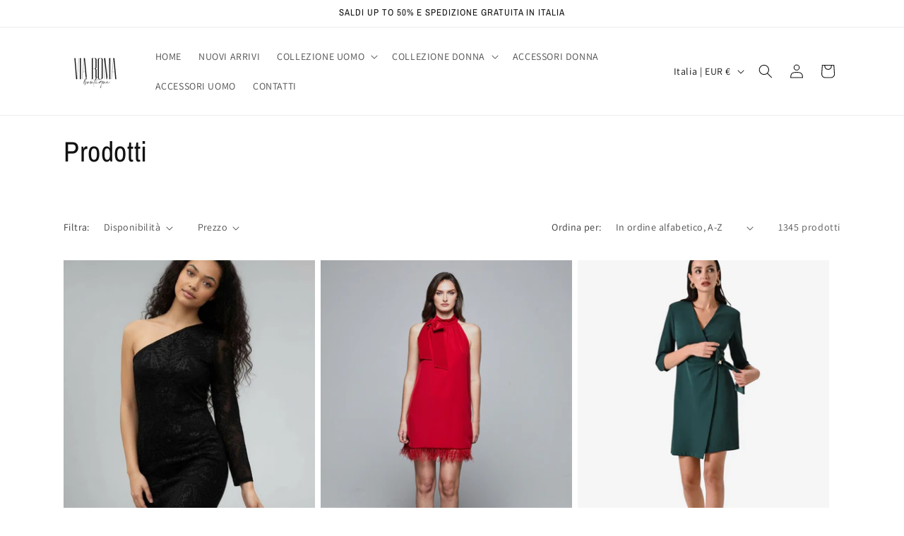

--- FILE ---
content_type: text/html; charset=utf-8
request_url: https://viaromaboutique.com/collections/all
body_size: 46095
content:
<!doctype html>
<html class="js" lang="it">
  <head>
    <meta charset="utf-8">
    <meta http-equiv="X-UA-Compatible" content="IE=edge">
    <meta name="viewport" content="width=device-width,initial-scale=1">
    <meta name="theme-color" content="">
    <link rel="canonical" href="https://viaromaboutique.com/collections/all"><link rel="icon" type="image/png" href="//viaromaboutique.com/cdn/shop/files/LOGO_VIA_ROMA_BOUTIQUE_stretto.jpg?crop=center&height=32&v=1763558500&width=32"><link rel="preconnect" href="https://fonts.shopifycdn.com" crossorigin><title>
      Prodotti
 &ndash; Via Roma Boutique</title>

    

    

<meta property="og:site_name" content="Via Roma Boutique">
<meta property="og:url" content="https://viaromaboutique.com/collections/all">
<meta property="og:title" content="Prodotti">
<meta property="og:type" content="website">
<meta property="og:description" content="Boutique di abbigliamento uomo e donna a Castrovillari. Moda selezionata, marchi italiani, nuovi arrivi, outfit eleganti e casual. Vieni a trovarci o scopri la collezione online."><meta property="og:image" content="http://viaromaboutique.com/cdn/shop/files/A6926EE0-7D1C-4763-A20B-0AFEADA6B67A.jpg?v=1666269853">
  <meta property="og:image:secure_url" content="https://viaromaboutique.com/cdn/shop/files/A6926EE0-7D1C-4763-A20B-0AFEADA6B67A.jpg?v=1666269853">
  <meta property="og:image:width" content="1874">
  <meta property="og:image:height" content="1072"><meta name="twitter:card" content="summary_large_image">
<meta name="twitter:title" content="Prodotti">
<meta name="twitter:description" content="Boutique di abbigliamento uomo e donna a Castrovillari. Moda selezionata, marchi italiani, nuovi arrivi, outfit eleganti e casual. Vieni a trovarci o scopri la collezione online.">


    <script src="//viaromaboutique.com/cdn/shop/t/10/assets/constants.js?v=132983761750457495441763558154" defer="defer"></script>
    <script src="//viaromaboutique.com/cdn/shop/t/10/assets/pubsub.js?v=25310214064522200911763558155" defer="defer"></script>
    <script src="//viaromaboutique.com/cdn/shop/t/10/assets/global.js?v=7301445359237545521763558154" defer="defer"></script>
    <script src="//viaromaboutique.com/cdn/shop/t/10/assets/details-disclosure.js?v=13653116266235556501763558154" defer="defer"></script>
    <script src="//viaromaboutique.com/cdn/shop/t/10/assets/details-modal.js?v=25581673532751508451763558154" defer="defer"></script>
    <script src="//viaromaboutique.com/cdn/shop/t/10/assets/search-form.js?v=133129549252120666541763558155" defer="defer"></script><script src="//viaromaboutique.com/cdn/shop/t/10/assets/animations.js?v=88693664871331136111763558153" defer="defer"></script><script>window.performance && window.performance.mark && window.performance.mark('shopify.content_for_header.start');</script><meta name="google-site-verification" content="SZd8iO1KzK4dsKiE_wX1j3UQHHZkwyhdXhEp6GUv84Y">
<meta name="facebook-domain-verification" content="f0vicw2t2v5huqiw66chxps5bi5rbq">
<meta id="shopify-digital-wallet" name="shopify-digital-wallet" content="/66645852440/digital_wallets/dialog">
<meta name="shopify-checkout-api-token" content="1b67bc084745f21034266bc726e02e21">
<meta id="in-context-paypal-metadata" data-shop-id="66645852440" data-venmo-supported="false" data-environment="production" data-locale="it_IT" data-paypal-v4="true" data-currency="EUR">
<link rel="alternate" type="application/atom+xml" title="Feed" href="/collections/all.atom" />
<link rel="next" href="/collections/all?page=2">
<script async="async" src="/checkouts/internal/preloads.js?locale=it-IT"></script>
<link rel="preconnect" href="https://shop.app" crossorigin="anonymous">
<script async="async" src="https://shop.app/checkouts/internal/preloads.js?locale=it-IT&shop_id=66645852440" crossorigin="anonymous"></script>
<script id="apple-pay-shop-capabilities" type="application/json">{"shopId":66645852440,"countryCode":"IT","currencyCode":"EUR","merchantCapabilities":["supports3DS"],"merchantId":"gid:\/\/shopify\/Shop\/66645852440","merchantName":"Via Roma Boutique","requiredBillingContactFields":["postalAddress","email","phone"],"requiredShippingContactFields":["postalAddress","email","phone"],"shippingType":"shipping","supportedNetworks":["visa","maestro","masterCard","amex"],"total":{"type":"pending","label":"Via Roma Boutique","amount":"1.00"},"shopifyPaymentsEnabled":true,"supportsSubscriptions":true}</script>
<script id="shopify-features" type="application/json">{"accessToken":"1b67bc084745f21034266bc726e02e21","betas":["rich-media-storefront-analytics"],"domain":"viaromaboutique.com","predictiveSearch":true,"shopId":66645852440,"locale":"it"}</script>
<script>var Shopify = Shopify || {};
Shopify.shop = "755394.myshopify.com";
Shopify.locale = "it";
Shopify.currency = {"active":"EUR","rate":"1.0"};
Shopify.country = "IT";
Shopify.theme = {"name":"Dawn","id":187173175640,"schema_name":"Dawn","schema_version":"15.4.1","theme_store_id":887,"role":"main"};
Shopify.theme.handle = "null";
Shopify.theme.style = {"id":null,"handle":null};
Shopify.cdnHost = "viaromaboutique.com/cdn";
Shopify.routes = Shopify.routes || {};
Shopify.routes.root = "/";</script>
<script type="module">!function(o){(o.Shopify=o.Shopify||{}).modules=!0}(window);</script>
<script>!function(o){function n(){var o=[];function n(){o.push(Array.prototype.slice.apply(arguments))}return n.q=o,n}var t=o.Shopify=o.Shopify||{};t.loadFeatures=n(),t.autoloadFeatures=n()}(window);</script>
<script>
  window.ShopifyPay = window.ShopifyPay || {};
  window.ShopifyPay.apiHost = "shop.app\/pay";
  window.ShopifyPay.redirectState = null;
</script>
<script id="shop-js-analytics" type="application/json">{"pageType":"collection"}</script>
<script defer="defer" async type="module" src="//viaromaboutique.com/cdn/shopifycloud/shop-js/modules/v2/client.init-shop-cart-sync_dvfQaB1V.it.esm.js"></script>
<script defer="defer" async type="module" src="//viaromaboutique.com/cdn/shopifycloud/shop-js/modules/v2/chunk.common_BW-OJwDu.esm.js"></script>
<script defer="defer" async type="module" src="//viaromaboutique.com/cdn/shopifycloud/shop-js/modules/v2/chunk.modal_CX4jaIRf.esm.js"></script>
<script type="module">
  await import("//viaromaboutique.com/cdn/shopifycloud/shop-js/modules/v2/client.init-shop-cart-sync_dvfQaB1V.it.esm.js");
await import("//viaromaboutique.com/cdn/shopifycloud/shop-js/modules/v2/chunk.common_BW-OJwDu.esm.js");
await import("//viaromaboutique.com/cdn/shopifycloud/shop-js/modules/v2/chunk.modal_CX4jaIRf.esm.js");

  window.Shopify.SignInWithShop?.initShopCartSync?.({"fedCMEnabled":true,"windoidEnabled":true});

</script>
<script>
  window.Shopify = window.Shopify || {};
  if (!window.Shopify.featureAssets) window.Shopify.featureAssets = {};
  window.Shopify.featureAssets['shop-js'] = {"shop-cart-sync":["modules/v2/client.shop-cart-sync_CGEUFKvL.it.esm.js","modules/v2/chunk.common_BW-OJwDu.esm.js","modules/v2/chunk.modal_CX4jaIRf.esm.js"],"init-fed-cm":["modules/v2/client.init-fed-cm_Q280f13X.it.esm.js","modules/v2/chunk.common_BW-OJwDu.esm.js","modules/v2/chunk.modal_CX4jaIRf.esm.js"],"shop-cash-offers":["modules/v2/client.shop-cash-offers_DoRGZwcj.it.esm.js","modules/v2/chunk.common_BW-OJwDu.esm.js","modules/v2/chunk.modal_CX4jaIRf.esm.js"],"shop-login-button":["modules/v2/client.shop-login-button_DMM6ww0E.it.esm.js","modules/v2/chunk.common_BW-OJwDu.esm.js","modules/v2/chunk.modal_CX4jaIRf.esm.js"],"pay-button":["modules/v2/client.pay-button_B6q2F277.it.esm.js","modules/v2/chunk.common_BW-OJwDu.esm.js","modules/v2/chunk.modal_CX4jaIRf.esm.js"],"shop-button":["modules/v2/client.shop-button_COUnjhWS.it.esm.js","modules/v2/chunk.common_BW-OJwDu.esm.js","modules/v2/chunk.modal_CX4jaIRf.esm.js"],"avatar":["modules/v2/client.avatar_BTnouDA3.it.esm.js"],"init-windoid":["modules/v2/client.init-windoid_CrSLay9H.it.esm.js","modules/v2/chunk.common_BW-OJwDu.esm.js","modules/v2/chunk.modal_CX4jaIRf.esm.js"],"init-shop-for-new-customer-accounts":["modules/v2/client.init-shop-for-new-customer-accounts_BGmSGr-t.it.esm.js","modules/v2/client.shop-login-button_DMM6ww0E.it.esm.js","modules/v2/chunk.common_BW-OJwDu.esm.js","modules/v2/chunk.modal_CX4jaIRf.esm.js"],"init-shop-email-lookup-coordinator":["modules/v2/client.init-shop-email-lookup-coordinator_BMjbsTlQ.it.esm.js","modules/v2/chunk.common_BW-OJwDu.esm.js","modules/v2/chunk.modal_CX4jaIRf.esm.js"],"init-shop-cart-sync":["modules/v2/client.init-shop-cart-sync_dvfQaB1V.it.esm.js","modules/v2/chunk.common_BW-OJwDu.esm.js","modules/v2/chunk.modal_CX4jaIRf.esm.js"],"shop-toast-manager":["modules/v2/client.shop-toast-manager_C1IUOXW7.it.esm.js","modules/v2/chunk.common_BW-OJwDu.esm.js","modules/v2/chunk.modal_CX4jaIRf.esm.js"],"init-customer-accounts":["modules/v2/client.init-customer-accounts_DyWT7tGr.it.esm.js","modules/v2/client.shop-login-button_DMM6ww0E.it.esm.js","modules/v2/chunk.common_BW-OJwDu.esm.js","modules/v2/chunk.modal_CX4jaIRf.esm.js"],"init-customer-accounts-sign-up":["modules/v2/client.init-customer-accounts-sign-up_DR74S9QP.it.esm.js","modules/v2/client.shop-login-button_DMM6ww0E.it.esm.js","modules/v2/chunk.common_BW-OJwDu.esm.js","modules/v2/chunk.modal_CX4jaIRf.esm.js"],"shop-follow-button":["modules/v2/client.shop-follow-button_C7goD_zf.it.esm.js","modules/v2/chunk.common_BW-OJwDu.esm.js","modules/v2/chunk.modal_CX4jaIRf.esm.js"],"checkout-modal":["modules/v2/client.checkout-modal_Cy_s3Hxe.it.esm.js","modules/v2/chunk.common_BW-OJwDu.esm.js","modules/v2/chunk.modal_CX4jaIRf.esm.js"],"shop-login":["modules/v2/client.shop-login_ByWJfYRH.it.esm.js","modules/v2/chunk.common_BW-OJwDu.esm.js","modules/v2/chunk.modal_CX4jaIRf.esm.js"],"lead-capture":["modules/v2/client.lead-capture_B-cWF8Yd.it.esm.js","modules/v2/chunk.common_BW-OJwDu.esm.js","modules/v2/chunk.modal_CX4jaIRf.esm.js"],"payment-terms":["modules/v2/client.payment-terms_B2vYrkY2.it.esm.js","modules/v2/chunk.common_BW-OJwDu.esm.js","modules/v2/chunk.modal_CX4jaIRf.esm.js"]};
</script>
<script>(function() {
  var isLoaded = false;
  function asyncLoad() {
    if (isLoaded) return;
    isLoaded = true;
    var urls = ["\/\/www.powr.io\/powr.js?powr-token=755394.myshopify.com\u0026external-type=shopify\u0026shop=755394.myshopify.com","https:\/\/tools.luckyorange.com\/core\/lo.js?site-id=a9db233b\u0026shop=755394.myshopify.com"];
    for (var i = 0; i < urls.length; i++) {
      var s = document.createElement('script');
      s.type = 'text/javascript';
      s.async = true;
      s.src = urls[i];
      var x = document.getElementsByTagName('script')[0];
      x.parentNode.insertBefore(s, x);
    }
  };
  if(window.attachEvent) {
    window.attachEvent('onload', asyncLoad);
  } else {
    window.addEventListener('load', asyncLoad, false);
  }
})();</script>
<script id="__st">var __st={"a":66645852440,"offset":3600,"reqid":"7f5373ce-5eb7-410d-9a0e-b8d1f4d565c7-1769045722","pageurl":"viaromaboutique.com\/collections\/all","u":"13e41b9e5ec0","p":"collection"};</script>
<script>window.ShopifyPaypalV4VisibilityTracking = true;</script>
<script id="captcha-bootstrap">!function(){'use strict';const t='contact',e='account',n='new_comment',o=[[t,t],['blogs',n],['comments',n],[t,'customer']],c=[[e,'customer_login'],[e,'guest_login'],[e,'recover_customer_password'],[e,'create_customer']],r=t=>t.map((([t,e])=>`form[action*='/${t}']:not([data-nocaptcha='true']) input[name='form_type'][value='${e}']`)).join(','),a=t=>()=>t?[...document.querySelectorAll(t)].map((t=>t.form)):[];function s(){const t=[...o],e=r(t);return a(e)}const i='password',u='form_key',d=['recaptcha-v3-token','g-recaptcha-response','h-captcha-response',i],f=()=>{try{return window.sessionStorage}catch{return}},m='__shopify_v',_=t=>t.elements[u];function p(t,e,n=!1){try{const o=window.sessionStorage,c=JSON.parse(o.getItem(e)),{data:r}=function(t){const{data:e,action:n}=t;return t[m]||n?{data:e,action:n}:{data:t,action:n}}(c);for(const[e,n]of Object.entries(r))t.elements[e]&&(t.elements[e].value=n);n&&o.removeItem(e)}catch(o){console.error('form repopulation failed',{error:o})}}const l='form_type',E='cptcha';function T(t){t.dataset[E]=!0}const w=window,h=w.document,L='Shopify',v='ce_forms',y='captcha';let A=!1;((t,e)=>{const n=(g='f06e6c50-85a8-45c8-87d0-21a2b65856fe',I='https://cdn.shopify.com/shopifycloud/storefront-forms-hcaptcha/ce_storefront_forms_captcha_hcaptcha.v1.5.2.iife.js',D={infoText:'Protetto da hCaptcha',privacyText:'Privacy',termsText:'Termini'},(t,e,n)=>{const o=w[L][v],c=o.bindForm;if(c)return c(t,g,e,D).then(n);var r;o.q.push([[t,g,e,D],n]),r=I,A||(h.body.append(Object.assign(h.createElement('script'),{id:'captcha-provider',async:!0,src:r})),A=!0)});var g,I,D;w[L]=w[L]||{},w[L][v]=w[L][v]||{},w[L][v].q=[],w[L][y]=w[L][y]||{},w[L][y].protect=function(t,e){n(t,void 0,e),T(t)},Object.freeze(w[L][y]),function(t,e,n,w,h,L){const[v,y,A,g]=function(t,e,n){const i=e?o:[],u=t?c:[],d=[...i,...u],f=r(d),m=r(i),_=r(d.filter((([t,e])=>n.includes(e))));return[a(f),a(m),a(_),s()]}(w,h,L),I=t=>{const e=t.target;return e instanceof HTMLFormElement?e:e&&e.form},D=t=>v().includes(t);t.addEventListener('submit',(t=>{const e=I(t);if(!e)return;const n=D(e)&&!e.dataset.hcaptchaBound&&!e.dataset.recaptchaBound,o=_(e),c=g().includes(e)&&(!o||!o.value);(n||c)&&t.preventDefault(),c&&!n&&(function(t){try{if(!f())return;!function(t){const e=f();if(!e)return;const n=_(t);if(!n)return;const o=n.value;o&&e.removeItem(o)}(t);const e=Array.from(Array(32),(()=>Math.random().toString(36)[2])).join('');!function(t,e){_(t)||t.append(Object.assign(document.createElement('input'),{type:'hidden',name:u})),t.elements[u].value=e}(t,e),function(t,e){const n=f();if(!n)return;const o=[...t.querySelectorAll(`input[type='${i}']`)].map((({name:t})=>t)),c=[...d,...o],r={};for(const[a,s]of new FormData(t).entries())c.includes(a)||(r[a]=s);n.setItem(e,JSON.stringify({[m]:1,action:t.action,data:r}))}(t,e)}catch(e){console.error('failed to persist form',e)}}(e),e.submit())}));const S=(t,e)=>{t&&!t.dataset[E]&&(n(t,e.some((e=>e===t))),T(t))};for(const o of['focusin','change'])t.addEventListener(o,(t=>{const e=I(t);D(e)&&S(e,y())}));const B=e.get('form_key'),M=e.get(l),P=B&&M;t.addEventListener('DOMContentLoaded',(()=>{const t=y();if(P)for(const e of t)e.elements[l].value===M&&p(e,B);[...new Set([...A(),...v().filter((t=>'true'===t.dataset.shopifyCaptcha))])].forEach((e=>S(e,t)))}))}(h,new URLSearchParams(w.location.search),n,t,e,['guest_login'])})(!0,!0)}();</script>
<script integrity="sha256-4kQ18oKyAcykRKYeNunJcIwy7WH5gtpwJnB7kiuLZ1E=" data-source-attribution="shopify.loadfeatures" defer="defer" src="//viaromaboutique.com/cdn/shopifycloud/storefront/assets/storefront/load_feature-a0a9edcb.js" crossorigin="anonymous"></script>
<script crossorigin="anonymous" defer="defer" src="//viaromaboutique.com/cdn/shopifycloud/storefront/assets/shopify_pay/storefront-65b4c6d7.js?v=20250812"></script>
<script data-source-attribution="shopify.dynamic_checkout.dynamic.init">var Shopify=Shopify||{};Shopify.PaymentButton=Shopify.PaymentButton||{isStorefrontPortableWallets:!0,init:function(){window.Shopify.PaymentButton.init=function(){};var t=document.createElement("script");t.src="https://viaromaboutique.com/cdn/shopifycloud/portable-wallets/latest/portable-wallets.it.js",t.type="module",document.head.appendChild(t)}};
</script>
<script data-source-attribution="shopify.dynamic_checkout.buyer_consent">
  function portableWalletsHideBuyerConsent(e){var t=document.getElementById("shopify-buyer-consent"),n=document.getElementById("shopify-subscription-policy-button");t&&n&&(t.classList.add("hidden"),t.setAttribute("aria-hidden","true"),n.removeEventListener("click",e))}function portableWalletsShowBuyerConsent(e){var t=document.getElementById("shopify-buyer-consent"),n=document.getElementById("shopify-subscription-policy-button");t&&n&&(t.classList.remove("hidden"),t.removeAttribute("aria-hidden"),n.addEventListener("click",e))}window.Shopify?.PaymentButton&&(window.Shopify.PaymentButton.hideBuyerConsent=portableWalletsHideBuyerConsent,window.Shopify.PaymentButton.showBuyerConsent=portableWalletsShowBuyerConsent);
</script>
<script data-source-attribution="shopify.dynamic_checkout.cart.bootstrap">document.addEventListener("DOMContentLoaded",(function(){function t(){return document.querySelector("shopify-accelerated-checkout-cart, shopify-accelerated-checkout")}if(t())Shopify.PaymentButton.init();else{new MutationObserver((function(e,n){t()&&(Shopify.PaymentButton.init(),n.disconnect())})).observe(document.body,{childList:!0,subtree:!0})}}));
</script>
<link id="shopify-accelerated-checkout-styles" rel="stylesheet" media="screen" href="https://viaromaboutique.com/cdn/shopifycloud/portable-wallets/latest/accelerated-checkout-backwards-compat.css" crossorigin="anonymous">
<style id="shopify-accelerated-checkout-cart">
        #shopify-buyer-consent {
  margin-top: 1em;
  display: inline-block;
  width: 100%;
}

#shopify-buyer-consent.hidden {
  display: none;
}

#shopify-subscription-policy-button {
  background: none;
  border: none;
  padding: 0;
  text-decoration: underline;
  font-size: inherit;
  cursor: pointer;
}

#shopify-subscription-policy-button::before {
  box-shadow: none;
}

      </style>
<script id="sections-script" data-sections="header" defer="defer" src="//viaromaboutique.com/cdn/shop/t/10/compiled_assets/scripts.js?v=585"></script>
<script>window.performance && window.performance.mark && window.performance.mark('shopify.content_for_header.end');</script>


    <style data-shopify>
      @font-face {
  font-family: Assistant;
  font-weight: 400;
  font-style: normal;
  font-display: swap;
  src: url("//viaromaboutique.com/cdn/fonts/assistant/assistant_n4.9120912a469cad1cc292572851508ca49d12e768.woff2") format("woff2"),
       url("//viaromaboutique.com/cdn/fonts/assistant/assistant_n4.6e9875ce64e0fefcd3f4446b7ec9036b3ddd2985.woff") format("woff");
}

      @font-face {
  font-family: Assistant;
  font-weight: 700;
  font-style: normal;
  font-display: swap;
  src: url("//viaromaboutique.com/cdn/fonts/assistant/assistant_n7.bf44452348ec8b8efa3aa3068825305886b1c83c.woff2") format("woff2"),
       url("//viaromaboutique.com/cdn/fonts/assistant/assistant_n7.0c887fee83f6b3bda822f1150b912c72da0f7b64.woff") format("woff");
}

      
      
      @font-face {
  font-family: "Archivo Narrow";
  font-weight: 400;
  font-style: normal;
  font-display: swap;
  src: url("//viaromaboutique.com/cdn/fonts/archivo_narrow/archivonarrow_n4.5c3bab850a22055c235cf940f895d873a8689d70.woff2") format("woff2"),
       url("//viaromaboutique.com/cdn/fonts/archivo_narrow/archivonarrow_n4.ea12dd22d3319d164475c1d047ae8f973041a9ff.woff") format("woff");
}


      
        :root,
        .color-scheme-1 {
          --color-background: 255,255,255;
        
          --gradient-background: #ffffff;
        

        

        --color-foreground: 18,18,18;
        --color-background-contrast: 191,191,191;
        --color-shadow: 18,18,18;
        --color-button: 18,18,18;
        --color-button-text: 255,255,255;
        --color-secondary-button: 255,255,255;
        --color-secondary-button-text: 18,18,18;
        --color-link: 18,18,18;
        --color-badge-foreground: 18,18,18;
        --color-badge-background: 255,255,255;
        --color-badge-border: 18,18,18;
        --payment-terms-background-color: rgb(255 255 255);
      }
      
        
        .color-scheme-2 {
          --color-background: 243,243,243;
        
          --gradient-background: #f3f3f3;
        

        

        --color-foreground: 18,18,18;
        --color-background-contrast: 179,179,179;
        --color-shadow: 18,18,18;
        --color-button: 18,18,18;
        --color-button-text: 243,243,243;
        --color-secondary-button: 243,243,243;
        --color-secondary-button-text: 18,18,18;
        --color-link: 18,18,18;
        --color-badge-foreground: 18,18,18;
        --color-badge-background: 243,243,243;
        --color-badge-border: 18,18,18;
        --payment-terms-background-color: rgb(243 243 243);
      }
      
        
        .color-scheme-3 {
          --color-background: 36,40,51;
        
          --gradient-background: #242833;
        

        

        --color-foreground: 255,255,255;
        --color-background-contrast: 47,52,66;
        --color-shadow: 18,18,18;
        --color-button: 255,255,255;
        --color-button-text: 0,0,0;
        --color-secondary-button: 36,40,51;
        --color-secondary-button-text: 255,255,255;
        --color-link: 255,255,255;
        --color-badge-foreground: 255,255,255;
        --color-badge-background: 36,40,51;
        --color-badge-border: 255,255,255;
        --payment-terms-background-color: rgb(36 40 51);
      }
      
        
        .color-scheme-4 {
          --color-background: 18,18,18;
        
          --gradient-background: #121212;
        

        

        --color-foreground: 255,255,255;
        --color-background-contrast: 146,146,146;
        --color-shadow: 18,18,18;
        --color-button: 255,255,255;
        --color-button-text: 18,18,18;
        --color-secondary-button: 18,18,18;
        --color-secondary-button-text: 255,255,255;
        --color-link: 255,255,255;
        --color-badge-foreground: 255,255,255;
        --color-badge-background: 18,18,18;
        --color-badge-border: 255,255,255;
        --payment-terms-background-color: rgb(18 18 18);
      }
      
        
        .color-scheme-5 {
          --color-background: 51,79,180;
        
          --gradient-background: #334fb4;
        

        

        --color-foreground: 255,255,255;
        --color-background-contrast: 23,35,81;
        --color-shadow: 18,18,18;
        --color-button: 255,255,255;
        --color-button-text: 51,79,180;
        --color-secondary-button: 51,79,180;
        --color-secondary-button-text: 255,255,255;
        --color-link: 255,255,255;
        --color-badge-foreground: 255,255,255;
        --color-badge-background: 51,79,180;
        --color-badge-border: 255,255,255;
        --payment-terms-background-color: rgb(51 79 180);
      }
      

      body, .color-scheme-1, .color-scheme-2, .color-scheme-3, .color-scheme-4, .color-scheme-5 {
        color: rgba(var(--color-foreground), 0.75);
        background-color: rgb(var(--color-background));
      }

      :root {
        --font-body-family: Assistant, sans-serif;
        --font-body-style: normal;
        --font-body-weight: 400;
        --font-body-weight-bold: 700;

        --font-heading-family: "Archivo Narrow", sans-serif;
        --font-heading-style: normal;
        --font-heading-weight: 400;

        --font-body-scale: 1.0;
        --font-heading-scale: 1.0;

        --media-padding: px;
        --media-border-opacity: 0.05;
        --media-border-width: 1px;
        --media-radius: 0px;
        --media-shadow-opacity: 0.0;
        --media-shadow-horizontal-offset: 0px;
        --media-shadow-vertical-offset: 4px;
        --media-shadow-blur-radius: 5px;
        --media-shadow-visible: 0;

        --page-width: 120rem;
        --page-width-margin: 0rem;

        --product-card-image-padding: 0.0rem;
        --product-card-corner-radius: 0.0rem;
        --product-card-text-alignment: left;
        --product-card-border-width: 0.0rem;
        --product-card-border-opacity: 0.1;
        --product-card-shadow-opacity: 0.0;
        --product-card-shadow-visible: 0;
        --product-card-shadow-horizontal-offset: 0.0rem;
        --product-card-shadow-vertical-offset: 0.4rem;
        --product-card-shadow-blur-radius: 0.5rem;

        --collection-card-image-padding: 0.0rem;
        --collection-card-corner-radius: 0.0rem;
        --collection-card-text-alignment: left;
        --collection-card-border-width: 0.0rem;
        --collection-card-border-opacity: 0.1;
        --collection-card-shadow-opacity: 0.0;
        --collection-card-shadow-visible: 0;
        --collection-card-shadow-horizontal-offset: 0.0rem;
        --collection-card-shadow-vertical-offset: 0.4rem;
        --collection-card-shadow-blur-radius: 0.5rem;

        --blog-card-image-padding: 0.0rem;
        --blog-card-corner-radius: 0.0rem;
        --blog-card-text-alignment: left;
        --blog-card-border-width: 0.0rem;
        --blog-card-border-opacity: 0.1;
        --blog-card-shadow-opacity: 0.0;
        --blog-card-shadow-visible: 0;
        --blog-card-shadow-horizontal-offset: 0.0rem;
        --blog-card-shadow-vertical-offset: 0.4rem;
        --blog-card-shadow-blur-radius: 0.5rem;

        --badge-corner-radius: 4.0rem;

        --popup-border-width: 1px;
        --popup-border-opacity: 0.1;
        --popup-corner-radius: 0px;
        --popup-shadow-opacity: 0.05;
        --popup-shadow-horizontal-offset: 0px;
        --popup-shadow-vertical-offset: 4px;
        --popup-shadow-blur-radius: 5px;

        --drawer-border-width: 1px;
        --drawer-border-opacity: 0.1;
        --drawer-shadow-opacity: 0.0;
        --drawer-shadow-horizontal-offset: 0px;
        --drawer-shadow-vertical-offset: 4px;
        --drawer-shadow-blur-radius: 5px;

        --spacing-sections-desktop: 0px;
        --spacing-sections-mobile: 0px;

        --grid-desktop-vertical-spacing: 8px;
        --grid-desktop-horizontal-spacing: 8px;
        --grid-mobile-vertical-spacing: 4px;
        --grid-mobile-horizontal-spacing: 4px;

        --text-boxes-border-opacity: 0.1;
        --text-boxes-border-width: 0px;
        --text-boxes-radius: 0px;
        --text-boxes-shadow-opacity: 0.0;
        --text-boxes-shadow-visible: 0;
        --text-boxes-shadow-horizontal-offset: 0px;
        --text-boxes-shadow-vertical-offset: 4px;
        --text-boxes-shadow-blur-radius: 5px;

        --buttons-radius: 0px;
        --buttons-radius-outset: 0px;
        --buttons-border-width: 1px;
        --buttons-border-opacity: 1.0;
        --buttons-shadow-opacity: 0.0;
        --buttons-shadow-visible: 0;
        --buttons-shadow-horizontal-offset: 0px;
        --buttons-shadow-vertical-offset: 4px;
        --buttons-shadow-blur-radius: 5px;
        --buttons-border-offset: 0px;

        --inputs-radius: 0px;
        --inputs-border-width: 1px;
        --inputs-border-opacity: 0.55;
        --inputs-shadow-opacity: 0.0;
        --inputs-shadow-horizontal-offset: 0px;
        --inputs-margin-offset: 0px;
        --inputs-shadow-vertical-offset: 4px;
        --inputs-shadow-blur-radius: 5px;
        --inputs-radius-outset: 0px;

        --variant-pills-radius: 40px;
        --variant-pills-border-width: 1px;
        --variant-pills-border-opacity: 0.55;
        --variant-pills-shadow-opacity: 0.0;
        --variant-pills-shadow-horizontal-offset: 0px;
        --variant-pills-shadow-vertical-offset: 4px;
        --variant-pills-shadow-blur-radius: 5px;
      }

      *,
      *::before,
      *::after {
        box-sizing: inherit;
      }

      html {
        box-sizing: border-box;
        font-size: calc(var(--font-body-scale) * 62.5%);
        height: 100%;
      }

      body {
        display: grid;
        grid-template-rows: auto auto 1fr auto;
        grid-template-columns: 100%;
        min-height: 100%;
        margin: 0;
        font-size: 1.5rem;
        letter-spacing: 0.06rem;
        line-height: calc(1 + 0.8 / var(--font-body-scale));
        font-family: var(--font-body-family);
        font-style: var(--font-body-style);
        font-weight: var(--font-body-weight);
      }

      @media screen and (min-width: 750px) {
        body {
          font-size: 1.6rem;
        }
      }
    </style>

    <link href="//viaromaboutique.com/cdn/shop/t/10/assets/base.css?v=159841507637079171801763558153" rel="stylesheet" type="text/css" media="all" />
    <link rel="stylesheet" href="//viaromaboutique.com/cdn/shop/t/10/assets/component-cart-items.css?v=13033300910818915211763558153" media="print" onload="this.media='all'">
      <link rel="preload" as="font" href="//viaromaboutique.com/cdn/fonts/assistant/assistant_n4.9120912a469cad1cc292572851508ca49d12e768.woff2" type="font/woff2" crossorigin>
      

      <link rel="preload" as="font" href="//viaromaboutique.com/cdn/fonts/archivo_narrow/archivonarrow_n4.5c3bab850a22055c235cf940f895d873a8689d70.woff2" type="font/woff2" crossorigin>
      
<link href="//viaromaboutique.com/cdn/shop/t/10/assets/component-localization-form.css?v=170315343355214948141763558154" rel="stylesheet" type="text/css" media="all" />
      <script src="//viaromaboutique.com/cdn/shop/t/10/assets/localization-form.js?v=144176611646395275351763558155" defer="defer"></script><link
        rel="stylesheet"
        href="//viaromaboutique.com/cdn/shop/t/10/assets/component-predictive-search.css?v=118923337488134913561763558154"
        media="print"
        onload="this.media='all'"
      ><script>
      if (Shopify.designMode) {
        document.documentElement.classList.add('shopify-design-mode');
      }
    </script>
  <!-- BEGIN app block: shopify://apps/google-reviews/blocks/app-embed-block/4eeaae1c-902b-481c-bec5-3f32291a58d5 -->

<script>
  window.trggAppPreloadStylesheet = true
</script>

<link href="//cdn.shopify.com/extensions/019b534f-30e0-7a30-a704-14c2bf02d1a7/trustify-google-review-111/assets/trustify-google.css" rel="stylesheet" type="text/css" media="all" />
<!-- BEGIN app snippet: data -->

  <script>
    if (window.trggAppData == undefined) {
      window.trggAppData = {"shop":"755394.myshopify.com","app_client_url":"https://cdn-greview.trustifyreview.com/client","app_url":"https://api-greview.trustifyreview.com","app_storefront_url":"https://cdn-greview.trustifyreview.com/storefront/build/","translates":[{"id":1,"created_at":"2025-04-10T10:35:46Z","updated_at":"2025-04-10T10:35:46Z","language":"en","key":"google_number_of_reviews","value":"{{ review_number }} reviews"},{"id":2,"created_at":"2025-04-10T10:36:08Z","updated_at":"2025-09-23T07:08:03Z","language":"en","key":"google_write_a_review","value":"Review us"},{"id":3,"created_at":"2025-04-10T10:36:08Z","updated_at":"2025-04-10T10:36:08Z","language":"en","key":"google_more","value":"More"},{"id":4,"created_at":"2025-04-10T10:36:21Z","updated_at":"2025-04-10T10:36:21Z","language":"en","key":"google_less","value":"Less"},{"id":5,"created_at":"2025-04-10T10:36:32Z","updated_at":"2025-04-10T10:36:32Z","language":"en","key":"google_load_more","value":"Load more"}],"translate_languages":[],"widget":{"id":4948,"created_at":"2025-11-22T12:13:26Z","updated_at":"2025-11-22T12:13:26Z","shop":"755394.myshopify.com","carousel_direction":"ltr","language":"en","enable_debugger":false},"is_new_embed":false,"enable_multi_language":false,"general_settings":{}};
    }
  </script>
<!-- END app snippet --><!-- BEGIN app snippet: google-data --><script>
  window.trggWidgetReviewGoogle = {};
  window.trggGooglePlace = {};
  window.trggGoogleReviews = [];
  window.trggGoogleReviewsPagination = {};
</script>


<script>
    window.trggWidgetReviewGoogle = {"id":0,"created_at":"0001-01-01T00:00:00Z","updated_at":"0001-01-01T00:00:00Z","shop":"","is_logged":false,"review_type":0,"language":"","rating_to_display":0,"photo_size":false,"auto_scroll":false,"sort_by":0,"enabled_write_review_button":false,"business_info":false,"enabled_review_photo":false,"enabled_shadow":false,"show_rating":false,"background_color":"","star_color":"","content_color":"","name_color":"","created_date_color":"","text_more_color":"","submit_button_background_color":"","submit_button_text_color":"","compact_border_top_color":"","business_info_text_color":"","interval":0,"custom_css":"","show_brandmark":false};
</script>


<script>
    window.trggGooglePlace = {"id":3359,"created_at":"2025-11-22T12:19:39Z","updated_at":"2025-11-22T12:19:39Z","shop":"755394.myshopify.com","address":"Via Roma, 40, 87012 Castrovillari CS, Italy ","image_url":"/stores/755394.myshopify.com/logo_ChIJKTY_MdVBPxMRStXGvTSDjhA.webp","name":"Via Roma Boutique - Castrovillari Italia","place_id":"ChIJKTY_MdVBPxMRStXGvTSDjhA","cid":"","rating":4.9,"reviews_number":34,"type":2,"url":"https://www.google.com/maps/place/Via+Roma+Boutique+-+Castrovillari+Italia/@39.8128386,16.2037336,17z/data=%213m1%214b1%214m6%213m5%211s0x133f41d5313f3629:0x108e8334bdc6d54a%218m2%213d39.8128386%214d16.2037336%2116s?entry=ttu&g_ep=EgoyMDI1MTExNy4wIKXMDSoASAFQAw%3D%3D","language":"en","sort_by":1,"original_language":true,"has_image":false,"phone":"+393505132526","open_hours":null,"hour_label":""};
</script>


  <script>
    window.trggGoogleReviews = [{"id":95418,"created_at":"2025-11-22T12:20:21Z","updated_at":"2025-11-22T12:20:24Z","shop":"755394.myshopify.com","google_place_id":3359,"reference":"Ci9DQUlRQUNvZENodHljRjlvT25wak9EQlJhMGx3VW1OcldVOVVVVlpKYlhWVWJuYxAB","author_name":"Jacopo Caporale","author_url":"https://www.google.com/maps/contrib/116426779272824930793/reviews?hl=en","status":true,"images":null,"profile_photo_url":"/stores/755394.myshopify.com/avatar_Ci9DQUlRQUNvZENodHljRjlvT25wak9EQlJhMGx3VW1OcldVOVVVVlpKYlhWVWJuYxAB.webp","rating":5,"relative_time":"a month ago","content":"staff top!","review_time":"2025-10-23T12:19:51Z","priority":0},{"id":95419,"created_at":"2025-11-22T12:20:21Z","updated_at":"2025-11-22T12:20:24Z","shop":"755394.myshopify.com","google_place_id":3359,"reference":"Ci9DQUlRQUNvZENodHljRjlvT2pGTmJsWXpVSE5xUjNGV2IyMVVVSGhITkhGS1UwRRAB","author_name":"Angelo Pellicano","author_url":"https://www.google.com/maps/contrib/114067573549425979320/reviews?hl=en","status":true,"images":null,"profile_photo_url":"/stores/755394.myshopify.com/avatar_Ci9DQUlRQUNvZENodHljRjlvT2pGTmJsWXpVSE5xUjNGV2IyMVVVSGhITkhGS1UwRRAB.webp","rating":5,"relative_time":"a month ago","content":"Capi di qualità e alla moda. Ho avuto modo di acquistare già diverse volte e ho trovato sempre ciò che cercavo, grazie anche ai preziosi consigli di Giuseppe! Consigliato 👌🏻 …","review_time":"2025-10-23T12:19:51Z","priority":1},{"id":95420,"created_at":"2025-11-22T12:20:21Z","updated_at":"2025-11-22T12:20:24Z","shop":"755394.myshopify.com","google_place_id":3359,"reference":"Ci9DQUlRQUNvZENodHljRjlvT2toQ2NWWmtZMkZyUTJoZmFUbDZTMGsxYlVwbE5IYxAB","author_name":"Anna Intrieri","author_url":"https://www.google.com/maps/contrib/101076048578357590901/reviews?hl=en","status":true,"images":null,"profile_photo_url":"/stores/755394.myshopify.com/avatar_Ci9DQUlRQUNvZENodHljRjlvT2toQ2NWWmtZMkZyUTJoZmFUbDZTMGsxYlVwbE5IYxAB.webp","rating":5,"relative_time":"a month ago","content":"Sono stata molte volte in questo negozio ho trovato una vasta scelta di abiti e grande qualità...\nLo consiglio a tutti!!!! ☺️","review_time":"2025-10-23T12:19:52Z","priority":2},{"id":95421,"created_at":"2025-11-22T12:20:21Z","updated_at":"2025-11-22T12:20:24Z","shop":"755394.myshopify.com","google_place_id":3359,"reference":"Ci9DQUlRQUNvZENodHljRjlvT25aYVRISmFjMFU0YUU5RGFuSjJjakEwYnpSVlRYYxAB","author_name":"Vanessa Caroli","author_url":"https://www.google.com/maps/contrib/109159841933899036478/reviews?hl=en","status":true,"images":null,"profile_photo_url":"/stores/755394.myshopify.com/avatar_Ci9DQUlRQUNvZENodHljRjlvT25aYVRISmFjMFU0YUU5RGFuSjJjakEwYnpSVlRYYxAB.webp","rating":5,"relative_time":"a month ago","content":"Titolari gentilissimi e disponibili per qualsiasi dubbio, Giuseppe è bravissimo ad interpretare qualsiasi gusto! Rossella è adorabile! 🤭❤️ …","review_time":"2025-10-23T12:19:53Z","priority":3},{"id":95422,"created_at":"2025-11-22T12:20:21Z","updated_at":"2025-11-22T12:20:24Z","shop":"755394.myshopify.com","google_place_id":3359,"reference":"Ci9DQUlRQUNvZENodHljRjlvT210S1NtMWtiSE5DU0dKVlQybHNVWFZyYUdKdFQzYxAB","author_name":"Raffaella Gaetani","author_url":"https://www.google.com/maps/contrib/109963453203271274253/reviews?hl=en","status":true,"images":null,"profile_photo_url":"/stores/755394.myshopify.com/avatar_Ci9DQUlRQUNvZENodHljRjlvT210S1NtMWtiSE5DU0dKVlQybHNVWFZyYUdKdFQzYxAB.webp","rating":5,"relative_time":"a month ago","content":"Negozio molto bello e luminoso.....Giuseppe e Maria sono persone fantastiche che sanno interpretare i miei gusti. Consigliatissimo","review_time":"2025-10-23T12:19:54Z","priority":4}];
  </script>


  <script>
    window.trggGoogleReviewsPagination = {"limit":10,"page":1,"total_rows":5,"total_pages":1};
  </script>
<!-- END app snippet --><!-- BEGIN app snippet: storefront --><script>
  if (typeof window.trggAppData === 'object' && window.trggAppData.widget) {
    var trVersion = new Date().getTime()

    let links = []

    if (window.trggAppData.widget.enable_debugger) {
      links = [window.trggAppData.app_client_url + `/build/index.css?v=${trVersion}`]
    }

    links.forEach(function (src) {
      var link = document.createElement('link')
      link.rel = 'stylesheet'
      link.href = src
      setTimeout(() => {
        document.head.appendChild(link)
      }, 2000)
    })
  }
</script>
<script>
  if (typeof window.trggAppData === 'object' && window.trggAppData.widget) {
    let clientFile = "https://cdn.shopify.com/extensions/019b534f-30e0-7a30-a704-14c2bf02d1a7/trustify-google-review-111/assets/trustify-google-storefront.js"

    if (window.trggAppData.widget.enable_debugger) {
      clientFile = window.trggAppData.app_storefront_url + `/index-unmin.js?v=${trVersion}`
    }

    let splideJsUrl = 'https://cdn.jsdelivr.net/npm/@splidejs/splide@4.1.4/dist/js/splide.min.js'
    splideJsUrl = "https://cdn.shopify.com/extensions/019b534f-30e0-7a30-a704-14c2bf02d1a7/trustify-google-review-111/assets/trustify-splide.min.js"
    window.trggSplideAutoScroll = "https://cdn.shopify.com/extensions/019b534f-30e0-7a30-a704-14c2bf02d1a7/trustify-google-review-111/assets/trustify-splide-extension-auto-scroll.min.js"

    let scripts = [splideJsUrl, clientFile]

    scripts.forEach(function (src) {
      let script = document.createElement('script')
      script.src = src
      script.defer = true
      document.head.appendChild(script)
    })
  }
</script>
<!-- END app snippet -->


<!-- END app block --><!-- BEGIN app block: shopify://apps/scalapay-on-site-messaging/blocks/widget-embed-block/3be66716-9837-4466-bbb5-839858e44339 -->
<style></style>
<script>

    document.addEventListener('DOMContentLoaded', function () {


        // enable scalapay service
        window.scalapayConfig = window.scalapayConfig || [];

        let isCountryEnabled = function (country, countries) {

            if (!country) return true;

            return countries.split(',').map(x => x.trim().toUpperCase()).filter(Boolean).includes(`${country}`.toUpperCase());
        }

        let createWidgets = function (config, widgets, extraProps) {

            for (const widget of widgets.split('\n').map(x => x.trim()).filter(Boolean)) {
                const parts = widget.split("|").map(x => x.trim());

                if (parts.length < 3) {
                    console.warn(`Scalapay - Invalid widget configuration: ${widget}`);
                    continue;
                }

                config["type"] = parts[0];
                config["amount-selectors"] = JSON.stringify(parts.slice(2));
                config["dark-mode"] = extraProps[`${config["type"]}-dark-mode`] ?? 'never';
                config["alignment"] = extraProps[`${config["type"]}-alignment`] ?? 'left';

                window.scalapayConfig.push([parts[1], JSON.parse(JSON.stringify(config))]);
            }
        }

        const country = document.cookie
            .split("; ")
            .find((row) => row.startsWith("localization="))
            ?.split("=")[1]; // ?? widget_locale

        if (!isCountryEnabled(country, "AT,BE,FI,FR,DE,IT,NL,PT,ES,YT,RE,GF,GP,MQ")) {
            console.info(`Scalapay widget is not enabled in ${country} country.`)
        } else {
            createWidgets(
                {
                    "style": 'display: block;',
                    "min-amount": '5',
                    "max-amount": '1500',
                    "locale": "it",
                    "currency-position": 'after',
                    "currency-display": 'symbol',
                    "merchant-token": '',
                    "amount-separator": '',
                    "hide-installments": 'false',
                    "hide-learn-more": 'false',
                },
                "",
                {
                  "product-dark-mode": 'never',
                  "cart-dark-mode": 'never',
                  "product-alignment": 'left',
                  "cart-alignment": 'left',
                }
            )
        }


    });


</script>




<!-- END app block --><script src="https://cdn.shopify.com/extensions/86c0df0a-bd1d-4406-855a-75a34c16b913/scalapay-on-site-messaging-36/assets/scalapay.js" type="text/javascript" defer="defer"></script>
<link href="https://monorail-edge.shopifysvc.com" rel="dns-prefetch">
<script>(function(){if ("sendBeacon" in navigator && "performance" in window) {try {var session_token_from_headers = performance.getEntriesByType('navigation')[0].serverTiming.find(x => x.name == '_s').description;} catch {var session_token_from_headers = undefined;}var session_cookie_matches = document.cookie.match(/_shopify_s=([^;]*)/);var session_token_from_cookie = session_cookie_matches && session_cookie_matches.length === 2 ? session_cookie_matches[1] : "";var session_token = session_token_from_headers || session_token_from_cookie || "";function handle_abandonment_event(e) {var entries = performance.getEntries().filter(function(entry) {return /monorail-edge.shopifysvc.com/.test(entry.name);});if (!window.abandonment_tracked && entries.length === 0) {window.abandonment_tracked = true;var currentMs = Date.now();var navigation_start = performance.timing.navigationStart;var payload = {shop_id: 66645852440,url: window.location.href,navigation_start,duration: currentMs - navigation_start,session_token,page_type: "collection"};window.navigator.sendBeacon("https://monorail-edge.shopifysvc.com/v1/produce", JSON.stringify({schema_id: "online_store_buyer_site_abandonment/1.1",payload: payload,metadata: {event_created_at_ms: currentMs,event_sent_at_ms: currentMs}}));}}window.addEventListener('pagehide', handle_abandonment_event);}}());</script>
<script id="web-pixels-manager-setup">(function e(e,d,r,n,o){if(void 0===o&&(o={}),!Boolean(null===(a=null===(i=window.Shopify)||void 0===i?void 0:i.analytics)||void 0===a?void 0:a.replayQueue)){var i,a;window.Shopify=window.Shopify||{};var t=window.Shopify;t.analytics=t.analytics||{};var s=t.analytics;s.replayQueue=[],s.publish=function(e,d,r){return s.replayQueue.push([e,d,r]),!0};try{self.performance.mark("wpm:start")}catch(e){}var l=function(){var e={modern:/Edge?\/(1{2}[4-9]|1[2-9]\d|[2-9]\d{2}|\d{4,})\.\d+(\.\d+|)|Firefox\/(1{2}[4-9]|1[2-9]\d|[2-9]\d{2}|\d{4,})\.\d+(\.\d+|)|Chrom(ium|e)\/(9{2}|\d{3,})\.\d+(\.\d+|)|(Maci|X1{2}).+ Version\/(15\.\d+|(1[6-9]|[2-9]\d|\d{3,})\.\d+)([,.]\d+|)( \(\w+\)|)( Mobile\/\w+|) Safari\/|Chrome.+OPR\/(9{2}|\d{3,})\.\d+\.\d+|(CPU[ +]OS|iPhone[ +]OS|CPU[ +]iPhone|CPU IPhone OS|CPU iPad OS)[ +]+(15[._]\d+|(1[6-9]|[2-9]\d|\d{3,})[._]\d+)([._]\d+|)|Android:?[ /-](13[3-9]|1[4-9]\d|[2-9]\d{2}|\d{4,})(\.\d+|)(\.\d+|)|Android.+Firefox\/(13[5-9]|1[4-9]\d|[2-9]\d{2}|\d{4,})\.\d+(\.\d+|)|Android.+Chrom(ium|e)\/(13[3-9]|1[4-9]\d|[2-9]\d{2}|\d{4,})\.\d+(\.\d+|)|SamsungBrowser\/([2-9]\d|\d{3,})\.\d+/,legacy:/Edge?\/(1[6-9]|[2-9]\d|\d{3,})\.\d+(\.\d+|)|Firefox\/(5[4-9]|[6-9]\d|\d{3,})\.\d+(\.\d+|)|Chrom(ium|e)\/(5[1-9]|[6-9]\d|\d{3,})\.\d+(\.\d+|)([\d.]+$|.*Safari\/(?![\d.]+ Edge\/[\d.]+$))|(Maci|X1{2}).+ Version\/(10\.\d+|(1[1-9]|[2-9]\d|\d{3,})\.\d+)([,.]\d+|)( \(\w+\)|)( Mobile\/\w+|) Safari\/|Chrome.+OPR\/(3[89]|[4-9]\d|\d{3,})\.\d+\.\d+|(CPU[ +]OS|iPhone[ +]OS|CPU[ +]iPhone|CPU IPhone OS|CPU iPad OS)[ +]+(10[._]\d+|(1[1-9]|[2-9]\d|\d{3,})[._]\d+)([._]\d+|)|Android:?[ /-](13[3-9]|1[4-9]\d|[2-9]\d{2}|\d{4,})(\.\d+|)(\.\d+|)|Mobile Safari.+OPR\/([89]\d|\d{3,})\.\d+\.\d+|Android.+Firefox\/(13[5-9]|1[4-9]\d|[2-9]\d{2}|\d{4,})\.\d+(\.\d+|)|Android.+Chrom(ium|e)\/(13[3-9]|1[4-9]\d|[2-9]\d{2}|\d{4,})\.\d+(\.\d+|)|Android.+(UC? ?Browser|UCWEB|U3)[ /]?(15\.([5-9]|\d{2,})|(1[6-9]|[2-9]\d|\d{3,})\.\d+)\.\d+|SamsungBrowser\/(5\.\d+|([6-9]|\d{2,})\.\d+)|Android.+MQ{2}Browser\/(14(\.(9|\d{2,})|)|(1[5-9]|[2-9]\d|\d{3,})(\.\d+|))(\.\d+|)|K[Aa][Ii]OS\/(3\.\d+|([4-9]|\d{2,})\.\d+)(\.\d+|)/},d=e.modern,r=e.legacy,n=navigator.userAgent;return n.match(d)?"modern":n.match(r)?"legacy":"unknown"}(),u="modern"===l?"modern":"legacy",c=(null!=n?n:{modern:"",legacy:""})[u],f=function(e){return[e.baseUrl,"/wpm","/b",e.hashVersion,"modern"===e.buildTarget?"m":"l",".js"].join("")}({baseUrl:d,hashVersion:r,buildTarget:u}),m=function(e){var d=e.version,r=e.bundleTarget,n=e.surface,o=e.pageUrl,i=e.monorailEndpoint;return{emit:function(e){var a=e.status,t=e.errorMsg,s=(new Date).getTime(),l=JSON.stringify({metadata:{event_sent_at_ms:s},events:[{schema_id:"web_pixels_manager_load/3.1",payload:{version:d,bundle_target:r,page_url:o,status:a,surface:n,error_msg:t},metadata:{event_created_at_ms:s}}]});if(!i)return console&&console.warn&&console.warn("[Web Pixels Manager] No Monorail endpoint provided, skipping logging."),!1;try{return self.navigator.sendBeacon.bind(self.navigator)(i,l)}catch(e){}var u=new XMLHttpRequest;try{return u.open("POST",i,!0),u.setRequestHeader("Content-Type","text/plain"),u.send(l),!0}catch(e){return console&&console.warn&&console.warn("[Web Pixels Manager] Got an unhandled error while logging to Monorail."),!1}}}}({version:r,bundleTarget:l,surface:e.surface,pageUrl:self.location.href,monorailEndpoint:e.monorailEndpoint});try{o.browserTarget=l,function(e){var d=e.src,r=e.async,n=void 0===r||r,o=e.onload,i=e.onerror,a=e.sri,t=e.scriptDataAttributes,s=void 0===t?{}:t,l=document.createElement("script"),u=document.querySelector("head"),c=document.querySelector("body");if(l.async=n,l.src=d,a&&(l.integrity=a,l.crossOrigin="anonymous"),s)for(var f in s)if(Object.prototype.hasOwnProperty.call(s,f))try{l.dataset[f]=s[f]}catch(e){}if(o&&l.addEventListener("load",o),i&&l.addEventListener("error",i),u)u.appendChild(l);else{if(!c)throw new Error("Did not find a head or body element to append the script");c.appendChild(l)}}({src:f,async:!0,onload:function(){if(!function(){var e,d;return Boolean(null===(d=null===(e=window.Shopify)||void 0===e?void 0:e.analytics)||void 0===d?void 0:d.initialized)}()){var d=window.webPixelsManager.init(e)||void 0;if(d){var r=window.Shopify.analytics;r.replayQueue.forEach((function(e){var r=e[0],n=e[1],o=e[2];d.publishCustomEvent(r,n,o)})),r.replayQueue=[],r.publish=d.publishCustomEvent,r.visitor=d.visitor,r.initialized=!0}}},onerror:function(){return m.emit({status:"failed",errorMsg:"".concat(f," has failed to load")})},sri:function(e){var d=/^sha384-[A-Za-z0-9+/=]+$/;return"string"==typeof e&&d.test(e)}(c)?c:"",scriptDataAttributes:o}),m.emit({status:"loading"})}catch(e){m.emit({status:"failed",errorMsg:(null==e?void 0:e.message)||"Unknown error"})}}})({shopId: 66645852440,storefrontBaseUrl: "https://viaromaboutique.com",extensionsBaseUrl: "https://extensions.shopifycdn.com/cdn/shopifycloud/web-pixels-manager",monorailEndpoint: "https://monorail-edge.shopifysvc.com/unstable/produce_batch",surface: "storefront-renderer",enabledBetaFlags: ["2dca8a86"],webPixelsConfigList: [{"id":"3033104728","configuration":"{\"siteId\":\"a9db233b\",\"environment\":\"production\",\"isPlusUser\":\"false\"}","eventPayloadVersion":"v1","runtimeContext":"STRICT","scriptVersion":"d38a2000dcd0eb072d7eed6a88122b6b","type":"APP","apiClientId":187969,"privacyPurposes":["ANALYTICS","MARKETING"],"capabilities":["advanced_dom_events"],"dataSharingAdjustments":{"protectedCustomerApprovalScopes":[]}},{"id":"2004353368","configuration":"{\"pixelCode\":\"D04HHP3C77U7UIMOGJPG\"}","eventPayloadVersion":"v1","runtimeContext":"STRICT","scriptVersion":"22e92c2ad45662f435e4801458fb78cc","type":"APP","apiClientId":4383523,"privacyPurposes":["ANALYTICS","MARKETING","SALE_OF_DATA"],"dataSharingAdjustments":{"protectedCustomerApprovalScopes":["read_customer_address","read_customer_email","read_customer_name","read_customer_personal_data","read_customer_phone"]}},{"id":"1254064472","configuration":"{\"config\":\"{\\\"pixel_id\\\":\\\"G-6SSX44G1LG\\\",\\\"target_country\\\":\\\"IT\\\",\\\"gtag_events\\\":[{\\\"type\\\":\\\"begin_checkout\\\",\\\"action_label\\\":\\\"G-6SSX44G1LG\\\"},{\\\"type\\\":\\\"search\\\",\\\"action_label\\\":\\\"G-6SSX44G1LG\\\"},{\\\"type\\\":\\\"view_item\\\",\\\"action_label\\\":[\\\"G-6SSX44G1LG\\\",\\\"MC-8CLS8N67QK\\\"]},{\\\"type\\\":\\\"purchase\\\",\\\"action_label\\\":[\\\"G-6SSX44G1LG\\\",\\\"MC-8CLS8N67QK\\\"]},{\\\"type\\\":\\\"page_view\\\",\\\"action_label\\\":[\\\"G-6SSX44G1LG\\\",\\\"MC-8CLS8N67QK\\\"]},{\\\"type\\\":\\\"add_payment_info\\\",\\\"action_label\\\":\\\"G-6SSX44G1LG\\\"},{\\\"type\\\":\\\"add_to_cart\\\",\\\"action_label\\\":\\\"G-6SSX44G1LG\\\"}],\\\"enable_monitoring_mode\\\":false}\"}","eventPayloadVersion":"v1","runtimeContext":"OPEN","scriptVersion":"b2a88bafab3e21179ed38636efcd8a93","type":"APP","apiClientId":1780363,"privacyPurposes":[],"dataSharingAdjustments":{"protectedCustomerApprovalScopes":["read_customer_address","read_customer_email","read_customer_name","read_customer_personal_data","read_customer_phone"]}},{"id":"796590424","configuration":"{\"pixel_id\":\"1170216134411760\",\"pixel_type\":\"facebook_pixel\",\"metaapp_system_user_token\":\"-\"}","eventPayloadVersion":"v1","runtimeContext":"OPEN","scriptVersion":"ca16bc87fe92b6042fbaa3acc2fbdaa6","type":"APP","apiClientId":2329312,"privacyPurposes":["ANALYTICS","MARKETING","SALE_OF_DATA"],"dataSharingAdjustments":{"protectedCustomerApprovalScopes":["read_customer_address","read_customer_email","read_customer_name","read_customer_personal_data","read_customer_phone"]}},{"id":"shopify-app-pixel","configuration":"{}","eventPayloadVersion":"v1","runtimeContext":"STRICT","scriptVersion":"0450","apiClientId":"shopify-pixel","type":"APP","privacyPurposes":["ANALYTICS","MARKETING"]},{"id":"shopify-custom-pixel","eventPayloadVersion":"v1","runtimeContext":"LAX","scriptVersion":"0450","apiClientId":"shopify-pixel","type":"CUSTOM","privacyPurposes":["ANALYTICS","MARKETING"]}],isMerchantRequest: false,initData: {"shop":{"name":"Via Roma Boutique","paymentSettings":{"currencyCode":"EUR"},"myshopifyDomain":"755394.myshopify.com","countryCode":"IT","storefrontUrl":"https:\/\/viaromaboutique.com"},"customer":null,"cart":null,"checkout":null,"productVariants":[],"purchasingCompany":null},},"https://viaromaboutique.com/cdn","fcfee988w5aeb613cpc8e4bc33m6693e112",{"modern":"","legacy":""},{"shopId":"66645852440","storefrontBaseUrl":"https:\/\/viaromaboutique.com","extensionBaseUrl":"https:\/\/extensions.shopifycdn.com\/cdn\/shopifycloud\/web-pixels-manager","surface":"storefront-renderer","enabledBetaFlags":"[\"2dca8a86\"]","isMerchantRequest":"false","hashVersion":"fcfee988w5aeb613cpc8e4bc33m6693e112","publish":"custom","events":"[[\"page_viewed\",{}],[\"collection_viewed\",{\"collection\":{\"id\":\"\",\"title\":\"Prodotti\",\"productVariants\":[{\"price\":{\"amount\":49.89,\"currencyCode\":\"EUR\"},\"product\":{\"title\":\"Abito Artesia Sarah Chole Articolo: 014516\",\"vendor\":\"Sarah Chole\",\"id\":\"9152670761304\",\"untranslatedTitle\":\"Abito Artesia Sarah Chole Articolo: 014516\",\"url\":\"\/products\/abito-artesia-sarah-chole-articolo-014516\",\"type\":\"\"},\"id\":\"48165160223064\",\"image\":{\"src\":\"\/\/viaromaboutique.com\/cdn\/shop\/files\/31833446.jpg?v=1763837884\"},\"sku\":\"1712835746157-318\",\"title\":\"Nero \/ M\",\"untranslatedTitle\":\"Nero \/ M\"},{\"price\":{\"amount\":29.99,\"currencyCode\":\"EUR\"},\"product\":{\"title\":\"ABITO CON PIUME ROSSO CORTO - GIORGIA \u0026 JOHNS\",\"vendor\":\"GIORGIA \u0026 JOHNS\",\"id\":\"9131860230488\",\"untranslatedTitle\":\"ABITO CON PIUME ROSSO CORTO - GIORGIA \u0026 JOHNS\",\"url\":\"\/products\/abito-con-piume-rosso-corto-giorgia-johns\",\"type\":\"\"},\"id\":\"48114699469144\",\"image\":{\"src\":\"\/\/viaromaboutique.com\/cdn\/shop\/files\/13531798.jpg?v=1712938356\"},\"sku\":\"00030192WF23-874\",\"title\":\"XS\",\"untranslatedTitle\":\"XS\"},{\"price\":{\"amount\":65.0,\"currencyCode\":\"EUR\"},\"product\":{\"title\":\"ABITO CORTO A PORTAFOGLIO IN TESSUTO FLUIDO CON SPALLINE E SCOLLO A V COLORE VERDE - RINASCIMENTO\",\"vendor\":\"RINASCIMENTO\",\"id\":\"15329379582296\",\"untranslatedTitle\":\"ABITO CORTO A PORTAFOGLIO IN TESSUTO FLUIDO CON SPALLINE E SCOLLO A V COLORE VERDE - RINASCIMENTO\",\"url\":\"\/products\/abito-corto-a-portafoglio-in-tessuto-fluido-con-spalline-e-scollo-a-v\",\"type\":\"Abito\"},\"id\":\"55816962736472\",\"image\":{\"src\":\"\/\/viaromaboutique.com\/cdn\/shop\/files\/30673368.webp?v=1761999268\"},\"sku\":\"CFC0020095002-290\",\"title\":\"M\",\"untranslatedTitle\":\"M\"},{\"price\":{\"amount\":24.95,\"currencyCode\":\"EUR\"},\"product\":{\"title\":\"ABITO DONNA BORDEAUX  CORTO CON TULLE ELEGANTE - LUMINA\",\"vendor\":\"LUMINA\",\"id\":\"15544461459800\",\"untranslatedTitle\":\"ABITO DONNA BORDEAUX  CORTO CON TULLE ELEGANTE - LUMINA\",\"url\":\"\/products\/abito-donna-bordeaux-corto-con-tulle-elegante-lumina\",\"type\":\"\"},\"id\":\"56478828101976\",\"image\":{\"src\":\"\/\/viaromaboutique.com\/cdn\/shop\/files\/33450453.png?v=1767464623\"},\"sku\":\"L9462-LUMINA-929\",\"title\":\"L\",\"untranslatedTitle\":\"L\"},{\"price\":{\"amount\":20.0,\"currencyCode\":\"EUR\"},\"product\":{\"title\":\"ABITO DONNA IN MAGLIA A COSTINE COLORE BORDEAUX - AKE\",\"vendor\":\"AKE'\",\"id\":\"15466616848728\",\"untranslatedTitle\":\"ABITO DONNA IN MAGLIA A COSTINE COLORE BORDEAUX - AKE\",\"url\":\"\/products\/abito-donna-in-maglia-a-costine-colore-bordeaux-ake\",\"type\":\"Abito\"},\"id\":\"56262208782680\",\"image\":{\"src\":\"\/\/viaromaboutique.com\/cdn\/shop\/files\/31826268.jpg?v=1763829126\"},\"sku\":\"F767YBF25013-BORDEAUX-161\",\"title\":\"M\",\"untranslatedTitle\":\"M\"},{\"price\":{\"amount\":23.0,\"currencyCode\":\"EUR\"},\"product\":{\"title\":\"ABITO DONNA IN MAGLIA CON SCOLLO A INTRECCIO COLORE NERO - AKE\",\"vendor\":\"AKE'\",\"id\":\"15466766467416\",\"untranslatedTitle\":\"ABITO DONNA IN MAGLIA CON SCOLLO A INTRECCIO COLORE NERO - AKE\",\"url\":\"\/products\/abito-donna-in-maglia-con-scollo-a-intreccio-colore-nero-ake\",\"type\":\"Abito\"},\"id\":\"56263105216856\",\"image\":{\"src\":\"\/\/viaromaboutique.com\/cdn\/shop\/files\/31832934.jpg?v=1763836502\"},\"sku\":\"AKEOO2-317\",\"title\":\"L\",\"untranslatedTitle\":\"L\"},{\"price\":{\"amount\":75.0,\"currencyCode\":\"EUR\"},\"product\":{\"title\":\"ABITO DONNA LUNGO SCIVOLATO IN RASO ARRICCIATO SU UN FIANCO COLORE BORDEAUX - RINASCIMENTO\",\"vendor\":\"RINASCIMENTO\",\"id\":\"15331927064920\",\"untranslatedTitle\":\"ABITO DONNA LUNGO SCIVOLATO IN RASO ARRICCIATO SU UN FIANCO COLORE BORDEAUX - RINASCIMENTO\",\"url\":\"\/products\/abito-lungo-scivolato-in-raso-arricciato-su-un-fianco\",\"type\":\"Abito\"},\"id\":\"55825020322136\",\"image\":{\"src\":\"\/\/viaromaboutique.com\/cdn\/shop\/files\/29363729.jpg?v=1758901472\"},\"sku\":\"CFC0124985003-392\",\"title\":\"XL\",\"untranslatedTitle\":\"XL\"},{\"price\":{\"amount\":24.95,\"currencyCode\":\"EUR\"},\"product\":{\"title\":\"ABITO DONNA MARRONE  CORTO CON TULLE ELEGANTE - LUMINA\",\"vendor\":\"LUMINA\",\"id\":\"15549516611928\",\"untranslatedTitle\":\"ABITO DONNA MARRONE  CORTO CON TULLE ELEGANTE - LUMINA\",\"url\":\"\/products\/abito-donna-marrone-corto-con-tulle-elegante-lumina\",\"type\":\"\"},\"id\":\"56495957573976\",\"image\":{\"src\":\"\/\/viaromaboutique.com\/cdn\/shop\/files\/33508852.png?v=1767819774\"},\"sku\":\"L9462-LUMINA-929-806\",\"title\":\"L\",\"untranslatedTitle\":\"L\"},{\"price\":{\"amount\":40.0,\"currencyCode\":\"EUR\"},\"product\":{\"title\":\"ABITO INCROCIO LUNGO FUCSIA - ARTIGLI\",\"vendor\":\"ARTIGLI\",\"id\":\"9146078724440\",\"untranslatedTitle\":\"ABITO INCROCIO LUNGO FUCSIA - ARTIGLI\",\"url\":\"\/products\/abito-incrocio-lungo-fucsia-artigli\",\"type\":\"\"},\"id\":\"48145528684888\",\"image\":{\"src\":\"\/\/viaromaboutique.com\/cdn\/shop\/files\/13607213.jpg?v=1713455204\"},\"sku\":\"AC0379242AA38057-651\",\"title\":\"40\",\"untranslatedTitle\":\"40\"},{\"price\":{\"amount\":110.0,\"currencyCode\":\"EUR\"},\"product\":{\"title\":\"ABITO LUNGO PAILLETTES BLU | RINASCIMENTO\",\"vendor\":\"RINASCIMENTO\",\"id\":\"15213093323096\",\"untranslatedTitle\":\"ABITO LUNGO PAILLETTES BLU | RINASCIMENTO\",\"url\":\"\/products\/abito-lungo-paillettes-blu-rinascimento\",\"type\":\"Abito\"},\"id\":\"55356261957976\",\"image\":{\"src\":\"\/\/viaromaboutique.com\/cdn\/shop\/files\/27476022.jpg?v=1753278484\"},\"sku\":\"CFC0123067003B056-716\",\"title\":\"L\",\"untranslatedTitle\":\"L\"},{\"price\":{\"amount\":110.0,\"currencyCode\":\"EUR\"},\"product\":{\"title\":\"ABITO LUNGO PAILLETTES VERDE | RINASCIMENTO\",\"vendor\":\"RINASCIMENTO\",\"id\":\"15213148373336\",\"untranslatedTitle\":\"ABITO LUNGO PAILLETTES VERDE | RINASCIMENTO\",\"url\":\"\/products\/abito-lungo-paillettes-verde-rinascimento\",\"type\":\"Abito\"},\"id\":\"55356450406744\",\"image\":{\"src\":\"\/\/viaromaboutique.com\/cdn\/shop\/files\/27496178.jpg?v=1753281467\"},\"sku\":\"CFC0123067003B056-543-569\",\"title\":\"XL\",\"untranslatedTitle\":\"XL\"},{\"price\":{\"amount\":95.0,\"currencyCode\":\"EUR\"},\"product\":{\"title\":\"ABITO LUNGO RASO E PAILLETTES\",\"vendor\":\"RINASCIMENTO\",\"id\":\"15082605281624\",\"untranslatedTitle\":\"ABITO LUNGO RASO E PAILLETTES\",\"url\":\"\/products\/abito-lungo-raso-e-paillettes\",\"type\":\"\"},\"id\":\"54862777876824\",\"image\":{\"src\":\"\/\/viaromaboutique.com\/cdn\/shop\/files\/25437654.jpg?v=1746979798\"},\"sku\":\"CFC0122587003B056-137\",\"title\":\"M\",\"untranslatedTitle\":\"M\"},{\"price\":{\"amount\":104.99,\"currencyCode\":\"EUR\"},\"product\":{\"title\":\"ABITO LUREX ROSSO CON SPACCO DONNA - SARAH CHOLE\",\"vendor\":\"sar\",\"id\":\"9334750413144\",\"untranslatedTitle\":\"ABITO LUREX ROSSO CON SPACCO DONNA - SARAH CHOLE\",\"url\":\"\/products\/abito-lurex-rosso-con-spacco-donna-sarah-chole\",\"type\":\"\"},\"id\":\"48626452726104\",\"image\":{\"src\":\"\/\/viaromaboutique.com\/cdn\/shop\/files\/15304163.png?v=1719853489\"},\"sku\":\"1719853160639-604-393\",\"title\":\"XS\",\"untranslatedTitle\":\"XS\"},{\"price\":{\"amount\":135.0,\"currencyCode\":\"EUR\"},\"product\":{\"title\":\"ABITO PAILLETTES A SIRENA - SARAH CHOLE\",\"vendor\":\"Sarah Chole\",\"id\":\"9334855827800\",\"untranslatedTitle\":\"ABITO PAILLETTES A SIRENA - SARAH CHOLE\",\"url\":\"\/products\/abito-paillettes-a-sirena-sarah-chole\",\"type\":\"\"},\"id\":\"48577702560088\",\"image\":{\"src\":\"\/\/viaromaboutique.com\/cdn\/shop\/files\/15304190.png?v=1719854861\"},\"sku\":\"1719854262190-780-946\",\"title\":\"ORO \/ XS\",\"untranslatedTitle\":\"ORO \/ XS\"},{\"price\":{\"amount\":59.99,\"currencyCode\":\"EUR\"},\"product\":{\"title\":\"ABITO SENZA COLLO CASUAL COORDINATO- THE BROTHERS\",\"vendor\":\"THE BROTHERS BRAND\",\"id\":\"9091463807320\",\"untranslatedTitle\":\"ABITO SENZA COLLO CASUAL COORDINATO- THE BROTHERS\",\"url\":\"\/products\/abito-casual-the-brothers\",\"type\":\"\"},\"id\":\"48168618393944\",\"image\":{\"src\":\"\/\/viaromaboutique.com\/cdn\/shop\/files\/13003538.webp?v=1711476040\"},\"sku\":\"TB002ABITO-456\",\"title\":\"NERO \/ S\",\"untranslatedTitle\":\"NERO \/ S\"},{\"price\":{\"amount\":74.5,\"currencyCode\":\"EUR\"},\"product\":{\"title\":\"ABITO STRECH CON GIOIELLI MARIUCCIA\",\"vendor\":\"MARIUCCIA\",\"id\":\"9264381690200\",\"untranslatedTitle\":\"ABITO STRECH CON GIOIELLI MARIUCCIA\",\"url\":\"\/products\/abito-strech-con-gioielli-mariuccia\",\"type\":\"\"},\"id\":\"48413045653848\",\"image\":{\"src\":\"\/\/viaromaboutique.com\/cdn\/shop\/files\/14573339.jpg?v=1717754268\"},\"sku\":\"ART001MARR-530\",\"title\":\"XS\",\"untranslatedTitle\":\"XS\"},{\"price\":{\"amount\":114.99,\"currencyCode\":\"EUR\"},\"product\":{\"title\":\"ABITO THE PRESIDENT DOPPIO PETTO - THE BROTHERS\",\"vendor\":\"THE BROTHERS BRAND\",\"id\":\"9091401449816\",\"untranslatedTitle\":\"ABITO THE PRESIDENT DOPPIO PETTO - THE BROTHERS\",\"url\":\"\/products\/abito-the-president-doppio-petto-the-brothers\",\"type\":\"\"},\"id\":\"48030583193944\",\"image\":{\"src\":\"\/\/viaromaboutique.com\/cdn\/shop\/files\/13003487.webp?v=1711475041\"},\"sku\":\"TB001ABITO-797\",\"title\":\"BEIGE \/ 44\",\"untranslatedTitle\":\"BEIGE \/ 44\"},{\"price\":{\"amount\":172.5,\"currencyCode\":\"EUR\"},\"product\":{\"title\":\"ABITO UOMO DOPPIOPETTO PANTALONE FONDO AMPIO BAGGY CON COULISSE BEIGE FIAMMATO - BERNA\",\"vendor\":\"BERNA\",\"id\":\"15411512738136\",\"untranslatedTitle\":\"ABITO UOMO DOPPIOPETTO PANTALONE FONDO AMPIO BAGGY CON COULISSE BEIGE FIAMMATO - BERNA\",\"url\":\"\/products\/abito-doppiopetto-fondo-ampio-baggy\",\"type\":\"\"},\"id\":\"56122397393240\",\"image\":{\"src\":\"\/\/viaromaboutique.com\/cdn\/shop\/files\/30697299.jpg?v=1762252588\"},\"sku\":\"M252131-M252129-303\",\"title\":\"44\",\"untranslatedTitle\":\"44\"},{\"price\":{\"amount\":183.0,\"currencyCode\":\"EUR\"},\"product\":{\"title\":\"Alviero Martini Prima Classe Borsa Donna\",\"vendor\":\"Alviero Martini Prima Classe\",\"id\":\"15512655331672\",\"untranslatedTitle\":\"Alviero Martini Prima Classe Borsa Donna\",\"url\":\"\/products\/496037-alviero-martini-prima-classe-borsa-donna\",\"type\":\"Accessori Borse\"},\"id\":\"56389752193368\",\"image\":{\"src\":\"\/\/viaromaboutique.com\/cdn\/shop\/files\/xlarge_63a959db-86aa-45eb-b3c2-b94a6d8efa36.jpg?v=1765745758\"},\"sku\":\"SYNC2FASHION-2445971\",\"title\":\"black\",\"untranslatedTitle\":\"black\"},{\"price\":{\"amount\":150.0,\"currencyCode\":\"EUR\"},\"product\":{\"title\":\"Alviero Martini Prima Classe Borsa Donna\",\"vendor\":\"Alviero Martini Prima Classe\",\"id\":\"15512655364440\",\"untranslatedTitle\":\"Alviero Martini Prima Classe Borsa Donna\",\"url\":\"\/products\/496034-alviero-martini-prima-classe-borsa-donna\",\"type\":\"Accessori Borse\"},\"id\":\"56389752258904\",\"image\":{\"src\":\"\/\/viaromaboutique.com\/cdn\/shop\/files\/xlarge_ee626b43-9423-4beb-bb38-a8c4278ed6c4.jpg?v=1765745765\"},\"sku\":\"SYNC2FASHION-2445968\",\"title\":\"brown\",\"untranslatedTitle\":\"brown\"},{\"price\":{\"amount\":179.0,\"currencyCode\":\"EUR\"},\"product\":{\"title\":\"Alviero Martini Prima Classe Borsa Donna\",\"vendor\":\"Alviero Martini Prima Classe\",\"id\":\"15512655397208\",\"untranslatedTitle\":\"Alviero Martini Prima Classe Borsa Donna\",\"url\":\"\/products\/496032-alviero-martini-prima-classe-borsa-donna\",\"type\":\"Accessori Borse\"},\"id\":\"56389752324440\",\"image\":{\"src\":\"\/\/viaromaboutique.com\/cdn\/shop\/files\/xlarge_061f62ac-1d45-4cbe-84c2-f705f172df3c.jpg?v=1765745772\"},\"sku\":\"SYNC2FASHION-2445966\",\"title\":\"black\",\"untranslatedTitle\":\"black\"},{\"price\":{\"amount\":145.0,\"currencyCode\":\"EUR\"},\"product\":{\"title\":\"Alviero Martini Prima Classe Borsa Donna\",\"vendor\":\"Alviero Martini Prima Classe\",\"id\":\"15524768153944\",\"untranslatedTitle\":\"Alviero Martini Prima Classe Borsa Donna\",\"url\":\"\/products\/494929-alviero-martini-prima-classe-borsa-donna\",\"type\":\"Accessori Borse\"},\"id\":\"56415283315032\",\"image\":{\"src\":\"\/\/viaromaboutique.com\/cdn\/shop\/files\/xlarge_a0f5f157-7840-4ad1-88f8-e04b58b6d4b6.jpg?v=1765995330\"},\"sku\":\"SYNC2FASHION-2444453\",\"title\":\"black\",\"untranslatedTitle\":\"black\"},{\"price\":{\"amount\":163.0,\"currencyCode\":\"EUR\"},\"product\":{\"title\":\"Alviero Martini Prima Classe Borsa Donna\",\"vendor\":\"Alviero Martini Prima Classe\",\"id\":\"15529907257688\",\"untranslatedTitle\":\"Alviero Martini Prima Classe Borsa Donna\",\"url\":\"\/products\/492471-alviero-martini-prima-classe-borsa-donna\",\"type\":\"Accessori Borse\"},\"id\":\"56434582421848\",\"image\":{\"src\":\"\/\/viaromaboutique.com\/cdn\/shop\/files\/xlarge_36473efb-b1d5-4a52-b493-67ef7e04e624.jpg?v=1766221727\"},\"sku\":\"SYNC2FASHION-2443490\",\"title\":\"black\",\"untranslatedTitle\":\"black\"},{\"price\":{\"amount\":173.0,\"currencyCode\":\"EUR\"},\"product\":{\"title\":\"Alviero Martini Prima Classe Borsa Donna\",\"vendor\":\"Alviero Martini Prima Classe\",\"id\":\"15529907552600\",\"untranslatedTitle\":\"Alviero Martini Prima Classe Borsa Donna\",\"url\":\"\/products\/492551-alviero-martini-prima-classe-borsa-donna\",\"type\":\"Accessori Borse\"},\"id\":\"56434583077208\",\"image\":{\"src\":\"\/\/viaromaboutique.com\/cdn\/shop\/files\/xlarge_47161b1c-5781-417b-80bc-de4fe6ad2ded.jpg?v=1766221806\"},\"sku\":\"SYNC2FASHION-2443984\",\"title\":\"black\",\"untranslatedTitle\":\"black\"},{\"price\":{\"amount\":138.0,\"currencyCode\":\"EUR\"},\"product\":{\"title\":\"Alviero Martini Prima Classe Borsa Donna\",\"vendor\":\"Alviero Martini Prima Classe\",\"id\":\"15529910370648\",\"untranslatedTitle\":\"Alviero Martini Prima Classe Borsa Donna\",\"url\":\"\/products\/492575-alviero-martini-prima-classe-borsa-donna\",\"type\":\"Accessori Borse\"},\"id\":\"56434599199064\",\"image\":{\"src\":\"\/\/viaromaboutique.com\/cdn\/shop\/files\/xlarge_86a8b0c7-00ad-4dd7-ae3b-4cc08ccd7ad0.jpg?v=1766222057\"},\"sku\":\"SYNC2FASHION-2442380\",\"title\":\"black\",\"untranslatedTitle\":\"black\"},{\"price\":{\"amount\":50.0,\"currencyCode\":\"EUR\"},\"product\":{\"title\":\"Alviero Martini Prima Classe Borsa Donna\",\"vendor\":\"Alviero Martini Prima Classe\",\"id\":\"15529912009048\",\"untranslatedTitle\":\"Alviero Martini Prima Classe Borsa Donna\",\"url\":\"\/products\/492573-alviero-martini-prima-classe-borsa-donna\",\"type\":\"Accessori Borse\"},\"id\":\"56434609553752\",\"image\":{\"src\":\"\/\/viaromaboutique.com\/cdn\/shop\/files\/xlarge_a0851fd7-3816-4942-b5d3-13f23c44a427.jpg?v=1766222403\"},\"sku\":\"SYNC2FASHION-2441100\",\"title\":\"black\",\"untranslatedTitle\":\"black\"},{\"price\":{\"amount\":111.0,\"currencyCode\":\"EUR\"},\"product\":{\"title\":\"Alviero Martini Prima Classe Borsa Donna\",\"vendor\":\"Alviero Martini Prima Classe\",\"id\":\"15529912172888\",\"untranslatedTitle\":\"Alviero Martini Prima Classe Borsa Donna\",\"url\":\"\/products\/492577-alviero-martini-prima-classe-borsa-donna\",\"type\":\"Accessori Borse\"},\"id\":\"56434611388760\",\"image\":{\"src\":\"\/\/viaromaboutique.com\/cdn\/shop\/files\/xlarge_8b1f12f6-4ad4-49a3-b4f3-b6a61d0c6113.jpg?v=1766222480\"},\"sku\":\"SYNC2FASHION-2440966\",\"title\":\"black\",\"untranslatedTitle\":\"black\"},{\"price\":{\"amount\":145.0,\"currencyCode\":\"EUR\"},\"product\":{\"title\":\"Alviero Martini Prima Classe Borsa Donna\",\"vendor\":\"Alviero Martini Prima Classe\",\"id\":\"15529912205656\",\"untranslatedTitle\":\"Alviero Martini Prima Classe Borsa Donna\",\"url\":\"\/products\/492576-alviero-martini-prima-classe-borsa-donna\",\"type\":\"Accessori Borse\"},\"id\":\"56434611585368\",\"image\":{\"src\":\"\/\/viaromaboutique.com\/cdn\/shop\/files\/xlarge_a7c9269d-48dc-430a-8628-cfb7d6626207.jpg?v=1766222487\"},\"sku\":\"SYNC2FASHION-2440965\",\"title\":\"black\",\"untranslatedTitle\":\"black\"},{\"price\":{\"amount\":150.0,\"currencyCode\":\"EUR\"},\"product\":{\"title\":\"Alviero Martini Prima Classe Borsa Donna\",\"vendor\":\"Alviero Martini Prima Classe\",\"id\":\"15529912303960\",\"untranslatedTitle\":\"Alviero Martini Prima Classe Borsa Donna\",\"url\":\"\/products\/492472-alviero-martini-prima-classe-borsa-donna\",\"type\":\"Accessori Borse\"},\"id\":\"56434612109656\",\"image\":{\"src\":\"\/\/viaromaboutique.com\/cdn\/shop\/files\/xlarge_2decc056-7b30-46a6-936d-24de525fad62.jpg?v=1766222503\"},\"sku\":\"SYNC2FASHION-2440906\",\"title\":\"black\",\"untranslatedTitle\":\"black\"},{\"price\":{\"amount\":139.0,\"currencyCode\":\"EUR\"},\"product\":{\"title\":\"Alviero Martini Prima Classe Borsa Donna\",\"vendor\":\"Alviero Martini Prima Classe\",\"id\":\"15529912402264\",\"untranslatedTitle\":\"Alviero Martini Prima Classe Borsa Donna\",\"url\":\"\/products\/492474-alviero-martini-prima-classe-borsa-donna\",\"type\":\"Accessori Borse\"},\"id\":\"56434612535640\",\"image\":{\"src\":\"\/\/viaromaboutique.com\/cdn\/shop\/files\/xlarge_a0592234-95c6-450b-b27e-de479d78bff2.jpg?v=1766222517\"},\"sku\":\"SYNC2FASHION-2440876\",\"title\":\"black\",\"untranslatedTitle\":\"black\"},{\"price\":{\"amount\":147.0,\"currencyCode\":\"EUR\"},\"product\":{\"title\":\"Alviero Martini Prima Classe Borsa Donna\",\"vendor\":\"Alviero Martini Prima Classe\",\"id\":\"15529912435032\",\"untranslatedTitle\":\"Alviero Martini Prima Classe Borsa Donna\",\"url\":\"\/products\/492473-alviero-martini-prima-classe-borsa-donna\",\"type\":\"Accessori Borse\"},\"id\":\"56434612732248\",\"image\":{\"src\":\"\/\/viaromaboutique.com\/cdn\/shop\/files\/xlarge_6eeaf73f-4945-42da-ad6c-ad5671ff8504.jpg?v=1766222525\"},\"sku\":\"SYNC2FASHION-2440875\",\"title\":\"black\",\"untranslatedTitle\":\"black\"},{\"price\":{\"amount\":150.0,\"currencyCode\":\"EUR\"},\"product\":{\"title\":\"Alviero Martini Prima Classe Borsa Donna\",\"vendor\":\"Alviero Martini Prima Classe\",\"id\":\"15529912533336\",\"untranslatedTitle\":\"Alviero Martini Prima Classe Borsa Donna\",\"url\":\"\/products\/492470-alviero-martini-prima-classe-borsa-donna\",\"type\":\"Accessori Borse\"},\"id\":\"56434612994392\",\"image\":{\"src\":\"\/\/viaromaboutique.com\/cdn\/shop\/files\/xlarge_7ba963e4-fd10-41a5-9e96-5f342ec1c40b.jpg?v=1766222532\"},\"sku\":\"SYNC2FASHION-2440874\",\"title\":\"black\",\"untranslatedTitle\":\"black\"},{\"price\":{\"amount\":157.0,\"currencyCode\":\"EUR\"},\"product\":{\"title\":\"Alviero Martini Prima Classe Borsa Donna\",\"vendor\":\"Alviero Martini Prima Classe\",\"id\":\"15529923215704\",\"untranslatedTitle\":\"Alviero Martini Prima Classe Borsa Donna\",\"url\":\"\/products\/489968-alviero-martini-prima-classe-borsa-donna\",\"type\":\"Accessori Borse\"},\"id\":\"56434681348440\",\"image\":{\"src\":\"\/\/viaromaboutique.com\/cdn\/shop\/files\/xlarge_72b82df3-ccf4-4cfd-b585-25e0d01e8606.jpg?v=1766223544\"},\"sku\":\"SYNC2FASHION-2435436\",\"title\":\"black\",\"untranslatedTitle\":\"black\"},{\"price\":{\"amount\":193.0,\"currencyCode\":\"EUR\"},\"product\":{\"title\":\"Alviero Martini Prima Classe Borsa Donna\",\"vendor\":\"Alviero Martini Prima Classe\",\"id\":\"15529923543384\",\"untranslatedTitle\":\"Alviero Martini Prima Classe Borsa Donna\",\"url\":\"\/products\/489910-alviero-martini-prima-classe-borsa-donna\",\"type\":\"Accessori Borse\"},\"id\":\"56434682790232\",\"image\":{\"src\":\"\/\/viaromaboutique.com\/cdn\/shop\/files\/xlarge_2324e285-ca30-4e8b-a9fb-df8686da3b98.jpg?v=1766223581\"},\"sku\":\"SYNC2FASHION-2434989\",\"title\":\"black\",\"untranslatedTitle\":\"black\"},{\"price\":{\"amount\":187.0,\"currencyCode\":\"EUR\"},\"product\":{\"title\":\"Alviero Martini Prima Classe Borsa Donna\",\"vendor\":\"Alviero Martini Prima Classe\",\"id\":\"15529923641688\",\"untranslatedTitle\":\"Alviero Martini Prima Classe Borsa Donna\",\"url\":\"\/products\/490477-alviero-martini-prima-classe-borsa-donna\",\"type\":\"Accessori Borse\"},\"id\":\"56434683248984\",\"image\":{\"src\":\"\/\/viaromaboutique.com\/cdn\/shop\/files\/xlarge_95b877d3-0639-4ad5-98b4-b83bf5eb001a.jpg?v=1766223589\"},\"sku\":\"SYNC2FASHION-2434917\",\"title\":\"beige\",\"untranslatedTitle\":\"beige\"},{\"price\":{\"amount\":150.0,\"currencyCode\":\"EUR\"},\"product\":{\"title\":\"Alviero Martini Prima Classe Borsa Donna\",\"vendor\":\"Alviero Martini Prima Classe\",\"id\":\"15529923707224\",\"untranslatedTitle\":\"Alviero Martini Prima Classe Borsa Donna\",\"url\":\"\/products\/489913-alviero-martini-prima-classe-borsa-donna\",\"type\":\"Accessori Borse\"},\"id\":\"56434683511128\",\"image\":{\"src\":\"\/\/viaromaboutique.com\/cdn\/shop\/files\/xlarge_e90e0cd1-1aa8-461f-867f-b90dba88e41f.jpg?v=1766223596\"},\"sku\":\"SYNC2FASHION-2434823\",\"title\":\"black\",\"untranslatedTitle\":\"black\"}]}}]]"});</script><script>
  window.ShopifyAnalytics = window.ShopifyAnalytics || {};
  window.ShopifyAnalytics.meta = window.ShopifyAnalytics.meta || {};
  window.ShopifyAnalytics.meta.currency = 'EUR';
  var meta = {"products":[{"id":9152670761304,"gid":"gid:\/\/shopify\/Product\/9152670761304","vendor":"Sarah Chole","type":"","handle":"abito-artesia-sarah-chole-articolo-014516","variants":[{"id":48165160223064,"price":4989,"name":"Abito Artesia Sarah Chole Articolo: 014516 - Nero \/ M","public_title":"Nero \/ M","sku":"1712835746157-318"},{"id":48165160124760,"price":4989,"name":"Abito Artesia Sarah Chole Articolo: 014516 - Arancione \/ S","public_title":"Arancione \/ S","sku":"1712835746157-564"},{"id":48165160157528,"price":4989,"name":"Abito Artesia Sarah Chole Articolo: 014516 - Nero \/ S","public_title":"Nero \/ S","sku":"1712835746157-640"},{"id":48165160190296,"price":4989,"name":"Abito Artesia Sarah Chole Articolo: 014516 - Arancione \/ M","public_title":"Arancione \/ M","sku":"1712835746157-430"},{"id":48165160091992,"price":4989,"name":"Abito Artesia Sarah Chole Articolo: 014516 - ORO \/ S","public_title":"ORO \/ S","sku":"1712835746157-080"},{"id":48165160026456,"price":4989,"name":"Abito Artesia Sarah Chole Articolo: 014516 - ORO \/ XS","public_title":"ORO \/ XS","sku":"1712835746157-484"},{"id":48165159993688,"price":4989,"name":"Abito Artesia Sarah Chole Articolo: 014516 - VERDE \/ XS","public_title":"VERDE \/ XS","sku":"1712835746157-964"},{"id":48165160059224,"price":4989,"name":"Abito Artesia Sarah Chole Articolo: 014516 - VERDE \/ S","public_title":"VERDE \/ S","sku":"1712835746157-349"}],"remote":false},{"id":9131860230488,"gid":"gid:\/\/shopify\/Product\/9131860230488","vendor":"GIORGIA \u0026 JOHNS","type":"","handle":"abito-con-piume-rosso-corto-giorgia-johns","variants":[{"id":48114699469144,"price":2999,"name":"ABITO CON PIUME ROSSO CORTO - GIORGIA \u0026 JOHNS - XS","public_title":"XS","sku":"00030192WF23-874"},{"id":48114699501912,"price":2999,"name":"ABITO CON PIUME ROSSO CORTO - GIORGIA \u0026 JOHNS - S","public_title":"S","sku":"00030192WF23-638"},{"id":48114699534680,"price":2999,"name":"ABITO CON PIUME ROSSO CORTO - GIORGIA \u0026 JOHNS - M","public_title":"M","sku":"00030192WF23-771"},{"id":48114699567448,"price":2999,"name":"ABITO CON PIUME ROSSO CORTO - GIORGIA \u0026 JOHNS - L","public_title":"L","sku":"00030192WF23-287"},{"id":48114699600216,"price":2999,"name":"ABITO CON PIUME ROSSO CORTO - GIORGIA \u0026 JOHNS - XL","public_title":"XL","sku":"00030192WF23-277"}],"remote":false},{"id":15329379582296,"gid":"gid:\/\/shopify\/Product\/15329379582296","vendor":"RINASCIMENTO","type":"Abito","handle":"abito-corto-a-portafoglio-in-tessuto-fluido-con-spalline-e-scollo-a-v","variants":[{"id":55816962736472,"price":6500,"name":"ABITO CORTO A PORTAFOGLIO IN TESSUTO FLUIDO CON SPALLINE E SCOLLO A V COLORE VERDE - RINASCIMENTO - M","public_title":"M","sku":"CFC0020095002-290"},{"id":55816962769240,"price":6500,"name":"ABITO CORTO A PORTAFOGLIO IN TESSUTO FLUIDO CON SPALLINE E SCOLLO A V COLORE VERDE - RINASCIMENTO - L","public_title":"L","sku":"CFC0020095002-849"},{"id":55816962802008,"price":6500,"name":"ABITO CORTO A PORTAFOGLIO IN TESSUTO FLUIDO CON SPALLINE E SCOLLO A V COLORE VERDE - RINASCIMENTO - XL","public_title":"XL","sku":"CFC0020095002-316"},{"id":55816962703704,"price":6500,"name":"ABITO CORTO A PORTAFOGLIO IN TESSUTO FLUIDO CON SPALLINE E SCOLLO A V COLORE VERDE - RINASCIMENTO - S","public_title":"S","sku":"CFC0020095002-093"},{"id":55816962670936,"price":6500,"name":"ABITO CORTO A PORTAFOGLIO IN TESSUTO FLUIDO CON SPALLINE E SCOLLO A V COLORE VERDE - RINASCIMENTO - XS","public_title":"XS","sku":"CFC0020095002-532"}],"remote":false},{"id":15544461459800,"gid":"gid:\/\/shopify\/Product\/15544461459800","vendor":"LUMINA","type":"","handle":"abito-donna-bordeaux-corto-con-tulle-elegante-lumina","variants":[{"id":56478828101976,"price":2495,"name":"ABITO DONNA BORDEAUX  CORTO CON TULLE ELEGANTE - LUMINA - L","public_title":"L","sku":"L9462-LUMINA-929"},{"id":56478828134744,"price":2495,"name":"ABITO DONNA BORDEAUX  CORTO CON TULLE ELEGANTE - LUMINA - M","public_title":"M","sku":"L9462-LUMINA-050"},{"id":56478828167512,"price":2495,"name":"ABITO DONNA BORDEAUX  CORTO CON TULLE ELEGANTE - LUMINA - S","public_title":"S","sku":"L9462-LUMINA-820"}],"remote":false},{"id":15466616848728,"gid":"gid:\/\/shopify\/Product\/15466616848728","vendor":"AKE'","type":"Abito","handle":"abito-donna-in-maglia-a-costine-colore-bordeaux-ake","variants":[{"id":56262208782680,"price":2000,"name":"ABITO DONNA IN MAGLIA A COSTINE COLORE BORDEAUX - AKE - M","public_title":"M","sku":"F767YBF25013-BORDEAUX-161"},{"id":56262208749912,"price":2000,"name":"ABITO DONNA IN MAGLIA A COSTINE COLORE BORDEAUX - AKE - S","public_title":"S","sku":"F767YBF25013-BORDEAUX-209"}],"remote":false},{"id":15466766467416,"gid":"gid:\/\/shopify\/Product\/15466766467416","vendor":"AKE'","type":"Abito","handle":"abito-donna-in-maglia-con-scollo-a-intreccio-colore-nero-ake","variants":[{"id":56263105216856,"price":2300,"name":"ABITO DONNA IN MAGLIA CON SCOLLO A INTRECCIO COLORE NERO - AKE - L","public_title":"L","sku":"AKEOO2-317"},{"id":56263105184088,"price":2300,"name":"ABITO DONNA IN MAGLIA CON SCOLLO A INTRECCIO COLORE NERO - AKE - M","public_title":"M","sku":"AKEOO2-709"},{"id":56263105151320,"price":2300,"name":"ABITO DONNA IN MAGLIA CON SCOLLO A INTRECCIO COLORE NERO - AKE - S","public_title":"S","sku":"AKEOO2-546"}],"remote":false},{"id":15331927064920,"gid":"gid:\/\/shopify\/Product\/15331927064920","vendor":"RINASCIMENTO","type":"Abito","handle":"abito-lungo-scivolato-in-raso-arricciato-su-un-fianco","variants":[{"id":55825020322136,"price":7500,"name":"ABITO DONNA LUNGO SCIVOLATO IN RASO ARRICCIATO SU UN FIANCO COLORE BORDEAUX - RINASCIMENTO - XL","public_title":"XL","sku":"CFC0124985003-392"},{"id":55825020223832,"price":7500,"name":"ABITO DONNA LUNGO SCIVOLATO IN RASO ARRICCIATO SU UN FIANCO COLORE BORDEAUX - RINASCIMENTO - S","public_title":"S","sku":"CFC0124985003-376"},{"id":55825020256600,"price":7500,"name":"ABITO DONNA LUNGO SCIVOLATO IN RASO ARRICCIATO SU UN FIANCO COLORE BORDEAUX - RINASCIMENTO - M","public_title":"M","sku":"CFC0124985003-263"},{"id":55825020289368,"price":7500,"name":"ABITO DONNA LUNGO SCIVOLATO IN RASO ARRICCIATO SU UN FIANCO COLORE BORDEAUX - RINASCIMENTO - L","public_title":"L","sku":"CFC0124985003-787"},{"id":55825020191064,"price":7500,"name":"ABITO DONNA LUNGO SCIVOLATO IN RASO ARRICCIATO SU UN FIANCO COLORE BORDEAUX - RINASCIMENTO - XS","public_title":"XS","sku":"CFC0124985003-451"}],"remote":false},{"id":15549516611928,"gid":"gid:\/\/shopify\/Product\/15549516611928","vendor":"LUMINA","type":"","handle":"abito-donna-marrone-corto-con-tulle-elegante-lumina","variants":[{"id":56495957573976,"price":2495,"name":"ABITO DONNA MARRONE  CORTO CON TULLE ELEGANTE - LUMINA - L","public_title":"L","sku":"L9462-LUMINA-929-806"},{"id":56495957606744,"price":2495,"name":"ABITO DONNA MARRONE  CORTO CON TULLE ELEGANTE - LUMINA - M","public_title":"M","sku":"L9462-LUMINA-050-834"},{"id":56495957639512,"price":2495,"name":"ABITO DONNA MARRONE  CORTO CON TULLE ELEGANTE - LUMINA - S","public_title":"S","sku":"L9462-LUMINA-820-914"}],"remote":false},{"id":9146078724440,"gid":"gid:\/\/shopify\/Product\/9146078724440","vendor":"ARTIGLI","type":"","handle":"abito-incrocio-lungo-fucsia-artigli","variants":[{"id":48145528684888,"price":4000,"name":"ABITO INCROCIO LUNGO FUCSIA - ARTIGLI - 40","public_title":"40","sku":"AC0379242AA38057-651"},{"id":48145528717656,"price":4000,"name":"ABITO INCROCIO LUNGO FUCSIA - ARTIGLI - 42","public_title":"42","sku":"AC0379242AA38057-341"},{"id":48145528750424,"price":4000,"name":"ABITO INCROCIO LUNGO FUCSIA - ARTIGLI - 44","public_title":"44","sku":"AC0379242AA38057-804"},{"id":48145528783192,"price":4000,"name":"ABITO INCROCIO LUNGO FUCSIA - ARTIGLI - 46","public_title":"46","sku":"AC0379242AA38057-732"}],"remote":false},{"id":15213093323096,"gid":"gid:\/\/shopify\/Product\/15213093323096","vendor":"RINASCIMENTO","type":"Abito","handle":"abito-lungo-paillettes-blu-rinascimento","variants":[{"id":55356261957976,"price":11000,"name":"ABITO LUNGO PAILLETTES BLU | RINASCIMENTO - L","public_title":"L","sku":"CFC0123067003B056-716"},{"id":55356261892440,"price":11000,"name":"ABITO LUNGO PAILLETTES BLU | RINASCIMENTO - S","public_title":"S","sku":"CFC0123067003B056-534"},{"id":55356261990744,"price":11000,"name":"ABITO LUNGO PAILLETTES BLU | RINASCIMENTO - XL","public_title":"XL","sku":"CFC0123067003B056-543"},{"id":55356261925208,"price":11000,"name":"ABITO LUNGO PAILLETTES BLU | RINASCIMENTO - M","public_title":"M","sku":"CFC0123067003B056-696"},{"id":55356261859672,"price":11000,"name":"ABITO LUNGO PAILLETTES BLU | RINASCIMENTO - XS","public_title":"XS","sku":"CFC0123067003B056-851"}],"remote":false},{"id":15213148373336,"gid":"gid:\/\/shopify\/Product\/15213148373336","vendor":"RINASCIMENTO","type":"Abito","handle":"abito-lungo-paillettes-verde-rinascimento","variants":[{"id":55356450406744,"price":11000,"name":"ABITO LUNGO PAILLETTES VERDE | RINASCIMENTO - XL","public_title":"XL","sku":"CFC0123067003B056-543-569"},{"id":55356450308440,"price":11000,"name":"ABITO LUNGO PAILLETTES VERDE | RINASCIMENTO - S","public_title":"S","sku":"CFC0123067003B056-534-988"},{"id":55356450373976,"price":11000,"name":"ABITO LUNGO PAILLETTES VERDE | RINASCIMENTO - L","public_title":"L","sku":"CFC0123067003B056-716-174"},{"id":55356450341208,"price":11000,"name":"ABITO LUNGO PAILLETTES VERDE | RINASCIMENTO - M","public_title":"M","sku":"CFC0123067003B056-696-381"},{"id":55356450275672,"price":11000,"name":"ABITO LUNGO PAILLETTES VERDE | RINASCIMENTO - XS","public_title":"XS","sku":"CFC0123067003B056-851-133"}],"remote":false},{"id":15082605281624,"gid":"gid:\/\/shopify\/Product\/15082605281624","vendor":"RINASCIMENTO","type":"","handle":"abito-lungo-raso-e-paillettes","variants":[{"id":54862777876824,"price":9500,"name":"ABITO LUNGO RASO E PAILLETTES - M","public_title":"M","sku":"CFC0122587003B056-137"},{"id":54862777909592,"price":9500,"name":"ABITO LUNGO RASO E PAILLETTES - L","public_title":"L","sku":"CFC0122587003B056-324"},{"id":54862777844056,"price":9500,"name":"ABITO LUNGO RASO E PAILLETTES - S","public_title":"S","sku":"CFC0122587003B056-342"},{"id":54862777942360,"price":9500,"name":"ABITO LUNGO RASO E PAILLETTES - XL","public_title":"XL","sku":"CFC0122587003B056-635"},{"id":54862777811288,"price":9500,"name":"ABITO LUNGO RASO E PAILLETTES - XS","public_title":"XS","sku":"CFC0122587003B056-603"}],"remote":false},{"id":9334750413144,"gid":"gid:\/\/shopify\/Product\/9334750413144","vendor":"sar","type":"","handle":"abito-lurex-rosso-con-spacco-donna-sarah-chole","variants":[{"id":48626452726104,"price":10499,"name":"ABITO LUREX ROSSO CON SPACCO DONNA - SARAH CHOLE - XS","public_title":"XS","sku":"1719853160639-604-393"},{"id":48577538687320,"price":10499,"name":"ABITO LUREX ROSSO CON SPACCO DONNA - SARAH CHOLE - S","public_title":"S","sku":"1719853160639-604-183"},{"id":48577538720088,"price":10499,"name":"ABITO LUREX ROSSO CON SPACCO DONNA - SARAH CHOLE - M","public_title":"M","sku":"1719853160639-604-298"},{"id":48577538752856,"price":10499,"name":"ABITO LUREX ROSSO CON SPACCO DONNA - SARAH CHOLE - L","public_title":"L","sku":"1719853160639-604-458"}],"remote":false},{"id":9334855827800,"gid":"gid:\/\/shopify\/Product\/9334855827800","vendor":"Sarah Chole","type":"","handle":"abito-paillettes-a-sirena-sarah-chole","variants":[{"id":48577702560088,"price":13500,"name":"ABITO PAILLETTES A SIRENA - SARAH CHOLE - ORO \/ XS","public_title":"ORO \/ XS","sku":"1719854262190-780-946"},{"id":48577702658392,"price":13500,"name":"ABITO PAILLETTES A SIRENA - SARAH CHOLE - ORO \/ L","public_title":"ORO \/ L","sku":"1719854262190-780-412"},{"id":48577702625624,"price":13500,"name":"ABITO PAILLETTES A SIRENA - SARAH CHOLE - ORO \/ M","public_title":"ORO \/ M","sku":"1719854262190-780-995"},{"id":48577702592856,"price":13500,"name":"ABITO PAILLETTES A SIRENA - SARAH CHOLE - ORO \/ S","public_title":"ORO \/ S","sku":"1719854262190-780-482"},{"id":48577702429016,"price":13500,"name":"ABITO PAILLETTES A SIRENA - SARAH CHOLE - CELESTE \/ XS","public_title":"CELESTE \/ XS","sku":"1719854262190-780-643"},{"id":48577702527320,"price":13500,"name":"ABITO PAILLETTES A SIRENA - SARAH CHOLE - CELESTE \/ L","public_title":"CELESTE \/ L","sku":"1719854262190-780-879"},{"id":48577702494552,"price":13500,"name":"ABITO PAILLETTES A SIRENA - SARAH CHOLE - CELESTE \/ M","public_title":"CELESTE \/ M","sku":"1719854262190-780-941"},{"id":48577702461784,"price":13500,"name":"ABITO PAILLETTES A SIRENA - SARAH CHOLE - CELESTE \/ S","public_title":"CELESTE \/ S","sku":"1719854262190-780-428"}],"remote":false},{"id":9091463807320,"gid":"gid:\/\/shopify\/Product\/9091463807320","vendor":"THE BROTHERS BRAND","type":"","handle":"abito-casual-the-brothers","variants":[{"id":48168618393944,"price":5999,"name":"ABITO SENZA COLLO CASUAL COORDINATO- THE BROTHERS - NERO \/ S","public_title":"NERO \/ S","sku":"TB002ABITO-456"},{"id":48168618459480,"price":5999,"name":"ABITO SENZA COLLO CASUAL COORDINATO- THE BROTHERS - NERO \/ L","public_title":"NERO \/ L","sku":"TB002ABITO-899"},{"id":48168618525016,"price":5999,"name":"ABITO SENZA COLLO CASUAL COORDINATO- THE BROTHERS - NERO \/ XXL","public_title":"NERO \/ XXL","sku":"TB002ABITO-952"},{"id":48168618426712,"price":5999,"name":"ABITO SENZA COLLO CASUAL COORDINATO- THE BROTHERS - NERO \/ XL","public_title":"NERO \/ XL","sku":"TB002ABITO-572"},{"id":48168618492248,"price":5999,"name":"ABITO SENZA COLLO CASUAL COORDINATO- THE BROTHERS - NERO \/ M","public_title":"NERO \/ M","sku":"TB002ABITO-743"},{"id":48083010421080,"price":5999,"name":"ABITO SENZA COLLO CASUAL COORDINATO- THE BROTHERS - BLU \/ M","public_title":"BLU \/ M","sku":"TB002ABITO-169"},{"id":48083010322776,"price":5999,"name":"ABITO SENZA COLLO CASUAL COORDINATO- THE BROTHERS - BLU \/ S","public_title":"BLU \/ S","sku":"TB002ABITO-091"},{"id":48083010388312,"price":5999,"name":"ABITO SENZA COLLO CASUAL COORDINATO- THE BROTHERS - BLU \/ L","public_title":"BLU \/ L","sku":"TB002ABITO-651"},{"id":48083010355544,"price":5999,"name":"ABITO SENZA COLLO CASUAL COORDINATO- THE BROTHERS - BLU \/ XL","public_title":"BLU \/ XL","sku":"TB002ABITO-820"},{"id":48083010453848,"price":5999,"name":"ABITO SENZA COLLO CASUAL COORDINATO- THE BROTHERS - BLU \/ XXL","public_title":"BLU \/ XXL","sku":"TB002ABITO-980"},{"id":48083020743000,"price":6499,"name":"ABITO SENZA COLLO CASUAL COORDINATO- THE BROTHERS - OTTANIO \/ M","public_title":"OTTANIO \/ M","sku":"TB002ABITO-462"},{"id":48083020644696,"price":6499,"name":"ABITO SENZA COLLO CASUAL COORDINATO- THE BROTHERS - OTTANIO \/ S","public_title":"OTTANIO \/ S","sku":"TB002ABITO-825"},{"id":48083020775768,"price":6499,"name":"ABITO SENZA COLLO CASUAL COORDINATO- THE BROTHERS - OTTANIO \/ XXL","public_title":"OTTANIO \/ XXL","sku":"TB002ABITO-370"},{"id":48083020710232,"price":6499,"name":"ABITO SENZA COLLO CASUAL COORDINATO- THE BROTHERS - OTTANIO \/ L","public_title":"OTTANIO \/ L","sku":"TB002ABITO-576"},{"id":48083020677464,"price":6499,"name":"ABITO SENZA COLLO CASUAL COORDINATO- THE BROTHERS - OTTANIO \/ XL","public_title":"OTTANIO \/ XL","sku":"TB002ABITO-637"}],"remote":false},{"id":9264381690200,"gid":"gid:\/\/shopify\/Product\/9264381690200","vendor":"MARIUCCIA","type":"","handle":"abito-strech-con-gioielli-mariuccia","variants":[{"id":48413045653848,"price":7450,"name":"ABITO STRECH CON GIOIELLI MARIUCCIA - XS","public_title":"XS","sku":"ART001MARR-530"},{"id":48413045686616,"price":7450,"name":"ABITO STRECH CON GIOIELLI MARIUCCIA - S","public_title":"S","sku":"ART001MARR-126"},{"id":48413045719384,"price":7450,"name":"ABITO STRECH CON GIOIELLI MARIUCCIA - M","public_title":"M","sku":"ART001MARR-518"}],"remote":false},{"id":9091401449816,"gid":"gid:\/\/shopify\/Product\/9091401449816","vendor":"THE BROTHERS BRAND","type":"","handle":"abito-the-president-doppio-petto-the-brothers","variants":[{"id":48030583193944,"price":11499,"name":"ABITO THE PRESIDENT DOPPIO PETTO - THE BROTHERS - BEIGE \/ 44","public_title":"BEIGE \/ 44","sku":"TB001ABITO-797"},{"id":48030583259480,"price":11499,"name":"ABITO THE PRESIDENT DOPPIO PETTO - THE BROTHERS - BEIGE \/ 48","public_title":"BEIGE \/ 48","sku":"TB001ABITO-011"},{"id":48030583325016,"price":11499,"name":"ABITO THE PRESIDENT DOPPIO PETTO - THE BROTHERS - BEIGE \/ 52","public_title":"BEIGE \/ 52","sku":"TB001ABITO-735"},{"id":48030583292248,"price":11499,"name":"ABITO THE PRESIDENT DOPPIO PETTO - THE BROTHERS - BEIGE \/ 50","public_title":"BEIGE \/ 50","sku":"TB001ABITO-261"},{"id":48030583226712,"price":11499,"name":"ABITO THE PRESIDENT DOPPIO PETTO - THE BROTHERS - BEIGE \/ 46","public_title":"BEIGE \/ 46","sku":"TB001ABITO-836"},{"id":48030583390552,"price":11499,"name":"ABITO THE PRESIDENT DOPPIO PETTO - THE BROTHERS - BLU \/ 46","public_title":"BLU \/ 46","sku":"TB001ABITO-029"},{"id":48030583423320,"price":11499,"name":"ABITO THE PRESIDENT DOPPIO PETTO - THE BROTHERS - BLU \/ 48","public_title":"BLU \/ 48","sku":"TB001ABITO-693"},{"id":48030583357784,"price":11499,"name":"ABITO THE PRESIDENT DOPPIO PETTO - THE BROTHERS - BLU \/ 44","public_title":"BLU \/ 44","sku":"TB001ABITO-290"},{"id":48030583488856,"price":11499,"name":"ABITO THE PRESIDENT DOPPIO PETTO - THE BROTHERS - BLU \/ 50","public_title":"BLU \/ 50","sku":"TB001ABITO-570"},{"id":48030583554392,"price":11499,"name":"ABITO THE PRESIDENT DOPPIO PETTO - THE BROTHERS - BLU \/ 52","public_title":"BLU \/ 52","sku":"TB001ABITO-787"},{"id":48168576155992,"price":11499,"name":"ABITO THE PRESIDENT DOPPIO PETTO - THE BROTHERS - OTTANIO \/ 48","public_title":"OTTANIO \/ 48","sku":"TB001ABITO-225"},{"id":48168576090456,"price":11499,"name":"ABITO THE PRESIDENT DOPPIO PETTO - THE BROTHERS - OTTANIO \/ 44","public_title":"OTTANIO \/ 44","sku":"TB001ABITO-822"},{"id":48168576221528,"price":11499,"name":"ABITO THE PRESIDENT DOPPIO PETTO - THE BROTHERS - OTTANIO \/ 52","public_title":"OTTANIO \/ 52","sku":"TB001ABITO-776"},{"id":48168576123224,"price":11499,"name":"ABITO THE PRESIDENT DOPPIO PETTO - THE BROTHERS - OTTANIO \/ 46","public_title":"OTTANIO \/ 46","sku":"TB001ABITO-855"},{"id":48168576188760,"price":11499,"name":"ABITO THE PRESIDENT DOPPIO PETTO - THE BROTHERS - OTTANIO \/ 50","public_title":"OTTANIO \/ 50","sku":"TB001ABITO-713"}],"remote":false},{"id":15411512738136,"gid":"gid:\/\/shopify\/Product\/15411512738136","vendor":"BERNA","type":"","handle":"abito-doppiopetto-fondo-ampio-baggy","variants":[{"id":56122397393240,"price":17250,"name":"ABITO UOMO DOPPIOPETTO PANTALONE FONDO AMPIO BAGGY CON COULISSE BEIGE FIAMMATO - BERNA - 44","public_title":"44","sku":"M252131-M252129-303"},{"id":56122397426008,"price":17250,"name":"ABITO UOMO DOPPIOPETTO PANTALONE FONDO AMPIO BAGGY CON COULISSE BEIGE FIAMMATO - BERNA - 46","public_title":"46","sku":"M252131-M252129-388"},{"id":56122397458776,"price":17250,"name":"ABITO UOMO DOPPIOPETTO PANTALONE FONDO AMPIO BAGGY CON COULISSE BEIGE FIAMMATO - BERNA - 48","public_title":"48","sku":"M252131-M252129-342"},{"id":56122397491544,"price":17250,"name":"ABITO UOMO DOPPIOPETTO PANTALONE FONDO AMPIO BAGGY CON COULISSE BEIGE FIAMMATO - BERNA - 50","public_title":"50","sku":"M252131-M252129-955"},{"id":56122397524312,"price":17250,"name":"ABITO UOMO DOPPIOPETTO PANTALONE FONDO AMPIO BAGGY CON COULISSE BEIGE FIAMMATO - BERNA - 52","public_title":"52","sku":"M252131-M252129-511"}],"remote":false},{"id":15512655331672,"gid":"gid:\/\/shopify\/Product\/15512655331672","vendor":"Alviero Martini Prima Classe","type":"Accessori Borse","handle":"496037-alviero-martini-prima-classe-borsa-donna","variants":[{"id":56389752193368,"price":18300,"name":"Alviero Martini Prima Classe Borsa Donna - black","public_title":"black","sku":"SYNC2FASHION-2445971"}],"remote":false},{"id":15512655364440,"gid":"gid:\/\/shopify\/Product\/15512655364440","vendor":"Alviero Martini Prima Classe","type":"Accessori Borse","handle":"496034-alviero-martini-prima-classe-borsa-donna","variants":[{"id":56389752258904,"price":15000,"name":"Alviero Martini Prima Classe Borsa Donna - brown","public_title":"brown","sku":"SYNC2FASHION-2445968"},{"id":56389752947032,"price":15000,"name":"Alviero Martini Prima Classe Borsa Donna - black","public_title":"black","sku":"SYNC2FASHION-2445967"}],"remote":false},{"id":15512655397208,"gid":"gid:\/\/shopify\/Product\/15512655397208","vendor":"Alviero Martini Prima Classe","type":"Accessori Borse","handle":"496032-alviero-martini-prima-classe-borsa-donna","variants":[{"id":56389752324440,"price":17900,"name":"Alviero Martini Prima Classe Borsa Donna - black","public_title":"black","sku":"SYNC2FASHION-2445966"}],"remote":false},{"id":15524768153944,"gid":"gid:\/\/shopify\/Product\/15524768153944","vendor":"Alviero Martini Prima Classe","type":"Accessori Borse","handle":"494929-alviero-martini-prima-classe-borsa-donna","variants":[{"id":56415283315032,"price":14500,"name":"Alviero Martini Prima Classe Borsa Donna - black","public_title":"black","sku":"SYNC2FASHION-2444453"},{"id":56415288164696,"price":14500,"name":"Alviero Martini Prima Classe Borsa Donna - brown","public_title":"brown","sku":"SYNC2FASHION-2444158"}],"remote":false},{"id":15529907257688,"gid":"gid:\/\/shopify\/Product\/15529907257688","vendor":"Alviero Martini Prima Classe","type":"Accessori Borse","handle":"492471-alviero-martini-prima-classe-borsa-donna","variants":[{"id":56434582421848,"price":16300,"name":"Alviero Martini Prima Classe Borsa Donna - black","public_title":"black","sku":"SYNC2FASHION-2443490"}],"remote":false},{"id":15529907552600,"gid":"gid:\/\/shopify\/Product\/15529907552600","vendor":"Alviero Martini Prima Classe","type":"Accessori Borse","handle":"492551-alviero-martini-prima-classe-borsa-donna","variants":[{"id":56434583077208,"price":17300,"name":"Alviero Martini Prima Classe Borsa Donna - black","public_title":"black","sku":"SYNC2FASHION-2443984"}],"remote":false},{"id":15529910370648,"gid":"gid:\/\/shopify\/Product\/15529910370648","vendor":"Alviero Martini Prima Classe","type":"Accessori Borse","handle":"492575-alviero-martini-prima-classe-borsa-donna","variants":[{"id":56434599199064,"price":13800,"name":"Alviero Martini Prima Classe Borsa Donna - black","public_title":"black","sku":"SYNC2FASHION-2442380"}],"remote":false},{"id":15529912009048,"gid":"gid:\/\/shopify\/Product\/15529912009048","vendor":"Alviero Martini Prima Classe","type":"Accessori Borse","handle":"492573-alviero-martini-prima-classe-borsa-donna","variants":[{"id":56434609553752,"price":5000,"name":"Alviero Martini Prima Classe Borsa Donna - black","public_title":"black","sku":"SYNC2FASHION-2441100"}],"remote":false},{"id":15529912172888,"gid":"gid:\/\/shopify\/Product\/15529912172888","vendor":"Alviero Martini Prima Classe","type":"Accessori Borse","handle":"492577-alviero-martini-prima-classe-borsa-donna","variants":[{"id":56434611388760,"price":11100,"name":"Alviero Martini Prima Classe Borsa Donna - black","public_title":"black","sku":"SYNC2FASHION-2440966"}],"remote":false},{"id":15529912205656,"gid":"gid:\/\/shopify\/Product\/15529912205656","vendor":"Alviero Martini Prima Classe","type":"Accessori Borse","handle":"492576-alviero-martini-prima-classe-borsa-donna","variants":[{"id":56434611585368,"price":14500,"name":"Alviero Martini Prima Classe Borsa Donna - black","public_title":"black","sku":"SYNC2FASHION-2440965"}],"remote":false},{"id":15529912303960,"gid":"gid:\/\/shopify\/Product\/15529912303960","vendor":"Alviero Martini Prima Classe","type":"Accessori Borse","handle":"492472-alviero-martini-prima-classe-borsa-donna","variants":[{"id":56434612109656,"price":15000,"name":"Alviero Martini Prima Classe Borsa Donna - black","public_title":"black","sku":"SYNC2FASHION-2440906"}],"remote":false},{"id":15529912402264,"gid":"gid:\/\/shopify\/Product\/15529912402264","vendor":"Alviero Martini Prima Classe","type":"Accessori Borse","handle":"492474-alviero-martini-prima-classe-borsa-donna","variants":[{"id":56434612535640,"price":13900,"name":"Alviero Martini Prima Classe Borsa Donna - black","public_title":"black","sku":"SYNC2FASHION-2440876"}],"remote":false},{"id":15529912435032,"gid":"gid:\/\/shopify\/Product\/15529912435032","vendor":"Alviero Martini Prima Classe","type":"Accessori Borse","handle":"492473-alviero-martini-prima-classe-borsa-donna","variants":[{"id":56434612732248,"price":14700,"name":"Alviero Martini Prima Classe Borsa Donna - black","public_title":"black","sku":"SYNC2FASHION-2440875"}],"remote":false},{"id":15529912533336,"gid":"gid:\/\/shopify\/Product\/15529912533336","vendor":"Alviero Martini Prima Classe","type":"Accessori Borse","handle":"492470-alviero-martini-prima-classe-borsa-donna","variants":[{"id":56434612994392,"price":15000,"name":"Alviero Martini Prima Classe Borsa Donna - black","public_title":"black","sku":"SYNC2FASHION-2440874"}],"remote":false},{"id":15529923215704,"gid":"gid:\/\/shopify\/Product\/15529923215704","vendor":"Alviero Martini Prima Classe","type":"Accessori Borse","handle":"489968-alviero-martini-prima-classe-borsa-donna","variants":[{"id":56434681348440,"price":15700,"name":"Alviero Martini Prima Classe Borsa Donna - black","public_title":"black","sku":"SYNC2FASHION-2435436"}],"remote":false},{"id":15529923543384,"gid":"gid:\/\/shopify\/Product\/15529923543384","vendor":"Alviero Martini Prima Classe","type":"Accessori Borse","handle":"489910-alviero-martini-prima-classe-borsa-donna","variants":[{"id":56434682790232,"price":19300,"name":"Alviero Martini Prima Classe Borsa Donna - black","public_title":"black","sku":"SYNC2FASHION-2434989"}],"remote":false},{"id":15529923641688,"gid":"gid:\/\/shopify\/Product\/15529923641688","vendor":"Alviero Martini Prima Classe","type":"Accessori Borse","handle":"490477-alviero-martini-prima-classe-borsa-donna","variants":[{"id":56434683248984,"price":18700,"name":"Alviero Martini Prima Classe Borsa Donna - beige","public_title":"beige","sku":"SYNC2FASHION-2434917"}],"remote":false},{"id":15529923707224,"gid":"gid:\/\/shopify\/Product\/15529923707224","vendor":"Alviero Martini Prima Classe","type":"Accessori Borse","handle":"489913-alviero-martini-prima-classe-borsa-donna","variants":[{"id":56434683511128,"price":15000,"name":"Alviero Martini Prima Classe Borsa Donna - black","public_title":"black","sku":"SYNC2FASHION-2434823"}],"remote":false}],"page":{"pageType":"collection","requestId":"7f5373ce-5eb7-410d-9a0e-b8d1f4d565c7-1769045722"}};
  for (var attr in meta) {
    window.ShopifyAnalytics.meta[attr] = meta[attr];
  }
</script>
<script class="analytics">
  (function () {
    var customDocumentWrite = function(content) {
      var jquery = null;

      if (window.jQuery) {
        jquery = window.jQuery;
      } else if (window.Checkout && window.Checkout.$) {
        jquery = window.Checkout.$;
      }

      if (jquery) {
        jquery('body').append(content);
      }
    };

    var hasLoggedConversion = function(token) {
      if (token) {
        return document.cookie.indexOf('loggedConversion=' + token) !== -1;
      }
      return false;
    }

    var setCookieIfConversion = function(token) {
      if (token) {
        var twoMonthsFromNow = new Date(Date.now());
        twoMonthsFromNow.setMonth(twoMonthsFromNow.getMonth() + 2);

        document.cookie = 'loggedConversion=' + token + '; expires=' + twoMonthsFromNow;
      }
    }

    var trekkie = window.ShopifyAnalytics.lib = window.trekkie = window.trekkie || [];
    if (trekkie.integrations) {
      return;
    }
    trekkie.methods = [
      'identify',
      'page',
      'ready',
      'track',
      'trackForm',
      'trackLink'
    ];
    trekkie.factory = function(method) {
      return function() {
        var args = Array.prototype.slice.call(arguments);
        args.unshift(method);
        trekkie.push(args);
        return trekkie;
      };
    };
    for (var i = 0; i < trekkie.methods.length; i++) {
      var key = trekkie.methods[i];
      trekkie[key] = trekkie.factory(key);
    }
    trekkie.load = function(config) {
      trekkie.config = config || {};
      trekkie.config.initialDocumentCookie = document.cookie;
      var first = document.getElementsByTagName('script')[0];
      var script = document.createElement('script');
      script.type = 'text/javascript';
      script.onerror = function(e) {
        var scriptFallback = document.createElement('script');
        scriptFallback.type = 'text/javascript';
        scriptFallback.onerror = function(error) {
                var Monorail = {
      produce: function produce(monorailDomain, schemaId, payload) {
        var currentMs = new Date().getTime();
        var event = {
          schema_id: schemaId,
          payload: payload,
          metadata: {
            event_created_at_ms: currentMs,
            event_sent_at_ms: currentMs
          }
        };
        return Monorail.sendRequest("https://" + monorailDomain + "/v1/produce", JSON.stringify(event));
      },
      sendRequest: function sendRequest(endpointUrl, payload) {
        // Try the sendBeacon API
        if (window && window.navigator && typeof window.navigator.sendBeacon === 'function' && typeof window.Blob === 'function' && !Monorail.isIos12()) {
          var blobData = new window.Blob([payload], {
            type: 'text/plain'
          });

          if (window.navigator.sendBeacon(endpointUrl, blobData)) {
            return true;
          } // sendBeacon was not successful

        } // XHR beacon

        var xhr = new XMLHttpRequest();

        try {
          xhr.open('POST', endpointUrl);
          xhr.setRequestHeader('Content-Type', 'text/plain');
          xhr.send(payload);
        } catch (e) {
          console.log(e);
        }

        return false;
      },
      isIos12: function isIos12() {
        return window.navigator.userAgent.lastIndexOf('iPhone; CPU iPhone OS 12_') !== -1 || window.navigator.userAgent.lastIndexOf('iPad; CPU OS 12_') !== -1;
      }
    };
    Monorail.produce('monorail-edge.shopifysvc.com',
      'trekkie_storefront_load_errors/1.1',
      {shop_id: 66645852440,
      theme_id: 187173175640,
      app_name: "storefront",
      context_url: window.location.href,
      source_url: "//viaromaboutique.com/cdn/s/trekkie.storefront.cd680fe47e6c39ca5d5df5f0a32d569bc48c0f27.min.js"});

        };
        scriptFallback.async = true;
        scriptFallback.src = '//viaromaboutique.com/cdn/s/trekkie.storefront.cd680fe47e6c39ca5d5df5f0a32d569bc48c0f27.min.js';
        first.parentNode.insertBefore(scriptFallback, first);
      };
      script.async = true;
      script.src = '//viaromaboutique.com/cdn/s/trekkie.storefront.cd680fe47e6c39ca5d5df5f0a32d569bc48c0f27.min.js';
      first.parentNode.insertBefore(script, first);
    };
    trekkie.load(
      {"Trekkie":{"appName":"storefront","development":false,"defaultAttributes":{"shopId":66645852440,"isMerchantRequest":null,"themeId":187173175640,"themeCityHash":"3849219414411428263","contentLanguage":"it","currency":"EUR","eventMetadataId":"feb1f93e-f175-4f14-b890-a49b13106d93"},"isServerSideCookieWritingEnabled":true,"monorailRegion":"shop_domain","enabledBetaFlags":["65f19447"]},"Session Attribution":{},"S2S":{"facebookCapiEnabled":true,"source":"trekkie-storefront-renderer","apiClientId":580111}}
    );

    var loaded = false;
    trekkie.ready(function() {
      if (loaded) return;
      loaded = true;

      window.ShopifyAnalytics.lib = window.trekkie;

      var originalDocumentWrite = document.write;
      document.write = customDocumentWrite;
      try { window.ShopifyAnalytics.merchantGoogleAnalytics.call(this); } catch(error) {};
      document.write = originalDocumentWrite;

      window.ShopifyAnalytics.lib.page(null,{"pageType":"collection","requestId":"7f5373ce-5eb7-410d-9a0e-b8d1f4d565c7-1769045722","shopifyEmitted":true});

      var match = window.location.pathname.match(/checkouts\/(.+)\/(thank_you|post_purchase)/)
      var token = match? match[1]: undefined;
      if (!hasLoggedConversion(token)) {
        setCookieIfConversion(token);
        window.ShopifyAnalytics.lib.track("Viewed Product Category",{"currency":"EUR","category":"Collection: all","collectionName":"all","nonInteraction":true},undefined,undefined,{"shopifyEmitted":true});
      }
    });


        var eventsListenerScript = document.createElement('script');
        eventsListenerScript.async = true;
        eventsListenerScript.src = "//viaromaboutique.com/cdn/shopifycloud/storefront/assets/shop_events_listener-3da45d37.js";
        document.getElementsByTagName('head')[0].appendChild(eventsListenerScript);

})();</script>
<script
  defer
  src="https://viaromaboutique.com/cdn/shopifycloud/perf-kit/shopify-perf-kit-3.0.4.min.js"
  data-application="storefront-renderer"
  data-shop-id="66645852440"
  data-render-region="gcp-us-east1"
  data-page-type="collection"
  data-theme-instance-id="187173175640"
  data-theme-name="Dawn"
  data-theme-version="15.4.1"
  data-monorail-region="shop_domain"
  data-resource-timing-sampling-rate="10"
  data-shs="true"
  data-shs-beacon="true"
  data-shs-export-with-fetch="true"
  data-shs-logs-sample-rate="1"
  data-shs-beacon-endpoint="https://viaromaboutique.com/api/collect"
></script>
</head>

  <body class="gradient">
    <a class="skip-to-content-link button visually-hidden" href="#MainContent">
      Vai direttamente ai contenuti
    </a><!-- BEGIN sections: header-group -->
<div id="shopify-section-sections--26538363552088__announcement-bar" class="shopify-section shopify-section-group-header-group announcement-bar-section"><link href="//viaromaboutique.com/cdn/shop/t/10/assets/component-slideshow.css?v=17933591812325749411763558154" rel="stylesheet" type="text/css" media="all" />
<link href="//viaromaboutique.com/cdn/shop/t/10/assets/component-slider.css?v=14039311878856620671763558154" rel="stylesheet" type="text/css" media="all" />

  <link href="//viaromaboutique.com/cdn/shop/t/10/assets/component-list-social.css?v=35792976012981934991763558154" rel="stylesheet" type="text/css" media="all" />


<div
  class="utility-bar color-scheme-1 gradient utility-bar--bottom-border"
>
  <div class="page-width utility-bar__grid"><div
        class="announcement-bar"
        role="region"
        aria-label="Annuncio"
        
      ><p class="announcement-bar__message h5">
            <span>SALDI UP TO 50% E SPEDIZIONE GRATUITA IN ITALIA</span></p></div><div class="localization-wrapper">
</div>
  </div>
</div>


</div><div id="shopify-section-sections--26538363552088__header" class="shopify-section shopify-section-group-header-group section-header"><link rel="stylesheet" href="//viaromaboutique.com/cdn/shop/t/10/assets/component-list-menu.css?v=151968516119678728991763558154" media="print" onload="this.media='all'">
<link rel="stylesheet" href="//viaromaboutique.com/cdn/shop/t/10/assets/component-search.css?v=165164710990765432851763558154" media="print" onload="this.media='all'">
<link rel="stylesheet" href="//viaromaboutique.com/cdn/shop/t/10/assets/component-menu-drawer.css?v=147478906057189667651763558154" media="print" onload="this.media='all'">
<link
  rel="stylesheet"
  href="//viaromaboutique.com/cdn/shop/t/10/assets/component-cart-notification.css?v=54116361853792938221763558153"
  media="print"
  onload="this.media='all'"
><link rel="stylesheet" href="//viaromaboutique.com/cdn/shop/t/10/assets/component-price.css?v=47596247576480123001763558154" media="print" onload="this.media='all'"><style>
  header-drawer {
    justify-self: start;
    margin-left: -1.2rem;
  }@media screen and (min-width: 990px) {
      header-drawer {
        display: none;
      }
    }.menu-drawer-container {
    display: flex;
  }

  .list-menu {
    list-style: none;
    padding: 0;
    margin: 0;
  }

  .list-menu--inline {
    display: inline-flex;
    flex-wrap: wrap;
  }

  summary.list-menu__item {
    padding-right: 2.7rem;
  }

  .list-menu__item {
    display: flex;
    align-items: center;
    line-height: calc(1 + 0.3 / var(--font-body-scale));
  }

  .list-menu__item--link {
    text-decoration: none;
    padding-bottom: 1rem;
    padding-top: 1rem;
    line-height: calc(1 + 0.8 / var(--font-body-scale));
  }

  @media screen and (min-width: 750px) {
    .list-menu__item--link {
      padding-bottom: 0.5rem;
      padding-top: 0.5rem;
    }
  }
</style><style data-shopify>.header {
    padding: 10px 3rem 10px 3rem;
  }

  .section-header {
    position: sticky; /* This is for fixing a Safari z-index issue. PR #2147 */
    margin-bottom: 0px;
  }

  @media screen and (min-width: 750px) {
    .section-header {
      margin-bottom: 0px;
    }
  }

  @media screen and (min-width: 990px) {
    .header {
      padding-top: 20px;
      padding-bottom: 20px;
    }
  }</style><script src="//viaromaboutique.com/cdn/shop/t/10/assets/cart-notification.js?v=133508293167896966491763558153" defer="defer"></script>

<sticky-header
  
    data-sticky-type="on-scroll-up"
  
  class="header-wrapper color-scheme-1 gradient header-wrapper--border-bottom"
><header class="header header--middle-left header--mobile-center page-width header--has-menu header--has-social header--has-account header--has-localizations">

<header-drawer data-breakpoint="tablet">
  <details id="Details-menu-drawer-container" class="menu-drawer-container">
    <summary
      class="header__icon header__icon--menu header__icon--summary link focus-inset"
      aria-label="Menu"
    >
      <span><svg xmlns="http://www.w3.org/2000/svg" fill="none" class="icon icon-hamburger" viewBox="0 0 18 16"><path fill="currentColor" d="M1 .5a.5.5 0 1 0 0 1h15.71a.5.5 0 0 0 0-1zM.5 8a.5.5 0 0 1 .5-.5h15.71a.5.5 0 0 1 0 1H1A.5.5 0 0 1 .5 8m0 7a.5.5 0 0 1 .5-.5h15.71a.5.5 0 0 1 0 1H1a.5.5 0 0 1-.5-.5"/></svg>
<svg xmlns="http://www.w3.org/2000/svg" fill="none" class="icon icon-close" viewBox="0 0 18 17"><path fill="currentColor" d="M.865 15.978a.5.5 0 0 0 .707.707l7.433-7.431 7.579 7.282a.501.501 0 0 0 .846-.37.5.5 0 0 0-.153-.351L9.712 8.546l7.417-7.416a.5.5 0 1 0-.707-.708L8.991 7.853 1.413.573a.5.5 0 1 0-.693.72l7.563 7.268z"/></svg>
</span>
    </summary>
    <div id="menu-drawer" class="gradient menu-drawer motion-reduce color-scheme-1">
      <div class="menu-drawer__inner-container">
        <div class="menu-drawer__navigation-container">
          <nav class="menu-drawer__navigation">
            <ul class="menu-drawer__menu has-submenu list-menu" role="list"><li><a
                      id="HeaderDrawer-home"
                      href="/"
                      class="menu-drawer__menu-item list-menu__item link link--text focus-inset"
                      
                    >
                      HOME
                    </a></li><li><a
                      id="HeaderDrawer-nuovi-arrivi"
                      href="/collections/all-collection"
                      class="menu-drawer__menu-item list-menu__item link link--text focus-inset"
                      
                    >
                      NUOVI ARRIVI
                    </a></li><li><details id="Details-menu-drawer-menu-item-3">
                      <summary
                        id="HeaderDrawer-collezione-uomo"
                        class="menu-drawer__menu-item list-menu__item link link--text focus-inset"
                      >
                        COLLEZIONE UOMO
                        <span class="svg-wrapper"><svg xmlns="http://www.w3.org/2000/svg" fill="none" class="icon icon-arrow" viewBox="0 0 14 10"><path fill="currentColor" fill-rule="evenodd" d="M8.537.808a.5.5 0 0 1 .817-.162l4 4a.5.5 0 0 1 0 .708l-4 4a.5.5 0 1 1-.708-.708L11.793 5.5H1a.5.5 0 0 1 0-1h10.793L8.646 1.354a.5.5 0 0 1-.109-.546" clip-rule="evenodd"/></svg>
</span>
                        <span class="svg-wrapper"><svg class="icon icon-caret" viewBox="0 0 10 6"><path fill="currentColor" fill-rule="evenodd" d="M9.354.646a.5.5 0 0 0-.708 0L5 4.293 1.354.646a.5.5 0 0 0-.708.708l4 4a.5.5 0 0 0 .708 0l4-4a.5.5 0 0 0 0-.708" clip-rule="evenodd"/></svg>
</span>
                      </summary>
                      <div
                        id="link-collezione-uomo"
                        class="menu-drawer__submenu has-submenu gradient motion-reduce"
                        tabindex="-1"
                      >
                        <div class="menu-drawer__inner-submenu">
                          <button class="menu-drawer__close-button link link--text focus-inset" aria-expanded="true">
                            <span class="svg-wrapper"><svg xmlns="http://www.w3.org/2000/svg" fill="none" class="icon icon-arrow" viewBox="0 0 14 10"><path fill="currentColor" fill-rule="evenodd" d="M8.537.808a.5.5 0 0 1 .817-.162l4 4a.5.5 0 0 1 0 .708l-4 4a.5.5 0 1 1-.708-.708L11.793 5.5H1a.5.5 0 0 1 0-1h10.793L8.646 1.354a.5.5 0 0 1-.109-.546" clip-rule="evenodd"/></svg>
</span>
                            COLLEZIONE UOMO
                          </button>
                          <ul class="menu-drawer__menu list-menu" role="list" tabindex="-1"><li><a
                                    id="HeaderDrawer-collezione-uomo-vedi-collezione"
                                    href="/collections/collezioneuomo"
                                    class="menu-drawer__menu-item link link--text list-menu__item focus-inset"
                                    
                                  >
                                    VEDI COLLEZIONE
                                  </a></li><li><a
                                    id="HeaderDrawer-collezione-uomo-parte-superiore-uomo"
                                    href="/collections/t-shirt-uomo"
                                    class="menu-drawer__menu-item link link--text list-menu__item focus-inset"
                                    
                                  >
                                    PARTE SUPERIORE UOMO
                                  </a></li><li><a
                                    id="HeaderDrawer-collezione-uomo-parte-inferiore-uomo"
                                    href="/collections/jeans-uomo"
                                    class="menu-drawer__menu-item link link--text list-menu__item focus-inset"
                                    
                                  >
                                    PARTE INFERIORE UOMO
                                  </a></li><li><a
                                    id="HeaderDrawer-collezione-uomo-coordinati-uomo"
                                    href="/collections/coordinato-uomo"
                                    class="menu-drawer__menu-item link link--text list-menu__item focus-inset"
                                    
                                  >
                                    COORDINATI UOMO
                                  </a></li><li><a
                                    id="HeaderDrawer-collezione-uomo-capospalla-uomo"
                                    href="/collections/camicie-uomo"
                                    class="menu-drawer__menu-item link link--text list-menu__item focus-inset"
                                    
                                  >
                                    CAPOSPALLA UOMO
                                  </a></li><li><a
                                    id="HeaderDrawer-collezione-uomo-abiti-e-giacche-uomo"
                                    href="/collections/abiti-uomo"
                                    class="menu-drawer__menu-item link link--text list-menu__item focus-inset"
                                    
                                  >
                                    ABITI E GIACCHE UOMO
                                  </a></li><li><a
                                    id="HeaderDrawer-collezione-uomo-intimo-uomo"
                                    href="/collections/moschino-uomo"
                                    class="menu-drawer__menu-item link link--text list-menu__item focus-inset"
                                    
                                  >
                                    INTIMO UOMO
                                  </a></li><li><a
                                    id="HeaderDrawer-collezione-uomo-accessori-uomo"
                                    href="/collections/accessori-uomo"
                                    class="menu-drawer__menu-item link link--text list-menu__item focus-inset"
                                    
                                  >
                                    ACCESSORI UOMO
                                  </a></li></ul>
                        </div>
                      </div>
                    </details></li><li><details id="Details-menu-drawer-menu-item-4">
                      <summary
                        id="HeaderDrawer-collezione-donna"
                        class="menu-drawer__menu-item list-menu__item link link--text focus-inset"
                      >
                        COLLEZIONE DONNA 
                        <span class="svg-wrapper"><svg xmlns="http://www.w3.org/2000/svg" fill="none" class="icon icon-arrow" viewBox="0 0 14 10"><path fill="currentColor" fill-rule="evenodd" d="M8.537.808a.5.5 0 0 1 .817-.162l4 4a.5.5 0 0 1 0 .708l-4 4a.5.5 0 1 1-.708-.708L11.793 5.5H1a.5.5 0 0 1 0-1h10.793L8.646 1.354a.5.5 0 0 1-.109-.546" clip-rule="evenodd"/></svg>
</span>
                        <span class="svg-wrapper"><svg class="icon icon-caret" viewBox="0 0 10 6"><path fill="currentColor" fill-rule="evenodd" d="M9.354.646a.5.5 0 0 0-.708 0L5 4.293 1.354.646a.5.5 0 0 0-.708.708l4 4a.5.5 0 0 0 .708 0l4-4a.5.5 0 0 0 0-.708" clip-rule="evenodd"/></svg>
</span>
                      </summary>
                      <div
                        id="link-collezione-donna"
                        class="menu-drawer__submenu has-submenu gradient motion-reduce"
                        tabindex="-1"
                      >
                        <div class="menu-drawer__inner-submenu">
                          <button class="menu-drawer__close-button link link--text focus-inset" aria-expanded="true">
                            <span class="svg-wrapper"><svg xmlns="http://www.w3.org/2000/svg" fill="none" class="icon icon-arrow" viewBox="0 0 14 10"><path fill="currentColor" fill-rule="evenodd" d="M8.537.808a.5.5 0 0 1 .817-.162l4 4a.5.5 0 0 1 0 .708l-4 4a.5.5 0 1 1-.708-.708L11.793 5.5H1a.5.5 0 0 1 0-1h10.793L8.646 1.354a.5.5 0 0 1-.109-.546" clip-rule="evenodd"/></svg>
</span>
                            COLLEZIONE DONNA 
                          </button>
                          <ul class="menu-drawer__menu list-menu" role="list" tabindex="-1"><li><a
                                    id="HeaderDrawer-collezione-donna-vedi-collezione"
                                    href="/collections/collezionedonna"
                                    class="menu-drawer__menu-item link link--text list-menu__item focus-inset"
                                    
                                  >
                                    VEDI COLLEZIONE
                                  </a></li><li><a
                                    id="HeaderDrawer-collezione-donna-abiti-e-tute-donna"
                                    href="/collections/abiti-e-tute-donna"
                                    class="menu-drawer__menu-item link link--text list-menu__item focus-inset"
                                    
                                  >
                                    ABITI E TUTE DONNA
                                  </a></li><li><a
                                    id="HeaderDrawer-collezione-donna-tailleur-e-completi-donna"
                                    href="/collections/tailleur-e-completi"
                                    class="menu-drawer__menu-item link link--text list-menu__item focus-inset"
                                    
                                  >
                                    TAILLEUR E COMPLETI DONNA
                                  </a></li><li><a
                                    id="HeaderDrawer-collezione-donna-parte-superiore-donna"
                                    href="/collections/bluse-donna"
                                    class="menu-drawer__menu-item link link--text list-menu__item focus-inset"
                                    
                                  >
                                    PARTE SUPERIORE DONNA
                                  </a></li><li><a
                                    id="HeaderDrawer-collezione-donna-parte-inferiore-donna"
                                    href="/collections/jeans-donna"
                                    class="menu-drawer__menu-item link link--text list-menu__item focus-inset"
                                    
                                  >
                                    PARTE INFERIORE DONNA
                                  </a></li><li><a
                                    id="HeaderDrawer-collezione-donna-capospalla-donna"
                                    href="/collections/gonne-e-shorts-donna"
                                    class="menu-drawer__menu-item link link--text list-menu__item focus-inset"
                                    
                                  >
                                    CAPOSPALLA DONNA
                                  </a></li><li><a
                                    id="HeaderDrawer-collezione-donna-intimo-donna"
                                    href="/collections/moschino-donna"
                                    class="menu-drawer__menu-item link link--text list-menu__item focus-inset"
                                    
                                  >
                                    INTIMO DONNA
                                  </a></li><li><a
                                    id="HeaderDrawer-collezione-donna-accessori-donna"
                                    href="/collections/accessori-donna"
                                    class="menu-drawer__menu-item link link--text list-menu__item focus-inset"
                                    
                                  >
                                    ACCESSORI DONNA
                                  </a></li><li><a
                                    id="HeaderDrawer-collezione-donna-costumi-linea-mare"
                                    href="/collections/costumi-donna"
                                    class="menu-drawer__menu-item link link--text list-menu__item focus-inset"
                                    
                                  >
                                    COSTUMI LINEA MARE
                                  </a></li></ul>
                        </div>
                      </div>
                    </details></li><li><a
                      id="HeaderDrawer-accessori-donna"
                      href="/collections/accessori-donna"
                      class="menu-drawer__menu-item list-menu__item link link--text focus-inset"
                      
                    >
                      ACCESSORI DONNA
                    </a></li><li><a
                      id="HeaderDrawer-accessori-uomo"
                      href="/collections/accessori-uomo"
                      class="menu-drawer__menu-item list-menu__item link link--text focus-inset"
                      
                    >
                      ACCESSORI UOMO
                    </a></li><li><a
                      id="HeaderDrawer-contatti"
                      href="/pages/contact"
                      class="menu-drawer__menu-item list-menu__item link link--text focus-inset"
                      
                    >
                      CONTATTI
                    </a></li></ul>
          </nav>
          <div class="menu-drawer__utility-links"><a
                href="https://viaromaboutique.com/customer_authentication/redirect?locale=it&region_country=IT"
                class="menu-drawer__account link focus-inset h5 medium-hide large-up-hide"
                rel="nofollow"
              ><account-icon><span class="svg-wrapper"><svg xmlns="http://www.w3.org/2000/svg" fill="none" class="icon icon-account" viewBox="0 0 18 19"><path fill="currentColor" fill-rule="evenodd" d="M6 4.5a3 3 0 1 1 6 0 3 3 0 0 1-6 0m3-4a4 4 0 1 0 0 8 4 4 0 0 0 0-8m5.58 12.15c1.12.82 1.83 2.24 1.91 4.85H1.51c.08-2.6.79-4.03 1.9-4.85C4.66 11.75 6.5 11.5 9 11.5s4.35.26 5.58 1.15M9 10.5c-2.5 0-4.65.24-6.17 1.35C1.27 12.98.5 14.93.5 18v.5h17V18c0-3.07-.77-5.02-2.33-6.15-1.52-1.1-3.67-1.35-6.17-1.35" clip-rule="evenodd"/></svg>
</span></account-icon>Accedi</a><div class="menu-drawer__localization header-localization"><localization-form><form method="post" action="/localization" id="HeaderCountryMobileForm" accept-charset="UTF-8" class="localization-form" enctype="multipart/form-data"><input type="hidden" name="form_type" value="localization" /><input type="hidden" name="utf8" value="✓" /><input type="hidden" name="_method" value="put" /><input type="hidden" name="return_to" value="/collections/all" /><div>
                        <h2 class="visually-hidden" id="HeaderCountryMobileLabel">
                          Paese/Area geografica
                        </h2>

<div class="disclosure">
  <button
    type="button"
    class="disclosure__button localization-form__select localization-selector link link--text caption-large"
    aria-expanded="false"
    aria-controls="HeaderCountryMobile-country-results"
    aria-describedby="HeaderCountryMobileLabel"
  >
    <span>Italia |
      EUR
      €</span>
    <svg class="icon icon-caret" viewBox="0 0 10 6"><path fill="currentColor" fill-rule="evenodd" d="M9.354.646a.5.5 0 0 0-.708 0L5 4.293 1.354.646a.5.5 0 0 0-.708.708l4 4a.5.5 0 0 0 .708 0l4-4a.5.5 0 0 0 0-.708" clip-rule="evenodd"/></svg>

  </button>
  <div class="disclosure__list-wrapper country-selector" hidden>
    <div class="country-filter">
      
        <div class="field">
          <input
            class="country-filter__input field__input"
            id="country-filter-input"
            type="search"
            name="country_filter"
            value=""
            placeholder="Cerca"
            role="combobox"
            aria-owns="country-results"
            aria-controls="country-results"
            aria-haspopup="listbox"
            aria-autocomplete="list"
            autocorrect="off"
            autocomplete="off"
            autocapitalize="off"
            spellcheck="false"
          >
          <label class="field__label" for="country-filter-input">Cerca</label>
          <button
            type="reset"
            class="country-filter__reset-button field__button hidden"
            aria-label="Cancella termine ricerca"
          ><svg fill="none" stroke="currentColor" class="icon icon-close" viewBox="0 0 18 18"><circle cx="9" cy="9" r="8.5" stroke-opacity=".2"/><path stroke-linecap="round" stroke-linejoin="round" d="M11.83 11.83 6.172 6.17M6.229 11.885l5.544-5.77"/></svg>
</button>
          <div class="country-filter__search-icon field__button motion-reduce"><svg fill="none" class="icon icon-search" viewBox="0 0 18 19"><path fill="currentColor" fill-rule="evenodd" d="M11.03 11.68A5.784 5.784 0 1 1 2.85 3.5a5.784 5.784 0 0 1 8.18 8.18m.26 1.12a6.78 6.78 0 1 1 .72-.7l5.4 5.4a.5.5 0 1 1-.71.7z" clip-rule="evenodd"/></svg>
</div>
        </div>
      
      <button
        class="country-selector__close-button button--small link"
        type="button"
        aria-label="Chiudi"
      ><svg xmlns="http://www.w3.org/2000/svg" fill="none" class="icon icon-close" viewBox="0 0 18 17"><path fill="currentColor" d="M.865 15.978a.5.5 0 0 0 .707.707l7.433-7.431 7.579 7.282a.501.501 0 0 0 .846-.37.5.5 0 0 0-.153-.351L9.712 8.546l7.417-7.416a.5.5 0 1 0-.707-.708L8.991 7.853 1.413.573a.5.5 0 1 0-.693.72l7.563 7.268z"/></svg>
</button>
    </div>
    <div id="sr-country-search-results" class="visually-hidden" aria-live="polite"></div>
    <div
      class="disclosure__list country-selector__list country-selector__list--with-multiple-currencies"
      id="HeaderCountryMobile-country-results"
    >
      
      <ul role="list" class="list-unstyled countries"><li class="disclosure__item" tabindex="-1">
            <a
              class="link link--text disclosure__link caption-large focus-inset"
              href="#"
              
              data-value="AT"
              id="Austria"
            >
              <span
                
                  class="visibility-hidden"
                
              ><svg xmlns="http://www.w3.org/2000/svg" fill="none" class="icon icon-checkmark" viewBox="0 0 12 9"><path fill="currentColor" fill-rule="evenodd" d="M11.35.643a.5.5 0 0 1 .006.707l-6.77 6.886a.5.5 0 0 1-.719-.006L.638 4.845a.5.5 0 1 1 .724-.69l2.872 3.011 6.41-6.517a.5.5 0 0 1 .707-.006z" clip-rule="evenodd"/></svg>
</span>
              <span class="country">Austria</span>
              <span class="localization-form__currency motion-reduce">
                EUR
                €</span>
            </a>
          </li><li class="disclosure__item" tabindex="-1">
            <a
              class="link link--text disclosure__link caption-large focus-inset"
              href="#"
              
              data-value="BE"
              id="Belgio"
            >
              <span
                
                  class="visibility-hidden"
                
              ><svg xmlns="http://www.w3.org/2000/svg" fill="none" class="icon icon-checkmark" viewBox="0 0 12 9"><path fill="currentColor" fill-rule="evenodd" d="M11.35.643a.5.5 0 0 1 .006.707l-6.77 6.886a.5.5 0 0 1-.719-.006L.638 4.845a.5.5 0 1 1 .724-.69l2.872 3.011 6.41-6.517a.5.5 0 0 1 .707-.006z" clip-rule="evenodd"/></svg>
</span>
              <span class="country">Belgio</span>
              <span class="localization-form__currency motion-reduce">
                EUR
                €</span>
            </a>
          </li><li class="disclosure__item" tabindex="-1">
            <a
              class="link link--text disclosure__link caption-large focus-inset"
              href="#"
              
              data-value="BG"
              id="Bulgaria"
            >
              <span
                
                  class="visibility-hidden"
                
              ><svg xmlns="http://www.w3.org/2000/svg" fill="none" class="icon icon-checkmark" viewBox="0 0 12 9"><path fill="currentColor" fill-rule="evenodd" d="M11.35.643a.5.5 0 0 1 .006.707l-6.77 6.886a.5.5 0 0 1-.719-.006L.638 4.845a.5.5 0 1 1 .724-.69l2.872 3.011 6.41-6.517a.5.5 0 0 1 .707-.006z" clip-rule="evenodd"/></svg>
</span>
              <span class="country">Bulgaria</span>
              <span class="localization-form__currency motion-reduce">
                EUR
                €</span>
            </a>
          </li><li class="disclosure__item" tabindex="-1">
            <a
              class="link link--text disclosure__link caption-large focus-inset"
              href="#"
              
              data-value="CZ"
              id="Cechia"
            >
              <span
                
                  class="visibility-hidden"
                
              ><svg xmlns="http://www.w3.org/2000/svg" fill="none" class="icon icon-checkmark" viewBox="0 0 12 9"><path fill="currentColor" fill-rule="evenodd" d="M11.35.643a.5.5 0 0 1 .006.707l-6.77 6.886a.5.5 0 0 1-.719-.006L.638 4.845a.5.5 0 1 1 .724-.69l2.872 3.011 6.41-6.517a.5.5 0 0 1 .707-.006z" clip-rule="evenodd"/></svg>
</span>
              <span class="country">Cechia</span>
              <span class="localization-form__currency motion-reduce">
                CZK
                Kč</span>
            </a>
          </li><li class="disclosure__item" tabindex="-1">
            <a
              class="link link--text disclosure__link caption-large focus-inset"
              href="#"
              
              data-value="CY"
              id="Cipro"
            >
              <span
                
                  class="visibility-hidden"
                
              ><svg xmlns="http://www.w3.org/2000/svg" fill="none" class="icon icon-checkmark" viewBox="0 0 12 9"><path fill="currentColor" fill-rule="evenodd" d="M11.35.643a.5.5 0 0 1 .006.707l-6.77 6.886a.5.5 0 0 1-.719-.006L.638 4.845a.5.5 0 1 1 .724-.69l2.872 3.011 6.41-6.517a.5.5 0 0 1 .707-.006z" clip-rule="evenodd"/></svg>
</span>
              <span class="country">Cipro</span>
              <span class="localization-form__currency motion-reduce">
                EUR
                €</span>
            </a>
          </li><li class="disclosure__item" tabindex="-1">
            <a
              class="link link--text disclosure__link caption-large focus-inset"
              href="#"
              
              data-value="HR"
              id="Croazia"
            >
              <span
                
                  class="visibility-hidden"
                
              ><svg xmlns="http://www.w3.org/2000/svg" fill="none" class="icon icon-checkmark" viewBox="0 0 12 9"><path fill="currentColor" fill-rule="evenodd" d="M11.35.643a.5.5 0 0 1 .006.707l-6.77 6.886a.5.5 0 0 1-.719-.006L.638 4.845a.5.5 0 1 1 .724-.69l2.872 3.011 6.41-6.517a.5.5 0 0 1 .707-.006z" clip-rule="evenodd"/></svg>
</span>
              <span class="country">Croazia</span>
              <span class="localization-form__currency motion-reduce">
                EUR
                €</span>
            </a>
          </li><li class="disclosure__item" tabindex="-1">
            <a
              class="link link--text disclosure__link caption-large focus-inset"
              href="#"
              
              data-value="DK"
              id="Danimarca"
            >
              <span
                
                  class="visibility-hidden"
                
              ><svg xmlns="http://www.w3.org/2000/svg" fill="none" class="icon icon-checkmark" viewBox="0 0 12 9"><path fill="currentColor" fill-rule="evenodd" d="M11.35.643a.5.5 0 0 1 .006.707l-6.77 6.886a.5.5 0 0 1-.719-.006L.638 4.845a.5.5 0 1 1 .724-.69l2.872 3.011 6.41-6.517a.5.5 0 0 1 .707-.006z" clip-rule="evenodd"/></svg>
</span>
              <span class="country">Danimarca</span>
              <span class="localization-form__currency motion-reduce">
                DKK
                kr.</span>
            </a>
          </li><li class="disclosure__item" tabindex="-1">
            <a
              class="link link--text disclosure__link caption-large focus-inset"
              href="#"
              
              data-value="EE"
              id="Estonia"
            >
              <span
                
                  class="visibility-hidden"
                
              ><svg xmlns="http://www.w3.org/2000/svg" fill="none" class="icon icon-checkmark" viewBox="0 0 12 9"><path fill="currentColor" fill-rule="evenodd" d="M11.35.643a.5.5 0 0 1 .006.707l-6.77 6.886a.5.5 0 0 1-.719-.006L.638 4.845a.5.5 0 1 1 .724-.69l2.872 3.011 6.41-6.517a.5.5 0 0 1 .707-.006z" clip-rule="evenodd"/></svg>
</span>
              <span class="country">Estonia</span>
              <span class="localization-form__currency motion-reduce">
                EUR
                €</span>
            </a>
          </li><li class="disclosure__item" tabindex="-1">
            <a
              class="link link--text disclosure__link caption-large focus-inset"
              href="#"
              
              data-value="FI"
              id="Finlandia"
            >
              <span
                
                  class="visibility-hidden"
                
              ><svg xmlns="http://www.w3.org/2000/svg" fill="none" class="icon icon-checkmark" viewBox="0 0 12 9"><path fill="currentColor" fill-rule="evenodd" d="M11.35.643a.5.5 0 0 1 .006.707l-6.77 6.886a.5.5 0 0 1-.719-.006L.638 4.845a.5.5 0 1 1 .724-.69l2.872 3.011 6.41-6.517a.5.5 0 0 1 .707-.006z" clip-rule="evenodd"/></svg>
</span>
              <span class="country">Finlandia</span>
              <span class="localization-form__currency motion-reduce">
                EUR
                €</span>
            </a>
          </li><li class="disclosure__item" tabindex="-1">
            <a
              class="link link--text disclosure__link caption-large focus-inset"
              href="#"
              
              data-value="FR"
              id="Francia"
            >
              <span
                
                  class="visibility-hidden"
                
              ><svg xmlns="http://www.w3.org/2000/svg" fill="none" class="icon icon-checkmark" viewBox="0 0 12 9"><path fill="currentColor" fill-rule="evenodd" d="M11.35.643a.5.5 0 0 1 .006.707l-6.77 6.886a.5.5 0 0 1-.719-.006L.638 4.845a.5.5 0 1 1 .724-.69l2.872 3.011 6.41-6.517a.5.5 0 0 1 .707-.006z" clip-rule="evenodd"/></svg>
</span>
              <span class="country">Francia</span>
              <span class="localization-form__currency motion-reduce">
                EUR
                €</span>
            </a>
          </li><li class="disclosure__item" tabindex="-1">
            <a
              class="link link--text disclosure__link caption-large focus-inset"
              href="#"
              
              data-value="DE"
              id="Germania"
            >
              <span
                
                  class="visibility-hidden"
                
              ><svg xmlns="http://www.w3.org/2000/svg" fill="none" class="icon icon-checkmark" viewBox="0 0 12 9"><path fill="currentColor" fill-rule="evenodd" d="M11.35.643a.5.5 0 0 1 .006.707l-6.77 6.886a.5.5 0 0 1-.719-.006L.638 4.845a.5.5 0 1 1 .724-.69l2.872 3.011 6.41-6.517a.5.5 0 0 1 .707-.006z" clip-rule="evenodd"/></svg>
</span>
              <span class="country">Germania</span>
              <span class="localization-form__currency motion-reduce">
                EUR
                €</span>
            </a>
          </li><li class="disclosure__item" tabindex="-1">
            <a
              class="link link--text disclosure__link caption-large focus-inset"
              href="#"
              
              data-value="GR"
              id="Grecia"
            >
              <span
                
                  class="visibility-hidden"
                
              ><svg xmlns="http://www.w3.org/2000/svg" fill="none" class="icon icon-checkmark" viewBox="0 0 12 9"><path fill="currentColor" fill-rule="evenodd" d="M11.35.643a.5.5 0 0 1 .006.707l-6.77 6.886a.5.5 0 0 1-.719-.006L.638 4.845a.5.5 0 1 1 .724-.69l2.872 3.011 6.41-6.517a.5.5 0 0 1 .707-.006z" clip-rule="evenodd"/></svg>
</span>
              <span class="country">Grecia</span>
              <span class="localization-form__currency motion-reduce">
                EUR
                €</span>
            </a>
          </li><li class="disclosure__item" tabindex="-1">
            <a
              class="link link--text disclosure__link caption-large focus-inset"
              href="#"
              
              data-value="IE"
              id="Irlanda"
            >
              <span
                
                  class="visibility-hidden"
                
              ><svg xmlns="http://www.w3.org/2000/svg" fill="none" class="icon icon-checkmark" viewBox="0 0 12 9"><path fill="currentColor" fill-rule="evenodd" d="M11.35.643a.5.5 0 0 1 .006.707l-6.77 6.886a.5.5 0 0 1-.719-.006L.638 4.845a.5.5 0 1 1 .724-.69l2.872 3.011 6.41-6.517a.5.5 0 0 1 .707-.006z" clip-rule="evenodd"/></svg>
</span>
              <span class="country">Irlanda</span>
              <span class="localization-form__currency motion-reduce">
                EUR
                €</span>
            </a>
          </li><li class="disclosure__item" tabindex="-1">
            <a
              class="link link--text disclosure__link caption-large focus-inset"
              href="#"
              
                aria-current="true"
              
              data-value="IT"
              id="Italia"
            >
              <span
                
              ><svg xmlns="http://www.w3.org/2000/svg" fill="none" class="icon icon-checkmark" viewBox="0 0 12 9"><path fill="currentColor" fill-rule="evenodd" d="M11.35.643a.5.5 0 0 1 .006.707l-6.77 6.886a.5.5 0 0 1-.719-.006L.638 4.845a.5.5 0 1 1 .724-.69l2.872 3.011 6.41-6.517a.5.5 0 0 1 .707-.006z" clip-rule="evenodd"/></svg>
</span>
              <span class="country">Italia</span>
              <span class="localization-form__currency motion-reduce">
                EUR
                €</span>
            </a>
          </li><li class="disclosure__item" tabindex="-1">
            <a
              class="link link--text disclosure__link caption-large focus-inset"
              href="#"
              
              data-value="LV"
              id="Lettonia"
            >
              <span
                
                  class="visibility-hidden"
                
              ><svg xmlns="http://www.w3.org/2000/svg" fill="none" class="icon icon-checkmark" viewBox="0 0 12 9"><path fill="currentColor" fill-rule="evenodd" d="M11.35.643a.5.5 0 0 1 .006.707l-6.77 6.886a.5.5 0 0 1-.719-.006L.638 4.845a.5.5 0 1 1 .724-.69l2.872 3.011 6.41-6.517a.5.5 0 0 1 .707-.006z" clip-rule="evenodd"/></svg>
</span>
              <span class="country">Lettonia</span>
              <span class="localization-form__currency motion-reduce">
                EUR
                €</span>
            </a>
          </li><li class="disclosure__item" tabindex="-1">
            <a
              class="link link--text disclosure__link caption-large focus-inset"
              href="#"
              
              data-value="LT"
              id="Lituania"
            >
              <span
                
                  class="visibility-hidden"
                
              ><svg xmlns="http://www.w3.org/2000/svg" fill="none" class="icon icon-checkmark" viewBox="0 0 12 9"><path fill="currentColor" fill-rule="evenodd" d="M11.35.643a.5.5 0 0 1 .006.707l-6.77 6.886a.5.5 0 0 1-.719-.006L.638 4.845a.5.5 0 1 1 .724-.69l2.872 3.011 6.41-6.517a.5.5 0 0 1 .707-.006z" clip-rule="evenodd"/></svg>
</span>
              <span class="country">Lituania</span>
              <span class="localization-form__currency motion-reduce">
                EUR
                €</span>
            </a>
          </li><li class="disclosure__item" tabindex="-1">
            <a
              class="link link--text disclosure__link caption-large focus-inset"
              href="#"
              
              data-value="LU"
              id="Lussemburgo"
            >
              <span
                
                  class="visibility-hidden"
                
              ><svg xmlns="http://www.w3.org/2000/svg" fill="none" class="icon icon-checkmark" viewBox="0 0 12 9"><path fill="currentColor" fill-rule="evenodd" d="M11.35.643a.5.5 0 0 1 .006.707l-6.77 6.886a.5.5 0 0 1-.719-.006L.638 4.845a.5.5 0 1 1 .724-.69l2.872 3.011 6.41-6.517a.5.5 0 0 1 .707-.006z" clip-rule="evenodd"/></svg>
</span>
              <span class="country">Lussemburgo</span>
              <span class="localization-form__currency motion-reduce">
                EUR
                €</span>
            </a>
          </li><li class="disclosure__item" tabindex="-1">
            <a
              class="link link--text disclosure__link caption-large focus-inset"
              href="#"
              
              data-value="MT"
              id="Malta"
            >
              <span
                
                  class="visibility-hidden"
                
              ><svg xmlns="http://www.w3.org/2000/svg" fill="none" class="icon icon-checkmark" viewBox="0 0 12 9"><path fill="currentColor" fill-rule="evenodd" d="M11.35.643a.5.5 0 0 1 .006.707l-6.77 6.886a.5.5 0 0 1-.719-.006L.638 4.845a.5.5 0 1 1 .724-.69l2.872 3.011 6.41-6.517a.5.5 0 0 1 .707-.006z" clip-rule="evenodd"/></svg>
</span>
              <span class="country">Malta</span>
              <span class="localization-form__currency motion-reduce">
                EUR
                €</span>
            </a>
          </li><li class="disclosure__item" tabindex="-1">
            <a
              class="link link--text disclosure__link caption-large focus-inset"
              href="#"
              
              data-value="NL"
              id="Paesi Bassi"
            >
              <span
                
                  class="visibility-hidden"
                
              ><svg xmlns="http://www.w3.org/2000/svg" fill="none" class="icon icon-checkmark" viewBox="0 0 12 9"><path fill="currentColor" fill-rule="evenodd" d="M11.35.643a.5.5 0 0 1 .006.707l-6.77 6.886a.5.5 0 0 1-.719-.006L.638 4.845a.5.5 0 1 1 .724-.69l2.872 3.011 6.41-6.517a.5.5 0 0 1 .707-.006z" clip-rule="evenodd"/></svg>
</span>
              <span class="country">Paesi Bassi</span>
              <span class="localization-form__currency motion-reduce">
                EUR
                €</span>
            </a>
          </li><li class="disclosure__item" tabindex="-1">
            <a
              class="link link--text disclosure__link caption-large focus-inset"
              href="#"
              
              data-value="PL"
              id="Polonia"
            >
              <span
                
                  class="visibility-hidden"
                
              ><svg xmlns="http://www.w3.org/2000/svg" fill="none" class="icon icon-checkmark" viewBox="0 0 12 9"><path fill="currentColor" fill-rule="evenodd" d="M11.35.643a.5.5 0 0 1 .006.707l-6.77 6.886a.5.5 0 0 1-.719-.006L.638 4.845a.5.5 0 1 1 .724-.69l2.872 3.011 6.41-6.517a.5.5 0 0 1 .707-.006z" clip-rule="evenodd"/></svg>
</span>
              <span class="country">Polonia</span>
              <span class="localization-form__currency motion-reduce">
                PLN
                zł</span>
            </a>
          </li><li class="disclosure__item" tabindex="-1">
            <a
              class="link link--text disclosure__link caption-large focus-inset"
              href="#"
              
              data-value="PT"
              id="Portogallo"
            >
              <span
                
                  class="visibility-hidden"
                
              ><svg xmlns="http://www.w3.org/2000/svg" fill="none" class="icon icon-checkmark" viewBox="0 0 12 9"><path fill="currentColor" fill-rule="evenodd" d="M11.35.643a.5.5 0 0 1 .006.707l-6.77 6.886a.5.5 0 0 1-.719-.006L.638 4.845a.5.5 0 1 1 .724-.69l2.872 3.011 6.41-6.517a.5.5 0 0 1 .707-.006z" clip-rule="evenodd"/></svg>
</span>
              <span class="country">Portogallo</span>
              <span class="localization-form__currency motion-reduce">
                EUR
                €</span>
            </a>
          </li><li class="disclosure__item" tabindex="-1">
            <a
              class="link link--text disclosure__link caption-large focus-inset"
              href="#"
              
              data-value="RO"
              id="Romania"
            >
              <span
                
                  class="visibility-hidden"
                
              ><svg xmlns="http://www.w3.org/2000/svg" fill="none" class="icon icon-checkmark" viewBox="0 0 12 9"><path fill="currentColor" fill-rule="evenodd" d="M11.35.643a.5.5 0 0 1 .006.707l-6.77 6.886a.5.5 0 0 1-.719-.006L.638 4.845a.5.5 0 1 1 .724-.69l2.872 3.011 6.41-6.517a.5.5 0 0 1 .707-.006z" clip-rule="evenodd"/></svg>
</span>
              <span class="country">Romania</span>
              <span class="localization-form__currency motion-reduce">
                RON
                Lei</span>
            </a>
          </li><li class="disclosure__item" tabindex="-1">
            <a
              class="link link--text disclosure__link caption-large focus-inset"
              href="#"
              
              data-value="SK"
              id="Slovacchia"
            >
              <span
                
                  class="visibility-hidden"
                
              ><svg xmlns="http://www.w3.org/2000/svg" fill="none" class="icon icon-checkmark" viewBox="0 0 12 9"><path fill="currentColor" fill-rule="evenodd" d="M11.35.643a.5.5 0 0 1 .006.707l-6.77 6.886a.5.5 0 0 1-.719-.006L.638 4.845a.5.5 0 1 1 .724-.69l2.872 3.011 6.41-6.517a.5.5 0 0 1 .707-.006z" clip-rule="evenodd"/></svg>
</span>
              <span class="country">Slovacchia</span>
              <span class="localization-form__currency motion-reduce">
                EUR
                €</span>
            </a>
          </li><li class="disclosure__item" tabindex="-1">
            <a
              class="link link--text disclosure__link caption-large focus-inset"
              href="#"
              
              data-value="SI"
              id="Slovenia"
            >
              <span
                
                  class="visibility-hidden"
                
              ><svg xmlns="http://www.w3.org/2000/svg" fill="none" class="icon icon-checkmark" viewBox="0 0 12 9"><path fill="currentColor" fill-rule="evenodd" d="M11.35.643a.5.5 0 0 1 .006.707l-6.77 6.886a.5.5 0 0 1-.719-.006L.638 4.845a.5.5 0 1 1 .724-.69l2.872 3.011 6.41-6.517a.5.5 0 0 1 .707-.006z" clip-rule="evenodd"/></svg>
</span>
              <span class="country">Slovenia</span>
              <span class="localization-form__currency motion-reduce">
                EUR
                €</span>
            </a>
          </li><li class="disclosure__item" tabindex="-1">
            <a
              class="link link--text disclosure__link caption-large focus-inset"
              href="#"
              
              data-value="ES"
              id="Spagna"
            >
              <span
                
                  class="visibility-hidden"
                
              ><svg xmlns="http://www.w3.org/2000/svg" fill="none" class="icon icon-checkmark" viewBox="0 0 12 9"><path fill="currentColor" fill-rule="evenodd" d="M11.35.643a.5.5 0 0 1 .006.707l-6.77 6.886a.5.5 0 0 1-.719-.006L.638 4.845a.5.5 0 1 1 .724-.69l2.872 3.011 6.41-6.517a.5.5 0 0 1 .707-.006z" clip-rule="evenodd"/></svg>
</span>
              <span class="country">Spagna</span>
              <span class="localization-form__currency motion-reduce">
                EUR
                €</span>
            </a>
          </li><li class="disclosure__item" tabindex="-1">
            <a
              class="link link--text disclosure__link caption-large focus-inset"
              href="#"
              
              data-value="SE"
              id="Svezia"
            >
              <span
                
                  class="visibility-hidden"
                
              ><svg xmlns="http://www.w3.org/2000/svg" fill="none" class="icon icon-checkmark" viewBox="0 0 12 9"><path fill="currentColor" fill-rule="evenodd" d="M11.35.643a.5.5 0 0 1 .006.707l-6.77 6.886a.5.5 0 0 1-.719-.006L.638 4.845a.5.5 0 1 1 .724-.69l2.872 3.011 6.41-6.517a.5.5 0 0 1 .707-.006z" clip-rule="evenodd"/></svg>
</span>
              <span class="country">Svezia</span>
              <span class="localization-form__currency motion-reduce">
                SEK
                kr</span>
            </a>
          </li><li class="disclosure__item" tabindex="-1">
            <a
              class="link link--text disclosure__link caption-large focus-inset"
              href="#"
              
              data-value="HU"
              id="Ungheria"
            >
              <span
                
                  class="visibility-hidden"
                
              ><svg xmlns="http://www.w3.org/2000/svg" fill="none" class="icon icon-checkmark" viewBox="0 0 12 9"><path fill="currentColor" fill-rule="evenodd" d="M11.35.643a.5.5 0 0 1 .006.707l-6.77 6.886a.5.5 0 0 1-.719-.006L.638 4.845a.5.5 0 1 1 .724-.69l2.872 3.011 6.41-6.517a.5.5 0 0 1 .707-.006z" clip-rule="evenodd"/></svg>
</span>
              <span class="country">Ungheria</span>
              <span class="localization-form__currency motion-reduce">
                HUF
                Ft</span>
            </a>
          </li></ul>
    </div>
  </div>
  <div class="country-selector__overlay"></div>
</div>
<input type="hidden" name="country_code" value="IT">
</div></form></localization-form>
                
</div><ul class="list list-social list-unstyled" role="list"><li class="list-social__item">
                  <a href="https://www.facebook.com/viaromaboutiquecastrovillari/" class="list-social__link link">
                    <span class="svg-wrapper"><svg class="icon icon-facebook" viewBox="0 0 20 20"><path fill="currentColor" d="M18 10.049C18 5.603 14.419 2 10 2s-8 3.603-8 8.049C2 14.067 4.925 17.396 8.75 18v-5.624H6.719v-2.328h2.03V8.275c0-2.017 1.195-3.132 3.023-3.132.874 0 1.79.158 1.79.158v1.98h-1.009c-.994 0-1.303.621-1.303 1.258v1.51h2.219l-.355 2.326H11.25V18c3.825-.604 6.75-3.933 6.75-7.951"/></svg>
</span>
                    <span class="visually-hidden">Facebook</span>
                  </a>
                </li><li class="list-social__item">
                  <a href="https://www.instagram.com/via_roma_boutique_official/?hl=it" class="list-social__link link">
                    <span class="svg-wrapper"><svg class="icon icon-instagram" viewBox="0 0 20 20"><path fill="currentColor" fill-rule="evenodd" d="M13.23 3.492c-.84-.037-1.096-.046-3.23-.046-2.144 0-2.39.01-3.238.055-.776.027-1.195.164-1.487.273a2.4 2.4 0 0 0-.912.593 2.5 2.5 0 0 0-.602.922c-.11.282-.238.702-.274 1.486-.046.84-.046 1.095-.046 3.23s.01 2.39.046 3.229c.004.51.097 1.016.274 1.495.145.365.319.639.602.913.282.282.538.456.92.602.474.176.974.268 1.479.273.848.046 1.103.046 3.238.046s2.39-.01 3.23-.046c.784-.036 1.203-.164 1.486-.273.374-.146.648-.329.921-.602.283-.283.447-.548.602-.922.177-.476.27-.979.274-1.486.037-.84.046-1.095.046-3.23s-.01-2.39-.055-3.229c-.027-.784-.164-1.204-.274-1.495a2.4 2.4 0 0 0-.593-.913 2.6 2.6 0 0 0-.92-.602c-.284-.11-.703-.237-1.488-.273ZM6.697 2.05c.857-.036 1.131-.045 3.302-.045a63 63 0 0 1 3.302.045c.664.014 1.321.14 1.943.374a4 4 0 0 1 1.414.922c.41.397.728.88.93 1.414.23.622.354 1.279.365 1.942C18 7.56 18 7.824 18 10.005c0 2.17-.01 2.444-.046 3.292-.036.858-.173 1.442-.374 1.943-.2.53-.474.976-.92 1.423a3.9 3.9 0 0 1-1.415.922c-.51.191-1.095.337-1.943.374-.857.036-1.122.045-3.302.045-2.171 0-2.445-.009-3.302-.055-.849-.027-1.432-.164-1.943-.364a4.15 4.15 0 0 1-1.414-.922 4.1 4.1 0 0 1-.93-1.423c-.183-.51-.329-1.085-.365-1.943C2.009 12.45 2 12.167 2 10.004c0-2.161 0-2.435.055-3.302.027-.848.164-1.432.365-1.942a4.4 4.4 0 0 1 .92-1.414 4.2 4.2 0 0 1 1.415-.93c.51-.183 1.094-.33 1.943-.366Zm.427 4.806a4.105 4.105 0 1 1 5.805 5.805 4.105 4.105 0 0 1-5.805-5.805m1.882 5.371a2.668 2.668 0 1 0 2.042-4.93 2.668 2.668 0 0 0-2.042 4.93m5.922-5.942a.958.958 0 1 1-1.355-1.355.958.958 0 0 1 1.355 1.355" clip-rule="evenodd"/></svg>
</span>
                    <span class="visually-hidden">Instagram</span>
                  </a>
                </li><li class="list-social__item">
                  <a href="https://www.tiktok.com/@via_roma_boutique_italia?_t=ZN-8vPzrXfUewh&_r=1q" class="list-social__link link">
                    <span class="svg-wrapper"><svg class="icon icon-tiktok" viewBox="0 0 20 20"><path fill="currentColor" d="M10.511 1.705h2.74s-.157 3.51 3.795 3.768v2.711s-2.114.129-3.796-1.158l.028 5.606A5.073 5.073 0 1 1 8.213 7.56h.708v2.785a2.298 2.298 0 1 0 1.618 2.205z"/></svg>
</span>
                    <span class="visually-hidden">TikTok</span>
                  </a>
                </li></ul>
          </div>
        </div>
      </div>
    </div>
  </details>
</header-drawer>
<a href="/" class="header__heading-link link link--text focus-inset"><div class="header__heading-logo-wrapper">
            
            <img src="//viaromaboutique.com/cdn/shop/files/LOGO_VIA_ROMA_BOUTIQUE_stretto.jpg?v=1763558500&amp;width=600" alt="Via Roma Boutique" srcset="//viaromaboutique.com/cdn/shop/files/LOGO_VIA_ROMA_BOUTIQUE_stretto.jpg?v=1763558500&amp;width=90 90w, //viaromaboutique.com/cdn/shop/files/LOGO_VIA_ROMA_BOUTIQUE_stretto.jpg?v=1763558500&amp;width=135 135w, //viaromaboutique.com/cdn/shop/files/LOGO_VIA_ROMA_BOUTIQUE_stretto.jpg?v=1763558500&amp;width=180 180w" width="90" height="53.83333333333333" loading="eager" class="header__heading-logo motion-reduce" sizes="(max-width: 180px) 50vw, 90px">
          </div></a>

<nav class="header__inline-menu">
  <ul class="list-menu list-menu--inline" role="list"><li><a
            id="HeaderMenu-home"
            href="/"
            class="header__menu-item list-menu__item link link--text focus-inset"
            
          >
            <span
            >HOME</span>
          </a></li><li><a
            id="HeaderMenu-nuovi-arrivi"
            href="/collections/all-collection"
            class="header__menu-item list-menu__item link link--text focus-inset"
            
          >
            <span
            >NUOVI ARRIVI</span>
          </a></li><li><header-menu>
            <details id="Details-HeaderMenu-3">
              <summary
                id="HeaderMenu-collezione-uomo"
                class="header__menu-item list-menu__item link focus-inset"
              >
                <span
                >COLLEZIONE UOMO</span><svg class="icon icon-caret" viewBox="0 0 10 6"><path fill="currentColor" fill-rule="evenodd" d="M9.354.646a.5.5 0 0 0-.708 0L5 4.293 1.354.646a.5.5 0 0 0-.708.708l4 4a.5.5 0 0 0 .708 0l4-4a.5.5 0 0 0 0-.708" clip-rule="evenodd"/></svg>
</summary>
              <ul
                id="HeaderMenu-MenuList-3"
                class="header__submenu list-menu list-menu--disclosure color-scheme-1 gradient caption-large motion-reduce global-settings-popup"
                role="list"
                tabindex="-1"
              ><li><a
                        id="HeaderMenu-collezione-uomo-vedi-collezione"
                        href="/collections/collezioneuomo"
                        class="header__menu-item list-menu__item link link--text focus-inset caption-large"
                        
                      >
                        VEDI COLLEZIONE
                      </a></li><li><a
                        id="HeaderMenu-collezione-uomo-parte-superiore-uomo"
                        href="/collections/t-shirt-uomo"
                        class="header__menu-item list-menu__item link link--text focus-inset caption-large"
                        
                      >
                        PARTE SUPERIORE UOMO
                      </a></li><li><a
                        id="HeaderMenu-collezione-uomo-parte-inferiore-uomo"
                        href="/collections/jeans-uomo"
                        class="header__menu-item list-menu__item link link--text focus-inset caption-large"
                        
                      >
                        PARTE INFERIORE UOMO
                      </a></li><li><a
                        id="HeaderMenu-collezione-uomo-coordinati-uomo"
                        href="/collections/coordinato-uomo"
                        class="header__menu-item list-menu__item link link--text focus-inset caption-large"
                        
                      >
                        COORDINATI UOMO
                      </a></li><li><a
                        id="HeaderMenu-collezione-uomo-capospalla-uomo"
                        href="/collections/camicie-uomo"
                        class="header__menu-item list-menu__item link link--text focus-inset caption-large"
                        
                      >
                        CAPOSPALLA UOMO
                      </a></li><li><a
                        id="HeaderMenu-collezione-uomo-abiti-e-giacche-uomo"
                        href="/collections/abiti-uomo"
                        class="header__menu-item list-menu__item link link--text focus-inset caption-large"
                        
                      >
                        ABITI E GIACCHE UOMO
                      </a></li><li><a
                        id="HeaderMenu-collezione-uomo-intimo-uomo"
                        href="/collections/moschino-uomo"
                        class="header__menu-item list-menu__item link link--text focus-inset caption-large"
                        
                      >
                        INTIMO UOMO
                      </a></li><li><a
                        id="HeaderMenu-collezione-uomo-accessori-uomo"
                        href="/collections/accessori-uomo"
                        class="header__menu-item list-menu__item link link--text focus-inset caption-large"
                        
                      >
                        ACCESSORI UOMO
                      </a></li></ul>
            </details>
          </header-menu></li><li><header-menu>
            <details id="Details-HeaderMenu-4">
              <summary
                id="HeaderMenu-collezione-donna"
                class="header__menu-item list-menu__item link focus-inset"
              >
                <span
                >COLLEZIONE DONNA </span><svg class="icon icon-caret" viewBox="0 0 10 6"><path fill="currentColor" fill-rule="evenodd" d="M9.354.646a.5.5 0 0 0-.708 0L5 4.293 1.354.646a.5.5 0 0 0-.708.708l4 4a.5.5 0 0 0 .708 0l4-4a.5.5 0 0 0 0-.708" clip-rule="evenodd"/></svg>
</summary>
              <ul
                id="HeaderMenu-MenuList-4"
                class="header__submenu list-menu list-menu--disclosure color-scheme-1 gradient caption-large motion-reduce global-settings-popup"
                role="list"
                tabindex="-1"
              ><li><a
                        id="HeaderMenu-collezione-donna-vedi-collezione"
                        href="/collections/collezionedonna"
                        class="header__menu-item list-menu__item link link--text focus-inset caption-large"
                        
                      >
                        VEDI COLLEZIONE
                      </a></li><li><a
                        id="HeaderMenu-collezione-donna-abiti-e-tute-donna"
                        href="/collections/abiti-e-tute-donna"
                        class="header__menu-item list-menu__item link link--text focus-inset caption-large"
                        
                      >
                        ABITI E TUTE DONNA
                      </a></li><li><a
                        id="HeaderMenu-collezione-donna-tailleur-e-completi-donna"
                        href="/collections/tailleur-e-completi"
                        class="header__menu-item list-menu__item link link--text focus-inset caption-large"
                        
                      >
                        TAILLEUR E COMPLETI DONNA
                      </a></li><li><a
                        id="HeaderMenu-collezione-donna-parte-superiore-donna"
                        href="/collections/bluse-donna"
                        class="header__menu-item list-menu__item link link--text focus-inset caption-large"
                        
                      >
                        PARTE SUPERIORE DONNA
                      </a></li><li><a
                        id="HeaderMenu-collezione-donna-parte-inferiore-donna"
                        href="/collections/jeans-donna"
                        class="header__menu-item list-menu__item link link--text focus-inset caption-large"
                        
                      >
                        PARTE INFERIORE DONNA
                      </a></li><li><a
                        id="HeaderMenu-collezione-donna-capospalla-donna"
                        href="/collections/gonne-e-shorts-donna"
                        class="header__menu-item list-menu__item link link--text focus-inset caption-large"
                        
                      >
                        CAPOSPALLA DONNA
                      </a></li><li><a
                        id="HeaderMenu-collezione-donna-intimo-donna"
                        href="/collections/moschino-donna"
                        class="header__menu-item list-menu__item link link--text focus-inset caption-large"
                        
                      >
                        INTIMO DONNA
                      </a></li><li><a
                        id="HeaderMenu-collezione-donna-accessori-donna"
                        href="/collections/accessori-donna"
                        class="header__menu-item list-menu__item link link--text focus-inset caption-large"
                        
                      >
                        ACCESSORI DONNA
                      </a></li><li><a
                        id="HeaderMenu-collezione-donna-costumi-linea-mare"
                        href="/collections/costumi-donna"
                        class="header__menu-item list-menu__item link link--text focus-inset caption-large"
                        
                      >
                        COSTUMI LINEA MARE
                      </a></li></ul>
            </details>
          </header-menu></li><li><a
            id="HeaderMenu-accessori-donna"
            href="/collections/accessori-donna"
            class="header__menu-item list-menu__item link link--text focus-inset"
            
          >
            <span
            >ACCESSORI DONNA</span>
          </a></li><li><a
            id="HeaderMenu-accessori-uomo"
            href="/collections/accessori-uomo"
            class="header__menu-item list-menu__item link link--text focus-inset"
            
          >
            <span
            >ACCESSORI UOMO</span>
          </a></li><li><a
            id="HeaderMenu-contatti"
            href="/pages/contact"
            class="header__menu-item list-menu__item link link--text focus-inset"
            
          >
            <span
            >CONTATTI</span>
          </a></li></ul>
</nav>

<div class="header__icons header__icons--localization header-localization">
      <div class="desktop-localization-wrapper"><localization-form class="small-hide medium-hide" data-prevent-hide><form method="post" action="/localization" id="HeaderCountryForm" accept-charset="UTF-8" class="localization-form" enctype="multipart/form-data"><input type="hidden" name="form_type" value="localization" /><input type="hidden" name="utf8" value="✓" /><input type="hidden" name="_method" value="put" /><input type="hidden" name="return_to" value="/collections/all" /><div>
                <h2 class="visually-hidden" id="HeaderCountryLabel">Paese/Area geografica</h2>

<div class="disclosure">
  <button
    type="button"
    class="disclosure__button localization-form__select localization-selector link link--text caption-large"
    aria-expanded="false"
    aria-controls="HeaderCountry-country-results"
    aria-describedby="HeaderCountryLabel"
  >
    <span>Italia |
      EUR
      €</span>
    <svg class="icon icon-caret" viewBox="0 0 10 6"><path fill="currentColor" fill-rule="evenodd" d="M9.354.646a.5.5 0 0 0-.708 0L5 4.293 1.354.646a.5.5 0 0 0-.708.708l4 4a.5.5 0 0 0 .708 0l4-4a.5.5 0 0 0 0-.708" clip-rule="evenodd"/></svg>

  </button>
  <div class="disclosure__list-wrapper country-selector" hidden>
    <div class="country-filter">
      
        <div class="field">
          <input
            class="country-filter__input field__input"
            id="country-filter-input"
            type="search"
            name="country_filter"
            value=""
            placeholder="Cerca"
            role="combobox"
            aria-owns="country-results"
            aria-controls="country-results"
            aria-haspopup="listbox"
            aria-autocomplete="list"
            autocorrect="off"
            autocomplete="off"
            autocapitalize="off"
            spellcheck="false"
          >
          <label class="field__label" for="country-filter-input">Cerca</label>
          <button
            type="reset"
            class="country-filter__reset-button field__button hidden"
            aria-label="Cancella termine ricerca"
          ><svg fill="none" stroke="currentColor" class="icon icon-close" viewBox="0 0 18 18"><circle cx="9" cy="9" r="8.5" stroke-opacity=".2"/><path stroke-linecap="round" stroke-linejoin="round" d="M11.83 11.83 6.172 6.17M6.229 11.885l5.544-5.77"/></svg>
</button>
          <div class="country-filter__search-icon field__button motion-reduce"><svg fill="none" class="icon icon-search" viewBox="0 0 18 19"><path fill="currentColor" fill-rule="evenodd" d="M11.03 11.68A5.784 5.784 0 1 1 2.85 3.5a5.784 5.784 0 0 1 8.18 8.18m.26 1.12a6.78 6.78 0 1 1 .72-.7l5.4 5.4a.5.5 0 1 1-.71.7z" clip-rule="evenodd"/></svg>
</div>
        </div>
      
      <button
        class="country-selector__close-button button--small link"
        type="button"
        aria-label="Chiudi"
      ><svg xmlns="http://www.w3.org/2000/svg" fill="none" class="icon icon-close" viewBox="0 0 18 17"><path fill="currentColor" d="M.865 15.978a.5.5 0 0 0 .707.707l7.433-7.431 7.579 7.282a.501.501 0 0 0 .846-.37.5.5 0 0 0-.153-.351L9.712 8.546l7.417-7.416a.5.5 0 1 0-.707-.708L8.991 7.853 1.413.573a.5.5 0 1 0-.693.72l7.563 7.268z"/></svg>
</button>
    </div>
    <div id="sr-country-search-results" class="visually-hidden" aria-live="polite"></div>
    <div
      class="disclosure__list country-selector__list country-selector__list--with-multiple-currencies"
      id="HeaderCountry-country-results"
    >
      
      <ul role="list" class="list-unstyled countries"><li class="disclosure__item" tabindex="-1">
            <a
              class="link link--text disclosure__link caption-large focus-inset"
              href="#"
              
              data-value="AT"
              id="Austria"
            >
              <span
                
                  class="visibility-hidden"
                
              ><svg xmlns="http://www.w3.org/2000/svg" fill="none" class="icon icon-checkmark" viewBox="0 0 12 9"><path fill="currentColor" fill-rule="evenodd" d="M11.35.643a.5.5 0 0 1 .006.707l-6.77 6.886a.5.5 0 0 1-.719-.006L.638 4.845a.5.5 0 1 1 .724-.69l2.872 3.011 6.41-6.517a.5.5 0 0 1 .707-.006z" clip-rule="evenodd"/></svg>
</span>
              <span class="country">Austria</span>
              <span class="localization-form__currency motion-reduce">
                EUR
                €</span>
            </a>
          </li><li class="disclosure__item" tabindex="-1">
            <a
              class="link link--text disclosure__link caption-large focus-inset"
              href="#"
              
              data-value="BE"
              id="Belgio"
            >
              <span
                
                  class="visibility-hidden"
                
              ><svg xmlns="http://www.w3.org/2000/svg" fill="none" class="icon icon-checkmark" viewBox="0 0 12 9"><path fill="currentColor" fill-rule="evenodd" d="M11.35.643a.5.5 0 0 1 .006.707l-6.77 6.886a.5.5 0 0 1-.719-.006L.638 4.845a.5.5 0 1 1 .724-.69l2.872 3.011 6.41-6.517a.5.5 0 0 1 .707-.006z" clip-rule="evenodd"/></svg>
</span>
              <span class="country">Belgio</span>
              <span class="localization-form__currency motion-reduce">
                EUR
                €</span>
            </a>
          </li><li class="disclosure__item" tabindex="-1">
            <a
              class="link link--text disclosure__link caption-large focus-inset"
              href="#"
              
              data-value="BG"
              id="Bulgaria"
            >
              <span
                
                  class="visibility-hidden"
                
              ><svg xmlns="http://www.w3.org/2000/svg" fill="none" class="icon icon-checkmark" viewBox="0 0 12 9"><path fill="currentColor" fill-rule="evenodd" d="M11.35.643a.5.5 0 0 1 .006.707l-6.77 6.886a.5.5 0 0 1-.719-.006L.638 4.845a.5.5 0 1 1 .724-.69l2.872 3.011 6.41-6.517a.5.5 0 0 1 .707-.006z" clip-rule="evenodd"/></svg>
</span>
              <span class="country">Bulgaria</span>
              <span class="localization-form__currency motion-reduce">
                EUR
                €</span>
            </a>
          </li><li class="disclosure__item" tabindex="-1">
            <a
              class="link link--text disclosure__link caption-large focus-inset"
              href="#"
              
              data-value="CZ"
              id="Cechia"
            >
              <span
                
                  class="visibility-hidden"
                
              ><svg xmlns="http://www.w3.org/2000/svg" fill="none" class="icon icon-checkmark" viewBox="0 0 12 9"><path fill="currentColor" fill-rule="evenodd" d="M11.35.643a.5.5 0 0 1 .006.707l-6.77 6.886a.5.5 0 0 1-.719-.006L.638 4.845a.5.5 0 1 1 .724-.69l2.872 3.011 6.41-6.517a.5.5 0 0 1 .707-.006z" clip-rule="evenodd"/></svg>
</span>
              <span class="country">Cechia</span>
              <span class="localization-form__currency motion-reduce">
                CZK
                Kč</span>
            </a>
          </li><li class="disclosure__item" tabindex="-1">
            <a
              class="link link--text disclosure__link caption-large focus-inset"
              href="#"
              
              data-value="CY"
              id="Cipro"
            >
              <span
                
                  class="visibility-hidden"
                
              ><svg xmlns="http://www.w3.org/2000/svg" fill="none" class="icon icon-checkmark" viewBox="0 0 12 9"><path fill="currentColor" fill-rule="evenodd" d="M11.35.643a.5.5 0 0 1 .006.707l-6.77 6.886a.5.5 0 0 1-.719-.006L.638 4.845a.5.5 0 1 1 .724-.69l2.872 3.011 6.41-6.517a.5.5 0 0 1 .707-.006z" clip-rule="evenodd"/></svg>
</span>
              <span class="country">Cipro</span>
              <span class="localization-form__currency motion-reduce">
                EUR
                €</span>
            </a>
          </li><li class="disclosure__item" tabindex="-1">
            <a
              class="link link--text disclosure__link caption-large focus-inset"
              href="#"
              
              data-value="HR"
              id="Croazia"
            >
              <span
                
                  class="visibility-hidden"
                
              ><svg xmlns="http://www.w3.org/2000/svg" fill="none" class="icon icon-checkmark" viewBox="0 0 12 9"><path fill="currentColor" fill-rule="evenodd" d="M11.35.643a.5.5 0 0 1 .006.707l-6.77 6.886a.5.5 0 0 1-.719-.006L.638 4.845a.5.5 0 1 1 .724-.69l2.872 3.011 6.41-6.517a.5.5 0 0 1 .707-.006z" clip-rule="evenodd"/></svg>
</span>
              <span class="country">Croazia</span>
              <span class="localization-form__currency motion-reduce">
                EUR
                €</span>
            </a>
          </li><li class="disclosure__item" tabindex="-1">
            <a
              class="link link--text disclosure__link caption-large focus-inset"
              href="#"
              
              data-value="DK"
              id="Danimarca"
            >
              <span
                
                  class="visibility-hidden"
                
              ><svg xmlns="http://www.w3.org/2000/svg" fill="none" class="icon icon-checkmark" viewBox="0 0 12 9"><path fill="currentColor" fill-rule="evenodd" d="M11.35.643a.5.5 0 0 1 .006.707l-6.77 6.886a.5.5 0 0 1-.719-.006L.638 4.845a.5.5 0 1 1 .724-.69l2.872 3.011 6.41-6.517a.5.5 0 0 1 .707-.006z" clip-rule="evenodd"/></svg>
</span>
              <span class="country">Danimarca</span>
              <span class="localization-form__currency motion-reduce">
                DKK
                kr.</span>
            </a>
          </li><li class="disclosure__item" tabindex="-1">
            <a
              class="link link--text disclosure__link caption-large focus-inset"
              href="#"
              
              data-value="EE"
              id="Estonia"
            >
              <span
                
                  class="visibility-hidden"
                
              ><svg xmlns="http://www.w3.org/2000/svg" fill="none" class="icon icon-checkmark" viewBox="0 0 12 9"><path fill="currentColor" fill-rule="evenodd" d="M11.35.643a.5.5 0 0 1 .006.707l-6.77 6.886a.5.5 0 0 1-.719-.006L.638 4.845a.5.5 0 1 1 .724-.69l2.872 3.011 6.41-6.517a.5.5 0 0 1 .707-.006z" clip-rule="evenodd"/></svg>
</span>
              <span class="country">Estonia</span>
              <span class="localization-form__currency motion-reduce">
                EUR
                €</span>
            </a>
          </li><li class="disclosure__item" tabindex="-1">
            <a
              class="link link--text disclosure__link caption-large focus-inset"
              href="#"
              
              data-value="FI"
              id="Finlandia"
            >
              <span
                
                  class="visibility-hidden"
                
              ><svg xmlns="http://www.w3.org/2000/svg" fill="none" class="icon icon-checkmark" viewBox="0 0 12 9"><path fill="currentColor" fill-rule="evenodd" d="M11.35.643a.5.5 0 0 1 .006.707l-6.77 6.886a.5.5 0 0 1-.719-.006L.638 4.845a.5.5 0 1 1 .724-.69l2.872 3.011 6.41-6.517a.5.5 0 0 1 .707-.006z" clip-rule="evenodd"/></svg>
</span>
              <span class="country">Finlandia</span>
              <span class="localization-form__currency motion-reduce">
                EUR
                €</span>
            </a>
          </li><li class="disclosure__item" tabindex="-1">
            <a
              class="link link--text disclosure__link caption-large focus-inset"
              href="#"
              
              data-value="FR"
              id="Francia"
            >
              <span
                
                  class="visibility-hidden"
                
              ><svg xmlns="http://www.w3.org/2000/svg" fill="none" class="icon icon-checkmark" viewBox="0 0 12 9"><path fill="currentColor" fill-rule="evenodd" d="M11.35.643a.5.5 0 0 1 .006.707l-6.77 6.886a.5.5 0 0 1-.719-.006L.638 4.845a.5.5 0 1 1 .724-.69l2.872 3.011 6.41-6.517a.5.5 0 0 1 .707-.006z" clip-rule="evenodd"/></svg>
</span>
              <span class="country">Francia</span>
              <span class="localization-form__currency motion-reduce">
                EUR
                €</span>
            </a>
          </li><li class="disclosure__item" tabindex="-1">
            <a
              class="link link--text disclosure__link caption-large focus-inset"
              href="#"
              
              data-value="DE"
              id="Germania"
            >
              <span
                
                  class="visibility-hidden"
                
              ><svg xmlns="http://www.w3.org/2000/svg" fill="none" class="icon icon-checkmark" viewBox="0 0 12 9"><path fill="currentColor" fill-rule="evenodd" d="M11.35.643a.5.5 0 0 1 .006.707l-6.77 6.886a.5.5 0 0 1-.719-.006L.638 4.845a.5.5 0 1 1 .724-.69l2.872 3.011 6.41-6.517a.5.5 0 0 1 .707-.006z" clip-rule="evenodd"/></svg>
</span>
              <span class="country">Germania</span>
              <span class="localization-form__currency motion-reduce">
                EUR
                €</span>
            </a>
          </li><li class="disclosure__item" tabindex="-1">
            <a
              class="link link--text disclosure__link caption-large focus-inset"
              href="#"
              
              data-value="GR"
              id="Grecia"
            >
              <span
                
                  class="visibility-hidden"
                
              ><svg xmlns="http://www.w3.org/2000/svg" fill="none" class="icon icon-checkmark" viewBox="0 0 12 9"><path fill="currentColor" fill-rule="evenodd" d="M11.35.643a.5.5 0 0 1 .006.707l-6.77 6.886a.5.5 0 0 1-.719-.006L.638 4.845a.5.5 0 1 1 .724-.69l2.872 3.011 6.41-6.517a.5.5 0 0 1 .707-.006z" clip-rule="evenodd"/></svg>
</span>
              <span class="country">Grecia</span>
              <span class="localization-form__currency motion-reduce">
                EUR
                €</span>
            </a>
          </li><li class="disclosure__item" tabindex="-1">
            <a
              class="link link--text disclosure__link caption-large focus-inset"
              href="#"
              
              data-value="IE"
              id="Irlanda"
            >
              <span
                
                  class="visibility-hidden"
                
              ><svg xmlns="http://www.w3.org/2000/svg" fill="none" class="icon icon-checkmark" viewBox="0 0 12 9"><path fill="currentColor" fill-rule="evenodd" d="M11.35.643a.5.5 0 0 1 .006.707l-6.77 6.886a.5.5 0 0 1-.719-.006L.638 4.845a.5.5 0 1 1 .724-.69l2.872 3.011 6.41-6.517a.5.5 0 0 1 .707-.006z" clip-rule="evenodd"/></svg>
</span>
              <span class="country">Irlanda</span>
              <span class="localization-form__currency motion-reduce">
                EUR
                €</span>
            </a>
          </li><li class="disclosure__item" tabindex="-1">
            <a
              class="link link--text disclosure__link caption-large focus-inset"
              href="#"
              
                aria-current="true"
              
              data-value="IT"
              id="Italia"
            >
              <span
                
              ><svg xmlns="http://www.w3.org/2000/svg" fill="none" class="icon icon-checkmark" viewBox="0 0 12 9"><path fill="currentColor" fill-rule="evenodd" d="M11.35.643a.5.5 0 0 1 .006.707l-6.77 6.886a.5.5 0 0 1-.719-.006L.638 4.845a.5.5 0 1 1 .724-.69l2.872 3.011 6.41-6.517a.5.5 0 0 1 .707-.006z" clip-rule="evenodd"/></svg>
</span>
              <span class="country">Italia</span>
              <span class="localization-form__currency motion-reduce">
                EUR
                €</span>
            </a>
          </li><li class="disclosure__item" tabindex="-1">
            <a
              class="link link--text disclosure__link caption-large focus-inset"
              href="#"
              
              data-value="LV"
              id="Lettonia"
            >
              <span
                
                  class="visibility-hidden"
                
              ><svg xmlns="http://www.w3.org/2000/svg" fill="none" class="icon icon-checkmark" viewBox="0 0 12 9"><path fill="currentColor" fill-rule="evenodd" d="M11.35.643a.5.5 0 0 1 .006.707l-6.77 6.886a.5.5 0 0 1-.719-.006L.638 4.845a.5.5 0 1 1 .724-.69l2.872 3.011 6.41-6.517a.5.5 0 0 1 .707-.006z" clip-rule="evenodd"/></svg>
</span>
              <span class="country">Lettonia</span>
              <span class="localization-form__currency motion-reduce">
                EUR
                €</span>
            </a>
          </li><li class="disclosure__item" tabindex="-1">
            <a
              class="link link--text disclosure__link caption-large focus-inset"
              href="#"
              
              data-value="LT"
              id="Lituania"
            >
              <span
                
                  class="visibility-hidden"
                
              ><svg xmlns="http://www.w3.org/2000/svg" fill="none" class="icon icon-checkmark" viewBox="0 0 12 9"><path fill="currentColor" fill-rule="evenodd" d="M11.35.643a.5.5 0 0 1 .006.707l-6.77 6.886a.5.5 0 0 1-.719-.006L.638 4.845a.5.5 0 1 1 .724-.69l2.872 3.011 6.41-6.517a.5.5 0 0 1 .707-.006z" clip-rule="evenodd"/></svg>
</span>
              <span class="country">Lituania</span>
              <span class="localization-form__currency motion-reduce">
                EUR
                €</span>
            </a>
          </li><li class="disclosure__item" tabindex="-1">
            <a
              class="link link--text disclosure__link caption-large focus-inset"
              href="#"
              
              data-value="LU"
              id="Lussemburgo"
            >
              <span
                
                  class="visibility-hidden"
                
              ><svg xmlns="http://www.w3.org/2000/svg" fill="none" class="icon icon-checkmark" viewBox="0 0 12 9"><path fill="currentColor" fill-rule="evenodd" d="M11.35.643a.5.5 0 0 1 .006.707l-6.77 6.886a.5.5 0 0 1-.719-.006L.638 4.845a.5.5 0 1 1 .724-.69l2.872 3.011 6.41-6.517a.5.5 0 0 1 .707-.006z" clip-rule="evenodd"/></svg>
</span>
              <span class="country">Lussemburgo</span>
              <span class="localization-form__currency motion-reduce">
                EUR
                €</span>
            </a>
          </li><li class="disclosure__item" tabindex="-1">
            <a
              class="link link--text disclosure__link caption-large focus-inset"
              href="#"
              
              data-value="MT"
              id="Malta"
            >
              <span
                
                  class="visibility-hidden"
                
              ><svg xmlns="http://www.w3.org/2000/svg" fill="none" class="icon icon-checkmark" viewBox="0 0 12 9"><path fill="currentColor" fill-rule="evenodd" d="M11.35.643a.5.5 0 0 1 .006.707l-6.77 6.886a.5.5 0 0 1-.719-.006L.638 4.845a.5.5 0 1 1 .724-.69l2.872 3.011 6.41-6.517a.5.5 0 0 1 .707-.006z" clip-rule="evenodd"/></svg>
</span>
              <span class="country">Malta</span>
              <span class="localization-form__currency motion-reduce">
                EUR
                €</span>
            </a>
          </li><li class="disclosure__item" tabindex="-1">
            <a
              class="link link--text disclosure__link caption-large focus-inset"
              href="#"
              
              data-value="NL"
              id="Paesi Bassi"
            >
              <span
                
                  class="visibility-hidden"
                
              ><svg xmlns="http://www.w3.org/2000/svg" fill="none" class="icon icon-checkmark" viewBox="0 0 12 9"><path fill="currentColor" fill-rule="evenodd" d="M11.35.643a.5.5 0 0 1 .006.707l-6.77 6.886a.5.5 0 0 1-.719-.006L.638 4.845a.5.5 0 1 1 .724-.69l2.872 3.011 6.41-6.517a.5.5 0 0 1 .707-.006z" clip-rule="evenodd"/></svg>
</span>
              <span class="country">Paesi Bassi</span>
              <span class="localization-form__currency motion-reduce">
                EUR
                €</span>
            </a>
          </li><li class="disclosure__item" tabindex="-1">
            <a
              class="link link--text disclosure__link caption-large focus-inset"
              href="#"
              
              data-value="PL"
              id="Polonia"
            >
              <span
                
                  class="visibility-hidden"
                
              ><svg xmlns="http://www.w3.org/2000/svg" fill="none" class="icon icon-checkmark" viewBox="0 0 12 9"><path fill="currentColor" fill-rule="evenodd" d="M11.35.643a.5.5 0 0 1 .006.707l-6.77 6.886a.5.5 0 0 1-.719-.006L.638 4.845a.5.5 0 1 1 .724-.69l2.872 3.011 6.41-6.517a.5.5 0 0 1 .707-.006z" clip-rule="evenodd"/></svg>
</span>
              <span class="country">Polonia</span>
              <span class="localization-form__currency motion-reduce">
                PLN
                zł</span>
            </a>
          </li><li class="disclosure__item" tabindex="-1">
            <a
              class="link link--text disclosure__link caption-large focus-inset"
              href="#"
              
              data-value="PT"
              id="Portogallo"
            >
              <span
                
                  class="visibility-hidden"
                
              ><svg xmlns="http://www.w3.org/2000/svg" fill="none" class="icon icon-checkmark" viewBox="0 0 12 9"><path fill="currentColor" fill-rule="evenodd" d="M11.35.643a.5.5 0 0 1 .006.707l-6.77 6.886a.5.5 0 0 1-.719-.006L.638 4.845a.5.5 0 1 1 .724-.69l2.872 3.011 6.41-6.517a.5.5 0 0 1 .707-.006z" clip-rule="evenodd"/></svg>
</span>
              <span class="country">Portogallo</span>
              <span class="localization-form__currency motion-reduce">
                EUR
                €</span>
            </a>
          </li><li class="disclosure__item" tabindex="-1">
            <a
              class="link link--text disclosure__link caption-large focus-inset"
              href="#"
              
              data-value="RO"
              id="Romania"
            >
              <span
                
                  class="visibility-hidden"
                
              ><svg xmlns="http://www.w3.org/2000/svg" fill="none" class="icon icon-checkmark" viewBox="0 0 12 9"><path fill="currentColor" fill-rule="evenodd" d="M11.35.643a.5.5 0 0 1 .006.707l-6.77 6.886a.5.5 0 0 1-.719-.006L.638 4.845a.5.5 0 1 1 .724-.69l2.872 3.011 6.41-6.517a.5.5 0 0 1 .707-.006z" clip-rule="evenodd"/></svg>
</span>
              <span class="country">Romania</span>
              <span class="localization-form__currency motion-reduce">
                RON
                Lei</span>
            </a>
          </li><li class="disclosure__item" tabindex="-1">
            <a
              class="link link--text disclosure__link caption-large focus-inset"
              href="#"
              
              data-value="SK"
              id="Slovacchia"
            >
              <span
                
                  class="visibility-hidden"
                
              ><svg xmlns="http://www.w3.org/2000/svg" fill="none" class="icon icon-checkmark" viewBox="0 0 12 9"><path fill="currentColor" fill-rule="evenodd" d="M11.35.643a.5.5 0 0 1 .006.707l-6.77 6.886a.5.5 0 0 1-.719-.006L.638 4.845a.5.5 0 1 1 .724-.69l2.872 3.011 6.41-6.517a.5.5 0 0 1 .707-.006z" clip-rule="evenodd"/></svg>
</span>
              <span class="country">Slovacchia</span>
              <span class="localization-form__currency motion-reduce">
                EUR
                €</span>
            </a>
          </li><li class="disclosure__item" tabindex="-1">
            <a
              class="link link--text disclosure__link caption-large focus-inset"
              href="#"
              
              data-value="SI"
              id="Slovenia"
            >
              <span
                
                  class="visibility-hidden"
                
              ><svg xmlns="http://www.w3.org/2000/svg" fill="none" class="icon icon-checkmark" viewBox="0 0 12 9"><path fill="currentColor" fill-rule="evenodd" d="M11.35.643a.5.5 0 0 1 .006.707l-6.77 6.886a.5.5 0 0 1-.719-.006L.638 4.845a.5.5 0 1 1 .724-.69l2.872 3.011 6.41-6.517a.5.5 0 0 1 .707-.006z" clip-rule="evenodd"/></svg>
</span>
              <span class="country">Slovenia</span>
              <span class="localization-form__currency motion-reduce">
                EUR
                €</span>
            </a>
          </li><li class="disclosure__item" tabindex="-1">
            <a
              class="link link--text disclosure__link caption-large focus-inset"
              href="#"
              
              data-value="ES"
              id="Spagna"
            >
              <span
                
                  class="visibility-hidden"
                
              ><svg xmlns="http://www.w3.org/2000/svg" fill="none" class="icon icon-checkmark" viewBox="0 0 12 9"><path fill="currentColor" fill-rule="evenodd" d="M11.35.643a.5.5 0 0 1 .006.707l-6.77 6.886a.5.5 0 0 1-.719-.006L.638 4.845a.5.5 0 1 1 .724-.69l2.872 3.011 6.41-6.517a.5.5 0 0 1 .707-.006z" clip-rule="evenodd"/></svg>
</span>
              <span class="country">Spagna</span>
              <span class="localization-form__currency motion-reduce">
                EUR
                €</span>
            </a>
          </li><li class="disclosure__item" tabindex="-1">
            <a
              class="link link--text disclosure__link caption-large focus-inset"
              href="#"
              
              data-value="SE"
              id="Svezia"
            >
              <span
                
                  class="visibility-hidden"
                
              ><svg xmlns="http://www.w3.org/2000/svg" fill="none" class="icon icon-checkmark" viewBox="0 0 12 9"><path fill="currentColor" fill-rule="evenodd" d="M11.35.643a.5.5 0 0 1 .006.707l-6.77 6.886a.5.5 0 0 1-.719-.006L.638 4.845a.5.5 0 1 1 .724-.69l2.872 3.011 6.41-6.517a.5.5 0 0 1 .707-.006z" clip-rule="evenodd"/></svg>
</span>
              <span class="country">Svezia</span>
              <span class="localization-form__currency motion-reduce">
                SEK
                kr</span>
            </a>
          </li><li class="disclosure__item" tabindex="-1">
            <a
              class="link link--text disclosure__link caption-large focus-inset"
              href="#"
              
              data-value="HU"
              id="Ungheria"
            >
              <span
                
                  class="visibility-hidden"
                
              ><svg xmlns="http://www.w3.org/2000/svg" fill="none" class="icon icon-checkmark" viewBox="0 0 12 9"><path fill="currentColor" fill-rule="evenodd" d="M11.35.643a.5.5 0 0 1 .006.707l-6.77 6.886a.5.5 0 0 1-.719-.006L.638 4.845a.5.5 0 1 1 .724-.69l2.872 3.011 6.41-6.517a.5.5 0 0 1 .707-.006z" clip-rule="evenodd"/></svg>
</span>
              <span class="country">Ungheria</span>
              <span class="localization-form__currency motion-reduce">
                HUF
                Ft</span>
            </a>
          </li></ul>
    </div>
  </div>
  <div class="country-selector__overlay"></div>
</div>
<input type="hidden" name="country_code" value="IT">
</div></form></localization-form>
        
</div>
      

<details-modal class="header__search">
  <details>
    <summary
      class="header__icon header__icon--search header__icon--summary link focus-inset modal__toggle"
      aria-haspopup="dialog"
      aria-label="Cerca"
    >
      <span>
        <span class="svg-wrapper"><svg fill="none" class="icon icon-search" viewBox="0 0 18 19"><path fill="currentColor" fill-rule="evenodd" d="M11.03 11.68A5.784 5.784 0 1 1 2.85 3.5a5.784 5.784 0 0 1 8.18 8.18m.26 1.12a6.78 6.78 0 1 1 .72-.7l5.4 5.4a.5.5 0 1 1-.71.7z" clip-rule="evenodd"/></svg>
</span>
        <span class="svg-wrapper header__icon-close"><svg xmlns="http://www.w3.org/2000/svg" fill="none" class="icon icon-close" viewBox="0 0 18 17"><path fill="currentColor" d="M.865 15.978a.5.5 0 0 0 .707.707l7.433-7.431 7.579 7.282a.501.501 0 0 0 .846-.37.5.5 0 0 0-.153-.351L9.712 8.546l7.417-7.416a.5.5 0 1 0-.707-.708L8.991 7.853 1.413.573a.5.5 0 1 0-.693.72l7.563 7.268z"/></svg>
</span>
      </span>
    </summary>
    <div
      class="search-modal modal__content gradient"
      role="dialog"
      aria-modal="true"
      aria-label="Cerca"
    >
      <div class="modal-overlay"></div>
      <div
        class="search-modal__content search-modal__content-bottom"
        tabindex="-1"
      ><predictive-search class="search-modal__form" data-loading-text="Caricamento in corso..."><form action="/search" method="get" role="search" class="search search-modal__form">
          <div class="field">
            <input
              class="search__input field__input"
              id="Search-In-Modal"
              type="search"
              name="q"
              value=""
              placeholder="Cerca"role="combobox"
                aria-expanded="false"
                aria-owns="predictive-search-results"
                aria-controls="predictive-search-results"
                aria-haspopup="listbox"
                aria-autocomplete="list"
                autocorrect="off"
                autocomplete="off"
                autocapitalize="off"
                spellcheck="false">
            <label class="field__label" for="Search-In-Modal">Cerca</label>
            <input type="hidden" name="options[prefix]" value="last">
            <button
              type="reset"
              class="reset__button field__button hidden"
              aria-label="Cancella termine ricerca"
            >
              <span class="svg-wrapper"><svg fill="none" stroke="currentColor" class="icon icon-close" viewBox="0 0 18 18"><circle cx="9" cy="9" r="8.5" stroke-opacity=".2"/><path stroke-linecap="round" stroke-linejoin="round" d="M11.83 11.83 6.172 6.17M6.229 11.885l5.544-5.77"/></svg>
</span>
            </button>
            <button class="search__button field__button" aria-label="Cerca">
              <span class="svg-wrapper"><svg fill="none" class="icon icon-search" viewBox="0 0 18 19"><path fill="currentColor" fill-rule="evenodd" d="M11.03 11.68A5.784 5.784 0 1 1 2.85 3.5a5.784 5.784 0 0 1 8.18 8.18m.26 1.12a6.78 6.78 0 1 1 .72-.7l5.4 5.4a.5.5 0 1 1-.71.7z" clip-rule="evenodd"/></svg>
</span>
            </button>
          </div><div class="predictive-search predictive-search--header" tabindex="-1" data-predictive-search>

<div class="predictive-search__loading-state">
  <svg xmlns="http://www.w3.org/2000/svg" class="spinner" viewBox="0 0 66 66"><circle stroke-width="6" cx="33" cy="33" r="30" fill="none" class="path"/></svg>

</div>
</div>

            <span class="predictive-search-status visually-hidden" role="status" aria-hidden="true"></span></form></predictive-search><button
          type="button"
          class="search-modal__close-button modal__close-button link link--text focus-inset"
          aria-label="Chiudi"
        >
          <span class="svg-wrapper"><svg xmlns="http://www.w3.org/2000/svg" fill="none" class="icon icon-close" viewBox="0 0 18 17"><path fill="currentColor" d="M.865 15.978a.5.5 0 0 0 .707.707l7.433-7.431 7.579 7.282a.501.501 0 0 0 .846-.37.5.5 0 0 0-.153-.351L9.712 8.546l7.417-7.416a.5.5 0 1 0-.707-.708L8.991 7.853 1.413.573a.5.5 0 1 0-.693.72l7.563 7.268z"/></svg>
</span>
        </button>
      </div>
    </div>
  </details>
</details-modal>

<a
          href="https://viaromaboutique.com/customer_authentication/redirect?locale=it&region_country=IT"
          class="header__icon header__icon--account link focus-inset small-hide"
          rel="nofollow"
        ><account-icon><span class="svg-wrapper"><svg xmlns="http://www.w3.org/2000/svg" fill="none" class="icon icon-account" viewBox="0 0 18 19"><path fill="currentColor" fill-rule="evenodd" d="M6 4.5a3 3 0 1 1 6 0 3 3 0 0 1-6 0m3-4a4 4 0 1 0 0 8 4 4 0 0 0 0-8m5.58 12.15c1.12.82 1.83 2.24 1.91 4.85H1.51c.08-2.6.79-4.03 1.9-4.85C4.66 11.75 6.5 11.5 9 11.5s4.35.26 5.58 1.15M9 10.5c-2.5 0-4.65.24-6.17 1.35C1.27 12.98.5 14.93.5 18v.5h17V18c0-3.07-.77-5.02-2.33-6.15-1.52-1.1-3.67-1.35-6.17-1.35" clip-rule="evenodd"/></svg>
</span></account-icon><span class="visually-hidden">Accedi</span>
        </a><a href="/cart" class="header__icon header__icon--cart link focus-inset" id="cart-icon-bubble">
        
          <span class="svg-wrapper"><svg xmlns="http://www.w3.org/2000/svg" fill="none" class="icon icon-cart-empty" viewBox="0 0 40 40"><path fill="currentColor" fill-rule="evenodd" d="M15.75 11.8h-3.16l-.77 11.6a5 5 0 0 0 4.99 5.34h7.38a5 5 0 0 0 4.99-5.33L28.4 11.8zm0 1h-2.22l-.71 10.67a4 4 0 0 0 3.99 4.27h7.38a4 4 0 0 0 4-4.27l-.72-10.67h-2.22v.63a4.75 4.75 0 1 1-9.5 0zm8.5 0h-7.5v.63a3.75 3.75 0 1 0 7.5 0z"/></svg>
</span>
        
        <span class="visually-hidden">Carrello</span></a>
    </div>
  </header>
</sticky-header>

<cart-notification>
  <div class="cart-notification-wrapper page-width">
    <div
      id="cart-notification"
      class="cart-notification focus-inset color-scheme-1 gradient"
      aria-modal="true"
      aria-label="Articolo aggiunto al carrello"
      role="dialog"
      tabindex="-1"
    >
      <div class="cart-notification__header">
        <h2 class="cart-notification__heading caption-large text-body"><svg xmlns="http://www.w3.org/2000/svg" fill="none" class="icon icon-checkmark" viewBox="0 0 12 9"><path fill="currentColor" fill-rule="evenodd" d="M11.35.643a.5.5 0 0 1 .006.707l-6.77 6.886a.5.5 0 0 1-.719-.006L.638 4.845a.5.5 0 1 1 .724-.69l2.872 3.011 6.41-6.517a.5.5 0 0 1 .707-.006z" clip-rule="evenodd"/></svg>
Articolo aggiunto al carrello
        </h2>
        <button
          type="button"
          class="cart-notification__close modal__close-button link link--text focus-inset"
          aria-label="Chiudi"
        >
          <span class="svg-wrapper"><svg xmlns="http://www.w3.org/2000/svg" fill="none" class="icon icon-close" viewBox="0 0 18 17"><path fill="currentColor" d="M.865 15.978a.5.5 0 0 0 .707.707l7.433-7.431 7.579 7.282a.501.501 0 0 0 .846-.37.5.5 0 0 0-.153-.351L9.712 8.546l7.417-7.416a.5.5 0 1 0-.707-.708L8.991 7.853 1.413.573a.5.5 0 1 0-.693.72l7.563 7.268z"/></svg>
</span>
        </button>
      </div>
      <div id="cart-notification-product" class="cart-notification-product"></div>
      <div class="cart-notification__links">
        <a
          href="/cart"
          id="cart-notification-button"
          class="button button--secondary button--full-width"
        >Visualizza carrello</a>
        <form action="/cart" method="post" id="cart-notification-form">
          <button class="button button--primary button--full-width" name="checkout">
            Check-out
          </button>
        </form>
        <button type="button" class="link button-label">Continua lo shopping</button>
      </div>
    </div>
  </div>
</cart-notification>
<style data-shopify>
  .cart-notification {
    display: none;
  }
</style>


<script type="application/ld+json">
  {
    "@context": "http://schema.org",
    "@type": "Organization",
    "name": "Via Roma Boutique",
    
      "logo": "https:\/\/viaromaboutique.com\/cdn\/shop\/files\/LOGO_VIA_ROMA_BOUTIQUE_stretto.jpg?v=1763558500\u0026width=500",
    
    "sameAs": [
      "",
      "https:\/\/www.facebook.com\/viaromaboutiquecastrovillari\/",
      "",
      "https:\/\/www.instagram.com\/via_roma_boutique_official\/?hl=it",
      "https:\/\/www.tiktok.com\/@via_roma_boutique_italia?_t=ZN-8vPzrXfUewh\u0026_r=1q",
      "",
      "",
      "",
      ""
    ],
    "url": "https:\/\/viaromaboutique.com"
  }
</script>
</div>
<!-- END sections: header-group -->

    <main id="MainContent" class="content-for-layout focus-none" role="main" tabindex="-1">
      <div id="shopify-section-template--26538363027800__banner" class="shopify-section section">
<link href="//viaromaboutique.com/cdn/shop/t/10/assets/component-collection-hero.css?v=125511329265726850081763558153" rel="stylesheet" type="text/css" media="all" />
<style data-shopify>@media screen and (max-width: 749px) {
    .collection-hero--with-image .collection-hero__inner {
      padding-bottom: calc(4px + 2rem);
    }
  }</style><div class="collection-hero color-scheme-1 gradient">
  <div class="collection-hero__inner page-width  scroll-trigger animate--fade-in">
    <div class="collection-hero__text-wrapper">
      <h1 class="collection-hero__title">
        <span class="visually-hidden">Collezione: </span>Prodotti</h1></div></div>
</div>


</div><div id="shopify-section-template--26538363027800__product-grid" class="shopify-section section"><link href="//viaromaboutique.com/cdn/shop/t/10/assets/template-collection.css?v=58558206033505836701763558155" rel="stylesheet" type="text/css" media="all" />
<link href="//viaromaboutique.com/cdn/shop/t/10/assets/component-card.css?v=120341546515895839841763558153" rel="stylesheet" type="text/css" media="all" />
<link href="//viaromaboutique.com/cdn/shop/t/10/assets/component-price.css?v=47596247576480123001763558154" rel="stylesheet" type="text/css" media="all" />

<style data-shopify>.section-template--26538363027800__product-grid-padding {
    padding-top: 27px;
    padding-bottom: 27px;
  }

  @media screen and (min-width: 750px) {
    .section-template--26538363027800__product-grid-padding {
      padding-top: 36px;
      padding-bottom: 36px;
    }
  }</style><div class="section-template--26538363027800__product-grid-padding gradient color-scheme-1">
<div class="">
      <link href="//viaromaboutique.com/cdn/shop/t/10/assets/component-facets.css?v=170553690294338652621763558154" rel="stylesheet" type="text/css" media="all" />
      <script src="//viaromaboutique.com/cdn/shop/t/10/assets/facets.js?v=42798985796066624181763558154" defer="defer"></script><aside
          aria-labelledby="verticalTitle"
          class="facets-wrapper page-width"
          id="main-collection-filters"
          data-id="template--26538363027800__product-grid"
        >
          

<link href="//viaromaboutique.com/cdn/shop/t/10/assets/component-show-more.css?v=139536189637226996221763558154" rel="stylesheet" type="text/css" media="all" />
<link href="//viaromaboutique.com/cdn/shop/t/10/assets/component-swatch-input.css?v=61683592951238328641763558154" rel="stylesheet" type="text/css" media="all" />
<link href="//viaromaboutique.com/cdn/shop/t/10/assets/component-swatch.css?v=6811383713633888781763558154" rel="stylesheet" type="text/css" media="all" />
<div class="facets-container scroll-trigger animate--fade-in"><facet-filters-form class="facets small-hide">
      <form
        id="FacetFiltersForm"
        class="facets__form"
      >
          
          <div
            id="FacetsWrapperDesktop"
            
              class="facets__wrapper"
            
          ><h2 class="facets__heading caption-large text-body" id="verticalTitle" tabindex="-1">
                Filtra:
              </h2>
<script src="//viaromaboutique.com/cdn/shop/t/10/assets/show-more.js?v=135784227224860024771763558155" defer="defer"></script>
            


              
                  <details
                    id="Details-filter.v.availability-template--26538363027800__product-grid"
                    class="disclosure-has-popup facets__disclosure js-filter"
                    data-index="1"
                    
                  >
                    <summary
                      class="facets__summary caption-large focus-offset"
                      aria-label="Disponibilità (0 selezionata)"
                    >
                      <div>
                        <span class="facets__summary-label">Disponibilità
</span><svg class="icon icon-caret" viewBox="0 0 10 6"><path fill="currentColor" fill-rule="evenodd" d="M9.354.646a.5.5 0 0 0-.708 0L5 4.293 1.354.646a.5.5 0 0 0-.708.708l4 4a.5.5 0 0 0 .708 0l4-4a.5.5 0 0 0 0-.708" clip-rule="evenodd"/></svg>
</div>
                    </summary>
                    <div
                      id="Facet-1-template--26538363027800__product-grid"
                      class="parent-display facets__display"
                    ><div class="facets__header">
                          <div>
                            <span class="facets__selected">0 selezionate</span></div>
                          <facet-remove>
                            <a href="/collections/all" class="facets__reset link underlined-link">
                              Ripristina
                            </a>
                          </facet-remove>
                        </div><fieldset class="facets-wrap parent-wrap ">
                        <legend class="visually-hidden">Disponibilità</legend><ul
                          class="facets-layout facets-layout-list facets-layout-list--text facets__list list-unstyled"
                          role="list"
                        >
<li class="list-menu__item facets__item"><label for="Filter-filter.v.availability-1" class="facets__label facet-checkbox
">
                                  <input
                                    type="checkbox"
                                    name="filter.v.availability"
                                    value="1"
                                    id="Filter-filter.v.availability-1"
                                    
                                    
                                  ><svg width="16px" height="16px" viewBox="0 0 16 16"><rect width="16" height="16" fill="none" stroke="currentColor"/></svg>
<div class="svg-wrapper"><svg xmlns="http://www.w3.org/2000/svg" fill="none" class="icon icon-checkmark" viewBox="0 0 12 9"><path fill="currentColor" fill-rule="evenodd" d="M11.35.643a.5.5 0 0 1 .006.707l-6.77 6.886a.5.5 0 0 1-.719-.006L.638 4.845a.5.5 0 1 1 .724-.69l2.872 3.011 6.41-6.517a.5.5 0 0 1 .707-.006z" clip-rule="evenodd"/></svg>
</div><span class="facet-checkbox__text" aria-hidden="true">
                                <span class="facet-checkbox__text-label">Disponibile</span> (1037)
                              </span>
                              <span class="visually-hidden">Disponibile (1037 prodotti)
                              </span>
                                </label></li>
<li class="list-menu__item facets__item"><label for="Filter-filter.v.availability-2" class="facets__label facet-checkbox
">
                                  <input
                                    type="checkbox"
                                    name="filter.v.availability"
                                    value="0"
                                    id="Filter-filter.v.availability-2"
                                    
                                    
                                  ><svg width="16px" height="16px" viewBox="0 0 16 16"><rect width="16" height="16" fill="none" stroke="currentColor"/></svg>
<div class="svg-wrapper"><svg xmlns="http://www.w3.org/2000/svg" fill="none" class="icon icon-checkmark" viewBox="0 0 12 9"><path fill="currentColor" fill-rule="evenodd" d="M11.35.643a.5.5 0 0 1 .006.707l-6.77 6.886a.5.5 0 0 1-.719-.006L.638 4.845a.5.5 0 1 1 .724-.69l2.872 3.011 6.41-6.517a.5.5 0 0 1 .707-.006z" clip-rule="evenodd"/></svg>
</div><span class="facet-checkbox__text" aria-hidden="true">
                                <span class="facet-checkbox__text-label">Esaurito</span> (659)
                              </span>
                              <span class="visually-hidden">Esaurito (659 prodotti)
                              </span>
                                </label></li></ul>
                      </fieldset>
                    </div>
                  </details>
                


              
                  <details
                    id="Details-filter.v.price-template--26538363027800__product-grid"
                    class="disclosure-has-popup facets__disclosure js-filter"
                    data-index="2"
                    
                  >
                    <summary class="facets__summary caption-large focus-offset">
                      <div>
                        <span>Prezzo</span><svg class="icon icon-caret" viewBox="0 0 10 6"><path fill="currentColor" fill-rule="evenodd" d="M9.354.646a.5.5 0 0 0-.708 0L5 4.293 1.354.646a.5.5 0 0 0-.708.708l4 4a.5.5 0 0 0 .708 0l4-4a.5.5 0 0 0 0-.708" clip-rule="evenodd"/></svg>
</div>
                    </summary>
                    <div
                      id="Facet-2-template--26538363027800__product-grid"
                      class="facets__display"
                    >
                      <div class="facets__header"><span class="facets__selected">Il prezzo più alto è €459,00</span><facet-remove>
                            <a href="/collections/all" class="facets__reset link underlined-link">
                              Ripristina
                            </a>
                          </facet-remove></div>
                      <price-range class="facets__price">
                        <span class="field-currency">€</span>

<div class="field">
  <input
    class="field__input"
    name="filter.v.price.gte"
    id="Filter-Prezzo-GTE"type="text"
    inputmode="decimal"
    placeholder="0"
    data-pattern="\d| |,|\."
    data-min="0"
    data-max="459,00"
  >
  <label class="field__label" for="Filter-Prezzo-GTE">Da</label>
</div><span class="field-currency">€</span><div class="field">
  <input
    class="field__input"
    name="filter.v.price.lte"
    id="Filter-Prezzo-LTE"type="text"
    inputmode="decimal"
    placeholder="459,00"
    data-pattern="\d| |,|\."
    data-min="0"
    data-max="459,00"
  >
  <label class="field__label" for="Filter-Prezzo-LTE">A</label>
</div>

                      </price-range>
                    </div>
                  </details>
              
</div>
          
<div class="active-facets active-facets-desktop">

                  
                  

<facet-remove class="active-facets__button-wrapper">
                <a href="/collections/all" class="active-facets__button-remove underlined-link">
                  <span>Rimuovi tutto</span>
                </a>
              </facet-remove>
            </div>

        

<div class="facet-filters sorting caption">
              <div class="facet-filters__field">
                <h2 class="facet-filters__label caption-large text-body">
                  <label for="SortBy">Ordina per:</label>
                </h2>
                <div class="select"><select
                    name="sort_by"
                    class="facet-filters__sort select__select caption-large"
                    id="SortBy"
                    aria-describedby="a11y-refresh-page-message"
                  ><option
                        value="manual"
                        
                      >
                        In primo piano
                      </option><option
                        value="best-selling"
                        
                      >
                        Best seller
                      </option><option
                        value="title-ascending"
                        
                          selected="selected"
                        
                      >
                        In ordine alfabetico, A-Z
                      </option><option
                        value="title-descending"
                        
                      >
                        In ordine alfabetico, Z-A
                      </option><option
                        value="price-ascending"
                        
                      >
                        Prezzo crescente
                      </option><option
                        value="price-descending"
                        
                      >
                        Prezzo decrescente
                      </option><option
                        value="created-ascending"
                        
                      >
                        Data, da meno a più recente
                      </option><option
                        value="created-descending"
                        
                      >
                        Data, da più a meno recente
                      </option></select>
                  <span class="svg-wrapper"><svg class="icon icon-caret" viewBox="0 0 10 6"><path fill="currentColor" fill-rule="evenodd" d="M9.354.646a.5.5 0 0 0-.708 0L5 4.293 1.354.646a.5.5 0 0 0-.708.708l4 4a.5.5 0 0 0 .708 0l4-4a.5.5 0 0 0 0-.708" clip-rule="evenodd"/></svg>
</span>
                </div>
              </div>
            </div><div class="product-count light" role="status">
            <h2 class="product-count__text text-body">
              <span id="ProductCountDesktop">1345 prodotti
</span>
            </h2>

<div class="loading__spinner hidden">
  <svg xmlns="http://www.w3.org/2000/svg" class="spinner" viewBox="0 0 66 66"><circle stroke-width="6" cx="33" cy="33" r="30" fill="none" class="path"/></svg>

</div>
</div></form>
    </facet-filters-form>
  <menu-drawer
    class="mobile-facets__wrapper medium-hide large-up-hide"
    data-breakpoint="mobile"
  >
    <details class="mobile-facets__disclosure disclosure-has-popup">
      <summary class="mobile-facets__open-wrapper focus-offset">
        <span class="mobile-facets__open">
          <span class="svg-wrapper"><svg xmlns="http://www.w3.org/2000/svg" fill="none" class="icon icon-filter" viewBox="0 0 20 20"><path fill="currentColor" fill-rule="evenodd" d="M4.833 6.5a1.667 1.667 0 1 1 3.334 0 1.667 1.667 0 0 1-3.334 0M4.05 7H2.5a.5.5 0 0 1 0-1h1.55a2.5 2.5 0 0 1 4.9 0h8.55a.5.5 0 0 1 0 1H8.95a2.5 2.5 0 0 1-4.9 0m11.117 6.5a1.667 1.667 0 1 0-3.334 0 1.667 1.667 0 0 0 3.334 0M13.5 11a2.5 2.5 0 0 1 2.45 2h1.55a.5.5 0 0 1 0 1h-1.55a2.5 2.5 0 0 1-4.9 0H2.5a.5.5 0 0 1 0-1h8.55a2.5 2.5 0 0 1 2.45-2"/></svg>
</span>
          <span class="mobile-facets__open-label button-label medium-hide large-up-hide">Filtra e ordina
</span>
          <span class="mobile-facets__open-label button-label small-hide">Filtra
</span>
        </span>
        <span tabindex="0" class="mobile-facets__close">
          <span class="svg-wrapper"><svg xmlns="http://www.w3.org/2000/svg" fill="none" class="icon icon-close" viewBox="0 0 18 17"><path fill="currentColor" d="M.865 15.978a.5.5 0 0 0 .707.707l7.433-7.431 7.579 7.282a.501.501 0 0 0 .846-.37.5.5 0 0 0-.153-.351L9.712 8.546l7.417-7.416a.5.5 0 1 0-.707-.708L8.991 7.853 1.413.573a.5.5 0 1 0-.693.72l7.563 7.268z"/></svg>
</span>
        </span>
      </summary>
      <facet-filters-form>
        <form id="FacetFiltersFormMobile" class="mobile-facets">
          <div class="mobile-facets__inner gradient">
            <div class="mobile-facets__header">
              <div class="mobile-facets__header-inner">
                <h2 class="mobile-facets__heading medium-hide large-up-hide">Filtra e ordina
</h2>
                <h2 class="mobile-facets__heading small-hide">Filtra
</h2>
                <p class="mobile-facets__count">1345 prodotti
</p>
              </div>
            </div>
            <div
              id="FacetsWrapperMobile"
              class="mobile-facets__main has-submenu gradient"
            >

                  
                      <details
                        id="Details-Mobile-filter.v.availability-template--26538363027800__product-grid"
                        class="mobile-facets__details js-filter"
                        data-index="mobile-1"
                      >
                        <summary class="mobile-facets__summary focus-inset">
                          <div>
                            <span>Disponibilità</span>
                            <span class="mobile-facets__arrow"><svg xmlns="http://www.w3.org/2000/svg" fill="none" class="icon icon-arrow" viewBox="0 0 14 10"><path fill="currentColor" fill-rule="evenodd" d="M8.537.808a.5.5 0 0 1 .817-.162l4 4a.5.5 0 0 1 0 .708l-4 4a.5.5 0 1 1-.708-.708L11.793 5.5H1a.5.5 0 0 1 0-1h10.793L8.646 1.354a.5.5 0 0 1-.109-.546" clip-rule="evenodd"/></svg>
</span>
                          </div>
                        </summary>
                        <div
                          id="FacetMobile-1-template--26538363027800__product-grid"
                          class="mobile-facets__submenu gradient"
                        >
                          <button
                            class="mobile-facets__close-button link link--text focus-inset"
                            aria-expanded="true"
                            type="button"
                          ><svg xmlns="http://www.w3.org/2000/svg" fill="none" class="icon icon-arrow" viewBox="0 0 14 10"><path fill="currentColor" fill-rule="evenodd" d="M8.537.808a.5.5 0 0 1 .817-.162l4 4a.5.5 0 0 1 0 .708l-4 4a.5.5 0 1 1-.708-.708L11.793 5.5H1a.5.5 0 0 1 0-1h10.793L8.646 1.354a.5.5 0 0 1-.109-.546" clip-rule="evenodd"/></svg>
<span>Disponibilità</span></button>
                          <ul class="facets-layout facets-layout-list facets-layout-list--text mobile-facets__list list-unstyled" role="list">
<li class="mobile-facets__item list-menu__item">
                                
                                  <label for="Filter-filter.v.availability-mobile-1" class="facets__label mobile-facets__label
">
                                    <input
                                      class="mobile-facets__checkbox"
                                      type="checkbox"
                                      name="filter.v.availability"
                                      value="1"
                                      id="Filter-filter.v.availability-mobile-1"
                                      
                                      
                                    ><span class="mobile-facets__highlight"></span><svg width="16px" height="16px" viewBox="0 0 16 16"><rect width="16" height="16" fill="none" stroke="currentColor"/></svg>
<svg xmlns="http://www.w3.org/2000/svg" fill="none" class="icon icon-checkmark" viewBox="0 0 12 9"><path fill="currentColor" fill-rule="evenodd" d="M11.35.643a.5.5 0 0 1 .006.707l-6.77 6.886a.5.5 0 0 1-.719-.006L.638 4.845a.5.5 0 1 1 .724-.69l2.872 3.011 6.41-6.517a.5.5 0 0 1 .707-.006z" clip-rule="evenodd"/></svg>


                                    <span class="facet-checkbox__text" aria-hidden="true">
                                  <span class="facet-checkbox__text-label">Disponibile</span> (1037)
                                </span>
                                <span class="visually-hidden">Disponibile (1037 prodotti)
                                </span>
                                  </label>
                                
                              </li>
<li class="mobile-facets__item list-menu__item">
                                
                                  <label for="Filter-filter.v.availability-mobile-2" class="facets__label mobile-facets__label
">
                                    <input
                                      class="mobile-facets__checkbox"
                                      type="checkbox"
                                      name="filter.v.availability"
                                      value="0"
                                      id="Filter-filter.v.availability-mobile-2"
                                      
                                      
                                    ><span class="mobile-facets__highlight"></span><svg width="16px" height="16px" viewBox="0 0 16 16"><rect width="16" height="16" fill="none" stroke="currentColor"/></svg>
<svg xmlns="http://www.w3.org/2000/svg" fill="none" class="icon icon-checkmark" viewBox="0 0 12 9"><path fill="currentColor" fill-rule="evenodd" d="M11.35.643a.5.5 0 0 1 .006.707l-6.77 6.886a.5.5 0 0 1-.719-.006L.638 4.845a.5.5 0 1 1 .724-.69l2.872 3.011 6.41-6.517a.5.5 0 0 1 .707-.006z" clip-rule="evenodd"/></svg>


                                    <span class="facet-checkbox__text" aria-hidden="true">
                                  <span class="facet-checkbox__text-label">Esaurito</span> (659)
                                </span>
                                <span class="visually-hidden">Esaurito (659 prodotti)
                                </span>
                                  </label>
                                
                              </li></ul>

                          <div class="mobile-facets__footer gradient">
                            <facet-remove class="mobile-facets__clear-wrapper">
                              <a href="/collections/all" class="mobile-facets__clear underlined-link">Cancella</a>
                            </facet-remove>
                            <button
                              type="button"
                              class="button button--primary"
                              onclick="this.closest('.mobile-facets__wrapper').querySelector('summary').click()"
                            >
                              Applica
                            </button>
                          </div>
                        </div>
                      </details>
                    


                  
                      <details
                        id="Details-Mobile-filter.v.price-template--26538363027800__product-grid"
                        class="mobile-facets__details js-filter"
                        data-index="mobile-2"
                      >
                        <summary class="mobile-facets__summary focus-inset">
                          <div>
                            <span>Prezzo</span>
                            <span class="mobile-facets__arrow"><svg xmlns="http://www.w3.org/2000/svg" fill="none" class="icon icon-arrow" viewBox="0 0 14 10"><path fill="currentColor" fill-rule="evenodd" d="M8.537.808a.5.5 0 0 1 .817-.162l4 4a.5.5 0 0 1 0 .708l-4 4a.5.5 0 1 1-.708-.708L11.793 5.5H1a.5.5 0 0 1 0-1h10.793L8.646 1.354a.5.5 0 0 1-.109-.546" clip-rule="evenodd"/></svg>
</span>
                          </div>
                        </summary>
                        <div
                          id="FacetMobile-2-template--26538363027800__product-grid"
                          class="mobile-facets__submenu gradient"
                        >
                          <button
                            class="mobile-facets__close-button link link--text focus-inset"
                            aria-expanded="true"
                            type="button"
                          ><svg xmlns="http://www.w3.org/2000/svg" fill="none" class="icon icon-arrow" viewBox="0 0 14 10"><path fill="currentColor" fill-rule="evenodd" d="M8.537.808a.5.5 0 0 1 .817-.162l4 4a.5.5 0 0 1 0 .708l-4 4a.5.5 0 1 1-.708-.708L11.793 5.5H1a.5.5 0 0 1 0-1h10.793L8.646 1.354a.5.5 0 0 1-.109-.546" clip-rule="evenodd"/></svg>
Prezzo
                          </button><p class="mobile-facets__info">
                            Il prezzo più alto è €459,00
                          </p>

                          <price-range class="facets__price">
                            <span class="field-currency">€</span>

<div class="field">
  <input
    class="field__input"
    name="filter.v.price.gte"
    id="Mobile-Filter-Prezzo-GTE"type="text"
    inputmode="decimal"
    placeholder="0"
    data-pattern="\d| |,|\."
    data-min="0"
    data-max="459,00"
  >
  <label class="field__label" for="Mobile-Filter-Prezzo-GTE">Da</label>
</div><span class="field-currency">€</span><div class="field">
  <input
    class="field__input"
    name="filter.v.price.lte"
    id="Mobile-Filter-Prezzo-LTE"type="text"
    inputmode="decimal"
    placeholder="459,00"
    data-pattern="\d| |,|\."
    data-min="0"
    data-max="459,00"
  >
  <label class="field__label" for="Mobile-Filter-Prezzo-LTE">A</label>
</div>

                          </price-range>
                          <div class="mobile-facets__footer">
                            <facet-remove class="mobile-facets__clear-wrapper">
                              <a href="/collections/all" class="mobile-facets__clear underlined-link">Cancella</a>
                            </facet-remove>
                            <button
                              type="button"
                              class="button button--primary"
                              onclick="this.closest('.mobile-facets__wrapper').querySelector('summary').click()"
                            >
                              Applica
                            </button>
                          </div>
                        </div>
                      </details>
                  
<div
                  id="Details-Mobile-SortBy-template--26538363027800__product-grid"
                  class="mobile-facets__details js-filter"
                  data-index="mobile-"
                >
                  <div class="mobile-facets__summary">
                    <div class="mobile-facets__sort">
                      <label for="SortBy-mobile">Ordina per:</label>
                      <div class="select">
                        <select
                          name="sort_by"
                          class="select__select"
                          id="SortBy-mobile"
                          aria-describedby="a11y-refresh-page-message"
                        ><option
                              value="manual"
                              
                            >
                              In primo piano
                            </option><option
                              value="best-selling"
                              
                            >
                              Best seller
                            </option><option
                              value="title-ascending"
                              
                                selected="selected"
                              
                            >
                              In ordine alfabetico, A-Z
                            </option><option
                              value="title-descending"
                              
                            >
                              In ordine alfabetico, Z-A
                            </option><option
                              value="price-ascending"
                              
                            >
                              Prezzo crescente
                            </option><option
                              value="price-descending"
                              
                            >
                              Prezzo decrescente
                            </option><option
                              value="created-ascending"
                              
                            >
                              Data, da meno a più recente
                            </option><option
                              value="created-descending"
                              
                            >
                              Data, da più a meno recente
                            </option></select>
                        <span class="svg-wrapper"><svg class="icon icon-caret" viewBox="0 0 10 6"><path fill="currentColor" fill-rule="evenodd" d="M9.354.646a.5.5 0 0 0-.708 0L5 4.293 1.354.646a.5.5 0 0 0-.708.708l4 4a.5.5 0 0 0 .708 0l4-4a.5.5 0 0 0 0-.708" clip-rule="evenodd"/></svg>
</span>
                      </div>
                    </div>
                  </div>
                </div><div class="mobile-facets__footer">
                <facet-remove class="mobile-facets__clear-wrapper">
                  <a href="/collections/all" class="mobile-facets__clear underlined-link">Rimuovi tutto</a>
                </facet-remove>
                <button
                  type="button"
                  class="button button--primary"
                  onclick="this.closest('.mobile-facets__wrapper').querySelector('summary').click()"
                >
                  Applica
                </button>
              </div>
            </div>

            
</div>
        </form>
      </facet-filters-form>
    </details>
  </menu-drawer>

  <div class="active-facets active-facets-mobile medium-hide large-up-hide">
        
<facet-remove class="active-facets__button-wrapper">
      <a href="/collections/all" class="active-facets__button-remove underlined-link">
        <span>Rimuovi tutto</span>
      </a>
    </facet-remove>
  </div>
  
<div
    class="product-count light medium-hide large-up-hide"
    role="status"
  >
    <h2 class="product-count__text text-body">
      <span id="ProductCount">1345 prodotti
</span>
    </h2>

<div class="loading__spinner hidden">
  <svg xmlns="http://www.w3.org/2000/svg" class="spinner" viewBox="0 0 66 66"><circle stroke-width="6" cx="33" cy="33" r="30" fill="none" class="path"/></svg>

</div>
</div></div>

        </aside><div
        class="product-grid-container scroll-trigger animate--slide-in"
        id="ProductGridContainer"
        
          data-cascade
        
      ><div
            class="collection page-width"
          >
            <div class="loading-overlay gradient"></div>
            <ul
              id="product-grid"
              data-id="template--26538363027800__product-grid"
              class="
                grid product-grid grid--2-col-tablet-down
                grid--3-col-desktop
                
              "
            >
              

<li
                  class="grid__item scroll-trigger animate--slide-in"
                  
                    data-cascade
                    style="--animation-order: 1;"
                  
                >
                  
<link href="//viaromaboutique.com/cdn/shop/t/10/assets/component-rating.css?v=179577762467860590411763558154" rel="stylesheet" type="text/css" media="all" />
  <link href="//viaromaboutique.com/cdn/shop/t/10/assets/component-volume-pricing.css?v=111870094811454961941763558154" rel="stylesheet" type="text/css" media="all" />

  <link href="//viaromaboutique.com/cdn/shop/t/10/assets/component-price.css?v=47596247576480123001763558154" rel="stylesheet" type="text/css" media="all" />
  <link href="//viaromaboutique.com/cdn/shop/t/10/assets/quick-order-list.css?v=86354568948591544181763558155" rel="stylesheet" type="text/css" media="all" />
  <link href="//viaromaboutique.com/cdn/shop/t/10/assets/quantity-popover.css?v=160630540099520878331763558155" rel="stylesheet" type="text/css" media="all" />
<div class="card-wrapper product-card-wrapper underline-links-hover">
    <div
      class="
        card card--standard
         card--media
        
        
        
        
        
      "
      style="--ratio-percent: 125.0%;"
    >
      <div
        class="card__inner color-scheme-2 gradient ratio"
        style="--ratio-percent: 125.0%;"
      ><div class="card__media">
            <div class="media media--transparent media--hover-effect">
              
              <img
                srcset="//viaromaboutique.com/cdn/shop/files/31833446.jpg?v=1763837884&width=165 165w,//viaromaboutique.com/cdn/shop/files/31833446.jpg?v=1763837884&width=360 360w,//viaromaboutique.com/cdn/shop/files/31833446.jpg?v=1763837884&width=533 533w,//viaromaboutique.com/cdn/shop/files/31833446.jpg?v=1763837884&width=720 720w,//viaromaboutique.com/cdn/shop/files/31833446.jpg?v=1763837884 832w
                "
                src="//viaromaboutique.com/cdn/shop/files/31833446.jpg?v=1763837884&width=533"
                sizes="(min-width: 1200px) 267px, (min-width: 990px) calc((100vw - 130px) / 4), (min-width: 750px) calc((100vw - 120px) / 3), calc((100vw - 35px) / 2)"
                alt="35421570"
                class="motion-reduce"
                
                width="832"
                height="1248"
              >
              
<img
                  srcset="//viaromaboutique.com/cdn/shop/files/31833454.jpg?v=1763837884&width=165 165w,//viaromaboutique.com/cdn/shop/files/31833454.jpg?v=1763837884&width=360 360w,//viaromaboutique.com/cdn/shop/files/31833454.jpg?v=1763837884&width=533 533w,//viaromaboutique.com/cdn/shop/files/31833454.jpg?v=1763837884&width=720 720w,//viaromaboutique.com/cdn/shop/files/31833454.jpg?v=1763837884 832w
                  "
                  src="//viaromaboutique.com/cdn/shop/files/31833454.jpg?v=1763837884&width=533"
                  sizes="(min-width: 1200px) 267px, (min-width: 990px) calc((100vw - 130px) / 4), (min-width: 750px) calc((100vw - 120px) / 3), calc((100vw - 35px) / 2)"
                  alt="35421544"
                  class="motion-reduce"
                  loading="lazy"
                  width="832"
                  height="1248"
                ></div>
          </div><div class="card__content">
          <div class="card__information">
            <h3
              class="card__heading"
              
            >
              <a
                href="/products/abito-artesia-sarah-chole-articolo-014516"
                id="StandardCardNoMediaLink-template--26538363027800__product-grid-9152670761304"
                class="full-unstyled-link"
                aria-labelledby="StandardCardNoMediaLink-template--26538363027800__product-grid-9152670761304 NoMediaStandardBadge-template--26538363027800__product-grid-9152670761304"
              >
                Abito Artesia Sarah Chole Articolo: 014516
              </a>
            </h3>
          </div>
          <div class="card__badge bottom left"><span
                id="NoMediaStandardBadge-template--26538363027800__product-grid-9152670761304"
                class="badge badge--bottom-left color-scheme-4"
              >In offerta</span></div>
        </div>
      </div>
      <div class="card__content">
        <div class="card__information">
          <h3
            class="card__heading h5"
            
              id="title-template--26538363027800__product-grid-9152670761304"
            
          >
            <a
              href="/products/abito-artesia-sarah-chole-articolo-014516"
              id="CardLink-template--26538363027800__product-grid-9152670761304"
              class="full-unstyled-link"
              aria-labelledby="CardLink-template--26538363027800__product-grid-9152670761304 Badge-template--26538363027800__product-grid-9152670761304"
            >
              Abito Artesia Sarah Chole Articolo: 014516
            </a>
          </h3>
          <div class="card-information"><span class="caption-large light"></span>
<div
    class="
      price  price--on-sale"
  >
    <div class="price__container"><div class="price__regular"><span class="visually-hidden visually-hidden--inline">Prezzo di listino</span>
          <span class="price-item price-item--regular">
            €49,89 EUR
          </span></div>
      <div class="price__sale">
          <span class="visually-hidden visually-hidden--inline">Prezzo di listino</span>
          <span>
            <s class="price-item price-item--regular">
              
                €173,90 EUR
              
            </s>
          </span><span class="visually-hidden visually-hidden--inline">Prezzo scontato</span>
        <span class="price-item price-item--sale price-item--last">
          €49,89 EUR
        </span>
      </div></div></div>


</div>
        </div>
        
        
        <div class="card__badge bottom left"><span
              id="Badge-template--26538363027800__product-grid-9152670761304"
              class="badge badge--bottom-left color-scheme-4"
            >In offerta</span></div>
      </div>
    </div>
  </div>
                </li>
<li
                  class="grid__item scroll-trigger animate--slide-in"
                  
                    data-cascade
                    style="--animation-order: 2;"
                  
                >
                  
<div class="card-wrapper product-card-wrapper underline-links-hover">
    <div
      class="
        card card--standard
         card--media
        
        
        
        
        
      "
      style="--ratio-percent: 125.0%;"
    >
      <div
        class="card__inner color-scheme-2 gradient ratio"
        style="--ratio-percent: 125.0%;"
      ><div class="card__media">
            <div class="media media--transparent media--hover-effect">
              
              <img
                srcset="//viaromaboutique.com/cdn/shop/files/13531798.jpg?v=1712938356&width=165 165w,//viaromaboutique.com/cdn/shop/files/13531798.jpg?v=1712938356&width=360 360w,//viaromaboutique.com/cdn/shop/files/13531798.jpg?v=1712938356&width=533 533w,//viaromaboutique.com/cdn/shop/files/13531798.jpg?v=1712938356&width=720 720w,//viaromaboutique.com/cdn/shop/files/13531798.jpg?v=1712938356 768w
                "
                src="//viaromaboutique.com/cdn/shop/files/13531798.jpg?v=1712938356&width=533"
                sizes="(min-width: 1200px) 267px, (min-width: 990px) calc((100vw - 130px) / 4), (min-width: 750px) calc((100vw - 120px) / 3), calc((100vw - 35px) / 2)"
                alt="16022755"
                class="motion-reduce"
                
                width="768"
                height="1152"
              >
              
<img
                  srcset="//viaromaboutique.com/cdn/shop/files/13531800.jpg?v=1712938356&width=165 165w,//viaromaboutique.com/cdn/shop/files/13531800.jpg?v=1712938356&width=360 360w,//viaromaboutique.com/cdn/shop/files/13531800.jpg?v=1712938356&width=533 533w,//viaromaboutique.com/cdn/shop/files/13531800.jpg?v=1712938356&width=720 720w,//viaromaboutique.com/cdn/shop/files/13531800.jpg?v=1712938356 768w
                  "
                  src="//viaromaboutique.com/cdn/shop/files/13531800.jpg?v=1712938356&width=533"
                  sizes="(min-width: 1200px) 267px, (min-width: 990px) calc((100vw - 130px) / 4), (min-width: 750px) calc((100vw - 120px) / 3), calc((100vw - 35px) / 2)"
                  alt="16022753"
                  class="motion-reduce"
                  loading="lazy"
                  width="768"
                  height="1152"
                ></div>
          </div><div class="card__content">
          <div class="card__information">
            <h3
              class="card__heading"
              
            >
              <a
                href="/products/abito-con-piume-rosso-corto-giorgia-johns"
                id="StandardCardNoMediaLink-template--26538363027800__product-grid-9131860230488"
                class="full-unstyled-link"
                aria-labelledby="StandardCardNoMediaLink-template--26538363027800__product-grid-9131860230488 NoMediaStandardBadge-template--26538363027800__product-grid-9131860230488"
              >
                ABITO CON PIUME ROSSO CORTO - GIORGIA &amp; JOHNS
              </a>
            </h3>
          </div>
          <div class="card__badge bottom left"><span
                id="NoMediaStandardBadge-template--26538363027800__product-grid-9131860230488"
                class="badge badge--bottom-left color-scheme-4"
              >In offerta</span></div>
        </div>
      </div>
      <div class="card__content">
        <div class="card__information">
          <h3
            class="card__heading h5"
            
              id="title-template--26538363027800__product-grid-9131860230488"
            
          >
            <a
              href="/products/abito-con-piume-rosso-corto-giorgia-johns"
              id="CardLink-template--26538363027800__product-grid-9131860230488"
              class="full-unstyled-link"
              aria-labelledby="CardLink-template--26538363027800__product-grid-9131860230488 Badge-template--26538363027800__product-grid-9131860230488"
            >
              ABITO CON PIUME ROSSO CORTO - GIORGIA &amp; JOHNS
            </a>
          </h3>
          <div class="card-information"><span class="caption-large light"></span>
<div
    class="
      price  price--on-sale"
  >
    <div class="price__container"><div class="price__regular"><span class="visually-hidden visually-hidden--inline">Prezzo di listino</span>
          <span class="price-item price-item--regular">
            €29,99 EUR
          </span></div>
      <div class="price__sale">
          <span class="visually-hidden visually-hidden--inline">Prezzo di listino</span>
          <span>
            <s class="price-item price-item--regular">
              
                €109,50 EUR
              
            </s>
          </span><span class="visually-hidden visually-hidden--inline">Prezzo scontato</span>
        <span class="price-item price-item--sale price-item--last">
          €29,99 EUR
        </span>
      </div></div></div>


</div>
        </div>
        
        
        <div class="card__badge bottom left"><span
              id="Badge-template--26538363027800__product-grid-9131860230488"
              class="badge badge--bottom-left color-scheme-4"
            >In offerta</span></div>
      </div>
    </div>
  </div>
                </li>
<li
                  class="grid__item scroll-trigger animate--slide-in"
                  
                    data-cascade
                    style="--animation-order: 3;"
                  
                >
                  
<div class="card-wrapper product-card-wrapper underline-links-hover">
    <div
      class="
        card card--standard
         card--media
        
        
        
        
        
      "
      style="--ratio-percent: 125.0%;"
    >
      <div
        class="card__inner color-scheme-2 gradient ratio"
        style="--ratio-percent: 125.0%;"
      ><div class="card__media">
            <div class="media media--transparent media--hover-effect">
              
              <img
                srcset="//viaromaboutique.com/cdn/shop/files/30673368.webp?v=1761999268&width=165 165w,//viaromaboutique.com/cdn/shop/files/30673368.webp?v=1761999268&width=360 360w,//viaromaboutique.com/cdn/shop/files/30673368.webp?v=1761999268&width=533 533w,//viaromaboutique.com/cdn/shop/files/30673368.webp?v=1761999268&width=720 720w,//viaromaboutique.com/cdn/shop/files/30673368.webp?v=1761999268&width=940 940w,//viaromaboutique.com/cdn/shop/files/30673368.webp?v=1761999268&width=1066 1066w,//viaromaboutique.com/cdn/shop/files/30673368.webp?v=1761999268 1200w
                "
                src="//viaromaboutique.com/cdn/shop/files/30673368.webp?v=1761999268&width=533"
                sizes="(min-width: 1200px) 267px, (min-width: 990px) calc((100vw - 130px) / 4), (min-width: 750px) calc((100vw - 120px) / 3), calc((100vw - 35px) / 2)"
                alt="33809447"
                class="motion-reduce"
                
                  loading="lazy"
                
                width="1200"
                height="1733"
              >
              
<img
                  srcset="//viaromaboutique.com/cdn/shop/files/29216780.jpg?v=1761999268&width=165 165w,//viaromaboutique.com/cdn/shop/files/29216780.jpg?v=1761999268&width=360 360w,//viaromaboutique.com/cdn/shop/files/29216780.jpg?v=1761999268&width=533 533w,//viaromaboutique.com/cdn/shop/files/29216780.jpg?v=1761999268&width=720 720w,//viaromaboutique.com/cdn/shop/files/29216780.jpg?v=1761999268&width=940 940w,//viaromaboutique.com/cdn/shop/files/29216780.jpg?v=1761999268&width=1066 1066w,//viaromaboutique.com/cdn/shop/files/29216780.jpg?v=1761999268 1920w
                  "
                  src="//viaromaboutique.com/cdn/shop/files/29216780.jpg?v=1761999268&width=533"
                  sizes="(min-width: 1200px) 267px, (min-width: 990px) calc((100vw - 130px) / 4), (min-width: 750px) calc((100vw - 120px) / 3), calc((100vw - 35px) / 2)"
                  alt="30452347"
                  class="motion-reduce"
                  loading="lazy"
                  width="1920"
                  height="2560"
                ></div>
          </div><div class="card__content">
          <div class="card__information">
            <h3
              class="card__heading"
              
            >
              <a
                href="/products/abito-corto-a-portafoglio-in-tessuto-fluido-con-spalline-e-scollo-a-v"
                id="StandardCardNoMediaLink-template--26538363027800__product-grid-15329379582296"
                class="full-unstyled-link"
                aria-labelledby="StandardCardNoMediaLink-template--26538363027800__product-grid-15329379582296 NoMediaStandardBadge-template--26538363027800__product-grid-15329379582296"
              >
                ABITO CORTO A PORTAFOGLIO IN TESSUTO FLUIDO CON SPALLINE E SCOLLO A V COLORE VERDE - RINASCIMENTO
              </a>
            </h3>
          </div>
          <div class="card__badge bottom left"><span
                id="NoMediaStandardBadge-template--26538363027800__product-grid-15329379582296"
                class="badge badge--bottom-left color-scheme-4"
              >In offerta</span></div>
        </div>
      </div>
      <div class="card__content">
        <div class="card__information">
          <h3
            class="card__heading h5"
            
              id="title-template--26538363027800__product-grid-15329379582296"
            
          >
            <a
              href="/products/abito-corto-a-portafoglio-in-tessuto-fluido-con-spalline-e-scollo-a-v"
              id="CardLink-template--26538363027800__product-grid-15329379582296"
              class="full-unstyled-link"
              aria-labelledby="CardLink-template--26538363027800__product-grid-15329379582296 Badge-template--26538363027800__product-grid-15329379582296"
            >
              ABITO CORTO A PORTAFOGLIO IN TESSUTO FLUIDO CON SPALLINE E SCOLLO A V COLORE VERDE - RINASCIMENTO
            </a>
          </h3>
          <div class="card-information"><span class="caption-large light"></span>
<div
    class="
      price  price--on-sale"
  >
    <div class="price__container"><div class="price__regular"><span class="visually-hidden visually-hidden--inline">Prezzo di listino</span>
          <span class="price-item price-item--regular">
            €65,00 EUR
          </span></div>
      <div class="price__sale">
          <span class="visually-hidden visually-hidden--inline">Prezzo di listino</span>
          <span>
            <s class="price-item price-item--regular">
              
                €129,99 EUR
              
            </s>
          </span><span class="visually-hidden visually-hidden--inline">Prezzo scontato</span>
        <span class="price-item price-item--sale price-item--last">
          €65,00 EUR
        </span>
      </div></div></div>


</div>
        </div>
        
        
        <div class="card__badge bottom left"><span
              id="Badge-template--26538363027800__product-grid-15329379582296"
              class="badge badge--bottom-left color-scheme-4"
            >In offerta</span></div>
      </div>
    </div>
  </div>
                </li>
<li
                  class="grid__item scroll-trigger animate--slide-in"
                  
                    data-cascade
                    style="--animation-order: 4;"
                  
                >
                  
<div class="card-wrapper product-card-wrapper underline-links-hover">
    <div
      class="
        card card--standard
         card--media
        
        
        
        
        
      "
      style="--ratio-percent: 125.0%;"
    >
      <div
        class="card__inner color-scheme-2 gradient ratio"
        style="--ratio-percent: 125.0%;"
      ><div class="card__media">
            <div class="media media--transparent media--hover-effect">
              
              <img
                srcset="//viaromaboutique.com/cdn/shop/files/33450453.png?v=1767464623&width=165 165w,//viaromaboutique.com/cdn/shop/files/33450453.png?v=1767464623&width=360 360w,//viaromaboutique.com/cdn/shop/files/33450453.png?v=1767464623&width=533 533w,//viaromaboutique.com/cdn/shop/files/33450453.png?v=1767464623&width=720 720w,//viaromaboutique.com/cdn/shop/files/33450453.png?v=1767464623 832w
                "
                src="//viaromaboutique.com/cdn/shop/files/33450453.png?v=1767464623&width=533"
                sizes="(min-width: 1200px) 267px, (min-width: 990px) calc((100vw - 130px) / 4), (min-width: 750px) calc((100vw - 120px) / 3), calc((100vw - 35px) / 2)"
                alt="36896783"
                class="motion-reduce"
                
                  loading="lazy"
                
                width="832"
                height="1248"
              >
              
</div>
          </div><div class="card__content">
          <div class="card__information">
            <h3
              class="card__heading"
              
            >
              <a
                href="/products/abito-donna-bordeaux-corto-con-tulle-elegante-lumina"
                id="StandardCardNoMediaLink-template--26538363027800__product-grid-15544461459800"
                class="full-unstyled-link"
                aria-labelledby="StandardCardNoMediaLink-template--26538363027800__product-grid-15544461459800 NoMediaStandardBadge-template--26538363027800__product-grid-15544461459800"
              >
                ABITO DONNA BORDEAUX  CORTO CON TULLE ELEGANTE - LUMINA
              </a>
            </h3>
          </div>
          <div class="card__badge bottom left"><span
                id="NoMediaStandardBadge-template--26538363027800__product-grid-15544461459800"
                class="badge badge--bottom-left color-scheme-4"
              >In offerta</span></div>
        </div>
      </div>
      <div class="card__content">
        <div class="card__information">
          <h3
            class="card__heading h5"
            
              id="title-template--26538363027800__product-grid-15544461459800"
            
          >
            <a
              href="/products/abito-donna-bordeaux-corto-con-tulle-elegante-lumina"
              id="CardLink-template--26538363027800__product-grid-15544461459800"
              class="full-unstyled-link"
              aria-labelledby="CardLink-template--26538363027800__product-grid-15544461459800 Badge-template--26538363027800__product-grid-15544461459800"
            >
              ABITO DONNA BORDEAUX  CORTO CON TULLE ELEGANTE - LUMINA
            </a>
          </h3>
          <div class="card-information"><span class="caption-large light"></span>
<div
    class="
      price  price--on-sale"
  >
    <div class="price__container"><div class="price__regular"><span class="visually-hidden visually-hidden--inline">Prezzo di listino</span>
          <span class="price-item price-item--regular">
            €24,95 EUR
          </span></div>
      <div class="price__sale">
          <span class="visually-hidden visually-hidden--inline">Prezzo di listino</span>
          <span>
            <s class="price-item price-item--regular">
              
                €49,90 EUR
              
            </s>
          </span><span class="visually-hidden visually-hidden--inline">Prezzo scontato</span>
        <span class="price-item price-item--sale price-item--last">
          €24,95 EUR
        </span>
      </div></div></div>


</div>
        </div>
        
        
        <div class="card__badge bottom left"><span
              id="Badge-template--26538363027800__product-grid-15544461459800"
              class="badge badge--bottom-left color-scheme-4"
            >In offerta</span></div>
      </div>
    </div>
  </div>
                </li>
<li
                  class="grid__item scroll-trigger animate--slide-in"
                  
                    data-cascade
                    style="--animation-order: 5;"
                  
                >
                  
<div class="card-wrapper product-card-wrapper underline-links-hover">
    <div
      class="
        card card--standard
         card--media
        
        
        
        
        
      "
      style="--ratio-percent: 125.0%;"
    >
      <div
        class="card__inner color-scheme-2 gradient ratio"
        style="--ratio-percent: 125.0%;"
      ><div class="card__media">
            <div class="media media--transparent media--hover-effect">
              
              <img
                srcset="//viaromaboutique.com/cdn/shop/files/31826268.jpg?v=1763829126&width=165 165w,//viaromaboutique.com/cdn/shop/files/31826268.jpg?v=1763829126&width=360 360w,//viaromaboutique.com/cdn/shop/files/31826268.jpg?v=1763829126&width=533 533w,//viaromaboutique.com/cdn/shop/files/31826268.jpg?v=1763829126&width=720 720w,//viaromaboutique.com/cdn/shop/files/31826268.jpg?v=1763829126&width=940 940w,//viaromaboutique.com/cdn/shop/files/31826268.jpg?v=1763829126 960w
                "
                src="//viaromaboutique.com/cdn/shop/files/31826268.jpg?v=1763829126&width=533"
                sizes="(min-width: 1200px) 267px, (min-width: 990px) calc((100vw - 130px) / 4), (min-width: 750px) calc((100vw - 120px) / 3), calc((100vw - 35px) / 2)"
                alt="35418179"
                class="motion-reduce"
                
                  loading="lazy"
                
                width="960"
                height="1088"
              >
              
</div>
          </div><div class="card__content">
          <div class="card__information">
            <h3
              class="card__heading"
              
            >
              <a
                href="/products/abito-donna-in-maglia-a-costine-colore-bordeaux-ake"
                id="StandardCardNoMediaLink-template--26538363027800__product-grid-15466616848728"
                class="full-unstyled-link"
                aria-labelledby="StandardCardNoMediaLink-template--26538363027800__product-grid-15466616848728 NoMediaStandardBadge-template--26538363027800__product-grid-15466616848728"
              >
                ABITO DONNA IN MAGLIA A COSTINE COLORE BORDEAUX - AKE
              </a>
            </h3>
          </div>
          <div class="card__badge bottom left"><span
                id="NoMediaStandardBadge-template--26538363027800__product-grid-15466616848728"
                class="badge badge--bottom-left color-scheme-4"
              >In offerta</span></div>
        </div>
      </div>
      <div class="card__content">
        <div class="card__information">
          <h3
            class="card__heading h5"
            
              id="title-template--26538363027800__product-grid-15466616848728"
            
          >
            <a
              href="/products/abito-donna-in-maglia-a-costine-colore-bordeaux-ake"
              id="CardLink-template--26538363027800__product-grid-15466616848728"
              class="full-unstyled-link"
              aria-labelledby="CardLink-template--26538363027800__product-grid-15466616848728 Badge-template--26538363027800__product-grid-15466616848728"
            >
              ABITO DONNA IN MAGLIA A COSTINE COLORE BORDEAUX - AKE
            </a>
          </h3>
          <div class="card-information"><span class="caption-large light"></span>
<div
    class="
      price  price--on-sale"
  >
    <div class="price__container"><div class="price__regular"><span class="visually-hidden visually-hidden--inline">Prezzo di listino</span>
          <span class="price-item price-item--regular">
            €20,00 EUR
          </span></div>
      <div class="price__sale">
          <span class="visually-hidden visually-hidden--inline">Prezzo di listino</span>
          <span>
            <s class="price-item price-item--regular">
              
                €39,99 EUR
              
            </s>
          </span><span class="visually-hidden visually-hidden--inline">Prezzo scontato</span>
        <span class="price-item price-item--sale price-item--last">
          €20,00 EUR
        </span>
      </div></div></div>


</div>
        </div>
        
        
        <div class="card__badge bottom left"><span
              id="Badge-template--26538363027800__product-grid-15466616848728"
              class="badge badge--bottom-left color-scheme-4"
            >In offerta</span></div>
      </div>
    </div>
  </div>
                </li>
<li
                  class="grid__item scroll-trigger animate--slide-in"
                  
                    data-cascade
                    style="--animation-order: 6;"
                  
                >
                  
<div class="card-wrapper product-card-wrapper underline-links-hover">
    <div
      class="
        card card--standard
         card--media
        
        
        
        
        
      "
      style="--ratio-percent: 125.0%;"
    >
      <div
        class="card__inner color-scheme-2 gradient ratio"
        style="--ratio-percent: 125.0%;"
      ><div class="card__media">
            <div class="media media--transparent media--hover-effect">
              
              <img
                srcset="//viaromaboutique.com/cdn/shop/files/31832934.jpg?v=1763836502&width=165 165w,//viaromaboutique.com/cdn/shop/files/31832934.jpg?v=1763836502&width=360 360w,//viaromaboutique.com/cdn/shop/files/31832934.jpg?v=1763836502&width=533 533w,//viaromaboutique.com/cdn/shop/files/31832934.jpg?v=1763836502&width=720 720w,//viaromaboutique.com/cdn/shop/files/31832934.jpg?v=1763836502 832w
                "
                src="//viaromaboutique.com/cdn/shop/files/31832934.jpg?v=1763836502&width=533"
                sizes="(min-width: 1200px) 267px, (min-width: 990px) calc((100vw - 130px) / 4), (min-width: 750px) calc((100vw - 120px) / 3), calc((100vw - 35px) / 2)"
                alt="35421037"
                class="motion-reduce"
                
                  loading="lazy"
                
                width="832"
                height="1248"
              >
              
<img
                  srcset="//viaromaboutique.com/cdn/shop/files/31832935.jpg?v=1763836502&width=165 165w,//viaromaboutique.com/cdn/shop/files/31832935.jpg?v=1763836502&width=360 360w,//viaromaboutique.com/cdn/shop/files/31832935.jpg?v=1763836502&width=533 533w,//viaromaboutique.com/cdn/shop/files/31832935.jpg?v=1763836502&width=720 720w,//viaromaboutique.com/cdn/shop/files/31832935.jpg?v=1763836502 832w
                  "
                  src="//viaromaboutique.com/cdn/shop/files/31832935.jpg?v=1763836502&width=533"
                  sizes="(min-width: 1200px) 267px, (min-width: 990px) calc((100vw - 130px) / 4), (min-width: 750px) calc((100vw - 120px) / 3), calc((100vw - 35px) / 2)"
                  alt="35421038"
                  class="motion-reduce"
                  loading="lazy"
                  width="832"
                  height="1248"
                ></div>
          </div><div class="card__content">
          <div class="card__information">
            <h3
              class="card__heading"
              
            >
              <a
                href="/products/abito-donna-in-maglia-con-scollo-a-intreccio-colore-nero-ake"
                id="StandardCardNoMediaLink-template--26538363027800__product-grid-15466766467416"
                class="full-unstyled-link"
                aria-labelledby="StandardCardNoMediaLink-template--26538363027800__product-grid-15466766467416 NoMediaStandardBadge-template--26538363027800__product-grid-15466766467416"
              >
                ABITO DONNA IN MAGLIA CON SCOLLO A INTRECCIO COLORE NERO - AKE
              </a>
            </h3>
          </div>
          <div class="card__badge bottom left"><span
                id="NoMediaStandardBadge-template--26538363027800__product-grid-15466766467416"
                class="badge badge--bottom-left color-scheme-4"
              >In offerta</span></div>
        </div>
      </div>
      <div class="card__content">
        <div class="card__information">
          <h3
            class="card__heading h5"
            
              id="title-template--26538363027800__product-grid-15466766467416"
            
          >
            <a
              href="/products/abito-donna-in-maglia-con-scollo-a-intreccio-colore-nero-ake"
              id="CardLink-template--26538363027800__product-grid-15466766467416"
              class="full-unstyled-link"
              aria-labelledby="CardLink-template--26538363027800__product-grid-15466766467416 Badge-template--26538363027800__product-grid-15466766467416"
            >
              ABITO DONNA IN MAGLIA CON SCOLLO A INTRECCIO COLORE NERO - AKE
            </a>
          </h3>
          <div class="card-information"><span class="caption-large light"></span>
<div
    class="
      price  price--on-sale"
  >
    <div class="price__container"><div class="price__regular"><span class="visually-hidden visually-hidden--inline">Prezzo di listino</span>
          <span class="price-item price-item--regular">
            €23,00 EUR
          </span></div>
      <div class="price__sale">
          <span class="visually-hidden visually-hidden--inline">Prezzo di listino</span>
          <span>
            <s class="price-item price-item--regular">
              
                €45,99 EUR
              
            </s>
          </span><span class="visually-hidden visually-hidden--inline">Prezzo scontato</span>
        <span class="price-item price-item--sale price-item--last">
          €23,00 EUR
        </span>
      </div></div></div>


</div>
        </div>
        
        
        <div class="card__badge bottom left"><span
              id="Badge-template--26538363027800__product-grid-15466766467416"
              class="badge badge--bottom-left color-scheme-4"
            >In offerta</span></div>
      </div>
    </div>
  </div>
                </li>
<li
                  class="grid__item scroll-trigger animate--slide-in"
                  
                    data-cascade
                    style="--animation-order: 7;"
                  
                >
                  
<div class="card-wrapper product-card-wrapper underline-links-hover">
    <div
      class="
        card card--standard
         card--media
        
        
        
        
        
      "
      style="--ratio-percent: 125.0%;"
    >
      <div
        class="card__inner color-scheme-2 gradient ratio"
        style="--ratio-percent: 125.0%;"
      ><div class="card__media">
            <div class="media media--transparent media--hover-effect">
              
              <img
                srcset="//viaromaboutique.com/cdn/shop/files/29363729.jpg?v=1758901472&width=165 165w,//viaromaboutique.com/cdn/shop/files/29363729.jpg?v=1758901472&width=360 360w,//viaromaboutique.com/cdn/shop/files/29363729.jpg?v=1758901472&width=533 533w,//viaromaboutique.com/cdn/shop/files/29363729.jpg?v=1758901472&width=720 720w,//viaromaboutique.com/cdn/shop/files/29363729.jpg?v=1758901472&width=940 940w,//viaromaboutique.com/cdn/shop/files/29363729.jpg?v=1758901472&width=1066 1066w,//viaromaboutique.com/cdn/shop/files/29363729.jpg?v=1758901472 1920w
                "
                src="//viaromaboutique.com/cdn/shop/files/29363729.jpg?v=1758901472&width=533"
                sizes="(min-width: 1200px) 267px, (min-width: 990px) calc((100vw - 130px) / 4), (min-width: 750px) calc((100vw - 120px) / 3), calc((100vw - 35px) / 2)"
                alt="30483834"
                class="motion-reduce"
                
                  loading="lazy"
                
                width="1920"
                height="2560"
              >
              
<img
                  srcset="//viaromaboutique.com/cdn/shop/files/29363721.jpg?v=1758901472&width=165 165w,//viaromaboutique.com/cdn/shop/files/29363721.jpg?v=1758901472&width=360 360w,//viaromaboutique.com/cdn/shop/files/29363721.jpg?v=1758901472&width=533 533w,//viaromaboutique.com/cdn/shop/files/29363721.jpg?v=1758901472&width=720 720w,//viaromaboutique.com/cdn/shop/files/29363721.jpg?v=1758901472&width=940 940w,//viaromaboutique.com/cdn/shop/files/29363721.jpg?v=1758901472&width=1066 1066w,//viaromaboutique.com/cdn/shop/files/29363721.jpg?v=1758901472 1920w
                  "
                  src="//viaromaboutique.com/cdn/shop/files/29363721.jpg?v=1758901472&width=533"
                  sizes="(min-width: 1200px) 267px, (min-width: 990px) calc((100vw - 130px) / 4), (min-width: 750px) calc((100vw - 120px) / 3), calc((100vw - 35px) / 2)"
                  alt="30483830"
                  class="motion-reduce"
                  loading="lazy"
                  width="1920"
                  height="2560"
                ></div>
          </div><div class="card__content">
          <div class="card__information">
            <h3
              class="card__heading"
              
            >
              <a
                href="/products/abito-lungo-scivolato-in-raso-arricciato-su-un-fianco"
                id="StandardCardNoMediaLink-template--26538363027800__product-grid-15331927064920"
                class="full-unstyled-link"
                aria-labelledby="StandardCardNoMediaLink-template--26538363027800__product-grid-15331927064920 NoMediaStandardBadge-template--26538363027800__product-grid-15331927064920"
              >
                ABITO DONNA LUNGO SCIVOLATO IN RASO ARRICCIATO SU UN FIANCO COLORE BORDEAUX - RINASCIMENTO
              </a>
            </h3>
          </div>
          <div class="card__badge bottom left"><span
                id="NoMediaStandardBadge-template--26538363027800__product-grid-15331927064920"
                class="badge badge--bottom-left color-scheme-4"
              >In offerta</span></div>
        </div>
      </div>
      <div class="card__content">
        <div class="card__information">
          <h3
            class="card__heading h5"
            
              id="title-template--26538363027800__product-grid-15331927064920"
            
          >
            <a
              href="/products/abito-lungo-scivolato-in-raso-arricciato-su-un-fianco"
              id="CardLink-template--26538363027800__product-grid-15331927064920"
              class="full-unstyled-link"
              aria-labelledby="CardLink-template--26538363027800__product-grid-15331927064920 Badge-template--26538363027800__product-grid-15331927064920"
            >
              ABITO DONNA LUNGO SCIVOLATO IN RASO ARRICCIATO SU UN FIANCO COLORE BORDEAUX - RINASCIMENTO
            </a>
          </h3>
          <div class="card-information"><span class="caption-large light"></span>
<div
    class="
      price  price--on-sale"
  >
    <div class="price__container"><div class="price__regular"><span class="visually-hidden visually-hidden--inline">Prezzo di listino</span>
          <span class="price-item price-item--regular">
            €75,00 EUR
          </span></div>
      <div class="price__sale">
          <span class="visually-hidden visually-hidden--inline">Prezzo di listino</span>
          <span>
            <s class="price-item price-item--regular">
              
                €149,99 EUR
              
            </s>
          </span><span class="visually-hidden visually-hidden--inline">Prezzo scontato</span>
        <span class="price-item price-item--sale price-item--last">
          €75,00 EUR
        </span>
      </div></div></div>


</div>
        </div>
        
        
        <div class="card__badge bottom left"><span
              id="Badge-template--26538363027800__product-grid-15331927064920"
              class="badge badge--bottom-left color-scheme-4"
            >In offerta</span></div>
      </div>
    </div>
  </div>
                </li>
<li
                  class="grid__item scroll-trigger animate--slide-in"
                  
                    data-cascade
                    style="--animation-order: 8;"
                  
                >
                  
<div class="card-wrapper product-card-wrapper underline-links-hover">
    <div
      class="
        card card--standard
         card--media
        
        
        
        
        
      "
      style="--ratio-percent: 125.0%;"
    >
      <div
        class="card__inner color-scheme-2 gradient ratio"
        style="--ratio-percent: 125.0%;"
      ><div class="card__media">
            <div class="media media--transparent media--hover-effect">
              
              <img
                srcset="//viaromaboutique.com/cdn/shop/files/33508852.png?v=1767819774&width=165 165w,//viaromaboutique.com/cdn/shop/files/33508852.png?v=1767819774&width=360 360w,//viaromaboutique.com/cdn/shop/files/33508852.png?v=1767819774&width=533 533w,//viaromaboutique.com/cdn/shop/files/33508852.png?v=1767819774&width=720 720w,//viaromaboutique.com/cdn/shop/files/33508852.png?v=1767819774 832w
                "
                src="//viaromaboutique.com/cdn/shop/files/33508852.png?v=1767819774&width=533"
                sizes="(min-width: 1200px) 267px, (min-width: 990px) calc((100vw - 130px) / 4), (min-width: 750px) calc((100vw - 120px) / 3), calc((100vw - 35px) / 2)"
                alt="36955616"
                class="motion-reduce"
                
                  loading="lazy"
                
                width="832"
                height="1248"
              >
              
</div>
          </div><div class="card__content">
          <div class="card__information">
            <h3
              class="card__heading"
              
            >
              <a
                href="/products/abito-donna-marrone-corto-con-tulle-elegante-lumina"
                id="StandardCardNoMediaLink-template--26538363027800__product-grid-15549516611928"
                class="full-unstyled-link"
                aria-labelledby="StandardCardNoMediaLink-template--26538363027800__product-grid-15549516611928 NoMediaStandardBadge-template--26538363027800__product-grid-15549516611928"
              >
                ABITO DONNA MARRONE  CORTO CON TULLE ELEGANTE - LUMINA
              </a>
            </h3>
          </div>
          <div class="card__badge bottom left"><span
                id="NoMediaStandardBadge-template--26538363027800__product-grid-15549516611928"
                class="badge badge--bottom-left color-scheme-4"
              >In offerta</span></div>
        </div>
      </div>
      <div class="card__content">
        <div class="card__information">
          <h3
            class="card__heading h5"
            
              id="title-template--26538363027800__product-grid-15549516611928"
            
          >
            <a
              href="/products/abito-donna-marrone-corto-con-tulle-elegante-lumina"
              id="CardLink-template--26538363027800__product-grid-15549516611928"
              class="full-unstyled-link"
              aria-labelledby="CardLink-template--26538363027800__product-grid-15549516611928 Badge-template--26538363027800__product-grid-15549516611928"
            >
              ABITO DONNA MARRONE  CORTO CON TULLE ELEGANTE - LUMINA
            </a>
          </h3>
          <div class="card-information"><span class="caption-large light"></span>
<div
    class="
      price  price--on-sale"
  >
    <div class="price__container"><div class="price__regular"><span class="visually-hidden visually-hidden--inline">Prezzo di listino</span>
          <span class="price-item price-item--regular">
            €24,95 EUR
          </span></div>
      <div class="price__sale">
          <span class="visually-hidden visually-hidden--inline">Prezzo di listino</span>
          <span>
            <s class="price-item price-item--regular">
              
                €49,90 EUR
              
            </s>
          </span><span class="visually-hidden visually-hidden--inline">Prezzo scontato</span>
        <span class="price-item price-item--sale price-item--last">
          €24,95 EUR
        </span>
      </div></div></div>


</div>
        </div>
        
        
        <div class="card__badge bottom left"><span
              id="Badge-template--26538363027800__product-grid-15549516611928"
              class="badge badge--bottom-left color-scheme-4"
            >In offerta</span></div>
      </div>
    </div>
  </div>
                </li>
<li
                  class="grid__item scroll-trigger animate--slide-in"
                  
                    data-cascade
                    style="--animation-order: 9;"
                  
                >
                  
<div class="card-wrapper product-card-wrapper underline-links-hover">
    <div
      class="
        card card--standard
         card--media
        
        
        
        
        
      "
      style="--ratio-percent: 125.0%;"
    >
      <div
        class="card__inner color-scheme-2 gradient ratio"
        style="--ratio-percent: 125.0%;"
      ><div class="card__media">
            <div class="media media--transparent media--hover-effect">
              
              <img
                srcset="//viaromaboutique.com/cdn/shop/files/13607213.jpg?v=1713455204&width=165 165w,//viaromaboutique.com/cdn/shop/files/13607213.jpg?v=1713455204&width=360 360w,//viaromaboutique.com/cdn/shop/files/13607213.jpg?v=1713455204&width=533 533w,//viaromaboutique.com/cdn/shop/files/13607213.jpg?v=1713455204&width=720 720w,//viaromaboutique.com/cdn/shop/files/13607213.jpg?v=1713455204&width=940 940w,//viaromaboutique.com/cdn/shop/files/13607213.jpg?v=1713455204&width=1066 1066w,//viaromaboutique.com/cdn/shop/files/13607213.jpg?v=1713455204 1440w
                "
                src="//viaromaboutique.com/cdn/shop/files/13607213.jpg?v=1713455204&width=533"
                sizes="(min-width: 1200px) 267px, (min-width: 990px) calc((100vw - 130px) / 4), (min-width: 750px) calc((100vw - 120px) / 3), calc((100vw - 35px) / 2)"
                alt="16118188"
                class="motion-reduce"
                
                  loading="lazy"
                
                width="1440"
                height="1800"
              >
              
<img
                  srcset="//viaromaboutique.com/cdn/shop/files/13607212.jpg?v=1713455204&width=165 165w,//viaromaboutique.com/cdn/shop/files/13607212.jpg?v=1713455204&width=360 360w,//viaromaboutique.com/cdn/shop/files/13607212.jpg?v=1713455204&width=533 533w,//viaromaboutique.com/cdn/shop/files/13607212.jpg?v=1713455204&width=720 720w,//viaromaboutique.com/cdn/shop/files/13607212.jpg?v=1713455204&width=940 940w,//viaromaboutique.com/cdn/shop/files/13607212.jpg?v=1713455204&width=1066 1066w,//viaromaboutique.com/cdn/shop/files/13607212.jpg?v=1713455204 1440w
                  "
                  src="//viaromaboutique.com/cdn/shop/files/13607212.jpg?v=1713455204&width=533"
                  sizes="(min-width: 1200px) 267px, (min-width: 990px) calc((100vw - 130px) / 4), (min-width: 750px) calc((100vw - 120px) / 3), calc((100vw - 35px) / 2)"
                  alt="16118187"
                  class="motion-reduce"
                  loading="lazy"
                  width="1440"
                  height="1800"
                ></div>
          </div><div class="card__content">
          <div class="card__information">
            <h3
              class="card__heading"
              
            >
              <a
                href="/products/abito-incrocio-lungo-fucsia-artigli"
                id="StandardCardNoMediaLink-template--26538363027800__product-grid-9146078724440"
                class="full-unstyled-link"
                aria-labelledby="StandardCardNoMediaLink-template--26538363027800__product-grid-9146078724440 NoMediaStandardBadge-template--26538363027800__product-grid-9146078724440"
              >
                ABITO INCROCIO LUNGO FUCSIA - ARTIGLI
              </a>
            </h3>
          </div>
          <div class="card__badge bottom left"><span
                id="NoMediaStandardBadge-template--26538363027800__product-grid-9146078724440"
                class="badge badge--bottom-left color-scheme-4"
              >In offerta</span></div>
        </div>
      </div>
      <div class="card__content">
        <div class="card__information">
          <h3
            class="card__heading h5"
            
              id="title-template--26538363027800__product-grid-9146078724440"
            
          >
            <a
              href="/products/abito-incrocio-lungo-fucsia-artigli"
              id="CardLink-template--26538363027800__product-grid-9146078724440"
              class="full-unstyled-link"
              aria-labelledby="CardLink-template--26538363027800__product-grid-9146078724440 Badge-template--26538363027800__product-grid-9146078724440"
            >
              ABITO INCROCIO LUNGO FUCSIA - ARTIGLI
            </a>
          </h3>
          <div class="card-information"><span class="caption-large light"></span>
<div
    class="
      price  price--on-sale"
  >
    <div class="price__container"><div class="price__regular"><span class="visually-hidden visually-hidden--inline">Prezzo di listino</span>
          <span class="price-item price-item--regular">
            €40,00 EUR
          </span></div>
      <div class="price__sale">
          <span class="visually-hidden visually-hidden--inline">Prezzo di listino</span>
          <span>
            <s class="price-item price-item--regular">
              
                €120,00 EUR
              
            </s>
          </span><span class="visually-hidden visually-hidden--inline">Prezzo scontato</span>
        <span class="price-item price-item--sale price-item--last">
          €40,00 EUR
        </span>
      </div></div></div>


</div>
        </div>
        
        
        <div class="card__badge bottom left"><span
              id="Badge-template--26538363027800__product-grid-9146078724440"
              class="badge badge--bottom-left color-scheme-4"
            >In offerta</span></div>
      </div>
    </div>
  </div>
                </li>
<li
                  class="grid__item scroll-trigger animate--slide-in"
                  
                    data-cascade
                    style="--animation-order: 10;"
                  
                >
                  
<div class="card-wrapper product-card-wrapper underline-links-hover">
    <div
      class="
        card card--standard
         card--media
        
        
        
        
        
      "
      style="--ratio-percent: 125.0%;"
    >
      <div
        class="card__inner color-scheme-2 gradient ratio"
        style="--ratio-percent: 125.0%;"
      ><div class="card__media">
            <div class="media media--transparent media--hover-effect">
              
              <img
                srcset="//viaromaboutique.com/cdn/shop/files/27476022.jpg?v=1753278484&width=165 165w,//viaromaboutique.com/cdn/shop/files/27476022.jpg?v=1753278484&width=360 360w,//viaromaboutique.com/cdn/shop/files/27476022.jpg?v=1753278484&width=533 533w,//viaromaboutique.com/cdn/shop/files/27476022.jpg?v=1753278484&width=720 720w,//viaromaboutique.com/cdn/shop/files/27476022.jpg?v=1753278484&width=940 940w,//viaromaboutique.com/cdn/shop/files/27476022.jpg?v=1753278484&width=1066 1066w,//viaromaboutique.com/cdn/shop/files/27476022.jpg?v=1753278484 1300w
                "
                src="//viaromaboutique.com/cdn/shop/files/27476022.jpg?v=1753278484&width=533"
                sizes="(min-width: 1200px) 267px, (min-width: 990px) calc((100vw - 130px) / 4), (min-width: 750px) calc((100vw - 120px) / 3), calc((100vw - 35px) / 2)"
                alt="28529015"
                class="motion-reduce"
                
                  loading="lazy"
                
                width="1300"
                height="1732"
              >
              
<img
                  srcset="//viaromaboutique.com/cdn/shop/files/27476014.jpg?v=1753278484&width=165 165w,//viaromaboutique.com/cdn/shop/files/27476014.jpg?v=1753278484&width=360 360w,//viaromaboutique.com/cdn/shop/files/27476014.jpg?v=1753278484&width=533 533w,//viaromaboutique.com/cdn/shop/files/27476014.jpg?v=1753278484&width=720 720w,//viaromaboutique.com/cdn/shop/files/27476014.jpg?v=1753278484&width=940 940w,//viaromaboutique.com/cdn/shop/files/27476014.jpg?v=1753278484&width=1066 1066w,//viaromaboutique.com/cdn/shop/files/27476014.jpg?v=1753278484 1300w
                  "
                  src="//viaromaboutique.com/cdn/shop/files/27476014.jpg?v=1753278484&width=533"
                  sizes="(min-width: 1200px) 267px, (min-width: 990px) calc((100vw - 130px) / 4), (min-width: 750px) calc((100vw - 120px) / 3), calc((100vw - 35px) / 2)"
                  alt="28529011"
                  class="motion-reduce"
                  loading="lazy"
                  width="1300"
                  height="1732"
                ></div>
          </div><div class="card__content">
          <div class="card__information">
            <h3
              class="card__heading"
              
            >
              <a
                href="/products/abito-lungo-paillettes-blu-rinascimento"
                id="StandardCardNoMediaLink-template--26538363027800__product-grid-15213093323096"
                class="full-unstyled-link"
                aria-labelledby="StandardCardNoMediaLink-template--26538363027800__product-grid-15213093323096 NoMediaStandardBadge-template--26538363027800__product-grid-15213093323096"
              >
                ABITO LUNGO PAILLETTES BLU | RINASCIMENTO
              </a>
            </h3>
          </div>
          <div class="card__badge bottom left"><span
                id="NoMediaStandardBadge-template--26538363027800__product-grid-15213093323096"
                class="badge badge--bottom-left color-scheme-4"
              >In offerta</span></div>
        </div>
      </div>
      <div class="card__content">
        <div class="card__information">
          <h3
            class="card__heading h5"
            
              id="title-template--26538363027800__product-grid-15213093323096"
            
          >
            <a
              href="/products/abito-lungo-paillettes-blu-rinascimento"
              id="CardLink-template--26538363027800__product-grid-15213093323096"
              class="full-unstyled-link"
              aria-labelledby="CardLink-template--26538363027800__product-grid-15213093323096 Badge-template--26538363027800__product-grid-15213093323096"
            >
              ABITO LUNGO PAILLETTES BLU | RINASCIMENTO
            </a>
          </h3>
          <div class="card-information"><span class="caption-large light"></span>
<div
    class="
      price  price--on-sale"
  >
    <div class="price__container"><div class="price__regular"><span class="visually-hidden visually-hidden--inline">Prezzo di listino</span>
          <span class="price-item price-item--regular">
            €110,00 EUR
          </span></div>
      <div class="price__sale">
          <span class="visually-hidden visually-hidden--inline">Prezzo di listino</span>
          <span>
            <s class="price-item price-item--regular">
              
                €219,99 EUR
              
            </s>
          </span><span class="visually-hidden visually-hidden--inline">Prezzo scontato</span>
        <span class="price-item price-item--sale price-item--last">
          €110,00 EUR
        </span>
      </div></div></div>


</div>
        </div>
        
        
        <div class="card__badge bottom left"><span
              id="Badge-template--26538363027800__product-grid-15213093323096"
              class="badge badge--bottom-left color-scheme-4"
            >In offerta</span></div>
      </div>
    </div>
  </div>
                </li>
<li
                  class="grid__item scroll-trigger animate--slide-in"
                  
                    data-cascade
                    style="--animation-order: 11;"
                  
                >
                  
<div class="card-wrapper product-card-wrapper underline-links-hover">
    <div
      class="
        card card--standard
         card--media
        
        
        
        
        
      "
      style="--ratio-percent: 125.0%;"
    >
      <div
        class="card__inner color-scheme-2 gradient ratio"
        style="--ratio-percent: 125.0%;"
      ><div class="card__media">
            <div class="media media--transparent media--hover-effect">
              
              <img
                srcset="//viaromaboutique.com/cdn/shop/files/27496178.jpg?v=1753281467&width=165 165w,//viaromaboutique.com/cdn/shop/files/27496178.jpg?v=1753281467&width=360 360w,//viaromaboutique.com/cdn/shop/files/27496178.jpg?v=1753281467&width=533 533w,//viaromaboutique.com/cdn/shop/files/27496178.jpg?v=1753281467&width=720 720w,//viaromaboutique.com/cdn/shop/files/27496178.jpg?v=1753281467&width=940 940w,//viaromaboutique.com/cdn/shop/files/27496178.jpg?v=1753281467&width=1066 1066w,//viaromaboutique.com/cdn/shop/files/27496178.jpg?v=1753281467 1300w
                "
                src="//viaromaboutique.com/cdn/shop/files/27496178.jpg?v=1753281467&width=533"
                sizes="(min-width: 1200px) 267px, (min-width: 990px) calc((100vw - 130px) / 4), (min-width: 750px) calc((100vw - 120px) / 3), calc((100vw - 35px) / 2)"
                alt="28530704"
                class="motion-reduce"
                
                  loading="lazy"
                
                width="1300"
                height="1732"
              >
              
<img
                  srcset="//viaromaboutique.com/cdn/shop/files/27496177.jpg?v=1753281467&width=165 165w,//viaromaboutique.com/cdn/shop/files/27496177.jpg?v=1753281467&width=360 360w,//viaromaboutique.com/cdn/shop/files/27496177.jpg?v=1753281467&width=533 533w,//viaromaboutique.com/cdn/shop/files/27496177.jpg?v=1753281467&width=720 720w,//viaromaboutique.com/cdn/shop/files/27496177.jpg?v=1753281467&width=940 940w,//viaromaboutique.com/cdn/shop/files/27496177.jpg?v=1753281467&width=1066 1066w,//viaromaboutique.com/cdn/shop/files/27496177.jpg?v=1753281467 1300w
                  "
                  src="//viaromaboutique.com/cdn/shop/files/27496177.jpg?v=1753281467&width=533"
                  sizes="(min-width: 1200px) 267px, (min-width: 990px) calc((100vw - 130px) / 4), (min-width: 750px) calc((100vw - 120px) / 3), calc((100vw - 35px) / 2)"
                  alt="28530701"
                  class="motion-reduce"
                  loading="lazy"
                  width="1300"
                  height="1732"
                ></div>
          </div><div class="card__content">
          <div class="card__information">
            <h3
              class="card__heading"
              
            >
              <a
                href="/products/abito-lungo-paillettes-verde-rinascimento"
                id="StandardCardNoMediaLink-template--26538363027800__product-grid-15213148373336"
                class="full-unstyled-link"
                aria-labelledby="StandardCardNoMediaLink-template--26538363027800__product-grid-15213148373336 NoMediaStandardBadge-template--26538363027800__product-grid-15213148373336"
              >
                ABITO LUNGO PAILLETTES VERDE | RINASCIMENTO
              </a>
            </h3>
          </div>
          <div class="card__badge bottom left"><span
                id="NoMediaStandardBadge-template--26538363027800__product-grid-15213148373336"
                class="badge badge--bottom-left color-scheme-4"
              >In offerta</span></div>
        </div>
      </div>
      <div class="card__content">
        <div class="card__information">
          <h3
            class="card__heading h5"
            
              id="title-template--26538363027800__product-grid-15213148373336"
            
          >
            <a
              href="/products/abito-lungo-paillettes-verde-rinascimento"
              id="CardLink-template--26538363027800__product-grid-15213148373336"
              class="full-unstyled-link"
              aria-labelledby="CardLink-template--26538363027800__product-grid-15213148373336 Badge-template--26538363027800__product-grid-15213148373336"
            >
              ABITO LUNGO PAILLETTES VERDE | RINASCIMENTO
            </a>
          </h3>
          <div class="card-information"><span class="caption-large light"></span>
<div
    class="
      price  price--on-sale"
  >
    <div class="price__container"><div class="price__regular"><span class="visually-hidden visually-hidden--inline">Prezzo di listino</span>
          <span class="price-item price-item--regular">
            €110,00 EUR
          </span></div>
      <div class="price__sale">
          <span class="visually-hidden visually-hidden--inline">Prezzo di listino</span>
          <span>
            <s class="price-item price-item--regular">
              
                €219,99 EUR
              
            </s>
          </span><span class="visually-hidden visually-hidden--inline">Prezzo scontato</span>
        <span class="price-item price-item--sale price-item--last">
          €110,00 EUR
        </span>
      </div></div></div>


</div>
        </div>
        
        
        <div class="card__badge bottom left"><span
              id="Badge-template--26538363027800__product-grid-15213148373336"
              class="badge badge--bottom-left color-scheme-4"
            >In offerta</span></div>
      </div>
    </div>
  </div>
                </li>
<li
                  class="grid__item scroll-trigger animate--slide-in"
                  
                    data-cascade
                    style="--animation-order: 12;"
                  
                >
                  
<div class="card-wrapper product-card-wrapper underline-links-hover">
    <div
      class="
        card card--standard
         card--media
        
        
        
        
        
      "
      style="--ratio-percent: 125.0%;"
    >
      <div
        class="card__inner color-scheme-2 gradient ratio"
        style="--ratio-percent: 125.0%;"
      ><div class="card__media">
            <div class="media media--transparent media--hover-effect">
              
              <img
                srcset="//viaromaboutique.com/cdn/shop/files/25437654.jpg?v=1746979798&width=165 165w,//viaromaboutique.com/cdn/shop/files/25437654.jpg?v=1746979798&width=360 360w,//viaromaboutique.com/cdn/shop/files/25437654.jpg?v=1746979798&width=533 533w,//viaromaboutique.com/cdn/shop/files/25437654.jpg?v=1746979798&width=720 720w,//viaromaboutique.com/cdn/shop/files/25437654.jpg?v=1746979798&width=940 940w,//viaromaboutique.com/cdn/shop/files/25437654.jpg?v=1746979798&width=1066 1066w,//viaromaboutique.com/cdn/shop/files/25437654.jpg?v=1746979798 1300w
                "
                src="//viaromaboutique.com/cdn/shop/files/25437654.jpg?v=1746979798&width=533"
                sizes="(min-width: 1200px) 267px, (min-width: 990px) calc((100vw - 130px) / 4), (min-width: 750px) calc((100vw - 120px) / 3), calc((100vw - 35px) / 2)"
                alt="26717515"
                class="motion-reduce"
                
                  loading="lazy"
                
                width="1300"
                height="1732"
              >
              
<img
                  srcset="//viaromaboutique.com/cdn/shop/files/25437653.png?v=1746979798&width=165 165w,//viaromaboutique.com/cdn/shop/files/25437653.png?v=1746979798&width=360 360w,//viaromaboutique.com/cdn/shop/files/25437653.png?v=1746979798&width=533 533w,//viaromaboutique.com/cdn/shop/files/25437653.png?v=1746979798&width=720 720w,//viaromaboutique.com/cdn/shop/files/25437653.png?v=1746979798&width=940 940w,//viaromaboutique.com/cdn/shop/files/25437653.png?v=1746979798&width=1066 1066w,//viaromaboutique.com/cdn/shop/files/25437653.png?v=1746979798 1528w
                  "
                  src="//viaromaboutique.com/cdn/shop/files/25437653.png?v=1746979798&width=533"
                  sizes="(min-width: 1200px) 267px, (min-width: 990px) calc((100vw - 130px) / 4), (min-width: 750px) calc((100vw - 120px) / 3), calc((100vw - 35px) / 2)"
                  alt="26717511"
                  class="motion-reduce"
                  loading="lazy"
                  width="1528"
                  height="844"
                ></div>
          </div><div class="card__content">
          <div class="card__information">
            <h3
              class="card__heading"
              
            >
              <a
                href="/products/abito-lungo-raso-e-paillettes"
                id="StandardCardNoMediaLink-template--26538363027800__product-grid-15082605281624"
                class="full-unstyled-link"
                aria-labelledby="StandardCardNoMediaLink-template--26538363027800__product-grid-15082605281624 NoMediaStandardBadge-template--26538363027800__product-grid-15082605281624"
              >
                ABITO LUNGO RASO E PAILLETTES
              </a>
            </h3>
          </div>
          <div class="card__badge bottom left"><span
                id="NoMediaStandardBadge-template--26538363027800__product-grid-15082605281624"
                class="badge badge--bottom-left color-scheme-3"
              >Esaurito</span></div>
        </div>
      </div>
      <div class="card__content">
        <div class="card__information">
          <h3
            class="card__heading h5"
            
              id="title-template--26538363027800__product-grid-15082605281624"
            
          >
            <a
              href="/products/abito-lungo-raso-e-paillettes"
              id="CardLink-template--26538363027800__product-grid-15082605281624"
              class="full-unstyled-link"
              aria-labelledby="CardLink-template--26538363027800__product-grid-15082605281624 Badge-template--26538363027800__product-grid-15082605281624"
            >
              ABITO LUNGO RASO E PAILLETTES
            </a>
          </h3>
          <div class="card-information"><span class="caption-large light"></span>
<div
    class="
      price  price--sold-out price--on-sale"
  >
    <div class="price__container"><div class="price__regular"><span class="visually-hidden visually-hidden--inline">Prezzo di listino</span>
          <span class="price-item price-item--regular">
            €95,00 EUR
          </span></div>
      <div class="price__sale">
          <span class="visually-hidden visually-hidden--inline">Prezzo di listino</span>
          <span>
            <s class="price-item price-item--regular">
              
                €189,99 EUR
              
            </s>
          </span><span class="visually-hidden visually-hidden--inline">Prezzo scontato</span>
        <span class="price-item price-item--sale price-item--last">
          €95,00 EUR
        </span>
      </div></div></div>


</div>
        </div>
        
        
        <div class="card__badge bottom left"><span
              id="Badge-template--26538363027800__product-grid-15082605281624"
              class="badge badge--bottom-left color-scheme-3"
            >Esaurito</span></div>
      </div>
    </div>
  </div>
                </li>
<li
                  class="grid__item scroll-trigger animate--slide-in"
                  
                    data-cascade
                    style="--animation-order: 13;"
                  
                >
                  
<div class="card-wrapper product-card-wrapper underline-links-hover">
    <div
      class="
        card card--standard
         card--media
        
        
        
        
        
      "
      style="--ratio-percent: 125.0%;"
    >
      <div
        class="card__inner color-scheme-2 gradient ratio"
        style="--ratio-percent: 125.0%;"
      ><div class="card__media">
            <div class="media media--transparent media--hover-effect">
              
              <img
                srcset="//viaromaboutique.com/cdn/shop/files/15304163.png?v=1719853489&width=165 165w,//viaromaboutique.com/cdn/shop/files/15304163.png?v=1719853489&width=360 360w,//viaromaboutique.com/cdn/shop/files/15304163.png?v=1719853489&width=533 533w,//viaromaboutique.com/cdn/shop/files/15304163.png?v=1719853489&width=720 720w,//viaromaboutique.com/cdn/shop/files/15304163.png?v=1719853489 722w
                "
                src="//viaromaboutique.com/cdn/shop/files/15304163.png?v=1719853489&width=533"
                sizes="(min-width: 1200px) 267px, (min-width: 990px) calc((100vw - 130px) / 4), (min-width: 750px) calc((100vw - 120px) / 3), calc((100vw - 35px) / 2)"
                alt="17829580"
                class="motion-reduce"
                
                  loading="lazy"
                
                width="722"
                height="963"
              >
              
<img
                  srcset="//viaromaboutique.com/cdn/shop/files/15304164.png?v=1719853489&width=165 165w,//viaromaboutique.com/cdn/shop/files/15304164.png?v=1719853489&width=360 360w,//viaromaboutique.com/cdn/shop/files/15304164.png?v=1719853489&width=533 533w,//viaromaboutique.com/cdn/shop/files/15304164.png?v=1719853489&width=720 720w,//viaromaboutique.com/cdn/shop/files/15304164.png?v=1719853489 759w
                  "
                  src="//viaromaboutique.com/cdn/shop/files/15304164.png?v=1719853489&width=533"
                  sizes="(min-width: 1200px) 267px, (min-width: 990px) calc((100vw - 130px) / 4), (min-width: 750px) calc((100vw - 120px) / 3), calc((100vw - 35px) / 2)"
                  alt="17829581"
                  class="motion-reduce"
                  loading="lazy"
                  width="759"
                  height="904"
                ></div>
          </div><div class="card__content">
          <div class="card__information">
            <h3
              class="card__heading"
              
            >
              <a
                href="/products/abito-lurex-rosso-con-spacco-donna-sarah-chole"
                id="StandardCardNoMediaLink-template--26538363027800__product-grid-9334750413144"
                class="full-unstyled-link"
                aria-labelledby="StandardCardNoMediaLink-template--26538363027800__product-grid-9334750413144 NoMediaStandardBadge-template--26538363027800__product-grid-9334750413144"
              >
                ABITO LUREX ROSSO CON SPACCO DONNA - SARAH CHOLE
              </a>
            </h3>
          </div>
          <div class="card__badge bottom left"><span
                id="NoMediaStandardBadge-template--26538363027800__product-grid-9334750413144"
                class="badge badge--bottom-left color-scheme-4"
              >In offerta</span></div>
        </div>
      </div>
      <div class="card__content">
        <div class="card__information">
          <h3
            class="card__heading h5"
            
              id="title-template--26538363027800__product-grid-9334750413144"
            
          >
            <a
              href="/products/abito-lurex-rosso-con-spacco-donna-sarah-chole"
              id="CardLink-template--26538363027800__product-grid-9334750413144"
              class="full-unstyled-link"
              aria-labelledby="CardLink-template--26538363027800__product-grid-9334750413144 Badge-template--26538363027800__product-grid-9334750413144"
            >
              ABITO LUREX ROSSO CON SPACCO DONNA - SARAH CHOLE
            </a>
          </h3>
          <div class="card-information"><span class="caption-large light"></span>
<div
    class="
      price  price--on-sale"
  >
    <div class="price__container"><div class="price__regular"><span class="visually-hidden visually-hidden--inline">Prezzo di listino</span>
          <span class="price-item price-item--regular">
            €104,99 EUR
          </span></div>
      <div class="price__sale">
          <span class="visually-hidden visually-hidden--inline">Prezzo di listino</span>
          <span>
            <s class="price-item price-item--regular">
              
                €149,99 EUR
              
            </s>
          </span><span class="visually-hidden visually-hidden--inline">Prezzo scontato</span>
        <span class="price-item price-item--sale price-item--last">
          €104,99 EUR
        </span>
      </div></div></div>


</div>
        </div>
        
        
        <div class="card__badge bottom left"><span
              id="Badge-template--26538363027800__product-grid-9334750413144"
              class="badge badge--bottom-left color-scheme-4"
            >In offerta</span></div>
      </div>
    </div>
  </div>
                </li>
<li
                  class="grid__item scroll-trigger animate--slide-in"
                  
                    data-cascade
                    style="--animation-order: 14;"
                  
                >
                  
<div class="card-wrapper product-card-wrapper underline-links-hover">
    <div
      class="
        card card--standard
         card--media
        
        
        
        
        
      "
      style="--ratio-percent: 125.0%;"
    >
      <div
        class="card__inner color-scheme-2 gradient ratio"
        style="--ratio-percent: 125.0%;"
      ><div class="card__media">
            <div class="media media--transparent media--hover-effect">
              
              <img
                srcset="//viaromaboutique.com/cdn/shop/files/15304190.png?v=1719854861&width=165 165w,//viaromaboutique.com/cdn/shop/files/15304190.png?v=1719854861&width=360 360w,//viaromaboutique.com/cdn/shop/files/15304190.png?v=1719854861&width=533 533w,//viaromaboutique.com/cdn/shop/files/15304190.png?v=1719854861&width=720 720w,//viaromaboutique.com/cdn/shop/files/15304190.png?v=1719854861 784w
                "
                src="//viaromaboutique.com/cdn/shop/files/15304190.png?v=1719854861&width=533"
                sizes="(min-width: 1200px) 267px, (min-width: 990px) calc((100vw - 130px) / 4), (min-width: 750px) calc((100vw - 120px) / 3), calc((100vw - 35px) / 2)"
                alt="17829610"
                class="motion-reduce"
                
                  loading="lazy"
                
                width="784"
                height="1009"
              >
              
<img
                  srcset="//viaromaboutique.com/cdn/shop/files/15304189.png?v=1719854861&width=165 165w,//viaromaboutique.com/cdn/shop/files/15304189.png?v=1719854861&width=360 360w,//viaromaboutique.com/cdn/shop/files/15304189.png?v=1719854861&width=533 533w,//viaromaboutique.com/cdn/shop/files/15304189.png?v=1719854861&width=720 720w,//viaromaboutique.com/cdn/shop/files/15304189.png?v=1719854861 762w
                  "
                  src="//viaromaboutique.com/cdn/shop/files/15304189.png?v=1719854861&width=533"
                  sizes="(min-width: 1200px) 267px, (min-width: 990px) calc((100vw - 130px) / 4), (min-width: 750px) calc((100vw - 120px) / 3), calc((100vw - 35px) / 2)"
                  alt="17829609"
                  class="motion-reduce"
                  loading="lazy"
                  width="762"
                  height="1004"
                ></div>
          </div><div class="card__content">
          <div class="card__information">
            <h3
              class="card__heading"
              
            >
              <a
                href="/products/abito-paillettes-a-sirena-sarah-chole"
                id="StandardCardNoMediaLink-template--26538363027800__product-grid-9334855827800"
                class="full-unstyled-link"
                aria-labelledby="StandardCardNoMediaLink-template--26538363027800__product-grid-9334855827800 NoMediaStandardBadge-template--26538363027800__product-grid-9334855827800"
              >
                ABITO PAILLETTES A SIRENA - SARAH CHOLE
              </a>
            </h3>
          </div>
          <div class="card__badge bottom left"><span
                id="NoMediaStandardBadge-template--26538363027800__product-grid-9334855827800"
                class="badge badge--bottom-left color-scheme-3"
              >Esaurito</span></div>
        </div>
      </div>
      <div class="card__content">
        <div class="card__information">
          <h3
            class="card__heading h5"
            
              id="title-template--26538363027800__product-grid-9334855827800"
            
          >
            <a
              href="/products/abito-paillettes-a-sirena-sarah-chole"
              id="CardLink-template--26538363027800__product-grid-9334855827800"
              class="full-unstyled-link"
              aria-labelledby="CardLink-template--26538363027800__product-grid-9334855827800 Badge-template--26538363027800__product-grid-9334855827800"
            >
              ABITO PAILLETTES A SIRENA - SARAH CHOLE
            </a>
          </h3>
          <div class="card-information"><span class="caption-large light"></span>
<div
    class="
      price  price--sold-out price--on-sale"
  >
    <div class="price__container"><div class="price__regular"><span class="visually-hidden visually-hidden--inline">Prezzo di listino</span>
          <span class="price-item price-item--regular">
            €135,00 EUR
          </span></div>
      <div class="price__sale">
          <span class="visually-hidden visually-hidden--inline">Prezzo di listino</span>
          <span>
            <s class="price-item price-item--regular">
              
                €269,99 EUR
              
            </s>
          </span><span class="visually-hidden visually-hidden--inline">Prezzo scontato</span>
        <span class="price-item price-item--sale price-item--last">
          €135,00 EUR
        </span>
      </div></div></div>


</div>
        </div>
        
        
        <div class="card__badge bottom left"><span
              id="Badge-template--26538363027800__product-grid-9334855827800"
              class="badge badge--bottom-left color-scheme-3"
            >Esaurito</span></div>
      </div>
    </div>
  </div>
                </li>
<li
                  class="grid__item scroll-trigger animate--slide-in"
                  
                    data-cascade
                    style="--animation-order: 15;"
                  
                >
                  
<div class="card-wrapper product-card-wrapper underline-links-hover">
    <div
      class="
        card card--standard
         card--media
        
        
        
        
        
      "
      style="--ratio-percent: 125.0%;"
    >
      <div
        class="card__inner color-scheme-2 gradient ratio"
        style="--ratio-percent: 125.0%;"
      ><div class="card__media">
            <div class="media media--transparent media--hover-effect">
              
              <img
                srcset="//viaromaboutique.com/cdn/shop/files/13003538.webp?v=1711476040&width=165 165w,//viaromaboutique.com/cdn/shop/files/13003538.webp?v=1711476040&width=360 360w,//viaromaboutique.com/cdn/shop/files/13003538.webp?v=1711476040&width=533 533w,//viaromaboutique.com/cdn/shop/files/13003538.webp?v=1711476040&width=720 720w,//viaromaboutique.com/cdn/shop/files/13003538.webp?v=1711476040&width=940 940w,//viaromaboutique.com/cdn/shop/files/13003538.webp?v=1711476040 1045w
                "
                src="//viaromaboutique.com/cdn/shop/files/13003538.webp?v=1711476040&width=533"
                sizes="(min-width: 1200px) 267px, (min-width: 990px) calc((100vw - 130px) / 4), (min-width: 750px) calc((100vw - 120px) / 3), calc((100vw - 35px) / 2)"
                alt="15568698"
                class="motion-reduce"
                
                  loading="lazy"
                
                width="1045"
                height="1567"
              >
              
<img
                  srcset="//viaromaboutique.com/cdn/shop/files/13003542.webp?v=1711476040&width=165 165w,//viaromaboutique.com/cdn/shop/files/13003542.webp?v=1711476040&width=360 360w,//viaromaboutique.com/cdn/shop/files/13003542.webp?v=1711476040&width=533 533w,//viaromaboutique.com/cdn/shop/files/13003542.webp?v=1711476040&width=720 720w,//viaromaboutique.com/cdn/shop/files/13003542.webp?v=1711476040&width=940 940w,//viaromaboutique.com/cdn/shop/files/13003542.webp?v=1711476040 1045w
                  "
                  src="//viaromaboutique.com/cdn/shop/files/13003542.webp?v=1711476040&width=533"
                  sizes="(min-width: 1200px) 267px, (min-width: 990px) calc((100vw - 130px) / 4), (min-width: 750px) calc((100vw - 120px) / 3), calc((100vw - 35px) / 2)"
                  alt="15568692"
                  class="motion-reduce"
                  loading="lazy"
                  width="1045"
                  height="1567"
                ></div>
          </div><div class="card__content">
          <div class="card__information">
            <h3
              class="card__heading"
              
            >
              <a
                href="/products/abito-casual-the-brothers"
                id="StandardCardNoMediaLink-template--26538363027800__product-grid-9091463807320"
                class="full-unstyled-link"
                aria-labelledby="StandardCardNoMediaLink-template--26538363027800__product-grid-9091463807320 NoMediaStandardBadge-template--26538363027800__product-grid-9091463807320"
              >
                ABITO SENZA COLLO CASUAL COORDINATO- THE BROTHERS
              </a>
            </h3>
          </div>
          <div class="card__badge bottom left"><span
                id="NoMediaStandardBadge-template--26538363027800__product-grid-9091463807320"
                class="badge badge--bottom-left color-scheme-3"
              >Esaurito</span></div>
        </div>
      </div>
      <div class="card__content">
        <div class="card__information">
          <h3
            class="card__heading h5"
            
              id="title-template--26538363027800__product-grid-9091463807320"
            
          >
            <a
              href="/products/abito-casual-the-brothers"
              id="CardLink-template--26538363027800__product-grid-9091463807320"
              class="full-unstyled-link"
              aria-labelledby="CardLink-template--26538363027800__product-grid-9091463807320 Badge-template--26538363027800__product-grid-9091463807320"
            >
              ABITO SENZA COLLO CASUAL COORDINATO- THE BROTHERS
            </a>
          </h3>
          <div class="card-information"><span class="caption-large light"></span>
<div
    class="
      price  price--sold-out"
  >
    <div class="price__container"><div class="price__regular"><span class="visually-hidden visually-hidden--inline">Prezzo di listino</span>
          <span class="price-item price-item--regular">
            Da €59,99 EUR
          </span></div>
      <div class="price__sale">
          <span class="visually-hidden visually-hidden--inline">Prezzo di listino</span>
          <span>
            <s class="price-item price-item--regular">
              
                
              
            </s>
          </span><span class="visually-hidden visually-hidden--inline">Prezzo scontato</span>
        <span class="price-item price-item--sale price-item--last">
          Da €59,99 EUR
        </span>
      </div></div></div>


</div>
        </div>
        
        
        <div class="card__badge bottom left"><span
              id="Badge-template--26538363027800__product-grid-9091463807320"
              class="badge badge--bottom-left color-scheme-3"
            >Esaurito</span></div>
      </div>
    </div>
  </div>
                </li>
<li
                  class="grid__item scroll-trigger animate--slide-in"
                  
                    data-cascade
                    style="--animation-order: 16;"
                  
                >
                  
<div class="card-wrapper product-card-wrapper underline-links-hover">
    <div
      class="
        card card--standard
         card--media
        
        
        
        
        
      "
      style="--ratio-percent: 125.0%;"
    >
      <div
        class="card__inner color-scheme-2 gradient ratio"
        style="--ratio-percent: 125.0%;"
      ><div class="card__media">
            <div class="media media--transparent media--hover-effect">
              
              <img
                srcset="//viaromaboutique.com/cdn/shop/files/14573339.jpg?v=1717754268&width=165 165w,//viaromaboutique.com/cdn/shop/files/14573339.jpg?v=1717754268&width=360 360w,//viaromaboutique.com/cdn/shop/files/14573339.jpg?v=1717754268&width=533 533w,//viaromaboutique.com/cdn/shop/files/14573339.jpg?v=1717754268&width=720 720w,//viaromaboutique.com/cdn/shop/files/14573339.jpg?v=1717754268&width=940 940w,//viaromaboutique.com/cdn/shop/files/14573339.jpg?v=1717754268&width=1066 1066w,//viaromaboutique.com/cdn/shop/files/14573339.jpg?v=1717754268 1284w
                "
                src="//viaromaboutique.com/cdn/shop/files/14573339.jpg?v=1717754268&width=533"
                sizes="(min-width: 1200px) 267px, (min-width: 990px) calc((100vw - 130px) / 4), (min-width: 750px) calc((100vw - 120px) / 3), calc((100vw - 35px) / 2)"
                alt="17400579"
                class="motion-reduce"
                
                  loading="lazy"
                
                width="1284"
                height="2269"
              >
              
<img
                  srcset="//viaromaboutique.com/cdn/shop/files/14573341.jpg?v=1717754268&width=165 165w,//viaromaboutique.com/cdn/shop/files/14573341.jpg?v=1717754268&width=360 360w,//viaromaboutique.com/cdn/shop/files/14573341.jpg?v=1717754268&width=533 533w,//viaromaboutique.com/cdn/shop/files/14573341.jpg?v=1717754268&width=720 720w,//viaromaboutique.com/cdn/shop/files/14573341.jpg?v=1717754268&width=940 940w,//viaromaboutique.com/cdn/shop/files/14573341.jpg?v=1717754268&width=1066 1066w,//viaromaboutique.com/cdn/shop/files/14573341.jpg?v=1717754268 1284w
                  "
                  src="//viaromaboutique.com/cdn/shop/files/14573341.jpg?v=1717754268&width=533"
                  sizes="(min-width: 1200px) 267px, (min-width: 990px) calc((100vw - 130px) / 4), (min-width: 750px) calc((100vw - 120px) / 3), calc((100vw - 35px) / 2)"
                  alt="17400577"
                  class="motion-reduce"
                  loading="lazy"
                  width="1284"
                  height="2283"
                ></div>
          </div><div class="card__content">
          <div class="card__information">
            <h3
              class="card__heading"
              
            >
              <a
                href="/products/abito-strech-con-gioielli-mariuccia"
                id="StandardCardNoMediaLink-template--26538363027800__product-grid-9264381690200"
                class="full-unstyled-link"
                aria-labelledby="StandardCardNoMediaLink-template--26538363027800__product-grid-9264381690200 NoMediaStandardBadge-template--26538363027800__product-grid-9264381690200"
              >
                ABITO STRECH CON GIOIELLI MARIUCCIA
              </a>
            </h3>
          </div>
          <div class="card__badge bottom left"><span
                id="NoMediaStandardBadge-template--26538363027800__product-grid-9264381690200"
                class="badge badge--bottom-left color-scheme-4"
              >In offerta</span></div>
        </div>
      </div>
      <div class="card__content">
        <div class="card__information">
          <h3
            class="card__heading h5"
            
              id="title-template--26538363027800__product-grid-9264381690200"
            
          >
            <a
              href="/products/abito-strech-con-gioielli-mariuccia"
              id="CardLink-template--26538363027800__product-grid-9264381690200"
              class="full-unstyled-link"
              aria-labelledby="CardLink-template--26538363027800__product-grid-9264381690200 Badge-template--26538363027800__product-grid-9264381690200"
            >
              ABITO STRECH CON GIOIELLI MARIUCCIA
            </a>
          </h3>
          <div class="card-information"><span class="caption-large light"></span>
<div
    class="
      price  price--on-sale"
  >
    <div class="price__container"><div class="price__regular"><span class="visually-hidden visually-hidden--inline">Prezzo di listino</span>
          <span class="price-item price-item--regular">
            €74,50 EUR
          </span></div>
      <div class="price__sale">
          <span class="visually-hidden visually-hidden--inline">Prezzo di listino</span>
          <span>
            <s class="price-item price-item--regular">
              
                €149,00 EUR
              
            </s>
          </span><span class="visually-hidden visually-hidden--inline">Prezzo scontato</span>
        <span class="price-item price-item--sale price-item--last">
          €74,50 EUR
        </span>
      </div></div></div>


</div>
        </div>
        
        
        <div class="card__badge bottom left"><span
              id="Badge-template--26538363027800__product-grid-9264381690200"
              class="badge badge--bottom-left color-scheme-4"
            >In offerta</span></div>
      </div>
    </div>
  </div>
                </li>
<li
                  class="grid__item scroll-trigger animate--slide-in"
                  
                    data-cascade
                    style="--animation-order: 17;"
                  
                >
                  
<div class="card-wrapper product-card-wrapper underline-links-hover">
    <div
      class="
        card card--standard
         card--media
        
        
        
        
        
      "
      style="--ratio-percent: 125.0%;"
    >
      <div
        class="card__inner color-scheme-2 gradient ratio"
        style="--ratio-percent: 125.0%;"
      ><div class="card__media">
            <div class="media media--transparent media--hover-effect">
              
              <img
                srcset="//viaromaboutique.com/cdn/shop/files/13003487.webp?v=1711475041&width=165 165w,//viaromaboutique.com/cdn/shop/files/13003487.webp?v=1711475041&width=360 360w,//viaromaboutique.com/cdn/shop/files/13003487.webp?v=1711475041&width=533 533w,//viaromaboutique.com/cdn/shop/files/13003487.webp?v=1711475041&width=720 720w,//viaromaboutique.com/cdn/shop/files/13003487.webp?v=1711475041&width=940 940w,//viaromaboutique.com/cdn/shop/files/13003487.webp?v=1711475041 1045w
                "
                src="//viaromaboutique.com/cdn/shop/files/13003487.webp?v=1711475041&width=533"
                sizes="(min-width: 1200px) 267px, (min-width: 990px) calc((100vw - 130px) / 4), (min-width: 750px) calc((100vw - 120px) / 3), calc((100vw - 35px) / 2)"
                alt="15568128"
                class="motion-reduce"
                
                  loading="lazy"
                
                width="1045"
                height="1567"
              >
              
</div>
          </div><div class="card__content">
          <div class="card__information">
            <h3
              class="card__heading"
              
            >
              <a
                href="/products/abito-the-president-doppio-petto-the-brothers"
                id="StandardCardNoMediaLink-template--26538363027800__product-grid-9091401449816"
                class="full-unstyled-link"
                aria-labelledby="StandardCardNoMediaLink-template--26538363027800__product-grid-9091401449816 NoMediaStandardBadge-template--26538363027800__product-grid-9091401449816"
              >
                ABITO THE PRESIDENT DOPPIO PETTO - THE BROTHERS
              </a>
            </h3>
          </div>
          <div class="card__badge bottom left"><span
                id="NoMediaStandardBadge-template--26538363027800__product-grid-9091401449816"
                class="badge badge--bottom-left color-scheme-3"
              >Esaurito</span></div>
        </div>
      </div>
      <div class="card__content">
        <div class="card__information">
          <h3
            class="card__heading h5"
            
              id="title-template--26538363027800__product-grid-9091401449816"
            
          >
            <a
              href="/products/abito-the-president-doppio-petto-the-brothers"
              id="CardLink-template--26538363027800__product-grid-9091401449816"
              class="full-unstyled-link"
              aria-labelledby="CardLink-template--26538363027800__product-grid-9091401449816 Badge-template--26538363027800__product-grid-9091401449816"
            >
              ABITO THE PRESIDENT DOPPIO PETTO - THE BROTHERS
            </a>
          </h3>
          <div class="card-information"><span class="caption-large light"></span>
<div
    class="
      price  price--sold-out"
  >
    <div class="price__container"><div class="price__regular"><span class="visually-hidden visually-hidden--inline">Prezzo di listino</span>
          <span class="price-item price-item--regular">
            €114,99 EUR
          </span></div>
      <div class="price__sale">
          <span class="visually-hidden visually-hidden--inline">Prezzo di listino</span>
          <span>
            <s class="price-item price-item--regular">
              
                
              
            </s>
          </span><span class="visually-hidden visually-hidden--inline">Prezzo scontato</span>
        <span class="price-item price-item--sale price-item--last">
          €114,99 EUR
        </span>
      </div></div></div>


</div>
        </div>
        
        
        <div class="card__badge bottom left"><span
              id="Badge-template--26538363027800__product-grid-9091401449816"
              class="badge badge--bottom-left color-scheme-3"
            >Esaurito</span></div>
      </div>
    </div>
  </div>
                </li>
<li
                  class="grid__item scroll-trigger animate--slide-in"
                  
                    data-cascade
                    style="--animation-order: 18;"
                  
                >
                  
<div class="card-wrapper product-card-wrapper underline-links-hover">
    <div
      class="
        card card--standard
         card--media
        
        
        
        
        
      "
      style="--ratio-percent: 125.0%;"
    >
      <div
        class="card__inner color-scheme-2 gradient ratio"
        style="--ratio-percent: 125.0%;"
      ><div class="card__media">
            <div class="media media--transparent media--hover-effect">
              
              <img
                srcset="//viaromaboutique.com/cdn/shop/files/30697299.jpg?v=1762252588&width=165 165w,//viaromaboutique.com/cdn/shop/files/30697299.jpg?v=1762252588&width=360 360w,//viaromaboutique.com/cdn/shop/files/30697299.jpg?v=1762252588&width=533 533w,//viaromaboutique.com/cdn/shop/files/30697299.jpg?v=1762252588&width=720 720w,//viaromaboutique.com/cdn/shop/files/30697299.jpg?v=1762252588&width=940 940w,//viaromaboutique.com/cdn/shop/files/30697299.jpg?v=1762252588&width=1066 1066w,//viaromaboutique.com/cdn/shop/files/30697299.jpg?v=1762252588 1240w
                "
                src="//viaromaboutique.com/cdn/shop/files/30697299.jpg?v=1762252588&width=533"
                sizes="(min-width: 1200px) 267px, (min-width: 990px) calc((100vw - 130px) / 4), (min-width: 750px) calc((100vw - 120px) / 3), calc((100vw - 35px) / 2)"
                alt="33859466"
                class="motion-reduce"
                
                  loading="lazy"
                
                width="1240"
                height="2048"
              >
              
<img
                  srcset="//viaromaboutique.com/cdn/shop/files/30697304.jpg?v=1762252588&width=165 165w,//viaromaboutique.com/cdn/shop/files/30697304.jpg?v=1762252588&width=360 360w,//viaromaboutique.com/cdn/shop/files/30697304.jpg?v=1762252588&width=533 533w,//viaromaboutique.com/cdn/shop/files/30697304.jpg?v=1762252588&width=720 720w,//viaromaboutique.com/cdn/shop/files/30697304.jpg?v=1762252588&width=940 940w,//viaromaboutique.com/cdn/shop/files/30697304.jpg?v=1762252588&width=1066 1066w,//viaromaboutique.com/cdn/shop/files/30697304.jpg?v=1762252588 1284w
                  "
                  src="//viaromaboutique.com/cdn/shop/files/30697304.jpg?v=1762252588&width=533"
                  sizes="(min-width: 1200px) 267px, (min-width: 990px) calc((100vw - 130px) / 4), (min-width: 750px) calc((100vw - 120px) / 3), calc((100vw - 35px) / 2)"
                  alt="33859467"
                  class="motion-reduce"
                  loading="lazy"
                  width="1284"
                  height="1704"
                ></div>
          </div><div class="card__content">
          <div class="card__information">
            <h3
              class="card__heading"
              
            >
              <a
                href="/products/abito-doppiopetto-fondo-ampio-baggy"
                id="StandardCardNoMediaLink-template--26538363027800__product-grid-15411512738136"
                class="full-unstyled-link"
                aria-labelledby="StandardCardNoMediaLink-template--26538363027800__product-grid-15411512738136 NoMediaStandardBadge-template--26538363027800__product-grid-15411512738136"
              >
                ABITO UOMO DOPPIOPETTO PANTALONE FONDO AMPIO BAGGY CON COULISSE BEIGE FIAMMATO - BERNA
              </a>
            </h3>
          </div>
          <div class="card__badge bottom left"><span
                id="NoMediaStandardBadge-template--26538363027800__product-grid-15411512738136"
                class="badge badge--bottom-left color-scheme-4"
              >In offerta</span></div>
        </div>
      </div>
      <div class="card__content">
        <div class="card__information">
          <h3
            class="card__heading h5"
            
              id="title-template--26538363027800__product-grid-15411512738136"
            
          >
            <a
              href="/products/abito-doppiopetto-fondo-ampio-baggy"
              id="CardLink-template--26538363027800__product-grid-15411512738136"
              class="full-unstyled-link"
              aria-labelledby="CardLink-template--26538363027800__product-grid-15411512738136 Badge-template--26538363027800__product-grid-15411512738136"
            >
              ABITO UOMO DOPPIOPETTO PANTALONE FONDO AMPIO BAGGY CON COULISSE BEIGE FIAMMATO - BERNA
            </a>
          </h3>
          <div class="card-information"><span class="caption-large light"></span>
<div
    class="
      price  price--on-sale"
  >
    <div class="price__container"><div class="price__regular"><span class="visually-hidden visually-hidden--inline">Prezzo di listino</span>
          <span class="price-item price-item--regular">
            €172,50 EUR
          </span></div>
      <div class="price__sale">
          <span class="visually-hidden visually-hidden--inline">Prezzo di listino</span>
          <span>
            <s class="price-item price-item--regular">
              
                €344,99 EUR
              
            </s>
          </span><span class="visually-hidden visually-hidden--inline">Prezzo scontato</span>
        <span class="price-item price-item--sale price-item--last">
          €172,50 EUR
        </span>
      </div></div></div>


</div>
        </div>
        
        
        <div class="card__badge bottom left"><span
              id="Badge-template--26538363027800__product-grid-15411512738136"
              class="badge badge--bottom-left color-scheme-4"
            >In offerta</span></div>
      </div>
    </div>
  </div>
                </li>
<li
                  class="grid__item scroll-trigger animate--slide-in"
                  
                    data-cascade
                    style="--animation-order: 19;"
                  
                >
                  
<div class="card-wrapper product-card-wrapper underline-links-hover">
    <div
      class="
        card card--standard
         card--media
        
        
        
        
        
      "
      style="--ratio-percent: 125.0%;"
    >
      <div
        class="card__inner color-scheme-2 gradient ratio"
        style="--ratio-percent: 125.0%;"
      ><div class="card__media">
            <div class="media media--transparent media--hover-effect">
              
              <img
                srcset="//viaromaboutique.com/cdn/shop/files/xlarge_63a959db-86aa-45eb-b3c2-b94a6d8efa36.jpg?v=1765745758&width=165 165w,//viaromaboutique.com/cdn/shop/files/xlarge_63a959db-86aa-45eb-b3c2-b94a6d8efa36.jpg?v=1765745758&width=360 360w,//viaromaboutique.com/cdn/shop/files/xlarge_63a959db-86aa-45eb-b3c2-b94a6d8efa36.jpg?v=1765745758&width=533 533w,//viaromaboutique.com/cdn/shop/files/xlarge_63a959db-86aa-45eb-b3c2-b94a6d8efa36.jpg?v=1765745758&width=720 720w,//viaromaboutique.com/cdn/shop/files/xlarge_63a959db-86aa-45eb-b3c2-b94a6d8efa36.jpg?v=1765745758&width=940 940w,//viaromaboutique.com/cdn/shop/files/xlarge_63a959db-86aa-45eb-b3c2-b94a6d8efa36.jpg?v=1765745758&width=1066 1066w,//viaromaboutique.com/cdn/shop/files/xlarge_63a959db-86aa-45eb-b3c2-b94a6d8efa36.jpg?v=1765745758 1300w
                "
                src="//viaromaboutique.com/cdn/shop/files/xlarge_63a959db-86aa-45eb-b3c2-b94a6d8efa36.jpg?v=1765745758&width=533"
                sizes="(min-width: 1200px) 267px, (min-width: 990px) calc((100vw - 130px) / 4), (min-width: 750px) calc((100vw - 120px) / 3), calc((100vw - 35px) / 2)"
                alt="Alviero Martini Prima Classe Borsa Donna"
                class="motion-reduce"
                
                  loading="lazy"
                
                width="1300"
                height="1300"
              >
              
<img
                  srcset="//viaromaboutique.com/cdn/shop/files/xlarge_737052ff-685c-44fc-90ea-b4be0deaee1f.jpg?v=1765745763&width=165 165w,//viaromaboutique.com/cdn/shop/files/xlarge_737052ff-685c-44fc-90ea-b4be0deaee1f.jpg?v=1765745763&width=360 360w,//viaromaboutique.com/cdn/shop/files/xlarge_737052ff-685c-44fc-90ea-b4be0deaee1f.jpg?v=1765745763&width=533 533w,//viaromaboutique.com/cdn/shop/files/xlarge_737052ff-685c-44fc-90ea-b4be0deaee1f.jpg?v=1765745763&width=720 720w,//viaromaboutique.com/cdn/shop/files/xlarge_737052ff-685c-44fc-90ea-b4be0deaee1f.jpg?v=1765745763&width=940 940w,//viaromaboutique.com/cdn/shop/files/xlarge_737052ff-685c-44fc-90ea-b4be0deaee1f.jpg?v=1765745763&width=1066 1066w,//viaromaboutique.com/cdn/shop/files/xlarge_737052ff-685c-44fc-90ea-b4be0deaee1f.jpg?v=1765745763 1300w
                  "
                  src="//viaromaboutique.com/cdn/shop/files/xlarge_737052ff-685c-44fc-90ea-b4be0deaee1f.jpg?v=1765745763&width=533"
                  sizes="(min-width: 1200px) 267px, (min-width: 990px) calc((100vw - 130px) / 4), (min-width: 750px) calc((100vw - 120px) / 3), calc((100vw - 35px) / 2)"
                  alt="Alviero Martini Prima Classe Borsa Donna"
                  class="motion-reduce"
                  loading="lazy"
                  width="1300"
                  height="1300"
                ></div>
          </div><div class="card__content">
          <div class="card__information">
            <h3
              class="card__heading"
              
            >
              <a
                href="/products/496037-alviero-martini-prima-classe-borsa-donna"
                id="StandardCardNoMediaLink-template--26538363027800__product-grid-15512655331672"
                class="full-unstyled-link"
                aria-labelledby="StandardCardNoMediaLink-template--26538363027800__product-grid-15512655331672 NoMediaStandardBadge-template--26538363027800__product-grid-15512655331672"
              >
                Alviero Martini Prima Classe Borsa Donna
              </a>
            </h3>
          </div>
          <div class="card__badge bottom left"><span
                id="NoMediaStandardBadge-template--26538363027800__product-grid-15512655331672"
                class="badge badge--bottom-left color-scheme-3"
              >Esaurito</span></div>
        </div>
      </div>
      <div class="card__content">
        <div class="card__information">
          <h3
            class="card__heading h5"
            
              id="title-template--26538363027800__product-grid-15512655331672"
            
          >
            <a
              href="/products/496037-alviero-martini-prima-classe-borsa-donna"
              id="CardLink-template--26538363027800__product-grid-15512655331672"
              class="full-unstyled-link"
              aria-labelledby="CardLink-template--26538363027800__product-grid-15512655331672 Badge-template--26538363027800__product-grid-15512655331672"
            >
              Alviero Martini Prima Classe Borsa Donna
            </a>
          </h3>
          <div class="card-information"><span class="caption-large light"></span>
<div
    class="
      price  price--sold-out price--on-sale"
  >
    <div class="price__container"><div class="price__regular"><span class="visually-hidden visually-hidden--inline">Prezzo di listino</span>
          <span class="price-item price-item--regular">
            €183,00 EUR
          </span></div>
      <div class="price__sale">
          <span class="visually-hidden visually-hidden--inline">Prezzo di listino</span>
          <span>
            <s class="price-item price-item--regular">
              
                €259,00 EUR
              
            </s>
          </span><span class="visually-hidden visually-hidden--inline">Prezzo scontato</span>
        <span class="price-item price-item--sale price-item--last">
          €183,00 EUR
        </span>
      </div></div></div>


</div>
        </div>
        
        
        <div class="card__badge bottom left"><span
              id="Badge-template--26538363027800__product-grid-15512655331672"
              class="badge badge--bottom-left color-scheme-3"
            >Esaurito</span></div>
      </div>
    </div>
  </div>
                </li>
<li
                  class="grid__item scroll-trigger animate--slide-in"
                  
                    data-cascade
                    style="--animation-order: 20;"
                  
                >
                  
<div class="card-wrapper product-card-wrapper underline-links-hover">
    <div
      class="
        card card--standard
         card--media
        
        
        
        
        
      "
      style="--ratio-percent: 125.0%;"
    >
      <div
        class="card__inner color-scheme-2 gradient ratio"
        style="--ratio-percent: 125.0%;"
      ><div class="card__media">
            <div class="media media--transparent media--hover-effect">
              
              <img
                srcset="//viaromaboutique.com/cdn/shop/files/xlarge_ee626b43-9423-4beb-bb38-a8c4278ed6c4.jpg?v=1765745765&width=165 165w,//viaromaboutique.com/cdn/shop/files/xlarge_ee626b43-9423-4beb-bb38-a8c4278ed6c4.jpg?v=1765745765&width=360 360w,//viaromaboutique.com/cdn/shop/files/xlarge_ee626b43-9423-4beb-bb38-a8c4278ed6c4.jpg?v=1765745765&width=533 533w,//viaromaboutique.com/cdn/shop/files/xlarge_ee626b43-9423-4beb-bb38-a8c4278ed6c4.jpg?v=1765745765&width=720 720w,//viaromaboutique.com/cdn/shop/files/xlarge_ee626b43-9423-4beb-bb38-a8c4278ed6c4.jpg?v=1765745765&width=940 940w,//viaromaboutique.com/cdn/shop/files/xlarge_ee626b43-9423-4beb-bb38-a8c4278ed6c4.jpg?v=1765745765&width=1066 1066w,//viaromaboutique.com/cdn/shop/files/xlarge_ee626b43-9423-4beb-bb38-a8c4278ed6c4.jpg?v=1765745765 1300w
                "
                src="//viaromaboutique.com/cdn/shop/files/xlarge_ee626b43-9423-4beb-bb38-a8c4278ed6c4.jpg?v=1765745765&width=533"
                sizes="(min-width: 1200px) 267px, (min-width: 990px) calc((100vw - 130px) / 4), (min-width: 750px) calc((100vw - 120px) / 3), calc((100vw - 35px) / 2)"
                alt="Alviero Martini Prima Classe Borsa Donna"
                class="motion-reduce"
                
                  loading="lazy"
                
                width="1300"
                height="1300"
              >
              
<img
                  srcset="//viaromaboutique.com/cdn/shop/files/xlarge_a5db1b68-afdf-47aa-9a5f-9c5493126aef.jpg?v=1765745770&width=165 165w,//viaromaboutique.com/cdn/shop/files/xlarge_a5db1b68-afdf-47aa-9a5f-9c5493126aef.jpg?v=1765745770&width=360 360w,//viaromaboutique.com/cdn/shop/files/xlarge_a5db1b68-afdf-47aa-9a5f-9c5493126aef.jpg?v=1765745770&width=533 533w,//viaromaboutique.com/cdn/shop/files/xlarge_a5db1b68-afdf-47aa-9a5f-9c5493126aef.jpg?v=1765745770&width=720 720w,//viaromaboutique.com/cdn/shop/files/xlarge_a5db1b68-afdf-47aa-9a5f-9c5493126aef.jpg?v=1765745770&width=940 940w,//viaromaboutique.com/cdn/shop/files/xlarge_a5db1b68-afdf-47aa-9a5f-9c5493126aef.jpg?v=1765745770&width=1066 1066w,//viaromaboutique.com/cdn/shop/files/xlarge_a5db1b68-afdf-47aa-9a5f-9c5493126aef.jpg?v=1765745770 1300w
                  "
                  src="//viaromaboutique.com/cdn/shop/files/xlarge_a5db1b68-afdf-47aa-9a5f-9c5493126aef.jpg?v=1765745770&width=533"
                  sizes="(min-width: 1200px) 267px, (min-width: 990px) calc((100vw - 130px) / 4), (min-width: 750px) calc((100vw - 120px) / 3), calc((100vw - 35px) / 2)"
                  alt="Alviero Martini Prima Classe Borsa Donna"
                  class="motion-reduce"
                  loading="lazy"
                  width="1300"
                  height="1300"
                ></div>
          </div><div class="card__content">
          <div class="card__information">
            <h3
              class="card__heading"
              
            >
              <a
                href="/products/496034-alviero-martini-prima-classe-borsa-donna"
                id="StandardCardNoMediaLink-template--26538363027800__product-grid-15512655364440"
                class="full-unstyled-link"
                aria-labelledby="StandardCardNoMediaLink-template--26538363027800__product-grid-15512655364440 NoMediaStandardBadge-template--26538363027800__product-grid-15512655364440"
              >
                Alviero Martini Prima Classe Borsa Donna
              </a>
            </h3>
          </div>
          <div class="card__badge bottom left"><span
                id="NoMediaStandardBadge-template--26538363027800__product-grid-15512655364440"
                class="badge badge--bottom-left color-scheme-4"
              >In offerta</span></div>
        </div>
      </div>
      <div class="card__content">
        <div class="card__information">
          <h3
            class="card__heading h5"
            
              id="title-template--26538363027800__product-grid-15512655364440"
            
          >
            <a
              href="/products/496034-alviero-martini-prima-classe-borsa-donna"
              id="CardLink-template--26538363027800__product-grid-15512655364440"
              class="full-unstyled-link"
              aria-labelledby="CardLink-template--26538363027800__product-grid-15512655364440 Badge-template--26538363027800__product-grid-15512655364440"
            >
              Alviero Martini Prima Classe Borsa Donna
            </a>
          </h3>
          <div class="card-information"><span class="caption-large light"></span>
<div
    class="
      price  price--on-sale"
  >
    <div class="price__container"><div class="price__regular"><span class="visually-hidden visually-hidden--inline">Prezzo di listino</span>
          <span class="price-item price-item--regular">
            €150,00 EUR
          </span></div>
      <div class="price__sale">
          <span class="visually-hidden visually-hidden--inline">Prezzo di listino</span>
          <span>
            <s class="price-item price-item--regular">
              
                €209,00 EUR
              
            </s>
          </span><span class="visually-hidden visually-hidden--inline">Prezzo scontato</span>
        <span class="price-item price-item--sale price-item--last">
          €150,00 EUR
        </span>
      </div></div></div>


</div>
        </div>
        
        
        <div class="card__badge bottom left"><span
              id="Badge-template--26538363027800__product-grid-15512655364440"
              class="badge badge--bottom-left color-scheme-4"
            >In offerta</span></div>
      </div>
    </div>
  </div>
                </li>
<li
                  class="grid__item scroll-trigger animate--slide-in"
                  
                    data-cascade
                    style="--animation-order: 21;"
                  
                >
                  
<div class="card-wrapper product-card-wrapper underline-links-hover">
    <div
      class="
        card card--standard
         card--media
        
        
        
        
        
      "
      style="--ratio-percent: 125.0%;"
    >
      <div
        class="card__inner color-scheme-2 gradient ratio"
        style="--ratio-percent: 125.0%;"
      ><div class="card__media">
            <div class="media media--transparent media--hover-effect">
              
              <img
                srcset="//viaromaboutique.com/cdn/shop/files/xlarge_061f62ac-1d45-4cbe-84c2-f705f172df3c.jpg?v=1765745772&width=165 165w,//viaromaboutique.com/cdn/shop/files/xlarge_061f62ac-1d45-4cbe-84c2-f705f172df3c.jpg?v=1765745772&width=360 360w,//viaromaboutique.com/cdn/shop/files/xlarge_061f62ac-1d45-4cbe-84c2-f705f172df3c.jpg?v=1765745772&width=533 533w,//viaromaboutique.com/cdn/shop/files/xlarge_061f62ac-1d45-4cbe-84c2-f705f172df3c.jpg?v=1765745772&width=720 720w,//viaromaboutique.com/cdn/shop/files/xlarge_061f62ac-1d45-4cbe-84c2-f705f172df3c.jpg?v=1765745772&width=940 940w,//viaromaboutique.com/cdn/shop/files/xlarge_061f62ac-1d45-4cbe-84c2-f705f172df3c.jpg?v=1765745772&width=1066 1066w,//viaromaboutique.com/cdn/shop/files/xlarge_061f62ac-1d45-4cbe-84c2-f705f172df3c.jpg?v=1765745772 1300w
                "
                src="//viaromaboutique.com/cdn/shop/files/xlarge_061f62ac-1d45-4cbe-84c2-f705f172df3c.jpg?v=1765745772&width=533"
                sizes="(min-width: 1200px) 267px, (min-width: 990px) calc((100vw - 130px) / 4), (min-width: 750px) calc((100vw - 120px) / 3), calc((100vw - 35px) / 2)"
                alt="Alviero Martini Prima Classe Borsa Donna"
                class="motion-reduce"
                
                  loading="lazy"
                
                width="1300"
                height="1300"
              >
              
<img
                  srcset="//viaromaboutique.com/cdn/shop/files/xlarge_e4d4e6a0-3a3d-4adf-a388-440078b8b61b.jpg?v=1765745777&width=165 165w,//viaromaboutique.com/cdn/shop/files/xlarge_e4d4e6a0-3a3d-4adf-a388-440078b8b61b.jpg?v=1765745777&width=360 360w,//viaromaboutique.com/cdn/shop/files/xlarge_e4d4e6a0-3a3d-4adf-a388-440078b8b61b.jpg?v=1765745777&width=533 533w,//viaromaboutique.com/cdn/shop/files/xlarge_e4d4e6a0-3a3d-4adf-a388-440078b8b61b.jpg?v=1765745777&width=720 720w,//viaromaboutique.com/cdn/shop/files/xlarge_e4d4e6a0-3a3d-4adf-a388-440078b8b61b.jpg?v=1765745777&width=940 940w,//viaromaboutique.com/cdn/shop/files/xlarge_e4d4e6a0-3a3d-4adf-a388-440078b8b61b.jpg?v=1765745777&width=1066 1066w,//viaromaboutique.com/cdn/shop/files/xlarge_e4d4e6a0-3a3d-4adf-a388-440078b8b61b.jpg?v=1765745777 1300w
                  "
                  src="//viaromaboutique.com/cdn/shop/files/xlarge_e4d4e6a0-3a3d-4adf-a388-440078b8b61b.jpg?v=1765745777&width=533"
                  sizes="(min-width: 1200px) 267px, (min-width: 990px) calc((100vw - 130px) / 4), (min-width: 750px) calc((100vw - 120px) / 3), calc((100vw - 35px) / 2)"
                  alt="Alviero Martini Prima Classe Borsa Donna"
                  class="motion-reduce"
                  loading="lazy"
                  width="1300"
                  height="1300"
                ></div>
          </div><div class="card__content">
          <div class="card__information">
            <h3
              class="card__heading"
              
            >
              <a
                href="/products/496032-alviero-martini-prima-classe-borsa-donna"
                id="StandardCardNoMediaLink-template--26538363027800__product-grid-15512655397208"
                class="full-unstyled-link"
                aria-labelledby="StandardCardNoMediaLink-template--26538363027800__product-grid-15512655397208 NoMediaStandardBadge-template--26538363027800__product-grid-15512655397208"
              >
                Alviero Martini Prima Classe Borsa Donna
              </a>
            </h3>
          </div>
          <div class="card__badge bottom left"><span
                id="NoMediaStandardBadge-template--26538363027800__product-grid-15512655397208"
                class="badge badge--bottom-left color-scheme-3"
              >Esaurito</span></div>
        </div>
      </div>
      <div class="card__content">
        <div class="card__information">
          <h3
            class="card__heading h5"
            
              id="title-template--26538363027800__product-grid-15512655397208"
            
          >
            <a
              href="/products/496032-alviero-martini-prima-classe-borsa-donna"
              id="CardLink-template--26538363027800__product-grid-15512655397208"
              class="full-unstyled-link"
              aria-labelledby="CardLink-template--26538363027800__product-grid-15512655397208 Badge-template--26538363027800__product-grid-15512655397208"
            >
              Alviero Martini Prima Classe Borsa Donna
            </a>
          </h3>
          <div class="card-information"><span class="caption-large light"></span>
<div
    class="
      price  price--sold-out price--on-sale"
  >
    <div class="price__container"><div class="price__regular"><span class="visually-hidden visually-hidden--inline">Prezzo di listino</span>
          <span class="price-item price-item--regular">
            €179,00 EUR
          </span></div>
      <div class="price__sale">
          <span class="visually-hidden visually-hidden--inline">Prezzo di listino</span>
          <span>
            <s class="price-item price-item--regular">
              
                €250,00 EUR
              
            </s>
          </span><span class="visually-hidden visually-hidden--inline">Prezzo scontato</span>
        <span class="price-item price-item--sale price-item--last">
          €179,00 EUR
        </span>
      </div></div></div>


</div>
        </div>
        
        
        <div class="card__badge bottom left"><span
              id="Badge-template--26538363027800__product-grid-15512655397208"
              class="badge badge--bottom-left color-scheme-3"
            >Esaurito</span></div>
      </div>
    </div>
  </div>
                </li>
<li
                  class="grid__item scroll-trigger animate--slide-in"
                  
                    data-cascade
                    style="--animation-order: 22;"
                  
                >
                  
<div class="card-wrapper product-card-wrapper underline-links-hover">
    <div
      class="
        card card--standard
         card--media
        
        
        
        
        
      "
      style="--ratio-percent: 125.0%;"
    >
      <div
        class="card__inner color-scheme-2 gradient ratio"
        style="--ratio-percent: 125.0%;"
      ><div class="card__media">
            <div class="media media--transparent media--hover-effect">
              
              <img
                srcset="//viaromaboutique.com/cdn/shop/files/xlarge_a0f5f157-7840-4ad1-88f8-e04b58b6d4b6.jpg?v=1765995330&width=165 165w,//viaromaboutique.com/cdn/shop/files/xlarge_a0f5f157-7840-4ad1-88f8-e04b58b6d4b6.jpg?v=1765995330&width=360 360w,//viaromaboutique.com/cdn/shop/files/xlarge_a0f5f157-7840-4ad1-88f8-e04b58b6d4b6.jpg?v=1765995330&width=533 533w,//viaromaboutique.com/cdn/shop/files/xlarge_a0f5f157-7840-4ad1-88f8-e04b58b6d4b6.jpg?v=1765995330&width=720 720w,//viaromaboutique.com/cdn/shop/files/xlarge_a0f5f157-7840-4ad1-88f8-e04b58b6d4b6.jpg?v=1765995330&width=940 940w,//viaromaboutique.com/cdn/shop/files/xlarge_a0f5f157-7840-4ad1-88f8-e04b58b6d4b6.jpg?v=1765995330&width=1066 1066w,//viaromaboutique.com/cdn/shop/files/xlarge_a0f5f157-7840-4ad1-88f8-e04b58b6d4b6.jpg?v=1765995330 1300w
                "
                src="//viaromaboutique.com/cdn/shop/files/xlarge_a0f5f157-7840-4ad1-88f8-e04b58b6d4b6.jpg?v=1765995330&width=533"
                sizes="(min-width: 1200px) 267px, (min-width: 990px) calc((100vw - 130px) / 4), (min-width: 750px) calc((100vw - 120px) / 3), calc((100vw - 35px) / 2)"
                alt="Alviero Martini Prima Classe Borsa Donna"
                class="motion-reduce"
                
                  loading="lazy"
                
                width="1300"
                height="1300"
              >
              
<img
                  srcset="//viaromaboutique.com/cdn/shop/files/xlarge_e3f84dbf-cc4e-492d-a77b-2142d6070bad.jpg?v=1765995336&width=165 165w,//viaromaboutique.com/cdn/shop/files/xlarge_e3f84dbf-cc4e-492d-a77b-2142d6070bad.jpg?v=1765995336&width=360 360w,//viaromaboutique.com/cdn/shop/files/xlarge_e3f84dbf-cc4e-492d-a77b-2142d6070bad.jpg?v=1765995336&width=533 533w,//viaromaboutique.com/cdn/shop/files/xlarge_e3f84dbf-cc4e-492d-a77b-2142d6070bad.jpg?v=1765995336&width=720 720w,//viaromaboutique.com/cdn/shop/files/xlarge_e3f84dbf-cc4e-492d-a77b-2142d6070bad.jpg?v=1765995336&width=940 940w,//viaromaboutique.com/cdn/shop/files/xlarge_e3f84dbf-cc4e-492d-a77b-2142d6070bad.jpg?v=1765995336&width=1066 1066w,//viaromaboutique.com/cdn/shop/files/xlarge_e3f84dbf-cc4e-492d-a77b-2142d6070bad.jpg?v=1765995336 1300w
                  "
                  src="//viaromaboutique.com/cdn/shop/files/xlarge_e3f84dbf-cc4e-492d-a77b-2142d6070bad.jpg?v=1765995336&width=533"
                  sizes="(min-width: 1200px) 267px, (min-width: 990px) calc((100vw - 130px) / 4), (min-width: 750px) calc((100vw - 120px) / 3), calc((100vw - 35px) / 2)"
                  alt="Alviero Martini Prima Classe Borsa Donna"
                  class="motion-reduce"
                  loading="lazy"
                  width="1300"
                  height="1300"
                ></div>
          </div><div class="card__content">
          <div class="card__information">
            <h3
              class="card__heading"
              
            >
              <a
                href="/products/494929-alviero-martini-prima-classe-borsa-donna"
                id="StandardCardNoMediaLink-template--26538363027800__product-grid-15524768153944"
                class="full-unstyled-link"
                aria-labelledby="StandardCardNoMediaLink-template--26538363027800__product-grid-15524768153944 NoMediaStandardBadge-template--26538363027800__product-grid-15524768153944"
              >
                Alviero Martini Prima Classe Borsa Donna
              </a>
            </h3>
          </div>
          <div class="card__badge bottom left"><span
                id="NoMediaStandardBadge-template--26538363027800__product-grid-15524768153944"
                class="badge badge--bottom-left color-scheme-4"
              >In offerta</span></div>
        </div>
      </div>
      <div class="card__content">
        <div class="card__information">
          <h3
            class="card__heading h5"
            
              id="title-template--26538363027800__product-grid-15524768153944"
            
          >
            <a
              href="/products/494929-alviero-martini-prima-classe-borsa-donna"
              id="CardLink-template--26538363027800__product-grid-15524768153944"
              class="full-unstyled-link"
              aria-labelledby="CardLink-template--26538363027800__product-grid-15524768153944 Badge-template--26538363027800__product-grid-15524768153944"
            >
              Alviero Martini Prima Classe Borsa Donna
            </a>
          </h3>
          <div class="card-information"><span class="caption-large light"></span>
<div
    class="
      price  price--on-sale"
  >
    <div class="price__container"><div class="price__regular"><span class="visually-hidden visually-hidden--inline">Prezzo di listino</span>
          <span class="price-item price-item--regular">
            €145,00 EUR
          </span></div>
      <div class="price__sale">
          <span class="visually-hidden visually-hidden--inline">Prezzo di listino</span>
          <span>
            <s class="price-item price-item--regular">
              
                €194,00 EUR
              
            </s>
          </span><span class="visually-hidden visually-hidden--inline">Prezzo scontato</span>
        <span class="price-item price-item--sale price-item--last">
          €145,00 EUR
        </span>
      </div></div></div>


</div>
        </div>
        
        
        <div class="card__badge bottom left"><span
              id="Badge-template--26538363027800__product-grid-15524768153944"
              class="badge badge--bottom-left color-scheme-4"
            >In offerta</span></div>
      </div>
    </div>
  </div>
                </li>
<li
                  class="grid__item scroll-trigger animate--slide-in"
                  
                    data-cascade
                    style="--animation-order: 23;"
                  
                >
                  
<div class="card-wrapper product-card-wrapper underline-links-hover">
    <div
      class="
        card card--standard
         card--media
        
        
        
        
        
      "
      style="--ratio-percent: 125.0%;"
    >
      <div
        class="card__inner color-scheme-2 gradient ratio"
        style="--ratio-percent: 125.0%;"
      ><div class="card__media">
            <div class="media media--transparent media--hover-effect">
              
              <img
                srcset="//viaromaboutique.com/cdn/shop/files/xlarge_36473efb-b1d5-4a52-b493-67ef7e04e624.jpg?v=1766221727&width=165 165w,//viaromaboutique.com/cdn/shop/files/xlarge_36473efb-b1d5-4a52-b493-67ef7e04e624.jpg?v=1766221727&width=360 360w,//viaromaboutique.com/cdn/shop/files/xlarge_36473efb-b1d5-4a52-b493-67ef7e04e624.jpg?v=1766221727&width=533 533w,//viaromaboutique.com/cdn/shop/files/xlarge_36473efb-b1d5-4a52-b493-67ef7e04e624.jpg?v=1766221727&width=720 720w,//viaromaboutique.com/cdn/shop/files/xlarge_36473efb-b1d5-4a52-b493-67ef7e04e624.jpg?v=1766221727&width=940 940w,//viaromaboutique.com/cdn/shop/files/xlarge_36473efb-b1d5-4a52-b493-67ef7e04e624.jpg?v=1766221727&width=1066 1066w,//viaromaboutique.com/cdn/shop/files/xlarge_36473efb-b1d5-4a52-b493-67ef7e04e624.jpg?v=1766221727 1300w
                "
                src="//viaromaboutique.com/cdn/shop/files/xlarge_36473efb-b1d5-4a52-b493-67ef7e04e624.jpg?v=1766221727&width=533"
                sizes="(min-width: 1200px) 267px, (min-width: 990px) calc((100vw - 130px) / 4), (min-width: 750px) calc((100vw - 120px) / 3), calc((100vw - 35px) / 2)"
                alt="Alviero Martini Prima Classe Borsa Donna"
                class="motion-reduce"
                
                  loading="lazy"
                
                width="1300"
                height="1300"
              >
              
<img
                  srcset="//viaromaboutique.com/cdn/shop/files/xlarge_3135e41a-d40a-4c04-a145-6381d61e9864.jpg?v=1766221732&width=165 165w,//viaromaboutique.com/cdn/shop/files/xlarge_3135e41a-d40a-4c04-a145-6381d61e9864.jpg?v=1766221732&width=360 360w,//viaromaboutique.com/cdn/shop/files/xlarge_3135e41a-d40a-4c04-a145-6381d61e9864.jpg?v=1766221732&width=533 533w,//viaromaboutique.com/cdn/shop/files/xlarge_3135e41a-d40a-4c04-a145-6381d61e9864.jpg?v=1766221732&width=720 720w,//viaromaboutique.com/cdn/shop/files/xlarge_3135e41a-d40a-4c04-a145-6381d61e9864.jpg?v=1766221732&width=940 940w,//viaromaboutique.com/cdn/shop/files/xlarge_3135e41a-d40a-4c04-a145-6381d61e9864.jpg?v=1766221732&width=1066 1066w,//viaromaboutique.com/cdn/shop/files/xlarge_3135e41a-d40a-4c04-a145-6381d61e9864.jpg?v=1766221732 1300w
                  "
                  src="//viaromaboutique.com/cdn/shop/files/xlarge_3135e41a-d40a-4c04-a145-6381d61e9864.jpg?v=1766221732&width=533"
                  sizes="(min-width: 1200px) 267px, (min-width: 990px) calc((100vw - 130px) / 4), (min-width: 750px) calc((100vw - 120px) / 3), calc((100vw - 35px) / 2)"
                  alt="Alviero Martini Prima Classe Borsa Donna"
                  class="motion-reduce"
                  loading="lazy"
                  width="1300"
                  height="1300"
                ></div>
          </div><div class="card__content">
          <div class="card__information">
            <h3
              class="card__heading"
              
            >
              <a
                href="/products/492471-alviero-martini-prima-classe-borsa-donna"
                id="StandardCardNoMediaLink-template--26538363027800__product-grid-15529907257688"
                class="full-unstyled-link"
                aria-labelledby="StandardCardNoMediaLink-template--26538363027800__product-grid-15529907257688 NoMediaStandardBadge-template--26538363027800__product-grid-15529907257688"
              >
                Alviero Martini Prima Classe Borsa Donna
              </a>
            </h3>
          </div>
          <div class="card__badge bottom left"><span
                id="NoMediaStandardBadge-template--26538363027800__product-grid-15529907257688"
                class="badge badge--bottom-left color-scheme-4"
              >In offerta</span></div>
        </div>
      </div>
      <div class="card__content">
        <div class="card__information">
          <h3
            class="card__heading h5"
            
              id="title-template--26538363027800__product-grid-15529907257688"
            
          >
            <a
              href="/products/492471-alviero-martini-prima-classe-borsa-donna"
              id="CardLink-template--26538363027800__product-grid-15529907257688"
              class="full-unstyled-link"
              aria-labelledby="CardLink-template--26538363027800__product-grid-15529907257688 Badge-template--26538363027800__product-grid-15529907257688"
            >
              Alviero Martini Prima Classe Borsa Donna
            </a>
          </h3>
          <div class="card-information"><span class="caption-large light"></span>
<div
    class="
      price  price--on-sale"
  >
    <div class="price__container"><div class="price__regular"><span class="visually-hidden visually-hidden--inline">Prezzo di listino</span>
          <span class="price-item price-item--regular">
            €163,00 EUR
          </span></div>
      <div class="price__sale">
          <span class="visually-hidden visually-hidden--inline">Prezzo di listino</span>
          <span>
            <s class="price-item price-item--regular">
              
                €230,00 EUR
              
            </s>
          </span><span class="visually-hidden visually-hidden--inline">Prezzo scontato</span>
        <span class="price-item price-item--sale price-item--last">
          €163,00 EUR
        </span>
      </div></div></div>


</div>
        </div>
        
        
        <div class="card__badge bottom left"><span
              id="Badge-template--26538363027800__product-grid-15529907257688"
              class="badge badge--bottom-left color-scheme-4"
            >In offerta</span></div>
      </div>
    </div>
  </div>
                </li>
<li
                  class="grid__item scroll-trigger animate--slide-in"
                  
                    data-cascade
                    style="--animation-order: 24;"
                  
                >
                  
<div class="card-wrapper product-card-wrapper underline-links-hover">
    <div
      class="
        card card--standard
         card--media
        
        
        
        
        
      "
      style="--ratio-percent: 125.0%;"
    >
      <div
        class="card__inner color-scheme-2 gradient ratio"
        style="--ratio-percent: 125.0%;"
      ><div class="card__media">
            <div class="media media--transparent media--hover-effect">
              
              <img
                srcset="//viaromaboutique.com/cdn/shop/files/xlarge_47161b1c-5781-417b-80bc-de4fe6ad2ded.jpg?v=1766221806&width=165 165w,//viaromaboutique.com/cdn/shop/files/xlarge_47161b1c-5781-417b-80bc-de4fe6ad2ded.jpg?v=1766221806&width=360 360w,//viaromaboutique.com/cdn/shop/files/xlarge_47161b1c-5781-417b-80bc-de4fe6ad2ded.jpg?v=1766221806&width=533 533w,//viaromaboutique.com/cdn/shop/files/xlarge_47161b1c-5781-417b-80bc-de4fe6ad2ded.jpg?v=1766221806&width=720 720w,//viaromaboutique.com/cdn/shop/files/xlarge_47161b1c-5781-417b-80bc-de4fe6ad2ded.jpg?v=1766221806&width=940 940w,//viaromaboutique.com/cdn/shop/files/xlarge_47161b1c-5781-417b-80bc-de4fe6ad2ded.jpg?v=1766221806&width=1066 1066w,//viaromaboutique.com/cdn/shop/files/xlarge_47161b1c-5781-417b-80bc-de4fe6ad2ded.jpg?v=1766221806 1300w
                "
                src="//viaromaboutique.com/cdn/shop/files/xlarge_47161b1c-5781-417b-80bc-de4fe6ad2ded.jpg?v=1766221806&width=533"
                sizes="(min-width: 1200px) 267px, (min-width: 990px) calc((100vw - 130px) / 4), (min-width: 750px) calc((100vw - 120px) / 3), calc((100vw - 35px) / 2)"
                alt="Alviero Martini Prima Classe Borsa Donna"
                class="motion-reduce"
                
                  loading="lazy"
                
                width="1300"
                height="1300"
              >
              
<img
                  srcset="//viaromaboutique.com/cdn/shop/files/xlarge_3ef65dad-c7e7-4de2-a859-874bc9f9782c.jpg?v=1766221811&width=165 165w,//viaromaboutique.com/cdn/shop/files/xlarge_3ef65dad-c7e7-4de2-a859-874bc9f9782c.jpg?v=1766221811&width=360 360w,//viaromaboutique.com/cdn/shop/files/xlarge_3ef65dad-c7e7-4de2-a859-874bc9f9782c.jpg?v=1766221811&width=533 533w,//viaromaboutique.com/cdn/shop/files/xlarge_3ef65dad-c7e7-4de2-a859-874bc9f9782c.jpg?v=1766221811&width=720 720w,//viaromaboutique.com/cdn/shop/files/xlarge_3ef65dad-c7e7-4de2-a859-874bc9f9782c.jpg?v=1766221811&width=940 940w,//viaromaboutique.com/cdn/shop/files/xlarge_3ef65dad-c7e7-4de2-a859-874bc9f9782c.jpg?v=1766221811&width=1066 1066w,//viaromaboutique.com/cdn/shop/files/xlarge_3ef65dad-c7e7-4de2-a859-874bc9f9782c.jpg?v=1766221811 1300w
                  "
                  src="//viaromaboutique.com/cdn/shop/files/xlarge_3ef65dad-c7e7-4de2-a859-874bc9f9782c.jpg?v=1766221811&width=533"
                  sizes="(min-width: 1200px) 267px, (min-width: 990px) calc((100vw - 130px) / 4), (min-width: 750px) calc((100vw - 120px) / 3), calc((100vw - 35px) / 2)"
                  alt="Alviero Martini Prima Classe Borsa Donna"
                  class="motion-reduce"
                  loading="lazy"
                  width="1300"
                  height="1300"
                ></div>
          </div><div class="card__content">
          <div class="card__information">
            <h3
              class="card__heading"
              
            >
              <a
                href="/products/492551-alviero-martini-prima-classe-borsa-donna"
                id="StandardCardNoMediaLink-template--26538363027800__product-grid-15529907552600"
                class="full-unstyled-link"
                aria-labelledby="StandardCardNoMediaLink-template--26538363027800__product-grid-15529907552600 NoMediaStandardBadge-template--26538363027800__product-grid-15529907552600"
              >
                Alviero Martini Prima Classe Borsa Donna
              </a>
            </h3>
          </div>
          <div class="card__badge bottom left"><span
                id="NoMediaStandardBadge-template--26538363027800__product-grid-15529907552600"
                class="badge badge--bottom-left color-scheme-4"
              >In offerta</span></div>
        </div>
      </div>
      <div class="card__content">
        <div class="card__information">
          <h3
            class="card__heading h5"
            
              id="title-template--26538363027800__product-grid-15529907552600"
            
          >
            <a
              href="/products/492551-alviero-martini-prima-classe-borsa-donna"
              id="CardLink-template--26538363027800__product-grid-15529907552600"
              class="full-unstyled-link"
              aria-labelledby="CardLink-template--26538363027800__product-grid-15529907552600 Badge-template--26538363027800__product-grid-15529907552600"
            >
              Alviero Martini Prima Classe Borsa Donna
            </a>
          </h3>
          <div class="card-information"><span class="caption-large light"></span>
<div
    class="
      price  price--on-sale"
  >
    <div class="price__container"><div class="price__regular"><span class="visually-hidden visually-hidden--inline">Prezzo di listino</span>
          <span class="price-item price-item--regular">
            €173,00 EUR
          </span></div>
      <div class="price__sale">
          <span class="visually-hidden visually-hidden--inline">Prezzo di listino</span>
          <span>
            <s class="price-item price-item--regular">
              
                €249,00 EUR
              
            </s>
          </span><span class="visually-hidden visually-hidden--inline">Prezzo scontato</span>
        <span class="price-item price-item--sale price-item--last">
          €173,00 EUR
        </span>
      </div></div></div>


</div>
        </div>
        
        
        <div class="card__badge bottom left"><span
              id="Badge-template--26538363027800__product-grid-15529907552600"
              class="badge badge--bottom-left color-scheme-4"
            >In offerta</span></div>
      </div>
    </div>
  </div>
                </li>
<li
                  class="grid__item scroll-trigger animate--slide-in"
                  
                    data-cascade
                    style="--animation-order: 25;"
                  
                >
                  
<div class="card-wrapper product-card-wrapper underline-links-hover">
    <div
      class="
        card card--standard
         card--media
        
        
        
        
        
      "
      style="--ratio-percent: 125.0%;"
    >
      <div
        class="card__inner color-scheme-2 gradient ratio"
        style="--ratio-percent: 125.0%;"
      ><div class="card__media">
            <div class="media media--transparent media--hover-effect">
              
              <img
                srcset="//viaromaboutique.com/cdn/shop/files/xlarge_86a8b0c7-00ad-4dd7-ae3b-4cc08ccd7ad0.jpg?v=1766222057&width=165 165w,//viaromaboutique.com/cdn/shop/files/xlarge_86a8b0c7-00ad-4dd7-ae3b-4cc08ccd7ad0.jpg?v=1766222057&width=360 360w,//viaromaboutique.com/cdn/shop/files/xlarge_86a8b0c7-00ad-4dd7-ae3b-4cc08ccd7ad0.jpg?v=1766222057&width=533 533w,//viaromaboutique.com/cdn/shop/files/xlarge_86a8b0c7-00ad-4dd7-ae3b-4cc08ccd7ad0.jpg?v=1766222057&width=720 720w,//viaromaboutique.com/cdn/shop/files/xlarge_86a8b0c7-00ad-4dd7-ae3b-4cc08ccd7ad0.jpg?v=1766222057&width=940 940w,//viaromaboutique.com/cdn/shop/files/xlarge_86a8b0c7-00ad-4dd7-ae3b-4cc08ccd7ad0.jpg?v=1766222057&width=1066 1066w,//viaromaboutique.com/cdn/shop/files/xlarge_86a8b0c7-00ad-4dd7-ae3b-4cc08ccd7ad0.jpg?v=1766222057 1300w
                "
                src="//viaromaboutique.com/cdn/shop/files/xlarge_86a8b0c7-00ad-4dd7-ae3b-4cc08ccd7ad0.jpg?v=1766222057&width=533"
                sizes="(min-width: 1200px) 267px, (min-width: 990px) calc((100vw - 130px) / 4), (min-width: 750px) calc((100vw - 120px) / 3), calc((100vw - 35px) / 2)"
                alt="Alviero Martini Prima Classe Borsa Donna"
                class="motion-reduce"
                
                  loading="lazy"
                
                width="1300"
                height="1300"
              >
              
<img
                  srcset="//viaromaboutique.com/cdn/shop/files/xlarge_ac822c02-f5c7-4541-b0e3-4daeb7612cbb.jpg?v=1766222062&width=165 165w,//viaromaboutique.com/cdn/shop/files/xlarge_ac822c02-f5c7-4541-b0e3-4daeb7612cbb.jpg?v=1766222062&width=360 360w,//viaromaboutique.com/cdn/shop/files/xlarge_ac822c02-f5c7-4541-b0e3-4daeb7612cbb.jpg?v=1766222062&width=533 533w,//viaromaboutique.com/cdn/shop/files/xlarge_ac822c02-f5c7-4541-b0e3-4daeb7612cbb.jpg?v=1766222062&width=720 720w,//viaromaboutique.com/cdn/shop/files/xlarge_ac822c02-f5c7-4541-b0e3-4daeb7612cbb.jpg?v=1766222062&width=940 940w,//viaromaboutique.com/cdn/shop/files/xlarge_ac822c02-f5c7-4541-b0e3-4daeb7612cbb.jpg?v=1766222062&width=1066 1066w,//viaromaboutique.com/cdn/shop/files/xlarge_ac822c02-f5c7-4541-b0e3-4daeb7612cbb.jpg?v=1766222062 1300w
                  "
                  src="//viaromaboutique.com/cdn/shop/files/xlarge_ac822c02-f5c7-4541-b0e3-4daeb7612cbb.jpg?v=1766222062&width=533"
                  sizes="(min-width: 1200px) 267px, (min-width: 990px) calc((100vw - 130px) / 4), (min-width: 750px) calc((100vw - 120px) / 3), calc((100vw - 35px) / 2)"
                  alt="Alviero Martini Prima Classe Borsa Donna"
                  class="motion-reduce"
                  loading="lazy"
                  width="1300"
                  height="1300"
                ></div>
          </div><div class="card__content">
          <div class="card__information">
            <h3
              class="card__heading"
              
            >
              <a
                href="/products/492575-alviero-martini-prima-classe-borsa-donna"
                id="StandardCardNoMediaLink-template--26538363027800__product-grid-15529910370648"
                class="full-unstyled-link"
                aria-labelledby="StandardCardNoMediaLink-template--26538363027800__product-grid-15529910370648 NoMediaStandardBadge-template--26538363027800__product-grid-15529910370648"
              >
                Alviero Martini Prima Classe Borsa Donna
              </a>
            </h3>
          </div>
          <div class="card__badge bottom left"><span
                id="NoMediaStandardBadge-template--26538363027800__product-grid-15529910370648"
                class="badge badge--bottom-left color-scheme-3"
              >Esaurito</span></div>
        </div>
      </div>
      <div class="card__content">
        <div class="card__information">
          <h3
            class="card__heading h5"
            
              id="title-template--26538363027800__product-grid-15529910370648"
            
          >
            <a
              href="/products/492575-alviero-martini-prima-classe-borsa-donna"
              id="CardLink-template--26538363027800__product-grid-15529910370648"
              class="full-unstyled-link"
              aria-labelledby="CardLink-template--26538363027800__product-grid-15529910370648 Badge-template--26538363027800__product-grid-15529910370648"
            >
              Alviero Martini Prima Classe Borsa Donna
            </a>
          </h3>
          <div class="card-information"><span class="caption-large light"></span>
<div
    class="
      price  price--sold-out price--on-sale"
  >
    <div class="price__container"><div class="price__regular"><span class="visually-hidden visually-hidden--inline">Prezzo di listino</span>
          <span class="price-item price-item--regular">
            €138,00 EUR
          </span></div>
      <div class="price__sale">
          <span class="visually-hidden visually-hidden--inline">Prezzo di listino</span>
          <span>
            <s class="price-item price-item--regular">
              
                €174,00 EUR
              
            </s>
          </span><span class="visually-hidden visually-hidden--inline">Prezzo scontato</span>
        <span class="price-item price-item--sale price-item--last">
          €138,00 EUR
        </span>
      </div></div></div>


</div>
        </div>
        
        
        <div class="card__badge bottom left"><span
              id="Badge-template--26538363027800__product-grid-15529910370648"
              class="badge badge--bottom-left color-scheme-3"
            >Esaurito</span></div>
      </div>
    </div>
  </div>
                </li>
<li
                  class="grid__item scroll-trigger animate--slide-in"
                  
                    data-cascade
                    style="--animation-order: 26;"
                  
                >
                  
<div class="card-wrapper product-card-wrapper underline-links-hover">
    <div
      class="
        card card--standard
         card--media
        
        
        
        
        
      "
      style="--ratio-percent: 125.0%;"
    >
      <div
        class="card__inner color-scheme-2 gradient ratio"
        style="--ratio-percent: 125.0%;"
      ><div class="card__media">
            <div class="media media--transparent media--hover-effect">
              
              <img
                srcset="//viaromaboutique.com/cdn/shop/files/xlarge_a0851fd7-3816-4942-b5d3-13f23c44a427.jpg?v=1766222403&width=165 165w,//viaromaboutique.com/cdn/shop/files/xlarge_a0851fd7-3816-4942-b5d3-13f23c44a427.jpg?v=1766222403&width=360 360w,//viaromaboutique.com/cdn/shop/files/xlarge_a0851fd7-3816-4942-b5d3-13f23c44a427.jpg?v=1766222403&width=533 533w,//viaromaboutique.com/cdn/shop/files/xlarge_a0851fd7-3816-4942-b5d3-13f23c44a427.jpg?v=1766222403&width=720 720w,//viaromaboutique.com/cdn/shop/files/xlarge_a0851fd7-3816-4942-b5d3-13f23c44a427.jpg?v=1766222403&width=940 940w,//viaromaboutique.com/cdn/shop/files/xlarge_a0851fd7-3816-4942-b5d3-13f23c44a427.jpg?v=1766222403&width=1066 1066w,//viaromaboutique.com/cdn/shop/files/xlarge_a0851fd7-3816-4942-b5d3-13f23c44a427.jpg?v=1766222403 1300w
                "
                src="//viaromaboutique.com/cdn/shop/files/xlarge_a0851fd7-3816-4942-b5d3-13f23c44a427.jpg?v=1766222403&width=533"
                sizes="(min-width: 1200px) 267px, (min-width: 990px) calc((100vw - 130px) / 4), (min-width: 750px) calc((100vw - 120px) / 3), calc((100vw - 35px) / 2)"
                alt="Alviero Martini Prima Classe Borsa Donna"
                class="motion-reduce"
                
                  loading="lazy"
                
                width="1300"
                height="1300"
              >
              
<img
                  srcset="//viaromaboutique.com/cdn/shop/files/xlarge_301ffb17-a36e-468e-a8d2-ac82e3f553ec.jpg?v=1766222409&width=165 165w,//viaromaboutique.com/cdn/shop/files/xlarge_301ffb17-a36e-468e-a8d2-ac82e3f553ec.jpg?v=1766222409&width=360 360w,//viaromaboutique.com/cdn/shop/files/xlarge_301ffb17-a36e-468e-a8d2-ac82e3f553ec.jpg?v=1766222409&width=533 533w,//viaromaboutique.com/cdn/shop/files/xlarge_301ffb17-a36e-468e-a8d2-ac82e3f553ec.jpg?v=1766222409&width=720 720w,//viaromaboutique.com/cdn/shop/files/xlarge_301ffb17-a36e-468e-a8d2-ac82e3f553ec.jpg?v=1766222409&width=940 940w,//viaromaboutique.com/cdn/shop/files/xlarge_301ffb17-a36e-468e-a8d2-ac82e3f553ec.jpg?v=1766222409&width=1066 1066w,//viaromaboutique.com/cdn/shop/files/xlarge_301ffb17-a36e-468e-a8d2-ac82e3f553ec.jpg?v=1766222409 1300w
                  "
                  src="//viaromaboutique.com/cdn/shop/files/xlarge_301ffb17-a36e-468e-a8d2-ac82e3f553ec.jpg?v=1766222409&width=533"
                  sizes="(min-width: 1200px) 267px, (min-width: 990px) calc((100vw - 130px) / 4), (min-width: 750px) calc((100vw - 120px) / 3), calc((100vw - 35px) / 2)"
                  alt="Alviero Martini Prima Classe Borsa Donna"
                  class="motion-reduce"
                  loading="lazy"
                  width="1300"
                  height="1300"
                ></div>
          </div><div class="card__content">
          <div class="card__information">
            <h3
              class="card__heading"
              
            >
              <a
                href="/products/492573-alviero-martini-prima-classe-borsa-donna"
                id="StandardCardNoMediaLink-template--26538363027800__product-grid-15529912009048"
                class="full-unstyled-link"
                aria-labelledby="StandardCardNoMediaLink-template--26538363027800__product-grid-15529912009048 NoMediaStandardBadge-template--26538363027800__product-grid-15529912009048"
              >
                Alviero Martini Prima Classe Borsa Donna
              </a>
            </h3>
          </div>
          <div class="card__badge bottom left"></div>
        </div>
      </div>
      <div class="card__content">
        <div class="card__information">
          <h3
            class="card__heading h5"
            
              id="title-template--26538363027800__product-grid-15529912009048"
            
          >
            <a
              href="/products/492573-alviero-martini-prima-classe-borsa-donna"
              id="CardLink-template--26538363027800__product-grid-15529912009048"
              class="full-unstyled-link"
              aria-labelledby="CardLink-template--26538363027800__product-grid-15529912009048 Badge-template--26538363027800__product-grid-15529912009048"
            >
              Alviero Martini Prima Classe Borsa Donna
            </a>
          </h3>
          <div class="card-information"><span class="caption-large light"></span>
<div
    class="
      price "
  >
    <div class="price__container"><div class="price__regular"><span class="visually-hidden visually-hidden--inline">Prezzo di listino</span>
          <span class="price-item price-item--regular">
            €50,00 EUR
          </span></div>
      <div class="price__sale">
          <span class="visually-hidden visually-hidden--inline">Prezzo di listino</span>
          <span>
            <s class="price-item price-item--regular">
              
                
              
            </s>
          </span><span class="visually-hidden visually-hidden--inline">Prezzo scontato</span>
        <span class="price-item price-item--sale price-item--last">
          €50,00 EUR
        </span>
      </div></div></div>


</div>
        </div>
        
        
        <div class="card__badge bottom left"></div>
      </div>
    </div>
  </div>
                </li>
<li
                  class="grid__item scroll-trigger animate--slide-in"
                  
                    data-cascade
                    style="--animation-order: 27;"
                  
                >
                  
<div class="card-wrapper product-card-wrapper underline-links-hover">
    <div
      class="
        card card--standard
         card--media
        
        
        
        
        
      "
      style="--ratio-percent: 125.0%;"
    >
      <div
        class="card__inner color-scheme-2 gradient ratio"
        style="--ratio-percent: 125.0%;"
      ><div class="card__media">
            <div class="media media--transparent media--hover-effect">
              
              <img
                srcset="//viaromaboutique.com/cdn/shop/files/xlarge_8b1f12f6-4ad4-49a3-b4f3-b6a61d0c6113.jpg?v=1766222480&width=165 165w,//viaromaboutique.com/cdn/shop/files/xlarge_8b1f12f6-4ad4-49a3-b4f3-b6a61d0c6113.jpg?v=1766222480&width=360 360w,//viaromaboutique.com/cdn/shop/files/xlarge_8b1f12f6-4ad4-49a3-b4f3-b6a61d0c6113.jpg?v=1766222480&width=533 533w,//viaromaboutique.com/cdn/shop/files/xlarge_8b1f12f6-4ad4-49a3-b4f3-b6a61d0c6113.jpg?v=1766222480&width=720 720w,//viaromaboutique.com/cdn/shop/files/xlarge_8b1f12f6-4ad4-49a3-b4f3-b6a61d0c6113.jpg?v=1766222480&width=940 940w,//viaromaboutique.com/cdn/shop/files/xlarge_8b1f12f6-4ad4-49a3-b4f3-b6a61d0c6113.jpg?v=1766222480&width=1066 1066w,//viaromaboutique.com/cdn/shop/files/xlarge_8b1f12f6-4ad4-49a3-b4f3-b6a61d0c6113.jpg?v=1766222480 1300w
                "
                src="//viaromaboutique.com/cdn/shop/files/xlarge_8b1f12f6-4ad4-49a3-b4f3-b6a61d0c6113.jpg?v=1766222480&width=533"
                sizes="(min-width: 1200px) 267px, (min-width: 990px) calc((100vw - 130px) / 4), (min-width: 750px) calc((100vw - 120px) / 3), calc((100vw - 35px) / 2)"
                alt="Alviero Martini Prima Classe Borsa Donna"
                class="motion-reduce"
                
                  loading="lazy"
                
                width="1300"
                height="1300"
              >
              
<img
                  srcset="//viaromaboutique.com/cdn/shop/files/xlarge_5cf25532-5749-45b7-a6f1-985185ac5b59.jpg?v=1766222485&width=165 165w,//viaromaboutique.com/cdn/shop/files/xlarge_5cf25532-5749-45b7-a6f1-985185ac5b59.jpg?v=1766222485&width=360 360w,//viaromaboutique.com/cdn/shop/files/xlarge_5cf25532-5749-45b7-a6f1-985185ac5b59.jpg?v=1766222485&width=533 533w,//viaromaboutique.com/cdn/shop/files/xlarge_5cf25532-5749-45b7-a6f1-985185ac5b59.jpg?v=1766222485&width=720 720w,//viaromaboutique.com/cdn/shop/files/xlarge_5cf25532-5749-45b7-a6f1-985185ac5b59.jpg?v=1766222485&width=940 940w,//viaromaboutique.com/cdn/shop/files/xlarge_5cf25532-5749-45b7-a6f1-985185ac5b59.jpg?v=1766222485&width=1066 1066w,//viaromaboutique.com/cdn/shop/files/xlarge_5cf25532-5749-45b7-a6f1-985185ac5b59.jpg?v=1766222485 1300w
                  "
                  src="//viaromaboutique.com/cdn/shop/files/xlarge_5cf25532-5749-45b7-a6f1-985185ac5b59.jpg?v=1766222485&width=533"
                  sizes="(min-width: 1200px) 267px, (min-width: 990px) calc((100vw - 130px) / 4), (min-width: 750px) calc((100vw - 120px) / 3), calc((100vw - 35px) / 2)"
                  alt="Alviero Martini Prima Classe Borsa Donna"
                  class="motion-reduce"
                  loading="lazy"
                  width="1300"
                  height="1300"
                ></div>
          </div><div class="card__content">
          <div class="card__information">
            <h3
              class="card__heading"
              
            >
              <a
                href="/products/492577-alviero-martini-prima-classe-borsa-donna"
                id="StandardCardNoMediaLink-template--26538363027800__product-grid-15529912172888"
                class="full-unstyled-link"
                aria-labelledby="StandardCardNoMediaLink-template--26538363027800__product-grid-15529912172888 NoMediaStandardBadge-template--26538363027800__product-grid-15529912172888"
              >
                Alviero Martini Prima Classe Borsa Donna
              </a>
            </h3>
          </div>
          <div class="card__badge bottom left"><span
                id="NoMediaStandardBadge-template--26538363027800__product-grid-15529912172888"
                class="badge badge--bottom-left color-scheme-3"
              >Esaurito</span></div>
        </div>
      </div>
      <div class="card__content">
        <div class="card__information">
          <h3
            class="card__heading h5"
            
              id="title-template--26538363027800__product-grid-15529912172888"
            
          >
            <a
              href="/products/492577-alviero-martini-prima-classe-borsa-donna"
              id="CardLink-template--26538363027800__product-grid-15529912172888"
              class="full-unstyled-link"
              aria-labelledby="CardLink-template--26538363027800__product-grid-15529912172888 Badge-template--26538363027800__product-grid-15529912172888"
            >
              Alviero Martini Prima Classe Borsa Donna
            </a>
          </h3>
          <div class="card-information"><span class="caption-large light"></span>
<div
    class="
      price  price--sold-out price--on-sale"
  >
    <div class="price__container"><div class="price__regular"><span class="visually-hidden visually-hidden--inline">Prezzo di listino</span>
          <span class="price-item price-item--regular">
            €111,00 EUR
          </span></div>
      <div class="price__sale">
          <span class="visually-hidden visually-hidden--inline">Prezzo di listino</span>
          <span>
            <s class="price-item price-item--regular">
              
                €120,00 EUR
              
            </s>
          </span><span class="visually-hidden visually-hidden--inline">Prezzo scontato</span>
        <span class="price-item price-item--sale price-item--last">
          €111,00 EUR
        </span>
      </div></div></div>


</div>
        </div>
        
        
        <div class="card__badge bottom left"><span
              id="Badge-template--26538363027800__product-grid-15529912172888"
              class="badge badge--bottom-left color-scheme-3"
            >Esaurito</span></div>
      </div>
    </div>
  </div>
                </li>
<li
                  class="grid__item scroll-trigger animate--slide-in"
                  
                    data-cascade
                    style="--animation-order: 28;"
                  
                >
                  
<div class="card-wrapper product-card-wrapper underline-links-hover">
    <div
      class="
        card card--standard
         card--media
        
        
        
        
        
      "
      style="--ratio-percent: 125.0%;"
    >
      <div
        class="card__inner color-scheme-2 gradient ratio"
        style="--ratio-percent: 125.0%;"
      ><div class="card__media">
            <div class="media media--transparent media--hover-effect">
              
              <img
                srcset="//viaromaboutique.com/cdn/shop/files/xlarge_a7c9269d-48dc-430a-8628-cfb7d6626207.jpg?v=1766222487&width=165 165w,//viaromaboutique.com/cdn/shop/files/xlarge_a7c9269d-48dc-430a-8628-cfb7d6626207.jpg?v=1766222487&width=360 360w,//viaromaboutique.com/cdn/shop/files/xlarge_a7c9269d-48dc-430a-8628-cfb7d6626207.jpg?v=1766222487&width=533 533w,//viaromaboutique.com/cdn/shop/files/xlarge_a7c9269d-48dc-430a-8628-cfb7d6626207.jpg?v=1766222487&width=720 720w,//viaromaboutique.com/cdn/shop/files/xlarge_a7c9269d-48dc-430a-8628-cfb7d6626207.jpg?v=1766222487&width=940 940w,//viaromaboutique.com/cdn/shop/files/xlarge_a7c9269d-48dc-430a-8628-cfb7d6626207.jpg?v=1766222487&width=1066 1066w,//viaromaboutique.com/cdn/shop/files/xlarge_a7c9269d-48dc-430a-8628-cfb7d6626207.jpg?v=1766222487 1300w
                "
                src="//viaromaboutique.com/cdn/shop/files/xlarge_a7c9269d-48dc-430a-8628-cfb7d6626207.jpg?v=1766222487&width=533"
                sizes="(min-width: 1200px) 267px, (min-width: 990px) calc((100vw - 130px) / 4), (min-width: 750px) calc((100vw - 120px) / 3), calc((100vw - 35px) / 2)"
                alt="Alviero Martini Prima Classe Borsa Donna"
                class="motion-reduce"
                
                  loading="lazy"
                
                width="1300"
                height="1300"
              >
              
<img
                  srcset="//viaromaboutique.com/cdn/shop/files/xlarge_454751b9-6000-4b14-b935-ee563a2edb40.jpg?v=1766222493&width=165 165w,//viaromaboutique.com/cdn/shop/files/xlarge_454751b9-6000-4b14-b935-ee563a2edb40.jpg?v=1766222493&width=360 360w,//viaromaboutique.com/cdn/shop/files/xlarge_454751b9-6000-4b14-b935-ee563a2edb40.jpg?v=1766222493&width=533 533w,//viaromaboutique.com/cdn/shop/files/xlarge_454751b9-6000-4b14-b935-ee563a2edb40.jpg?v=1766222493&width=720 720w,//viaromaboutique.com/cdn/shop/files/xlarge_454751b9-6000-4b14-b935-ee563a2edb40.jpg?v=1766222493&width=940 940w,//viaromaboutique.com/cdn/shop/files/xlarge_454751b9-6000-4b14-b935-ee563a2edb40.jpg?v=1766222493&width=1066 1066w,//viaromaboutique.com/cdn/shop/files/xlarge_454751b9-6000-4b14-b935-ee563a2edb40.jpg?v=1766222493 1300w
                  "
                  src="//viaromaboutique.com/cdn/shop/files/xlarge_454751b9-6000-4b14-b935-ee563a2edb40.jpg?v=1766222493&width=533"
                  sizes="(min-width: 1200px) 267px, (min-width: 990px) calc((100vw - 130px) / 4), (min-width: 750px) calc((100vw - 120px) / 3), calc((100vw - 35px) / 2)"
                  alt="Alviero Martini Prima Classe Borsa Donna"
                  class="motion-reduce"
                  loading="lazy"
                  width="1300"
                  height="1300"
                ></div>
          </div><div class="card__content">
          <div class="card__information">
            <h3
              class="card__heading"
              
            >
              <a
                href="/products/492576-alviero-martini-prima-classe-borsa-donna"
                id="StandardCardNoMediaLink-template--26538363027800__product-grid-15529912205656"
                class="full-unstyled-link"
                aria-labelledby="StandardCardNoMediaLink-template--26538363027800__product-grid-15529912205656 NoMediaStandardBadge-template--26538363027800__product-grid-15529912205656"
              >
                Alviero Martini Prima Classe Borsa Donna
              </a>
            </h3>
          </div>
          <div class="card__badge bottom left"><span
                id="NoMediaStandardBadge-template--26538363027800__product-grid-15529912205656"
                class="badge badge--bottom-left color-scheme-3"
              >Esaurito</span></div>
        </div>
      </div>
      <div class="card__content">
        <div class="card__information">
          <h3
            class="card__heading h5"
            
              id="title-template--26538363027800__product-grid-15529912205656"
            
          >
            <a
              href="/products/492576-alviero-martini-prima-classe-borsa-donna"
              id="CardLink-template--26538363027800__product-grid-15529912205656"
              class="full-unstyled-link"
              aria-labelledby="CardLink-template--26538363027800__product-grid-15529912205656 Badge-template--26538363027800__product-grid-15529912205656"
            >
              Alviero Martini Prima Classe Borsa Donna
            </a>
          </h3>
          <div class="card-information"><span class="caption-large light"></span>
<div
    class="
      price  price--sold-out price--on-sale"
  >
    <div class="price__container"><div class="price__regular"><span class="visually-hidden visually-hidden--inline">Prezzo di listino</span>
          <span class="price-item price-item--regular">
            €145,00 EUR
          </span></div>
      <div class="price__sale">
          <span class="visually-hidden visually-hidden--inline">Prezzo di listino</span>
          <span>
            <s class="price-item price-item--regular">
              
                €184,00 EUR
              
            </s>
          </span><span class="visually-hidden visually-hidden--inline">Prezzo scontato</span>
        <span class="price-item price-item--sale price-item--last">
          €145,00 EUR
        </span>
      </div></div></div>


</div>
        </div>
        
        
        <div class="card__badge bottom left"><span
              id="Badge-template--26538363027800__product-grid-15529912205656"
              class="badge badge--bottom-left color-scheme-3"
            >Esaurito</span></div>
      </div>
    </div>
  </div>
                </li>
<li
                  class="grid__item scroll-trigger animate--slide-in"
                  
                    data-cascade
                    style="--animation-order: 29;"
                  
                >
                  
<div class="card-wrapper product-card-wrapper underline-links-hover">
    <div
      class="
        card card--standard
         card--media
        
        
        
        
        
      "
      style="--ratio-percent: 125.0%;"
    >
      <div
        class="card__inner color-scheme-2 gradient ratio"
        style="--ratio-percent: 125.0%;"
      ><div class="card__media">
            <div class="media media--transparent media--hover-effect">
              
              <img
                srcset="//viaromaboutique.com/cdn/shop/files/xlarge_2decc056-7b30-46a6-936d-24de525fad62.jpg?v=1766222503&width=165 165w,//viaromaboutique.com/cdn/shop/files/xlarge_2decc056-7b30-46a6-936d-24de525fad62.jpg?v=1766222503&width=360 360w,//viaromaboutique.com/cdn/shop/files/xlarge_2decc056-7b30-46a6-936d-24de525fad62.jpg?v=1766222503&width=533 533w,//viaromaboutique.com/cdn/shop/files/xlarge_2decc056-7b30-46a6-936d-24de525fad62.jpg?v=1766222503&width=720 720w,//viaromaboutique.com/cdn/shop/files/xlarge_2decc056-7b30-46a6-936d-24de525fad62.jpg?v=1766222503&width=940 940w,//viaromaboutique.com/cdn/shop/files/xlarge_2decc056-7b30-46a6-936d-24de525fad62.jpg?v=1766222503&width=1066 1066w,//viaromaboutique.com/cdn/shop/files/xlarge_2decc056-7b30-46a6-936d-24de525fad62.jpg?v=1766222503 1300w
                "
                src="//viaromaboutique.com/cdn/shop/files/xlarge_2decc056-7b30-46a6-936d-24de525fad62.jpg?v=1766222503&width=533"
                sizes="(min-width: 1200px) 267px, (min-width: 990px) calc((100vw - 130px) / 4), (min-width: 750px) calc((100vw - 120px) / 3), calc((100vw - 35px) / 2)"
                alt="Alviero Martini Prima Classe Borsa Donna"
                class="motion-reduce"
                
                  loading="lazy"
                
                width="1300"
                height="1300"
              >
              
<img
                  srcset="//viaromaboutique.com/cdn/shop/files/xlarge_672cb2eb-87f9-4d4f-82a9-e8115d199770.jpg?v=1766222508&width=165 165w,//viaromaboutique.com/cdn/shop/files/xlarge_672cb2eb-87f9-4d4f-82a9-e8115d199770.jpg?v=1766222508&width=360 360w,//viaromaboutique.com/cdn/shop/files/xlarge_672cb2eb-87f9-4d4f-82a9-e8115d199770.jpg?v=1766222508&width=533 533w,//viaromaboutique.com/cdn/shop/files/xlarge_672cb2eb-87f9-4d4f-82a9-e8115d199770.jpg?v=1766222508&width=720 720w,//viaromaboutique.com/cdn/shop/files/xlarge_672cb2eb-87f9-4d4f-82a9-e8115d199770.jpg?v=1766222508&width=940 940w,//viaromaboutique.com/cdn/shop/files/xlarge_672cb2eb-87f9-4d4f-82a9-e8115d199770.jpg?v=1766222508&width=1066 1066w,//viaromaboutique.com/cdn/shop/files/xlarge_672cb2eb-87f9-4d4f-82a9-e8115d199770.jpg?v=1766222508 1300w
                  "
                  src="//viaromaboutique.com/cdn/shop/files/xlarge_672cb2eb-87f9-4d4f-82a9-e8115d199770.jpg?v=1766222508&width=533"
                  sizes="(min-width: 1200px) 267px, (min-width: 990px) calc((100vw - 130px) / 4), (min-width: 750px) calc((100vw - 120px) / 3), calc((100vw - 35px) / 2)"
                  alt="Alviero Martini Prima Classe Borsa Donna"
                  class="motion-reduce"
                  loading="lazy"
                  width="1300"
                  height="1300"
                ></div>
          </div><div class="card__content">
          <div class="card__information">
            <h3
              class="card__heading"
              
            >
              <a
                href="/products/492472-alviero-martini-prima-classe-borsa-donna"
                id="StandardCardNoMediaLink-template--26538363027800__product-grid-15529912303960"
                class="full-unstyled-link"
                aria-labelledby="StandardCardNoMediaLink-template--26538363027800__product-grid-15529912303960 NoMediaStandardBadge-template--26538363027800__product-grid-15529912303960"
              >
                Alviero Martini Prima Classe Borsa Donna
              </a>
            </h3>
          </div>
          <div class="card__badge bottom left"><span
                id="NoMediaStandardBadge-template--26538363027800__product-grid-15529912303960"
                class="badge badge--bottom-left color-scheme-4"
              >In offerta</span></div>
        </div>
      </div>
      <div class="card__content">
        <div class="card__information">
          <h3
            class="card__heading h5"
            
              id="title-template--26538363027800__product-grid-15529912303960"
            
          >
            <a
              href="/products/492472-alviero-martini-prima-classe-borsa-donna"
              id="CardLink-template--26538363027800__product-grid-15529912303960"
              class="full-unstyled-link"
              aria-labelledby="CardLink-template--26538363027800__product-grid-15529912303960 Badge-template--26538363027800__product-grid-15529912303960"
            >
              Alviero Martini Prima Classe Borsa Donna
            </a>
          </h3>
          <div class="card-information"><span class="caption-large light"></span>
<div
    class="
      price  price--on-sale"
  >
    <div class="price__container"><div class="price__regular"><span class="visually-hidden visually-hidden--inline">Prezzo di listino</span>
          <span class="price-item price-item--regular">
            €150,00 EUR
          </span></div>
      <div class="price__sale">
          <span class="visually-hidden visually-hidden--inline">Prezzo di listino</span>
          <span>
            <s class="price-item price-item--regular">
              
                €209,00 EUR
              
            </s>
          </span><span class="visually-hidden visually-hidden--inline">Prezzo scontato</span>
        <span class="price-item price-item--sale price-item--last">
          €150,00 EUR
        </span>
      </div></div></div>


</div>
        </div>
        
        
        <div class="card__badge bottom left"><span
              id="Badge-template--26538363027800__product-grid-15529912303960"
              class="badge badge--bottom-left color-scheme-4"
            >In offerta</span></div>
      </div>
    </div>
  </div>
                </li>
<li
                  class="grid__item scroll-trigger animate--slide-in"
                  
                    data-cascade
                    style="--animation-order: 30;"
                  
                >
                  
<div class="card-wrapper product-card-wrapper underline-links-hover">
    <div
      class="
        card card--standard
         card--media
        
        
        
        
        
      "
      style="--ratio-percent: 125.0%;"
    >
      <div
        class="card__inner color-scheme-2 gradient ratio"
        style="--ratio-percent: 125.0%;"
      ><div class="card__media">
            <div class="media media--transparent media--hover-effect">
              
              <img
                srcset="//viaromaboutique.com/cdn/shop/files/xlarge_a0592234-95c6-450b-b27e-de479d78bff2.jpg?v=1766222517&width=165 165w,//viaromaboutique.com/cdn/shop/files/xlarge_a0592234-95c6-450b-b27e-de479d78bff2.jpg?v=1766222517&width=360 360w,//viaromaboutique.com/cdn/shop/files/xlarge_a0592234-95c6-450b-b27e-de479d78bff2.jpg?v=1766222517&width=533 533w,//viaromaboutique.com/cdn/shop/files/xlarge_a0592234-95c6-450b-b27e-de479d78bff2.jpg?v=1766222517&width=720 720w,//viaromaboutique.com/cdn/shop/files/xlarge_a0592234-95c6-450b-b27e-de479d78bff2.jpg?v=1766222517&width=940 940w,//viaromaboutique.com/cdn/shop/files/xlarge_a0592234-95c6-450b-b27e-de479d78bff2.jpg?v=1766222517&width=1066 1066w,//viaromaboutique.com/cdn/shop/files/xlarge_a0592234-95c6-450b-b27e-de479d78bff2.jpg?v=1766222517 1300w
                "
                src="//viaromaboutique.com/cdn/shop/files/xlarge_a0592234-95c6-450b-b27e-de479d78bff2.jpg?v=1766222517&width=533"
                sizes="(min-width: 1200px) 267px, (min-width: 990px) calc((100vw - 130px) / 4), (min-width: 750px) calc((100vw - 120px) / 3), calc((100vw - 35px) / 2)"
                alt="Alviero Martini Prima Classe Borsa Donna"
                class="motion-reduce"
                
                  loading="lazy"
                
                width="1300"
                height="1300"
              >
              
<img
                  srcset="//viaromaboutique.com/cdn/shop/files/xlarge_e483e2c8-ae51-42c1-b50b-44d44e161fee.jpg?v=1766222522&width=165 165w,//viaromaboutique.com/cdn/shop/files/xlarge_e483e2c8-ae51-42c1-b50b-44d44e161fee.jpg?v=1766222522&width=360 360w,//viaromaboutique.com/cdn/shop/files/xlarge_e483e2c8-ae51-42c1-b50b-44d44e161fee.jpg?v=1766222522&width=533 533w,//viaromaboutique.com/cdn/shop/files/xlarge_e483e2c8-ae51-42c1-b50b-44d44e161fee.jpg?v=1766222522&width=720 720w,//viaromaboutique.com/cdn/shop/files/xlarge_e483e2c8-ae51-42c1-b50b-44d44e161fee.jpg?v=1766222522&width=940 940w,//viaromaboutique.com/cdn/shop/files/xlarge_e483e2c8-ae51-42c1-b50b-44d44e161fee.jpg?v=1766222522&width=1066 1066w,//viaromaboutique.com/cdn/shop/files/xlarge_e483e2c8-ae51-42c1-b50b-44d44e161fee.jpg?v=1766222522 1300w
                  "
                  src="//viaromaboutique.com/cdn/shop/files/xlarge_e483e2c8-ae51-42c1-b50b-44d44e161fee.jpg?v=1766222522&width=533"
                  sizes="(min-width: 1200px) 267px, (min-width: 990px) calc((100vw - 130px) / 4), (min-width: 750px) calc((100vw - 120px) / 3), calc((100vw - 35px) / 2)"
                  alt="Alviero Martini Prima Classe Borsa Donna"
                  class="motion-reduce"
                  loading="lazy"
                  width="1300"
                  height="1300"
                ></div>
          </div><div class="card__content">
          <div class="card__information">
            <h3
              class="card__heading"
              
            >
              <a
                href="/products/492474-alviero-martini-prima-classe-borsa-donna"
                id="StandardCardNoMediaLink-template--26538363027800__product-grid-15529912402264"
                class="full-unstyled-link"
                aria-labelledby="StandardCardNoMediaLink-template--26538363027800__product-grid-15529912402264 NoMediaStandardBadge-template--26538363027800__product-grid-15529912402264"
              >
                Alviero Martini Prima Classe Borsa Donna
              </a>
            </h3>
          </div>
          <div class="card__badge bottom left"><span
                id="NoMediaStandardBadge-template--26538363027800__product-grid-15529912402264"
                class="badge badge--bottom-left color-scheme-4"
              >In offerta</span></div>
        </div>
      </div>
      <div class="card__content">
        <div class="card__information">
          <h3
            class="card__heading h5"
            
              id="title-template--26538363027800__product-grid-15529912402264"
            
          >
            <a
              href="/products/492474-alviero-martini-prima-classe-borsa-donna"
              id="CardLink-template--26538363027800__product-grid-15529912402264"
              class="full-unstyled-link"
              aria-labelledby="CardLink-template--26538363027800__product-grid-15529912402264 Badge-template--26538363027800__product-grid-15529912402264"
            >
              Alviero Martini Prima Classe Borsa Donna
            </a>
          </h3>
          <div class="card-information"><span class="caption-large light"></span>
<div
    class="
      price  price--on-sale"
  >
    <div class="price__container"><div class="price__regular"><span class="visually-hidden visually-hidden--inline">Prezzo di listino</span>
          <span class="price-item price-item--regular">
            €139,00 EUR
          </span></div>
      <div class="price__sale">
          <span class="visually-hidden visually-hidden--inline">Prezzo di listino</span>
          <span>
            <s class="price-item price-item--regular">
              
                €184,00 EUR
              
            </s>
          </span><span class="visually-hidden visually-hidden--inline">Prezzo scontato</span>
        <span class="price-item price-item--sale price-item--last">
          €139,00 EUR
        </span>
      </div></div></div>


</div>
        </div>
        
        
        <div class="card__badge bottom left"><span
              id="Badge-template--26538363027800__product-grid-15529912402264"
              class="badge badge--bottom-left color-scheme-4"
            >In offerta</span></div>
      </div>
    </div>
  </div>
                </li>
<li
                  class="grid__item scroll-trigger animate--slide-in"
                  
                    data-cascade
                    style="--animation-order: 31;"
                  
                >
                  
<div class="card-wrapper product-card-wrapper underline-links-hover">
    <div
      class="
        card card--standard
         card--media
        
        
        
        
        
      "
      style="--ratio-percent: 125.0%;"
    >
      <div
        class="card__inner color-scheme-2 gradient ratio"
        style="--ratio-percent: 125.0%;"
      ><div class="card__media">
            <div class="media media--transparent media--hover-effect">
              
              <img
                srcset="//viaromaboutique.com/cdn/shop/files/xlarge_6eeaf73f-4945-42da-ad6c-ad5671ff8504.jpg?v=1766222525&width=165 165w,//viaromaboutique.com/cdn/shop/files/xlarge_6eeaf73f-4945-42da-ad6c-ad5671ff8504.jpg?v=1766222525&width=360 360w,//viaromaboutique.com/cdn/shop/files/xlarge_6eeaf73f-4945-42da-ad6c-ad5671ff8504.jpg?v=1766222525&width=533 533w,//viaromaboutique.com/cdn/shop/files/xlarge_6eeaf73f-4945-42da-ad6c-ad5671ff8504.jpg?v=1766222525&width=720 720w,//viaromaboutique.com/cdn/shop/files/xlarge_6eeaf73f-4945-42da-ad6c-ad5671ff8504.jpg?v=1766222525&width=940 940w,//viaromaboutique.com/cdn/shop/files/xlarge_6eeaf73f-4945-42da-ad6c-ad5671ff8504.jpg?v=1766222525&width=1066 1066w,//viaromaboutique.com/cdn/shop/files/xlarge_6eeaf73f-4945-42da-ad6c-ad5671ff8504.jpg?v=1766222525 1300w
                "
                src="//viaromaboutique.com/cdn/shop/files/xlarge_6eeaf73f-4945-42da-ad6c-ad5671ff8504.jpg?v=1766222525&width=533"
                sizes="(min-width: 1200px) 267px, (min-width: 990px) calc((100vw - 130px) / 4), (min-width: 750px) calc((100vw - 120px) / 3), calc((100vw - 35px) / 2)"
                alt="Alviero Martini Prima Classe Borsa Donna"
                class="motion-reduce"
                
                  loading="lazy"
                
                width="1300"
                height="1300"
              >
              
<img
                  srcset="//viaromaboutique.com/cdn/shop/files/xlarge_497905b5-6ce2-41a1-9a53-7c6205b0fc32.jpg?v=1766222530&width=165 165w,//viaromaboutique.com/cdn/shop/files/xlarge_497905b5-6ce2-41a1-9a53-7c6205b0fc32.jpg?v=1766222530&width=360 360w,//viaromaboutique.com/cdn/shop/files/xlarge_497905b5-6ce2-41a1-9a53-7c6205b0fc32.jpg?v=1766222530&width=533 533w,//viaromaboutique.com/cdn/shop/files/xlarge_497905b5-6ce2-41a1-9a53-7c6205b0fc32.jpg?v=1766222530&width=720 720w,//viaromaboutique.com/cdn/shop/files/xlarge_497905b5-6ce2-41a1-9a53-7c6205b0fc32.jpg?v=1766222530&width=940 940w,//viaromaboutique.com/cdn/shop/files/xlarge_497905b5-6ce2-41a1-9a53-7c6205b0fc32.jpg?v=1766222530&width=1066 1066w,//viaromaboutique.com/cdn/shop/files/xlarge_497905b5-6ce2-41a1-9a53-7c6205b0fc32.jpg?v=1766222530 1300w
                  "
                  src="//viaromaboutique.com/cdn/shop/files/xlarge_497905b5-6ce2-41a1-9a53-7c6205b0fc32.jpg?v=1766222530&width=533"
                  sizes="(min-width: 1200px) 267px, (min-width: 990px) calc((100vw - 130px) / 4), (min-width: 750px) calc((100vw - 120px) / 3), calc((100vw - 35px) / 2)"
                  alt="Alviero Martini Prima Classe Borsa Donna"
                  class="motion-reduce"
                  loading="lazy"
                  width="1300"
                  height="1300"
                ></div>
          </div><div class="card__content">
          <div class="card__information">
            <h3
              class="card__heading"
              
            >
              <a
                href="/products/492473-alviero-martini-prima-classe-borsa-donna"
                id="StandardCardNoMediaLink-template--26538363027800__product-grid-15529912435032"
                class="full-unstyled-link"
                aria-labelledby="StandardCardNoMediaLink-template--26538363027800__product-grid-15529912435032 NoMediaStandardBadge-template--26538363027800__product-grid-15529912435032"
              >
                Alviero Martini Prima Classe Borsa Donna
              </a>
            </h3>
          </div>
          <div class="card__badge bottom left"><span
                id="NoMediaStandardBadge-template--26538363027800__product-grid-15529912435032"
                class="badge badge--bottom-left color-scheme-3"
              >Esaurito</span></div>
        </div>
      </div>
      <div class="card__content">
        <div class="card__information">
          <h3
            class="card__heading h5"
            
              id="title-template--26538363027800__product-grid-15529912435032"
            
          >
            <a
              href="/products/492473-alviero-martini-prima-classe-borsa-donna"
              id="CardLink-template--26538363027800__product-grid-15529912435032"
              class="full-unstyled-link"
              aria-labelledby="CardLink-template--26538363027800__product-grid-15529912435032 Badge-template--26538363027800__product-grid-15529912435032"
            >
              Alviero Martini Prima Classe Borsa Donna
            </a>
          </h3>
          <div class="card-information"><span class="caption-large light"></span>
<div
    class="
      price  price--sold-out price--on-sale"
  >
    <div class="price__container"><div class="price__regular"><span class="visually-hidden visually-hidden--inline">Prezzo di listino</span>
          <span class="price-item price-item--regular">
            €147,00 EUR
          </span></div>
      <div class="price__sale">
          <span class="visually-hidden visually-hidden--inline">Prezzo di listino</span>
          <span>
            <s class="price-item price-item--regular">
              
                €184,00 EUR
              
            </s>
          </span><span class="visually-hidden visually-hidden--inline">Prezzo scontato</span>
        <span class="price-item price-item--sale price-item--last">
          €147,00 EUR
        </span>
      </div></div></div>


</div>
        </div>
        
        
        <div class="card__badge bottom left"><span
              id="Badge-template--26538363027800__product-grid-15529912435032"
              class="badge badge--bottom-left color-scheme-3"
            >Esaurito</span></div>
      </div>
    </div>
  </div>
                </li>
<li
                  class="grid__item scroll-trigger animate--slide-in"
                  
                    data-cascade
                    style="--animation-order: 32;"
                  
                >
                  
<div class="card-wrapper product-card-wrapper underline-links-hover">
    <div
      class="
        card card--standard
         card--media
        
        
        
        
        
      "
      style="--ratio-percent: 125.0%;"
    >
      <div
        class="card__inner color-scheme-2 gradient ratio"
        style="--ratio-percent: 125.0%;"
      ><div class="card__media">
            <div class="media media--transparent media--hover-effect">
              
              <img
                srcset="//viaromaboutique.com/cdn/shop/files/xlarge_7ba963e4-fd10-41a5-9e96-5f342ec1c40b.jpg?v=1766222532&width=165 165w,//viaromaboutique.com/cdn/shop/files/xlarge_7ba963e4-fd10-41a5-9e96-5f342ec1c40b.jpg?v=1766222532&width=360 360w,//viaromaboutique.com/cdn/shop/files/xlarge_7ba963e4-fd10-41a5-9e96-5f342ec1c40b.jpg?v=1766222532&width=533 533w,//viaromaboutique.com/cdn/shop/files/xlarge_7ba963e4-fd10-41a5-9e96-5f342ec1c40b.jpg?v=1766222532&width=720 720w,//viaromaboutique.com/cdn/shop/files/xlarge_7ba963e4-fd10-41a5-9e96-5f342ec1c40b.jpg?v=1766222532&width=940 940w,//viaromaboutique.com/cdn/shop/files/xlarge_7ba963e4-fd10-41a5-9e96-5f342ec1c40b.jpg?v=1766222532&width=1066 1066w,//viaromaboutique.com/cdn/shop/files/xlarge_7ba963e4-fd10-41a5-9e96-5f342ec1c40b.jpg?v=1766222532 1300w
                "
                src="//viaromaboutique.com/cdn/shop/files/xlarge_7ba963e4-fd10-41a5-9e96-5f342ec1c40b.jpg?v=1766222532&width=533"
                sizes="(min-width: 1200px) 267px, (min-width: 990px) calc((100vw - 130px) / 4), (min-width: 750px) calc((100vw - 120px) / 3), calc((100vw - 35px) / 2)"
                alt="Alviero Martini Prima Classe Borsa Donna"
                class="motion-reduce"
                
                  loading="lazy"
                
                width="1300"
                height="1300"
              >
              
<img
                  srcset="//viaromaboutique.com/cdn/shop/files/xlarge_059c36c7-dd84-4f53-83c8-95233542d442.jpg?v=1766222537&width=165 165w,//viaromaboutique.com/cdn/shop/files/xlarge_059c36c7-dd84-4f53-83c8-95233542d442.jpg?v=1766222537&width=360 360w,//viaromaboutique.com/cdn/shop/files/xlarge_059c36c7-dd84-4f53-83c8-95233542d442.jpg?v=1766222537&width=533 533w,//viaromaboutique.com/cdn/shop/files/xlarge_059c36c7-dd84-4f53-83c8-95233542d442.jpg?v=1766222537&width=720 720w,//viaromaboutique.com/cdn/shop/files/xlarge_059c36c7-dd84-4f53-83c8-95233542d442.jpg?v=1766222537&width=940 940w,//viaromaboutique.com/cdn/shop/files/xlarge_059c36c7-dd84-4f53-83c8-95233542d442.jpg?v=1766222537&width=1066 1066w,//viaromaboutique.com/cdn/shop/files/xlarge_059c36c7-dd84-4f53-83c8-95233542d442.jpg?v=1766222537 1300w
                  "
                  src="//viaromaboutique.com/cdn/shop/files/xlarge_059c36c7-dd84-4f53-83c8-95233542d442.jpg?v=1766222537&width=533"
                  sizes="(min-width: 1200px) 267px, (min-width: 990px) calc((100vw - 130px) / 4), (min-width: 750px) calc((100vw - 120px) / 3), calc((100vw - 35px) / 2)"
                  alt="Alviero Martini Prima Classe Borsa Donna"
                  class="motion-reduce"
                  loading="lazy"
                  width="1300"
                  height="1300"
                ></div>
          </div><div class="card__content">
          <div class="card__information">
            <h3
              class="card__heading"
              
            >
              <a
                href="/products/492470-alviero-martini-prima-classe-borsa-donna"
                id="StandardCardNoMediaLink-template--26538363027800__product-grid-15529912533336"
                class="full-unstyled-link"
                aria-labelledby="StandardCardNoMediaLink-template--26538363027800__product-grid-15529912533336 NoMediaStandardBadge-template--26538363027800__product-grid-15529912533336"
              >
                Alviero Martini Prima Classe Borsa Donna
              </a>
            </h3>
          </div>
          <div class="card__badge bottom left"><span
                id="NoMediaStandardBadge-template--26538363027800__product-grid-15529912533336"
                class="badge badge--bottom-left color-scheme-4"
              >In offerta</span></div>
        </div>
      </div>
      <div class="card__content">
        <div class="card__information">
          <h3
            class="card__heading h5"
            
              id="title-template--26538363027800__product-grid-15529912533336"
            
          >
            <a
              href="/products/492470-alviero-martini-prima-classe-borsa-donna"
              id="CardLink-template--26538363027800__product-grid-15529912533336"
              class="full-unstyled-link"
              aria-labelledby="CardLink-template--26538363027800__product-grid-15529912533336 Badge-template--26538363027800__product-grid-15529912533336"
            >
              Alviero Martini Prima Classe Borsa Donna
            </a>
          </h3>
          <div class="card-information"><span class="caption-large light"></span>
<div
    class="
      price  price--on-sale"
  >
    <div class="price__container"><div class="price__regular"><span class="visually-hidden visually-hidden--inline">Prezzo di listino</span>
          <span class="price-item price-item--regular">
            €150,00 EUR
          </span></div>
      <div class="price__sale">
          <span class="visually-hidden visually-hidden--inline">Prezzo di listino</span>
          <span>
            <s class="price-item price-item--regular">
              
                €209,00 EUR
              
            </s>
          </span><span class="visually-hidden visually-hidden--inline">Prezzo scontato</span>
        <span class="price-item price-item--sale price-item--last">
          €150,00 EUR
        </span>
      </div></div></div>


</div>
        </div>
        
        
        <div class="card__badge bottom left"><span
              id="Badge-template--26538363027800__product-grid-15529912533336"
              class="badge badge--bottom-left color-scheme-4"
            >In offerta</span></div>
      </div>
    </div>
  </div>
                </li>
<li
                  class="grid__item scroll-trigger animate--slide-in"
                  
                    data-cascade
                    style="--animation-order: 33;"
                  
                >
                  
<div class="card-wrapper product-card-wrapper underline-links-hover">
    <div
      class="
        card card--standard
         card--media
        
        
        
        
        
      "
      style="--ratio-percent: 125.0%;"
    >
      <div
        class="card__inner color-scheme-2 gradient ratio"
        style="--ratio-percent: 125.0%;"
      ><div class="card__media">
            <div class="media media--transparent media--hover-effect">
              
              <img
                srcset="//viaromaboutique.com/cdn/shop/files/xlarge_72b82df3-ccf4-4cfd-b585-25e0d01e8606.jpg?v=1766223544&width=165 165w,//viaromaboutique.com/cdn/shop/files/xlarge_72b82df3-ccf4-4cfd-b585-25e0d01e8606.jpg?v=1766223544&width=360 360w,//viaromaboutique.com/cdn/shop/files/xlarge_72b82df3-ccf4-4cfd-b585-25e0d01e8606.jpg?v=1766223544&width=533 533w,//viaromaboutique.com/cdn/shop/files/xlarge_72b82df3-ccf4-4cfd-b585-25e0d01e8606.jpg?v=1766223544&width=720 720w,//viaromaboutique.com/cdn/shop/files/xlarge_72b82df3-ccf4-4cfd-b585-25e0d01e8606.jpg?v=1766223544&width=940 940w,//viaromaboutique.com/cdn/shop/files/xlarge_72b82df3-ccf4-4cfd-b585-25e0d01e8606.jpg?v=1766223544&width=1066 1066w,//viaromaboutique.com/cdn/shop/files/xlarge_72b82df3-ccf4-4cfd-b585-25e0d01e8606.jpg?v=1766223544 1300w
                "
                src="//viaromaboutique.com/cdn/shop/files/xlarge_72b82df3-ccf4-4cfd-b585-25e0d01e8606.jpg?v=1766223544&width=533"
                sizes="(min-width: 1200px) 267px, (min-width: 990px) calc((100vw - 130px) / 4), (min-width: 750px) calc((100vw - 120px) / 3), calc((100vw - 35px) / 2)"
                alt="Alviero Martini Prima Classe Borsa Donna"
                class="motion-reduce"
                
                  loading="lazy"
                
                width="1300"
                height="1300"
              >
              
<img
                  srcset="//viaromaboutique.com/cdn/shop/files/xlarge_a7adddd7-4292-4c26-b08f-b22b18078fb6.jpg?v=1766223549&width=165 165w,//viaromaboutique.com/cdn/shop/files/xlarge_a7adddd7-4292-4c26-b08f-b22b18078fb6.jpg?v=1766223549&width=360 360w,//viaromaboutique.com/cdn/shop/files/xlarge_a7adddd7-4292-4c26-b08f-b22b18078fb6.jpg?v=1766223549&width=533 533w,//viaromaboutique.com/cdn/shop/files/xlarge_a7adddd7-4292-4c26-b08f-b22b18078fb6.jpg?v=1766223549&width=720 720w,//viaromaboutique.com/cdn/shop/files/xlarge_a7adddd7-4292-4c26-b08f-b22b18078fb6.jpg?v=1766223549&width=940 940w,//viaromaboutique.com/cdn/shop/files/xlarge_a7adddd7-4292-4c26-b08f-b22b18078fb6.jpg?v=1766223549&width=1066 1066w,//viaromaboutique.com/cdn/shop/files/xlarge_a7adddd7-4292-4c26-b08f-b22b18078fb6.jpg?v=1766223549 1300w
                  "
                  src="//viaromaboutique.com/cdn/shop/files/xlarge_a7adddd7-4292-4c26-b08f-b22b18078fb6.jpg?v=1766223549&width=533"
                  sizes="(min-width: 1200px) 267px, (min-width: 990px) calc((100vw - 130px) / 4), (min-width: 750px) calc((100vw - 120px) / 3), calc((100vw - 35px) / 2)"
                  alt="Alviero Martini Prima Classe Borsa Donna"
                  class="motion-reduce"
                  loading="lazy"
                  width="1300"
                  height="1300"
                ></div>
          </div><div class="card__content">
          <div class="card__information">
            <h3
              class="card__heading"
              
            >
              <a
                href="/products/489968-alviero-martini-prima-classe-borsa-donna"
                id="StandardCardNoMediaLink-template--26538363027800__product-grid-15529923215704"
                class="full-unstyled-link"
                aria-labelledby="StandardCardNoMediaLink-template--26538363027800__product-grid-15529923215704 NoMediaStandardBadge-template--26538363027800__product-grid-15529923215704"
              >
                Alviero Martini Prima Classe Borsa Donna
              </a>
            </h3>
          </div>
          <div class="card__badge bottom left"><span
                id="NoMediaStandardBadge-template--26538363027800__product-grid-15529923215704"
                class="badge badge--bottom-left color-scheme-4"
              >In offerta</span></div>
        </div>
      </div>
      <div class="card__content">
        <div class="card__information">
          <h3
            class="card__heading h5"
            
              id="title-template--26538363027800__product-grid-15529923215704"
            
          >
            <a
              href="/products/489968-alviero-martini-prima-classe-borsa-donna"
              id="CardLink-template--26538363027800__product-grid-15529923215704"
              class="full-unstyled-link"
              aria-labelledby="CardLink-template--26538363027800__product-grid-15529923215704 Badge-template--26538363027800__product-grid-15529923215704"
            >
              Alviero Martini Prima Classe Borsa Donna
            </a>
          </h3>
          <div class="card-information"><span class="caption-large light"></span>
<div
    class="
      price  price--on-sale"
  >
    <div class="price__container"><div class="price__regular"><span class="visually-hidden visually-hidden--inline">Prezzo di listino</span>
          <span class="price-item price-item--regular">
            €157,00 EUR
          </span></div>
      <div class="price__sale">
          <span class="visually-hidden visually-hidden--inline">Prezzo di listino</span>
          <span>
            <s class="price-item price-item--regular">
              
                €209,00 EUR
              
            </s>
          </span><span class="visually-hidden visually-hidden--inline">Prezzo scontato</span>
        <span class="price-item price-item--sale price-item--last">
          €157,00 EUR
        </span>
      </div></div></div>


</div>
        </div>
        
        
        <div class="card__badge bottom left"><span
              id="Badge-template--26538363027800__product-grid-15529923215704"
              class="badge badge--bottom-left color-scheme-4"
            >In offerta</span></div>
      </div>
    </div>
  </div>
                </li>
<li
                  class="grid__item scroll-trigger animate--slide-in"
                  
                    data-cascade
                    style="--animation-order: 34;"
                  
                >
                  
<div class="card-wrapper product-card-wrapper underline-links-hover">
    <div
      class="
        card card--standard
         card--media
        
        
        
        
        
      "
      style="--ratio-percent: 125.0%;"
    >
      <div
        class="card__inner color-scheme-2 gradient ratio"
        style="--ratio-percent: 125.0%;"
      ><div class="card__media">
            <div class="media media--transparent media--hover-effect">
              
              <img
                srcset="//viaromaboutique.com/cdn/shop/files/xlarge_2324e285-ca30-4e8b-a9fb-df8686da3b98.jpg?v=1766223581&width=165 165w,//viaromaboutique.com/cdn/shop/files/xlarge_2324e285-ca30-4e8b-a9fb-df8686da3b98.jpg?v=1766223581&width=360 360w,//viaromaboutique.com/cdn/shop/files/xlarge_2324e285-ca30-4e8b-a9fb-df8686da3b98.jpg?v=1766223581&width=533 533w,//viaromaboutique.com/cdn/shop/files/xlarge_2324e285-ca30-4e8b-a9fb-df8686da3b98.jpg?v=1766223581&width=720 720w,//viaromaboutique.com/cdn/shop/files/xlarge_2324e285-ca30-4e8b-a9fb-df8686da3b98.jpg?v=1766223581&width=940 940w,//viaromaboutique.com/cdn/shop/files/xlarge_2324e285-ca30-4e8b-a9fb-df8686da3b98.jpg?v=1766223581&width=1066 1066w,//viaromaboutique.com/cdn/shop/files/xlarge_2324e285-ca30-4e8b-a9fb-df8686da3b98.jpg?v=1766223581 1300w
                "
                src="//viaromaboutique.com/cdn/shop/files/xlarge_2324e285-ca30-4e8b-a9fb-df8686da3b98.jpg?v=1766223581&width=533"
                sizes="(min-width: 1200px) 267px, (min-width: 990px) calc((100vw - 130px) / 4), (min-width: 750px) calc((100vw - 120px) / 3), calc((100vw - 35px) / 2)"
                alt="Alviero Martini Prima Classe Borsa Donna"
                class="motion-reduce"
                
                  loading="lazy"
                
                width="1300"
                height="1300"
              >
              
<img
                  srcset="//viaromaboutique.com/cdn/shop/files/xlarge_8dd891a4-804b-434a-bb6a-eb0b3000c343.jpg?v=1766223586&width=165 165w,//viaromaboutique.com/cdn/shop/files/xlarge_8dd891a4-804b-434a-bb6a-eb0b3000c343.jpg?v=1766223586&width=360 360w,//viaromaboutique.com/cdn/shop/files/xlarge_8dd891a4-804b-434a-bb6a-eb0b3000c343.jpg?v=1766223586&width=533 533w,//viaromaboutique.com/cdn/shop/files/xlarge_8dd891a4-804b-434a-bb6a-eb0b3000c343.jpg?v=1766223586&width=720 720w,//viaromaboutique.com/cdn/shop/files/xlarge_8dd891a4-804b-434a-bb6a-eb0b3000c343.jpg?v=1766223586&width=940 940w,//viaromaboutique.com/cdn/shop/files/xlarge_8dd891a4-804b-434a-bb6a-eb0b3000c343.jpg?v=1766223586&width=1066 1066w,//viaromaboutique.com/cdn/shop/files/xlarge_8dd891a4-804b-434a-bb6a-eb0b3000c343.jpg?v=1766223586 1300w
                  "
                  src="//viaromaboutique.com/cdn/shop/files/xlarge_8dd891a4-804b-434a-bb6a-eb0b3000c343.jpg?v=1766223586&width=533"
                  sizes="(min-width: 1200px) 267px, (min-width: 990px) calc((100vw - 130px) / 4), (min-width: 750px) calc((100vw - 120px) / 3), calc((100vw - 35px) / 2)"
                  alt="Alviero Martini Prima Classe Borsa Donna"
                  class="motion-reduce"
                  loading="lazy"
                  width="1300"
                  height="1300"
                ></div>
          </div><div class="card__content">
          <div class="card__information">
            <h3
              class="card__heading"
              
            >
              <a
                href="/products/489910-alviero-martini-prima-classe-borsa-donna"
                id="StandardCardNoMediaLink-template--26538363027800__product-grid-15529923543384"
                class="full-unstyled-link"
                aria-labelledby="StandardCardNoMediaLink-template--26538363027800__product-grid-15529923543384 NoMediaStandardBadge-template--26538363027800__product-grid-15529923543384"
              >
                Alviero Martini Prima Classe Borsa Donna
              </a>
            </h3>
          </div>
          <div class="card__badge bottom left"><span
                id="NoMediaStandardBadge-template--26538363027800__product-grid-15529923543384"
                class="badge badge--bottom-left color-scheme-4"
              >In offerta</span></div>
        </div>
      </div>
      <div class="card__content">
        <div class="card__information">
          <h3
            class="card__heading h5"
            
              id="title-template--26538363027800__product-grid-15529923543384"
            
          >
            <a
              href="/products/489910-alviero-martini-prima-classe-borsa-donna"
              id="CardLink-template--26538363027800__product-grid-15529923543384"
              class="full-unstyled-link"
              aria-labelledby="CardLink-template--26538363027800__product-grid-15529923543384 Badge-template--26538363027800__product-grid-15529923543384"
            >
              Alviero Martini Prima Classe Borsa Donna
            </a>
          </h3>
          <div class="card-information"><span class="caption-large light"></span>
<div
    class="
      price  price--on-sale"
  >
    <div class="price__container"><div class="price__regular"><span class="visually-hidden visually-hidden--inline">Prezzo di listino</span>
          <span class="price-item price-item--regular">
            €193,00 EUR
          </span></div>
      <div class="price__sale">
          <span class="visually-hidden visually-hidden--inline">Prezzo di listino</span>
          <span>
            <s class="price-item price-item--regular">
              
                €284,00 EUR
              
            </s>
          </span><span class="visually-hidden visually-hidden--inline">Prezzo scontato</span>
        <span class="price-item price-item--sale price-item--last">
          €193,00 EUR
        </span>
      </div></div></div>


</div>
        </div>
        
        
        <div class="card__badge bottom left"><span
              id="Badge-template--26538363027800__product-grid-15529923543384"
              class="badge badge--bottom-left color-scheme-4"
            >In offerta</span></div>
      </div>
    </div>
  </div>
                </li>
<li
                  class="grid__item scroll-trigger animate--slide-in"
                  
                    data-cascade
                    style="--animation-order: 35;"
                  
                >
                  
<div class="card-wrapper product-card-wrapper underline-links-hover">
    <div
      class="
        card card--standard
         card--media
        
        
        
        
        
      "
      style="--ratio-percent: 125.0%;"
    >
      <div
        class="card__inner color-scheme-2 gradient ratio"
        style="--ratio-percent: 125.0%;"
      ><div class="card__media">
            <div class="media media--transparent media--hover-effect">
              
              <img
                srcset="//viaromaboutique.com/cdn/shop/files/xlarge_95b877d3-0639-4ad5-98b4-b83bf5eb001a.jpg?v=1766223589&width=165 165w,//viaromaboutique.com/cdn/shop/files/xlarge_95b877d3-0639-4ad5-98b4-b83bf5eb001a.jpg?v=1766223589&width=360 360w,//viaromaboutique.com/cdn/shop/files/xlarge_95b877d3-0639-4ad5-98b4-b83bf5eb001a.jpg?v=1766223589&width=533 533w,//viaromaboutique.com/cdn/shop/files/xlarge_95b877d3-0639-4ad5-98b4-b83bf5eb001a.jpg?v=1766223589&width=720 720w,//viaromaboutique.com/cdn/shop/files/xlarge_95b877d3-0639-4ad5-98b4-b83bf5eb001a.jpg?v=1766223589&width=940 940w,//viaromaboutique.com/cdn/shop/files/xlarge_95b877d3-0639-4ad5-98b4-b83bf5eb001a.jpg?v=1766223589&width=1066 1066w,//viaromaboutique.com/cdn/shop/files/xlarge_95b877d3-0639-4ad5-98b4-b83bf5eb001a.jpg?v=1766223589 1300w
                "
                src="//viaromaboutique.com/cdn/shop/files/xlarge_95b877d3-0639-4ad5-98b4-b83bf5eb001a.jpg?v=1766223589&width=533"
                sizes="(min-width: 1200px) 267px, (min-width: 990px) calc((100vw - 130px) / 4), (min-width: 750px) calc((100vw - 120px) / 3), calc((100vw - 35px) / 2)"
                alt="Alviero Martini Prima Classe Borsa Donna"
                class="motion-reduce"
                
                  loading="lazy"
                
                width="1300"
                height="1300"
              >
              
<img
                  srcset="//viaromaboutique.com/cdn/shop/files/xlarge_6b759d81-c125-4838-a9c3-dad963530cc9.jpg?v=1766223594&width=165 165w,//viaromaboutique.com/cdn/shop/files/xlarge_6b759d81-c125-4838-a9c3-dad963530cc9.jpg?v=1766223594&width=360 360w,//viaromaboutique.com/cdn/shop/files/xlarge_6b759d81-c125-4838-a9c3-dad963530cc9.jpg?v=1766223594&width=533 533w,//viaromaboutique.com/cdn/shop/files/xlarge_6b759d81-c125-4838-a9c3-dad963530cc9.jpg?v=1766223594&width=720 720w,//viaromaboutique.com/cdn/shop/files/xlarge_6b759d81-c125-4838-a9c3-dad963530cc9.jpg?v=1766223594&width=940 940w,//viaromaboutique.com/cdn/shop/files/xlarge_6b759d81-c125-4838-a9c3-dad963530cc9.jpg?v=1766223594&width=1066 1066w,//viaromaboutique.com/cdn/shop/files/xlarge_6b759d81-c125-4838-a9c3-dad963530cc9.jpg?v=1766223594 1300w
                  "
                  src="//viaromaboutique.com/cdn/shop/files/xlarge_6b759d81-c125-4838-a9c3-dad963530cc9.jpg?v=1766223594&width=533"
                  sizes="(min-width: 1200px) 267px, (min-width: 990px) calc((100vw - 130px) / 4), (min-width: 750px) calc((100vw - 120px) / 3), calc((100vw - 35px) / 2)"
                  alt="Alviero Martini Prima Classe Borsa Donna"
                  class="motion-reduce"
                  loading="lazy"
                  width="1300"
                  height="1300"
                ></div>
          </div><div class="card__content">
          <div class="card__information">
            <h3
              class="card__heading"
              
            >
              <a
                href="/products/490477-alviero-martini-prima-classe-borsa-donna"
                id="StandardCardNoMediaLink-template--26538363027800__product-grid-15529923641688"
                class="full-unstyled-link"
                aria-labelledby="StandardCardNoMediaLink-template--26538363027800__product-grid-15529923641688 NoMediaStandardBadge-template--26538363027800__product-grid-15529923641688"
              >
                Alviero Martini Prima Classe Borsa Donna
              </a>
            </h3>
          </div>
          <div class="card__badge bottom left"><span
                id="NoMediaStandardBadge-template--26538363027800__product-grid-15529923641688"
                class="badge badge--bottom-left color-scheme-3"
              >Esaurito</span></div>
        </div>
      </div>
      <div class="card__content">
        <div class="card__information">
          <h3
            class="card__heading h5"
            
              id="title-template--26538363027800__product-grid-15529923641688"
            
          >
            <a
              href="/products/490477-alviero-martini-prima-classe-borsa-donna"
              id="CardLink-template--26538363027800__product-grid-15529923641688"
              class="full-unstyled-link"
              aria-labelledby="CardLink-template--26538363027800__product-grid-15529923641688 Badge-template--26538363027800__product-grid-15529923641688"
            >
              Alviero Martini Prima Classe Borsa Donna
            </a>
          </h3>
          <div class="card-information"><span class="caption-large light"></span>
<div
    class="
      price  price--sold-out price--on-sale"
  >
    <div class="price__container"><div class="price__regular"><span class="visually-hidden visually-hidden--inline">Prezzo di listino</span>
          <span class="price-item price-item--regular">
            €187,00 EUR
          </span></div>
      <div class="price__sale">
          <span class="visually-hidden visually-hidden--inline">Prezzo di listino</span>
          <span>
            <s class="price-item price-item--regular">
              
                €260,00 EUR
              
            </s>
          </span><span class="visually-hidden visually-hidden--inline">Prezzo scontato</span>
        <span class="price-item price-item--sale price-item--last">
          €187,00 EUR
        </span>
      </div></div></div>


</div>
        </div>
        
        
        <div class="card__badge bottom left"><span
              id="Badge-template--26538363027800__product-grid-15529923641688"
              class="badge badge--bottom-left color-scheme-3"
            >Esaurito</span></div>
      </div>
    </div>
  </div>
                </li>
<li
                  class="grid__item scroll-trigger animate--slide-in"
                  
                    data-cascade
                    style="--animation-order: 36;"
                  
                >
                  
<div class="card-wrapper product-card-wrapper underline-links-hover">
    <div
      class="
        card card--standard
         card--media
        
        
        
        
        
      "
      style="--ratio-percent: 125.0%;"
    >
      <div
        class="card__inner color-scheme-2 gradient ratio"
        style="--ratio-percent: 125.0%;"
      ><div class="card__media">
            <div class="media media--transparent media--hover-effect">
              
              <img
                srcset="//viaromaboutique.com/cdn/shop/files/xlarge_e90e0cd1-1aa8-461f-867f-b90dba88e41f.jpg?v=1766223596&width=165 165w,//viaromaboutique.com/cdn/shop/files/xlarge_e90e0cd1-1aa8-461f-867f-b90dba88e41f.jpg?v=1766223596&width=360 360w,//viaromaboutique.com/cdn/shop/files/xlarge_e90e0cd1-1aa8-461f-867f-b90dba88e41f.jpg?v=1766223596&width=533 533w,//viaromaboutique.com/cdn/shop/files/xlarge_e90e0cd1-1aa8-461f-867f-b90dba88e41f.jpg?v=1766223596&width=720 720w,//viaromaboutique.com/cdn/shop/files/xlarge_e90e0cd1-1aa8-461f-867f-b90dba88e41f.jpg?v=1766223596&width=940 940w,//viaromaboutique.com/cdn/shop/files/xlarge_e90e0cd1-1aa8-461f-867f-b90dba88e41f.jpg?v=1766223596&width=1066 1066w,//viaromaboutique.com/cdn/shop/files/xlarge_e90e0cd1-1aa8-461f-867f-b90dba88e41f.jpg?v=1766223596 1300w
                "
                src="//viaromaboutique.com/cdn/shop/files/xlarge_e90e0cd1-1aa8-461f-867f-b90dba88e41f.jpg?v=1766223596&width=533"
                sizes="(min-width: 1200px) 267px, (min-width: 990px) calc((100vw - 130px) / 4), (min-width: 750px) calc((100vw - 120px) / 3), calc((100vw - 35px) / 2)"
                alt="Alviero Martini Prima Classe Borsa Donna"
                class="motion-reduce"
                
                  loading="lazy"
                
                width="1300"
                height="1300"
              >
              
<img
                  srcset="//viaromaboutique.com/cdn/shop/files/xlarge_67c10211-3297-449c-885b-5dbe8cb87e76.jpg?v=1766223601&width=165 165w,//viaromaboutique.com/cdn/shop/files/xlarge_67c10211-3297-449c-885b-5dbe8cb87e76.jpg?v=1766223601&width=360 360w,//viaromaboutique.com/cdn/shop/files/xlarge_67c10211-3297-449c-885b-5dbe8cb87e76.jpg?v=1766223601&width=533 533w,//viaromaboutique.com/cdn/shop/files/xlarge_67c10211-3297-449c-885b-5dbe8cb87e76.jpg?v=1766223601&width=720 720w,//viaromaboutique.com/cdn/shop/files/xlarge_67c10211-3297-449c-885b-5dbe8cb87e76.jpg?v=1766223601&width=940 940w,//viaromaboutique.com/cdn/shop/files/xlarge_67c10211-3297-449c-885b-5dbe8cb87e76.jpg?v=1766223601&width=1066 1066w,//viaromaboutique.com/cdn/shop/files/xlarge_67c10211-3297-449c-885b-5dbe8cb87e76.jpg?v=1766223601 1300w
                  "
                  src="//viaromaboutique.com/cdn/shop/files/xlarge_67c10211-3297-449c-885b-5dbe8cb87e76.jpg?v=1766223601&width=533"
                  sizes="(min-width: 1200px) 267px, (min-width: 990px) calc((100vw - 130px) / 4), (min-width: 750px) calc((100vw - 120px) / 3), calc((100vw - 35px) / 2)"
                  alt="Alviero Martini Prima Classe Borsa Donna"
                  class="motion-reduce"
                  loading="lazy"
                  width="1300"
                  height="1300"
                ></div>
          </div><div class="card__content">
          <div class="card__information">
            <h3
              class="card__heading"
              
            >
              <a
                href="/products/489913-alviero-martini-prima-classe-borsa-donna"
                id="StandardCardNoMediaLink-template--26538363027800__product-grid-15529923707224"
                class="full-unstyled-link"
                aria-labelledby="StandardCardNoMediaLink-template--26538363027800__product-grid-15529923707224 NoMediaStandardBadge-template--26538363027800__product-grid-15529923707224"
              >
                Alviero Martini Prima Classe Borsa Donna
              </a>
            </h3>
          </div>
          <div class="card__badge bottom left"><span
                id="NoMediaStandardBadge-template--26538363027800__product-grid-15529923707224"
                class="badge badge--bottom-left color-scheme-4"
              >In offerta</span></div>
        </div>
      </div>
      <div class="card__content">
        <div class="card__information">
          <h3
            class="card__heading h5"
            
              id="title-template--26538363027800__product-grid-15529923707224"
            
          >
            <a
              href="/products/489913-alviero-martini-prima-classe-borsa-donna"
              id="CardLink-template--26538363027800__product-grid-15529923707224"
              class="full-unstyled-link"
              aria-labelledby="CardLink-template--26538363027800__product-grid-15529923707224 Badge-template--26538363027800__product-grid-15529923707224"
            >
              Alviero Martini Prima Classe Borsa Donna
            </a>
          </h3>
          <div class="card-information"><span class="caption-large light"></span>
<div
    class="
      price  price--on-sale"
  >
    <div class="price__container"><div class="price__regular"><span class="visually-hidden visually-hidden--inline">Prezzo di listino</span>
          <span class="price-item price-item--regular">
            €150,00 EUR
          </span></div>
      <div class="price__sale">
          <span class="visually-hidden visually-hidden--inline">Prezzo di listino</span>
          <span>
            <s class="price-item price-item--regular">
              
                €209,00 EUR
              
            </s>
          </span><span class="visually-hidden visually-hidden--inline">Prezzo scontato</span>
        <span class="price-item price-item--sale price-item--last">
          €150,00 EUR
        </span>
      </div></div></div>


</div>
        </div>
        
        
        <div class="card__badge bottom left"><span
              id="Badge-template--26538363027800__product-grid-15529923707224"
              class="badge badge--bottom-left color-scheme-4"
            >In offerta</span></div>
      </div>
    </div>
  </div>
                </li></ul>

<link href="//viaromaboutique.com/cdn/shop/t/10/assets/component-pagination.css?v=136206814810731739951763558154" rel="stylesheet" type="text/css" media="all" />
<div class="pagination-wrapper" data-page="1">
    <nav class="pagination" role="navigation" aria-label="Impaginazione">
      <ul class="pagination__list list-unstyled" role="list"><li><a
                  role="link"
                  aria-disabled="true"
                  class="pagination__item pagination__item--current light"
                  aria-current="page"
                  aria-label="Pagina 1"
                >1</a></li><li><a
                href="/collections/all?page=2"
                class="pagination__item link"
                aria-label="Pagina 2"
              >2</a></li><li><a
                href="/collections/all?page=3"
                class="pagination__item link"
                aria-label="Pagina 3"
              >3</a></li><li><span class="pagination__item">&hellip;</span></li><li><a
                href="/collections/all?page=38"
                class="pagination__item link"
                aria-label="Pagina 38"
              >38</a></li><li>
            <a
              href="/collections/all?page=2"
              class="pagination__item pagination__item--prev pagination__item-arrow link motion-reduce"
              aria-label="Pagina successiva"
            >
              <span class="svg-wrapper"><svg class="icon icon-caret" viewBox="0 0 10 6"><path fill="currentColor" fill-rule="evenodd" d="M9.354.646a.5.5 0 0 0-.708 0L5 4.293 1.354.646a.5.5 0 0 0-.708.708l4 4a.5.5 0 0 0 .708 0l4-4a.5.5 0 0 0 0-.708" clip-rule="evenodd"/></svg>
</span>
            </a>
          </li></ul>
    </nav>
  </div>
</div></div>
    </div></div>


</div><section id="shopify-section-template--26538363027800__collection_list_FUmfwF" class="shopify-section section section-collection-list"><link href="//viaromaboutique.com/cdn/shop/t/10/assets/section-collection-list.css?v=70863279319435850561763558155" rel="stylesheet" type="text/css" media="all" />
<link href="//viaromaboutique.com/cdn/shop/t/10/assets/component-card.css?v=120341546515895839841763558153" rel="stylesheet" type="text/css" media="all" />
<link href="//viaromaboutique.com/cdn/shop/t/10/assets/component-slider.css?v=14039311878856620671763558154" rel="stylesheet" type="text/css" media="all" />
<style data-shopify>.section-template--26538363027800__collection_list_FUmfwF-padding {
    padding-top: 27px;
    padding-bottom: 27px;
  }

  @media screen and (min-width: 750px) {
    .section-template--26538363027800__collection_list_FUmfwF-padding {
      padding-top: 36px;
      padding-bottom: 36px;
    }
  }</style><div class="color-scheme-1 gradient">
  <div class="collection-list-wrapper page-width isolate no-mobile-link section-template--26538363027800__collection_list_FUmfwF-padding"><div class="title-wrapper-with-link title-wrapper--self-padded-mobile title-wrapper--no-top-margin">
        <h2
          id="SectionHeading-template--26538363027800__collection_list_FUmfwF"
          class="collection-list-title inline-richtext h1 scroll-trigger animate--slide-in"
        >
          Collezioni suggerite
        </h2></div><slider-component class="slider-mobile-gutter scroll-trigger animate--slide-in">
      <ul
        class="collection-list contains-card contains-card--collection contains-card--standard grid grid--6-col-desktop grid--2-col-tablet-down collection-list--2-items"
        id="Slider-template--26538363027800__collection_list_FUmfwF"
        role="list"
      ><li
            id="Slide-template--26538363027800__collection_list_FUmfwF-1"
            class="collection-list__item grid__item scroll-trigger animate--slide-in"
            
            
              data-cascade
              style="--animation-order: 1;"
            
          >
<div class="card-wrapper animate-arrow collection-card-wrapper">
  <div
    class="
      card
      card--standard
       card--media
      
      
      
    "
    style="--ratio-percent: 125.0%;"
  >
    <div
      class="card__inner color-scheme-2 gradient ratio"
      style="--ratio-percent: 125.0%;"
    ><div class="card__media">
          <div class="media media--transparent media--hover-effect">
            <img
              srcset="//viaromaboutique.com/cdn/shop/files/33508852.png?v=1767819774&width=165 165w,//viaromaboutique.com/cdn/shop/files/33508852.png?v=1767819774&width=330 330w,//viaromaboutique.com/cdn/shop/files/33508852.png?v=1767819774&width=535 535w,//viaromaboutique.com/cdn/shop/files/33508852.png?v=1767819774&width=750 750w,//viaromaboutique.com/cdn/shop/files/33508852.png?v=1767819774 832w
              "
              src="//viaromaboutique.com/cdn/shop/files/33508852.png?v=1767819774&width=1500"
              sizes="
                (min-width: 1200px) 550px,
                (min-width: 750px) calc((100vw - 10rem) / 2),
                calc(100vw - 3rem)
              "
              alt="36955616"
              height="1248"
              width="832"
              loading="lazy"
              class="motion-reduce"
            >
          </div>
        </div><div class="card__content">
          <div class="card__information">
            <h3 class="card__heading">
              <a
                
                  href="/collections/best-seller"
                
                class="full-unstyled-link"
              >BEST SELLER<span class="icon-wrap"><svg xmlns="http://www.w3.org/2000/svg" fill="none" class="icon icon-arrow" viewBox="0 0 14 10"><path fill="currentColor" fill-rule="evenodd" d="M8.537.808a.5.5 0 0 1 .817-.162l4 4a.5.5 0 0 1 0 .708l-4 4a.5.5 0 1 1-.708-.708L11.793 5.5H1a.5.5 0 0 1 0-1h10.793L8.646 1.354a.5.5 0 0 1-.109-.546" clip-rule="evenodd"/></svg>
</span>
              </a>
            </h3></div>
        </div></div><div class="card__content">
        <div class="card__information">
          <h3 class="card__heading">
            <a
              
                href="/collections/best-seller"
              
              class="full-unstyled-link"
            >BEST SELLER<span class="icon-wrap"><svg xmlns="http://www.w3.org/2000/svg" fill="none" class="icon icon-arrow" viewBox="0 0 14 10"><path fill="currentColor" fill-rule="evenodd" d="M8.537.808a.5.5 0 0 1 .817-.162l4 4a.5.5 0 0 1 0 .708l-4 4a.5.5 0 1 1-.708-.708L11.793 5.5H1a.5.5 0 0 1 0-1h10.793L8.646 1.354a.5.5 0 0 1-.109-.546" clip-rule="evenodd"/></svg>
</span>
            </a>
          </h3></div>
      </div></div>
</div>

          </li><li
            id="Slide-template--26538363027800__collection_list_FUmfwF-2"
            class="collection-list__item grid__item scroll-trigger animate--slide-in"
            
            
              data-cascade
              style="--animation-order: 2;"
            
          >
<div class="card-wrapper animate-arrow collection-card-wrapper">
  <div
    class="
      card
      card--standard
       card--media
      
      
      
    "
    style="--ratio-percent: 125.0%;"
  >
    <div
      class="card__inner color-scheme-2 gradient ratio"
      style="--ratio-percent: 125.0%;"
    ><div class="card__media">
          <div class="media media--transparent media--hover-effect">
            <img
              srcset="//viaromaboutique.com/cdn/shop/collections/888A2D99-3468-4957-85FF-EF9B217DE3CE.png?v=1763818005&width=165 165w,//viaromaboutique.com/cdn/shop/collections/888A2D99-3468-4957-85FF-EF9B217DE3CE.png?v=1763818005&width=330 330w,//viaromaboutique.com/cdn/shop/collections/888A2D99-3468-4957-85FF-EF9B217DE3CE.png?v=1763818005&width=535 535w,//viaromaboutique.com/cdn/shop/collections/888A2D99-3468-4957-85FF-EF9B217DE3CE.png?v=1763818005&width=750 750w,//viaromaboutique.com/cdn/shop/collections/888A2D99-3468-4957-85FF-EF9B217DE3CE.png?v=1763818005&width=1000 1000w,//viaromaboutique.com/cdn/shop/collections/888A2D99-3468-4957-85FF-EF9B217DE3CE.png?v=1763818005 1024w
              "
              src="//viaromaboutique.com/cdn/shop/collections/888A2D99-3468-4957-85FF-EF9B217DE3CE.png?v=1763818005&width=1500"
              sizes="
                (min-width: 1200px) 550px,
                (min-width: 750px) calc((100vw - 10rem) / 2),
                calc(100vw - 3rem)
              "
              alt="PROMO JACKET 50%"
              height="1536"
              width="1024"
              loading="lazy"
              class="motion-reduce"
            >
          </div>
        </div><div class="card__content">
          <div class="card__information">
            <h3 class="card__heading">
              <a
                
                  href="/collections/promo-jacket-ecopelle-uomo"
                
                class="full-unstyled-link"
              >PROMO JACKET 50%<span class="icon-wrap"><svg xmlns="http://www.w3.org/2000/svg" fill="none" class="icon icon-arrow" viewBox="0 0 14 10"><path fill="currentColor" fill-rule="evenodd" d="M8.537.808a.5.5 0 0 1 .817-.162l4 4a.5.5 0 0 1 0 .708l-4 4a.5.5 0 1 1-.708-.708L11.793 5.5H1a.5.5 0 0 1 0-1h10.793L8.646 1.354a.5.5 0 0 1-.109-.546" clip-rule="evenodd"/></svg>
</span>
              </a>
            </h3></div>
        </div></div><div class="card__content">
        <div class="card__information">
          <h3 class="card__heading">
            <a
              
                href="/collections/promo-jacket-ecopelle-uomo"
              
              class="full-unstyled-link"
            >PROMO JACKET 50%<span class="icon-wrap"><svg xmlns="http://www.w3.org/2000/svg" fill="none" class="icon icon-arrow" viewBox="0 0 14 10"><path fill="currentColor" fill-rule="evenodd" d="M8.537.808a.5.5 0 0 1 .817-.162l4 4a.5.5 0 0 1 0 .708l-4 4a.5.5 0 1 1-.708-.708L11.793 5.5H1a.5.5 0 0 1 0-1h10.793L8.646 1.354a.5.5 0 0 1-.109-.546" clip-rule="evenodd"/></svg>
</span>
            </a>
          </h3></div>
      </div></div>
</div>

          </li></ul></slider-component></div>
</div>


</section>
    </main>

    <!-- BEGIN sections: footer-group -->
<div id="shopify-section-sections--26538363519320__footer" class="shopify-section shopify-section-group-footer-group">
<link href="//viaromaboutique.com/cdn/shop/t/10/assets/section-footer.css?v=60318643098753476351763558155" rel="stylesheet" type="text/css" media="all" />
<link href="//viaromaboutique.com/cdn/shop/t/10/assets/component-newsletter.css?v=4727253280200485261763558154" rel="stylesheet" type="text/css" media="all" />
<link href="//viaromaboutique.com/cdn/shop/t/10/assets/component-list-menu.css?v=151968516119678728991763558154" rel="stylesheet" type="text/css" media="all" />
<link href="//viaromaboutique.com/cdn/shop/t/10/assets/component-list-payment.css?v=69253961410771838501763558154" rel="stylesheet" type="text/css" media="all" />
<link href="//viaromaboutique.com/cdn/shop/t/10/assets/component-list-social.css?v=35792976012981934991763558154" rel="stylesheet" type="text/css" media="all" />
<style data-shopify>.footer {
    margin-top: 0px;
  }

  .section-sections--26538363519320__footer-padding {
    padding-top: 27px;
    padding-bottom: 27px;
  }

  @media screen and (min-width: 750px) {
    .footer {
      margin-top: 0px;
    }

    .section-sections--26538363519320__footer-padding {
      padding-top: 36px;
      padding-bottom: 36px;
    }
  }</style><footer class="footer color-scheme-1 gradient section-sections--26538363519320__footer-padding"><div class="footer__content-top page-width"><div
          class="footer-block--newsletter scroll-trigger animate--slide-in"
          
            data-cascade
          
        ><div class="footer-block__newsletter"><h2 class="footer-block__heading inline-richtext">Subscribe to our emails</h2><form method="post" action="/contact#ContactFooter" id="ContactFooter" accept-charset="UTF-8" class="footer__newsletter newsletter-form"><input type="hidden" name="form_type" value="customer" /><input type="hidden" name="utf8" value="✓" /><input type="hidden" name="contact[tags]" value="newsletter">
                <div class="newsletter-form__field-wrapper">
                  <div class="field">
                    <input
                      id="NewsletterForm--sections--26538363519320__footer"
                      type="email"
                      name="contact[email]"
                      class="field__input"
                      value=""
                      aria-required="true"
                      autocorrect="off"
                      autocapitalize="off"
                      autocomplete="email"
                      
                      placeholder="Indirizzo email"
                      required
                    >
                    <label class="field__label" for="NewsletterForm--sections--26538363519320__footer">
                      Indirizzo email
                    </label>
                    <button
                      type="submit"
                      class="newsletter-form__button field__button"
                      name="commit"
                      id="Subscribe"
                      aria-label="Iscriviti"
                    >
                      <span class="svg-wrapper"><svg xmlns="http://www.w3.org/2000/svg" fill="none" class="icon icon-arrow" viewBox="0 0 14 10"><path fill="currentColor" fill-rule="evenodd" d="M8.537.808a.5.5 0 0 1 .817-.162l4 4a.5.5 0 0 1 0 .708l-4 4a.5.5 0 1 1-.708-.708L11.793 5.5H1a.5.5 0 0 1 0-1h10.793L8.646 1.354a.5.5 0 0 1-.109-.546" clip-rule="evenodd"/></svg>
</span>
                    </button>
                  </div></div></form></div>

<ul class="list-unstyled list-social footer__list-social" role="list"><li class="list-social__item">
      <a href="https://www.facebook.com/viaromaboutiquecastrovillari/" class="link list-social__link">
        <span class="svg-wrapper"><svg class="icon icon-facebook" viewBox="0 0 20 20"><path fill="currentColor" d="M18 10.049C18 5.603 14.419 2 10 2s-8 3.603-8 8.049C2 14.067 4.925 17.396 8.75 18v-5.624H6.719v-2.328h2.03V8.275c0-2.017 1.195-3.132 3.023-3.132.874 0 1.79.158 1.79.158v1.98h-1.009c-.994 0-1.303.621-1.303 1.258v1.51h2.219l-.355 2.326H11.25V18c3.825-.604 6.75-3.933 6.75-7.951"/></svg>
</span>
        <span class="visually-hidden">Facebook</span>
      </a>
    </li><li class="list-social__item">
      <a href="https://www.instagram.com/via_roma_boutique_official/?hl=it" class="link list-social__link">
        <span class="svg-wrapper"><svg class="icon icon-instagram" viewBox="0 0 20 20"><path fill="currentColor" fill-rule="evenodd" d="M13.23 3.492c-.84-.037-1.096-.046-3.23-.046-2.144 0-2.39.01-3.238.055-.776.027-1.195.164-1.487.273a2.4 2.4 0 0 0-.912.593 2.5 2.5 0 0 0-.602.922c-.11.282-.238.702-.274 1.486-.046.84-.046 1.095-.046 3.23s.01 2.39.046 3.229c.004.51.097 1.016.274 1.495.145.365.319.639.602.913.282.282.538.456.92.602.474.176.974.268 1.479.273.848.046 1.103.046 3.238.046s2.39-.01 3.23-.046c.784-.036 1.203-.164 1.486-.273.374-.146.648-.329.921-.602.283-.283.447-.548.602-.922.177-.476.27-.979.274-1.486.037-.84.046-1.095.046-3.23s-.01-2.39-.055-3.229c-.027-.784-.164-1.204-.274-1.495a2.4 2.4 0 0 0-.593-.913 2.6 2.6 0 0 0-.92-.602c-.284-.11-.703-.237-1.488-.273ZM6.697 2.05c.857-.036 1.131-.045 3.302-.045a63 63 0 0 1 3.302.045c.664.014 1.321.14 1.943.374a4 4 0 0 1 1.414.922c.41.397.728.88.93 1.414.23.622.354 1.279.365 1.942C18 7.56 18 7.824 18 10.005c0 2.17-.01 2.444-.046 3.292-.036.858-.173 1.442-.374 1.943-.2.53-.474.976-.92 1.423a3.9 3.9 0 0 1-1.415.922c-.51.191-1.095.337-1.943.374-.857.036-1.122.045-3.302.045-2.171 0-2.445-.009-3.302-.055-.849-.027-1.432-.164-1.943-.364a4.15 4.15 0 0 1-1.414-.922 4.1 4.1 0 0 1-.93-1.423c-.183-.51-.329-1.085-.365-1.943C2.009 12.45 2 12.167 2 10.004c0-2.161 0-2.435.055-3.302.027-.848.164-1.432.365-1.942a4.4 4.4 0 0 1 .92-1.414 4.2 4.2 0 0 1 1.415-.93c.51-.183 1.094-.33 1.943-.366Zm.427 4.806a4.105 4.105 0 1 1 5.805 5.805 4.105 4.105 0 0 1-5.805-5.805m1.882 5.371a2.668 2.668 0 1 0 2.042-4.93 2.668 2.668 0 0 0-2.042 4.93m5.922-5.942a.958.958 0 1 1-1.355-1.355.958.958 0 0 1 1.355 1.355" clip-rule="evenodd"/></svg>
</span>
        <span class="visually-hidden">Instagram</span>
      </a>
    </li><li class="list-social__item">
      <a href="https://www.tiktok.com/@via_roma_boutique_italia?_t=ZN-8vPzrXfUewh&_r=1q" class="link list-social__link">
        <span class="svg-wrapper"><svg class="icon icon-tiktok" viewBox="0 0 20 20"><path fill="currentColor" d="M10.511 1.705h2.74s-.157 3.51 3.795 3.768v2.711s-2.114.129-3.796-1.158l.028 5.606A5.073 5.073 0 1 1 8.213 7.56h.708v2.785a2.298 2.298 0 1 0 1.618 2.205z"/></svg>
</span>
        <span class="visually-hidden">TikTok</span>
      </a>
    </li></ul>
</div>
      </div><div
    class="footer__content-bottom scroll-trigger animate--slide-in"
    
      data-cascade
    
  >
    <div class="footer__content-bottom-wrapper page-width">
      <div class="footer__column footer__localization isolate"><localization-form><form method="post" action="/localization" id="FooterCountryForm" accept-charset="UTF-8" class="localization-form" enctype="multipart/form-data"><input type="hidden" name="form_type" value="localization" /><input type="hidden" name="utf8" value="✓" /><input type="hidden" name="_method" value="put" /><input type="hidden" name="return_to" value="/collections/all" /><div>
                <h2 class="caption-large text-body" id="FooterCountryLabel">Paese/Area geografica</h2>

<div class="disclosure">
  <button
    type="button"
    class="disclosure__button localization-form__select localization-selector link link--text caption-large"
    aria-expanded="false"
    aria-controls="FooterCountry-country-results"
    aria-describedby="FooterCountryLabel"
  >
    <span>Italia |
      EUR
      €</span>
    <svg class="icon icon-caret" viewBox="0 0 10 6"><path fill="currentColor" fill-rule="evenodd" d="M9.354.646a.5.5 0 0 0-.708 0L5 4.293 1.354.646a.5.5 0 0 0-.708.708l4 4a.5.5 0 0 0 .708 0l4-4a.5.5 0 0 0 0-.708" clip-rule="evenodd"/></svg>

  </button>
  <div class="disclosure__list-wrapper country-selector" hidden>
    <div class="country-filter">
      
        <div class="field">
          <input
            class="country-filter__input field__input"
            id="country-filter-input"
            type="search"
            name="country_filter"
            value=""
            placeholder="Cerca"
            role="combobox"
            aria-owns="country-results"
            aria-controls="country-results"
            aria-haspopup="listbox"
            aria-autocomplete="list"
            autocorrect="off"
            autocomplete="off"
            autocapitalize="off"
            spellcheck="false"
          >
          <label class="field__label" for="country-filter-input">Cerca</label>
          <button
            type="reset"
            class="country-filter__reset-button field__button hidden"
            aria-label="Cancella termine ricerca"
          ><svg fill="none" stroke="currentColor" class="icon icon-close" viewBox="0 0 18 18"><circle cx="9" cy="9" r="8.5" stroke-opacity=".2"/><path stroke-linecap="round" stroke-linejoin="round" d="M11.83 11.83 6.172 6.17M6.229 11.885l5.544-5.77"/></svg>
</button>
          <div class="country-filter__search-icon field__button motion-reduce"><svg fill="none" class="icon icon-search" viewBox="0 0 18 19"><path fill="currentColor" fill-rule="evenodd" d="M11.03 11.68A5.784 5.784 0 1 1 2.85 3.5a5.784 5.784 0 0 1 8.18 8.18m.26 1.12a6.78 6.78 0 1 1 .72-.7l5.4 5.4a.5.5 0 1 1-.71.7z" clip-rule="evenodd"/></svg>
</div>
        </div>
      
      <button
        class="country-selector__close-button button--small link"
        type="button"
        aria-label="Chiudi"
      ><svg xmlns="http://www.w3.org/2000/svg" fill="none" class="icon icon-close" viewBox="0 0 18 17"><path fill="currentColor" d="M.865 15.978a.5.5 0 0 0 .707.707l7.433-7.431 7.579 7.282a.501.501 0 0 0 .846-.37.5.5 0 0 0-.153-.351L9.712 8.546l7.417-7.416a.5.5 0 1 0-.707-.708L8.991 7.853 1.413.573a.5.5 0 1 0-.693.72l7.563 7.268z"/></svg>
</button>
    </div>
    <div id="sr-country-search-results" class="visually-hidden" aria-live="polite"></div>
    <div
      class="disclosure__list country-selector__list country-selector__list--with-multiple-currencies"
      id="FooterCountry-country-results"
    >
      
      <ul role="list" class="list-unstyled countries"><li class="disclosure__item" tabindex="-1">
            <a
              class="link link--text disclosure__link caption-large focus-inset"
              href="#"
              
              data-value="AT"
              id="Austria"
            >
              <span
                
                  class="visibility-hidden"
                
              ><svg xmlns="http://www.w3.org/2000/svg" fill="none" class="icon icon-checkmark" viewBox="0 0 12 9"><path fill="currentColor" fill-rule="evenodd" d="M11.35.643a.5.5 0 0 1 .006.707l-6.77 6.886a.5.5 0 0 1-.719-.006L.638 4.845a.5.5 0 1 1 .724-.69l2.872 3.011 6.41-6.517a.5.5 0 0 1 .707-.006z" clip-rule="evenodd"/></svg>
</span>
              <span class="country">Austria</span>
              <span class="localization-form__currency motion-reduce">
                EUR
                €</span>
            </a>
          </li><li class="disclosure__item" tabindex="-1">
            <a
              class="link link--text disclosure__link caption-large focus-inset"
              href="#"
              
              data-value="BE"
              id="Belgio"
            >
              <span
                
                  class="visibility-hidden"
                
              ><svg xmlns="http://www.w3.org/2000/svg" fill="none" class="icon icon-checkmark" viewBox="0 0 12 9"><path fill="currentColor" fill-rule="evenodd" d="M11.35.643a.5.5 0 0 1 .006.707l-6.77 6.886a.5.5 0 0 1-.719-.006L.638 4.845a.5.5 0 1 1 .724-.69l2.872 3.011 6.41-6.517a.5.5 0 0 1 .707-.006z" clip-rule="evenodd"/></svg>
</span>
              <span class="country">Belgio</span>
              <span class="localization-form__currency motion-reduce">
                EUR
                €</span>
            </a>
          </li><li class="disclosure__item" tabindex="-1">
            <a
              class="link link--text disclosure__link caption-large focus-inset"
              href="#"
              
              data-value="BG"
              id="Bulgaria"
            >
              <span
                
                  class="visibility-hidden"
                
              ><svg xmlns="http://www.w3.org/2000/svg" fill="none" class="icon icon-checkmark" viewBox="0 0 12 9"><path fill="currentColor" fill-rule="evenodd" d="M11.35.643a.5.5 0 0 1 .006.707l-6.77 6.886a.5.5 0 0 1-.719-.006L.638 4.845a.5.5 0 1 1 .724-.69l2.872 3.011 6.41-6.517a.5.5 0 0 1 .707-.006z" clip-rule="evenodd"/></svg>
</span>
              <span class="country">Bulgaria</span>
              <span class="localization-form__currency motion-reduce">
                EUR
                €</span>
            </a>
          </li><li class="disclosure__item" tabindex="-1">
            <a
              class="link link--text disclosure__link caption-large focus-inset"
              href="#"
              
              data-value="CZ"
              id="Cechia"
            >
              <span
                
                  class="visibility-hidden"
                
              ><svg xmlns="http://www.w3.org/2000/svg" fill="none" class="icon icon-checkmark" viewBox="0 0 12 9"><path fill="currentColor" fill-rule="evenodd" d="M11.35.643a.5.5 0 0 1 .006.707l-6.77 6.886a.5.5 0 0 1-.719-.006L.638 4.845a.5.5 0 1 1 .724-.69l2.872 3.011 6.41-6.517a.5.5 0 0 1 .707-.006z" clip-rule="evenodd"/></svg>
</span>
              <span class="country">Cechia</span>
              <span class="localization-form__currency motion-reduce">
                CZK
                Kč</span>
            </a>
          </li><li class="disclosure__item" tabindex="-1">
            <a
              class="link link--text disclosure__link caption-large focus-inset"
              href="#"
              
              data-value="CY"
              id="Cipro"
            >
              <span
                
                  class="visibility-hidden"
                
              ><svg xmlns="http://www.w3.org/2000/svg" fill="none" class="icon icon-checkmark" viewBox="0 0 12 9"><path fill="currentColor" fill-rule="evenodd" d="M11.35.643a.5.5 0 0 1 .006.707l-6.77 6.886a.5.5 0 0 1-.719-.006L.638 4.845a.5.5 0 1 1 .724-.69l2.872 3.011 6.41-6.517a.5.5 0 0 1 .707-.006z" clip-rule="evenodd"/></svg>
</span>
              <span class="country">Cipro</span>
              <span class="localization-form__currency motion-reduce">
                EUR
                €</span>
            </a>
          </li><li class="disclosure__item" tabindex="-1">
            <a
              class="link link--text disclosure__link caption-large focus-inset"
              href="#"
              
              data-value="HR"
              id="Croazia"
            >
              <span
                
                  class="visibility-hidden"
                
              ><svg xmlns="http://www.w3.org/2000/svg" fill="none" class="icon icon-checkmark" viewBox="0 0 12 9"><path fill="currentColor" fill-rule="evenodd" d="M11.35.643a.5.5 0 0 1 .006.707l-6.77 6.886a.5.5 0 0 1-.719-.006L.638 4.845a.5.5 0 1 1 .724-.69l2.872 3.011 6.41-6.517a.5.5 0 0 1 .707-.006z" clip-rule="evenodd"/></svg>
</span>
              <span class="country">Croazia</span>
              <span class="localization-form__currency motion-reduce">
                EUR
                €</span>
            </a>
          </li><li class="disclosure__item" tabindex="-1">
            <a
              class="link link--text disclosure__link caption-large focus-inset"
              href="#"
              
              data-value="DK"
              id="Danimarca"
            >
              <span
                
                  class="visibility-hidden"
                
              ><svg xmlns="http://www.w3.org/2000/svg" fill="none" class="icon icon-checkmark" viewBox="0 0 12 9"><path fill="currentColor" fill-rule="evenodd" d="M11.35.643a.5.5 0 0 1 .006.707l-6.77 6.886a.5.5 0 0 1-.719-.006L.638 4.845a.5.5 0 1 1 .724-.69l2.872 3.011 6.41-6.517a.5.5 0 0 1 .707-.006z" clip-rule="evenodd"/></svg>
</span>
              <span class="country">Danimarca</span>
              <span class="localization-form__currency motion-reduce">
                DKK
                kr.</span>
            </a>
          </li><li class="disclosure__item" tabindex="-1">
            <a
              class="link link--text disclosure__link caption-large focus-inset"
              href="#"
              
              data-value="EE"
              id="Estonia"
            >
              <span
                
                  class="visibility-hidden"
                
              ><svg xmlns="http://www.w3.org/2000/svg" fill="none" class="icon icon-checkmark" viewBox="0 0 12 9"><path fill="currentColor" fill-rule="evenodd" d="M11.35.643a.5.5 0 0 1 .006.707l-6.77 6.886a.5.5 0 0 1-.719-.006L.638 4.845a.5.5 0 1 1 .724-.69l2.872 3.011 6.41-6.517a.5.5 0 0 1 .707-.006z" clip-rule="evenodd"/></svg>
</span>
              <span class="country">Estonia</span>
              <span class="localization-form__currency motion-reduce">
                EUR
                €</span>
            </a>
          </li><li class="disclosure__item" tabindex="-1">
            <a
              class="link link--text disclosure__link caption-large focus-inset"
              href="#"
              
              data-value="FI"
              id="Finlandia"
            >
              <span
                
                  class="visibility-hidden"
                
              ><svg xmlns="http://www.w3.org/2000/svg" fill="none" class="icon icon-checkmark" viewBox="0 0 12 9"><path fill="currentColor" fill-rule="evenodd" d="M11.35.643a.5.5 0 0 1 .006.707l-6.77 6.886a.5.5 0 0 1-.719-.006L.638 4.845a.5.5 0 1 1 .724-.69l2.872 3.011 6.41-6.517a.5.5 0 0 1 .707-.006z" clip-rule="evenodd"/></svg>
</span>
              <span class="country">Finlandia</span>
              <span class="localization-form__currency motion-reduce">
                EUR
                €</span>
            </a>
          </li><li class="disclosure__item" tabindex="-1">
            <a
              class="link link--text disclosure__link caption-large focus-inset"
              href="#"
              
              data-value="FR"
              id="Francia"
            >
              <span
                
                  class="visibility-hidden"
                
              ><svg xmlns="http://www.w3.org/2000/svg" fill="none" class="icon icon-checkmark" viewBox="0 0 12 9"><path fill="currentColor" fill-rule="evenodd" d="M11.35.643a.5.5 0 0 1 .006.707l-6.77 6.886a.5.5 0 0 1-.719-.006L.638 4.845a.5.5 0 1 1 .724-.69l2.872 3.011 6.41-6.517a.5.5 0 0 1 .707-.006z" clip-rule="evenodd"/></svg>
</span>
              <span class="country">Francia</span>
              <span class="localization-form__currency motion-reduce">
                EUR
                €</span>
            </a>
          </li><li class="disclosure__item" tabindex="-1">
            <a
              class="link link--text disclosure__link caption-large focus-inset"
              href="#"
              
              data-value="DE"
              id="Germania"
            >
              <span
                
                  class="visibility-hidden"
                
              ><svg xmlns="http://www.w3.org/2000/svg" fill="none" class="icon icon-checkmark" viewBox="0 0 12 9"><path fill="currentColor" fill-rule="evenodd" d="M11.35.643a.5.5 0 0 1 .006.707l-6.77 6.886a.5.5 0 0 1-.719-.006L.638 4.845a.5.5 0 1 1 .724-.69l2.872 3.011 6.41-6.517a.5.5 0 0 1 .707-.006z" clip-rule="evenodd"/></svg>
</span>
              <span class="country">Germania</span>
              <span class="localization-form__currency motion-reduce">
                EUR
                €</span>
            </a>
          </li><li class="disclosure__item" tabindex="-1">
            <a
              class="link link--text disclosure__link caption-large focus-inset"
              href="#"
              
              data-value="GR"
              id="Grecia"
            >
              <span
                
                  class="visibility-hidden"
                
              ><svg xmlns="http://www.w3.org/2000/svg" fill="none" class="icon icon-checkmark" viewBox="0 0 12 9"><path fill="currentColor" fill-rule="evenodd" d="M11.35.643a.5.5 0 0 1 .006.707l-6.77 6.886a.5.5 0 0 1-.719-.006L.638 4.845a.5.5 0 1 1 .724-.69l2.872 3.011 6.41-6.517a.5.5 0 0 1 .707-.006z" clip-rule="evenodd"/></svg>
</span>
              <span class="country">Grecia</span>
              <span class="localization-form__currency motion-reduce">
                EUR
                €</span>
            </a>
          </li><li class="disclosure__item" tabindex="-1">
            <a
              class="link link--text disclosure__link caption-large focus-inset"
              href="#"
              
              data-value="IE"
              id="Irlanda"
            >
              <span
                
                  class="visibility-hidden"
                
              ><svg xmlns="http://www.w3.org/2000/svg" fill="none" class="icon icon-checkmark" viewBox="0 0 12 9"><path fill="currentColor" fill-rule="evenodd" d="M11.35.643a.5.5 0 0 1 .006.707l-6.77 6.886a.5.5 0 0 1-.719-.006L.638 4.845a.5.5 0 1 1 .724-.69l2.872 3.011 6.41-6.517a.5.5 0 0 1 .707-.006z" clip-rule="evenodd"/></svg>
</span>
              <span class="country">Irlanda</span>
              <span class="localization-form__currency motion-reduce">
                EUR
                €</span>
            </a>
          </li><li class="disclosure__item" tabindex="-1">
            <a
              class="link link--text disclosure__link caption-large focus-inset"
              href="#"
              
                aria-current="true"
              
              data-value="IT"
              id="Italia"
            >
              <span
                
              ><svg xmlns="http://www.w3.org/2000/svg" fill="none" class="icon icon-checkmark" viewBox="0 0 12 9"><path fill="currentColor" fill-rule="evenodd" d="M11.35.643a.5.5 0 0 1 .006.707l-6.77 6.886a.5.5 0 0 1-.719-.006L.638 4.845a.5.5 0 1 1 .724-.69l2.872 3.011 6.41-6.517a.5.5 0 0 1 .707-.006z" clip-rule="evenodd"/></svg>
</span>
              <span class="country">Italia</span>
              <span class="localization-form__currency motion-reduce">
                EUR
                €</span>
            </a>
          </li><li class="disclosure__item" tabindex="-1">
            <a
              class="link link--text disclosure__link caption-large focus-inset"
              href="#"
              
              data-value="LV"
              id="Lettonia"
            >
              <span
                
                  class="visibility-hidden"
                
              ><svg xmlns="http://www.w3.org/2000/svg" fill="none" class="icon icon-checkmark" viewBox="0 0 12 9"><path fill="currentColor" fill-rule="evenodd" d="M11.35.643a.5.5 0 0 1 .006.707l-6.77 6.886a.5.5 0 0 1-.719-.006L.638 4.845a.5.5 0 1 1 .724-.69l2.872 3.011 6.41-6.517a.5.5 0 0 1 .707-.006z" clip-rule="evenodd"/></svg>
</span>
              <span class="country">Lettonia</span>
              <span class="localization-form__currency motion-reduce">
                EUR
                €</span>
            </a>
          </li><li class="disclosure__item" tabindex="-1">
            <a
              class="link link--text disclosure__link caption-large focus-inset"
              href="#"
              
              data-value="LT"
              id="Lituania"
            >
              <span
                
                  class="visibility-hidden"
                
              ><svg xmlns="http://www.w3.org/2000/svg" fill="none" class="icon icon-checkmark" viewBox="0 0 12 9"><path fill="currentColor" fill-rule="evenodd" d="M11.35.643a.5.5 0 0 1 .006.707l-6.77 6.886a.5.5 0 0 1-.719-.006L.638 4.845a.5.5 0 1 1 .724-.69l2.872 3.011 6.41-6.517a.5.5 0 0 1 .707-.006z" clip-rule="evenodd"/></svg>
</span>
              <span class="country">Lituania</span>
              <span class="localization-form__currency motion-reduce">
                EUR
                €</span>
            </a>
          </li><li class="disclosure__item" tabindex="-1">
            <a
              class="link link--text disclosure__link caption-large focus-inset"
              href="#"
              
              data-value="LU"
              id="Lussemburgo"
            >
              <span
                
                  class="visibility-hidden"
                
              ><svg xmlns="http://www.w3.org/2000/svg" fill="none" class="icon icon-checkmark" viewBox="0 0 12 9"><path fill="currentColor" fill-rule="evenodd" d="M11.35.643a.5.5 0 0 1 .006.707l-6.77 6.886a.5.5 0 0 1-.719-.006L.638 4.845a.5.5 0 1 1 .724-.69l2.872 3.011 6.41-6.517a.5.5 0 0 1 .707-.006z" clip-rule="evenodd"/></svg>
</span>
              <span class="country">Lussemburgo</span>
              <span class="localization-form__currency motion-reduce">
                EUR
                €</span>
            </a>
          </li><li class="disclosure__item" tabindex="-1">
            <a
              class="link link--text disclosure__link caption-large focus-inset"
              href="#"
              
              data-value="MT"
              id="Malta"
            >
              <span
                
                  class="visibility-hidden"
                
              ><svg xmlns="http://www.w3.org/2000/svg" fill="none" class="icon icon-checkmark" viewBox="0 0 12 9"><path fill="currentColor" fill-rule="evenodd" d="M11.35.643a.5.5 0 0 1 .006.707l-6.77 6.886a.5.5 0 0 1-.719-.006L.638 4.845a.5.5 0 1 1 .724-.69l2.872 3.011 6.41-6.517a.5.5 0 0 1 .707-.006z" clip-rule="evenodd"/></svg>
</span>
              <span class="country">Malta</span>
              <span class="localization-form__currency motion-reduce">
                EUR
                €</span>
            </a>
          </li><li class="disclosure__item" tabindex="-1">
            <a
              class="link link--text disclosure__link caption-large focus-inset"
              href="#"
              
              data-value="NL"
              id="Paesi Bassi"
            >
              <span
                
                  class="visibility-hidden"
                
              ><svg xmlns="http://www.w3.org/2000/svg" fill="none" class="icon icon-checkmark" viewBox="0 0 12 9"><path fill="currentColor" fill-rule="evenodd" d="M11.35.643a.5.5 0 0 1 .006.707l-6.77 6.886a.5.5 0 0 1-.719-.006L.638 4.845a.5.5 0 1 1 .724-.69l2.872 3.011 6.41-6.517a.5.5 0 0 1 .707-.006z" clip-rule="evenodd"/></svg>
</span>
              <span class="country">Paesi Bassi</span>
              <span class="localization-form__currency motion-reduce">
                EUR
                €</span>
            </a>
          </li><li class="disclosure__item" tabindex="-1">
            <a
              class="link link--text disclosure__link caption-large focus-inset"
              href="#"
              
              data-value="PL"
              id="Polonia"
            >
              <span
                
                  class="visibility-hidden"
                
              ><svg xmlns="http://www.w3.org/2000/svg" fill="none" class="icon icon-checkmark" viewBox="0 0 12 9"><path fill="currentColor" fill-rule="evenodd" d="M11.35.643a.5.5 0 0 1 .006.707l-6.77 6.886a.5.5 0 0 1-.719-.006L.638 4.845a.5.5 0 1 1 .724-.69l2.872 3.011 6.41-6.517a.5.5 0 0 1 .707-.006z" clip-rule="evenodd"/></svg>
</span>
              <span class="country">Polonia</span>
              <span class="localization-form__currency motion-reduce">
                PLN
                zł</span>
            </a>
          </li><li class="disclosure__item" tabindex="-1">
            <a
              class="link link--text disclosure__link caption-large focus-inset"
              href="#"
              
              data-value="PT"
              id="Portogallo"
            >
              <span
                
                  class="visibility-hidden"
                
              ><svg xmlns="http://www.w3.org/2000/svg" fill="none" class="icon icon-checkmark" viewBox="0 0 12 9"><path fill="currentColor" fill-rule="evenodd" d="M11.35.643a.5.5 0 0 1 .006.707l-6.77 6.886a.5.5 0 0 1-.719-.006L.638 4.845a.5.5 0 1 1 .724-.69l2.872 3.011 6.41-6.517a.5.5 0 0 1 .707-.006z" clip-rule="evenodd"/></svg>
</span>
              <span class="country">Portogallo</span>
              <span class="localization-form__currency motion-reduce">
                EUR
                €</span>
            </a>
          </li><li class="disclosure__item" tabindex="-1">
            <a
              class="link link--text disclosure__link caption-large focus-inset"
              href="#"
              
              data-value="RO"
              id="Romania"
            >
              <span
                
                  class="visibility-hidden"
                
              ><svg xmlns="http://www.w3.org/2000/svg" fill="none" class="icon icon-checkmark" viewBox="0 0 12 9"><path fill="currentColor" fill-rule="evenodd" d="M11.35.643a.5.5 0 0 1 .006.707l-6.77 6.886a.5.5 0 0 1-.719-.006L.638 4.845a.5.5 0 1 1 .724-.69l2.872 3.011 6.41-6.517a.5.5 0 0 1 .707-.006z" clip-rule="evenodd"/></svg>
</span>
              <span class="country">Romania</span>
              <span class="localization-form__currency motion-reduce">
                RON
                Lei</span>
            </a>
          </li><li class="disclosure__item" tabindex="-1">
            <a
              class="link link--text disclosure__link caption-large focus-inset"
              href="#"
              
              data-value="SK"
              id="Slovacchia"
            >
              <span
                
                  class="visibility-hidden"
                
              ><svg xmlns="http://www.w3.org/2000/svg" fill="none" class="icon icon-checkmark" viewBox="0 0 12 9"><path fill="currentColor" fill-rule="evenodd" d="M11.35.643a.5.5 0 0 1 .006.707l-6.77 6.886a.5.5 0 0 1-.719-.006L.638 4.845a.5.5 0 1 1 .724-.69l2.872 3.011 6.41-6.517a.5.5 0 0 1 .707-.006z" clip-rule="evenodd"/></svg>
</span>
              <span class="country">Slovacchia</span>
              <span class="localization-form__currency motion-reduce">
                EUR
                €</span>
            </a>
          </li><li class="disclosure__item" tabindex="-1">
            <a
              class="link link--text disclosure__link caption-large focus-inset"
              href="#"
              
              data-value="SI"
              id="Slovenia"
            >
              <span
                
                  class="visibility-hidden"
                
              ><svg xmlns="http://www.w3.org/2000/svg" fill="none" class="icon icon-checkmark" viewBox="0 0 12 9"><path fill="currentColor" fill-rule="evenodd" d="M11.35.643a.5.5 0 0 1 .006.707l-6.77 6.886a.5.5 0 0 1-.719-.006L.638 4.845a.5.5 0 1 1 .724-.69l2.872 3.011 6.41-6.517a.5.5 0 0 1 .707-.006z" clip-rule="evenodd"/></svg>
</span>
              <span class="country">Slovenia</span>
              <span class="localization-form__currency motion-reduce">
                EUR
                €</span>
            </a>
          </li><li class="disclosure__item" tabindex="-1">
            <a
              class="link link--text disclosure__link caption-large focus-inset"
              href="#"
              
              data-value="ES"
              id="Spagna"
            >
              <span
                
                  class="visibility-hidden"
                
              ><svg xmlns="http://www.w3.org/2000/svg" fill="none" class="icon icon-checkmark" viewBox="0 0 12 9"><path fill="currentColor" fill-rule="evenodd" d="M11.35.643a.5.5 0 0 1 .006.707l-6.77 6.886a.5.5 0 0 1-.719-.006L.638 4.845a.5.5 0 1 1 .724-.69l2.872 3.011 6.41-6.517a.5.5 0 0 1 .707-.006z" clip-rule="evenodd"/></svg>
</span>
              <span class="country">Spagna</span>
              <span class="localization-form__currency motion-reduce">
                EUR
                €</span>
            </a>
          </li><li class="disclosure__item" tabindex="-1">
            <a
              class="link link--text disclosure__link caption-large focus-inset"
              href="#"
              
              data-value="SE"
              id="Svezia"
            >
              <span
                
                  class="visibility-hidden"
                
              ><svg xmlns="http://www.w3.org/2000/svg" fill="none" class="icon icon-checkmark" viewBox="0 0 12 9"><path fill="currentColor" fill-rule="evenodd" d="M11.35.643a.5.5 0 0 1 .006.707l-6.77 6.886a.5.5 0 0 1-.719-.006L.638 4.845a.5.5 0 1 1 .724-.69l2.872 3.011 6.41-6.517a.5.5 0 0 1 .707-.006z" clip-rule="evenodd"/></svg>
</span>
              <span class="country">Svezia</span>
              <span class="localization-form__currency motion-reduce">
                SEK
                kr</span>
            </a>
          </li><li class="disclosure__item" tabindex="-1">
            <a
              class="link link--text disclosure__link caption-large focus-inset"
              href="#"
              
              data-value="HU"
              id="Ungheria"
            >
              <span
                
                  class="visibility-hidden"
                
              ><svg xmlns="http://www.w3.org/2000/svg" fill="none" class="icon icon-checkmark" viewBox="0 0 12 9"><path fill="currentColor" fill-rule="evenodd" d="M11.35.643a.5.5 0 0 1 .006.707l-6.77 6.886a.5.5 0 0 1-.719-.006L.638 4.845a.5.5 0 1 1 .724-.69l2.872 3.011 6.41-6.517a.5.5 0 0 1 .707-.006z" clip-rule="evenodd"/></svg>
</span>
              <span class="country">Ungheria</span>
              <span class="localization-form__currency motion-reduce">
                HUF
                Ft</span>
            </a>
          </li></ul>
    </div>
  </div>
  <div class="country-selector__overlay"></div>
</div>
<input type="hidden" name="country_code" value="IT">
</div></form></localization-form></div>
      <div class="footer__column footer__column--info"><div class="footer__payment">
            <span class="visually-hidden">Metodi di pagamento</span>
            <ul class="list list-payment" role="list"><li class="list-payment__item">
                  <svg class="icon icon--full-color" xmlns="http://www.w3.org/2000/svg" role="img" aria-labelledby="pi-american_express" viewBox="0 0 38 24" width="38" height="24"><title id="pi-american_express">American Express</title><path fill="#000" d="M35 0H3C1.3 0 0 1.3 0 3v18c0 1.7 1.4 3 3 3h32c1.7 0 3-1.3 3-3V3c0-1.7-1.4-3-3-3Z" opacity=".07"/><path fill="#006FCF" d="M35 1c1.1 0 2 .9 2 2v18c0 1.1-.9 2-2 2H3c-1.1 0-2-.9-2-2V3c0-1.1.9-2 2-2h32Z"/><path fill="#FFF" d="M22.012 19.936v-8.421L37 11.528v2.326l-1.732 1.852L37 17.573v2.375h-2.766l-1.47-1.622-1.46 1.628-9.292-.02Z"/><path fill="#006FCF" d="M23.013 19.012v-6.57h5.572v1.513h-3.768v1.028h3.678v1.488h-3.678v1.01h3.768v1.531h-5.572Z"/><path fill="#006FCF" d="m28.557 19.012 3.083-3.289-3.083-3.282h2.386l1.884 2.083 1.89-2.082H37v.051l-3.017 3.23L37 18.92v.093h-2.307l-1.917-2.103-1.898 2.104h-2.321Z"/><path fill="#FFF" d="M22.71 4.04h3.614l1.269 2.881V4.04h4.46l.77 2.159.771-2.159H37v8.421H19l3.71-8.421Z"/><path fill="#006FCF" d="m23.395 4.955-2.916 6.566h2l.55-1.315h2.98l.55 1.315h2.05l-2.904-6.566h-2.31Zm.25 3.777.875-2.09.873 2.09h-1.748Z"/><path fill="#006FCF" d="M28.581 11.52V4.953l2.811.01L32.84 9l1.456-4.046H37v6.565l-1.74.016v-4.51l-1.644 4.494h-1.59L30.35 7.01v4.51h-1.768Z"/></svg>

                </li><li class="list-payment__item">
                  <svg class="icon icon--full-color" version="1.1" xmlns="http://www.w3.org/2000/svg" role="img" x="0" y="0" width="38" height="24" viewBox="0 0 165.521 105.965" xml:space="preserve" aria-labelledby="pi-apple_pay"><title id="pi-apple_pay">Apple Pay</title><path fill="#000" d="M150.698 0H14.823c-.566 0-1.133 0-1.698.003-.477.004-.953.009-1.43.022-1.039.028-2.087.09-3.113.274a10.51 10.51 0 0 0-2.958.975 9.932 9.932 0 0 0-4.35 4.35 10.463 10.463 0 0 0-.975 2.96C.113 9.611.052 10.658.024 11.696a70.22 70.22 0 0 0-.022 1.43C0 13.69 0 14.256 0 14.823v76.318c0 .567 0 1.132.002 1.699.003.476.009.953.022 1.43.028 1.036.09 2.084.275 3.11a10.46 10.46 0 0 0 .974 2.96 9.897 9.897 0 0 0 1.83 2.52 9.874 9.874 0 0 0 2.52 1.83c.947.483 1.917.79 2.96.977 1.025.183 2.073.245 3.112.273.477.011.953.017 1.43.02.565.004 1.132.004 1.698.004h135.875c.565 0 1.132 0 1.697-.004.476-.002.952-.009 1.431-.02 1.037-.028 2.085-.09 3.113-.273a10.478 10.478 0 0 0 2.958-.977 9.955 9.955 0 0 0 4.35-4.35c.483-.947.789-1.917.974-2.96.186-1.026.246-2.074.274-3.11.013-.477.02-.954.022-1.43.004-.567.004-1.132.004-1.699V14.824c0-.567 0-1.133-.004-1.699a63.067 63.067 0 0 0-.022-1.429c-.028-1.038-.088-2.085-.274-3.112a10.4 10.4 0 0 0-.974-2.96 9.94 9.94 0 0 0-4.35-4.35A10.52 10.52 0 0 0 156.939.3c-1.028-.185-2.076-.246-3.113-.274a71.417 71.417 0 0 0-1.431-.022C151.83 0 151.263 0 150.698 0z" /><path fill="#FFF" d="M150.698 3.532l1.672.003c.452.003.905.008 1.36.02.793.022 1.719.065 2.583.22.75.135 1.38.34 1.984.648a6.392 6.392 0 0 1 2.804 2.807c.306.6.51 1.226.645 1.983.154.854.197 1.783.218 2.58.013.45.019.9.02 1.36.005.557.005 1.113.005 1.671v76.318c0 .558 0 1.114-.004 1.682-.002.45-.008.9-.02 1.35-.022.796-.065 1.725-.221 2.589a6.855 6.855 0 0 1-.645 1.975 6.397 6.397 0 0 1-2.808 2.807c-.6.306-1.228.511-1.971.645-.881.157-1.847.2-2.574.22-.457.01-.912.017-1.379.019-.555.004-1.113.004-1.669.004H14.801c-.55 0-1.1 0-1.66-.004a74.993 74.993 0 0 1-1.35-.018c-.744-.02-1.71-.064-2.584-.22a6.938 6.938 0 0 1-1.986-.65 6.337 6.337 0 0 1-1.622-1.18 6.355 6.355 0 0 1-1.178-1.623 6.935 6.935 0 0 1-.646-1.985c-.156-.863-.2-1.788-.22-2.578a66.088 66.088 0 0 1-.02-1.355l-.003-1.327V14.474l.002-1.325a66.7 66.7 0 0 1 .02-1.357c.022-.792.065-1.717.222-2.587a6.924 6.924 0 0 1 .646-1.981c.304-.598.7-1.144 1.18-1.623a6.386 6.386 0 0 1 1.624-1.18 6.96 6.96 0 0 1 1.98-.646c.865-.155 1.792-.198 2.586-.22.452-.012.905-.017 1.354-.02l1.677-.003h135.875" /><g><g><path fill="#000" d="M43.508 35.77c1.404-1.755 2.356-4.112 2.105-6.52-2.054.102-4.56 1.355-6.012 3.112-1.303 1.504-2.456 3.959-2.156 6.266 2.306.2 4.61-1.152 6.063-2.858" /><path fill="#000" d="M45.587 39.079c-3.35-.2-6.196 1.9-7.795 1.9-1.6 0-4.049-1.8-6.698-1.751-3.447.05-6.645 2-8.395 5.1-3.598 6.2-.95 15.4 2.55 20.45 1.699 2.5 3.747 5.25 6.445 5.151 2.55-.1 3.549-1.65 6.647-1.65 3.097 0 3.997 1.65 6.696 1.6 2.798-.05 4.548-2.5 6.247-5 1.95-2.85 2.747-5.6 2.797-5.75-.05-.05-5.396-2.101-5.446-8.251-.05-5.15 4.198-7.6 4.398-7.751-2.399-3.548-6.147-3.948-7.447-4.048" /></g><g><path fill="#000" d="M78.973 32.11c7.278 0 12.347 5.017 12.347 12.321 0 7.33-5.173 12.373-12.529 12.373h-8.058V69.62h-5.822V32.11h14.062zm-8.24 19.807h6.68c5.07 0 7.954-2.729 7.954-7.46 0-4.73-2.885-7.434-7.928-7.434h-6.706v14.894z" /><path fill="#000" d="M92.764 61.847c0-4.809 3.665-7.564 10.423-7.98l7.252-.442v-2.08c0-3.04-2.001-4.704-5.562-4.704-2.938 0-5.07 1.507-5.51 3.82h-5.252c.157-4.86 4.731-8.395 10.918-8.395 6.654 0 10.995 3.483 10.995 8.89v18.663h-5.38v-4.497h-.13c-1.534 2.937-4.914 4.782-8.579 4.782-5.406 0-9.175-3.222-9.175-8.057zm17.675-2.417v-2.106l-6.472.416c-3.64.234-5.536 1.585-5.536 3.95 0 2.288 1.975 3.77 5.068 3.77 3.95 0 6.94-2.522 6.94-6.03z" /><path fill="#000" d="M120.975 79.652v-4.496c.364.051 1.247.103 1.715.103 2.573 0 4.029-1.09 4.913-3.899l.52-1.663-9.852-27.293h6.082l6.863 22.146h.13l6.862-22.146h5.927l-10.216 28.67c-2.34 6.577-5.017 8.735-10.683 8.735-.442 0-1.872-.052-2.261-.157z" /></g></g></svg>

                </li><li class="list-payment__item">
                  <svg class="icon icon--full-color" xmlns="http://www.w3.org/2000/svg" role="img" viewBox="0 0 38 24" width="38" height="24" aria-labelledby="pi-google_pay"><title id="pi-google_pay">Google Pay</title><path d="M35 0H3C1.3 0 0 1.3 0 3v18c0 1.7 1.4 3 3 3h32c1.7 0 3-1.3 3-3V3c0-1.7-1.4-3-3-3z" fill="#000" opacity=".07"/><path d="M35 1c1.1 0 2 .9 2 2v18c0 1.1-.9 2-2 2H3c-1.1 0-2-.9-2-2V3c0-1.1.9-2 2-2h32" fill="#FFF"/><path d="M18.093 11.976v3.2h-1.018v-7.9h2.691a2.447 2.447 0 0 1 1.747.692 2.28 2.28 0 0 1 .11 3.224l-.11.116c-.47.447-1.098.69-1.747.674l-1.673-.006zm0-3.732v2.788h1.698c.377.012.741-.135 1.005-.404a1.391 1.391 0 0 0-1.005-2.354l-1.698-.03zm6.484 1.348c.65-.03 1.286.188 1.778.613.445.43.682 1.03.65 1.649v3.334h-.969v-.766h-.049a1.93 1.93 0 0 1-1.673.931 2.17 2.17 0 0 1-1.496-.533 1.667 1.667 0 0 1-.613-1.324 1.606 1.606 0 0 1 .613-1.336 2.746 2.746 0 0 1 1.698-.515c.517-.02 1.03.093 1.49.331v-.208a1.134 1.134 0 0 0-.417-.901 1.416 1.416 0 0 0-.98-.368 1.545 1.545 0 0 0-1.319.717l-.895-.564a2.488 2.488 0 0 1 2.182-1.06zM23.29 13.52a.79.79 0 0 0 .337.662c.223.176.5.269.785.263.429-.001.84-.17 1.146-.472.305-.286.478-.685.478-1.103a2.047 2.047 0 0 0-1.324-.374 1.716 1.716 0 0 0-1.03.294.883.883 0 0 0-.392.73zm9.286-3.75l-3.39 7.79h-1.048l1.281-2.728-2.224-5.062h1.103l1.612 3.885 1.569-3.885h1.097z" fill="#5F6368"/><path d="M13.986 11.284c0-.308-.024-.616-.073-.92h-4.29v1.747h2.451a2.096 2.096 0 0 1-.9 1.373v1.134h1.464a4.433 4.433 0 0 0 1.348-3.334z" fill="#4285F4"/><path d="M9.629 15.721a4.352 4.352 0 0 0 3.01-1.097l-1.466-1.14a2.752 2.752 0 0 1-4.094-1.44H5.577v1.17a4.53 4.53 0 0 0 4.052 2.507z" fill="#34A853"/><path d="M7.079 12.05a2.709 2.709 0 0 1 0-1.735v-1.17H5.577a4.505 4.505 0 0 0 0 4.075l1.502-1.17z" fill="#FBBC04"/><path d="M9.629 8.44a2.452 2.452 0 0 1 1.74.68l1.3-1.293a4.37 4.37 0 0 0-3.065-1.183 4.53 4.53 0 0 0-4.027 2.5l1.502 1.171a2.715 2.715 0 0 1 2.55-1.875z" fill="#EA4335"/></svg>

                </li><li class="list-payment__item">
                  <svg class="icon icon--full-color" viewBox="0 0 38 24" xmlns="http://www.w3.org/2000/svg" width="38" height="24" role="img" aria-labelledby="pi-maestro"><title id="pi-maestro">Maestro</title><path opacity=".07" d="M35 0H3C1.3 0 0 1.3 0 3v18c0 1.7 1.4 3 3 3h32c1.7 0 3-1.3 3-3V3c0-1.7-1.4-3-3-3z"/><path fill="#fff" d="M35 1c1.1 0 2 .9 2 2v18c0 1.1-.9 2-2 2H3c-1.1 0-2-.9-2-2V3c0-1.1.9-2 2-2h32"/><circle fill="#EB001B" cx="15" cy="12" r="7"/><circle fill="#00A2E5" cx="23" cy="12" r="7"/><path fill="#7375CF" d="M22 12c0-2.4-1.2-4.5-3-5.7-1.8 1.3-3 3.4-3 5.7s1.2 4.5 3 5.7c1.8-1.2 3-3.3 3-5.7z"/></svg>
                </li><li class="list-payment__item">
                  <svg class="icon icon--full-color" viewBox="0 0 38 24" xmlns="http://www.w3.org/2000/svg" role="img" width="38" height="24" aria-labelledby="pi-master"><title id="pi-master">Mastercard</title><path opacity=".07" d="M35 0H3C1.3 0 0 1.3 0 3v18c0 1.7 1.4 3 3 3h32c1.7 0 3-1.3 3-3V3c0-1.7-1.4-3-3-3z"/><path fill="#fff" d="M35 1c1.1 0 2 .9 2 2v18c0 1.1-.9 2-2 2H3c-1.1 0-2-.9-2-2V3c0-1.1.9-2 2-2h32"/><circle fill="#EB001B" cx="15" cy="12" r="7"/><circle fill="#F79E1B" cx="23" cy="12" r="7"/><path fill="#FF5F00" d="M22 12c0-2.4-1.2-4.5-3-5.7-1.8 1.3-3 3.4-3 5.7s1.2 4.5 3 5.7c1.8-1.2 3-3.3 3-5.7z"/></svg>
                </li><li class="list-payment__item">
                  <svg class="icon icon--full-color" viewBox="0 0 38 24" xmlns="http://www.w3.org/2000/svg" width="38" height="24" role="img" aria-labelledby="pi-paypal"><title id="pi-paypal">PayPal</title><path opacity=".07" d="M35 0H3C1.3 0 0 1.3 0 3v18c0 1.7 1.4 3 3 3h32c1.7 0 3-1.3 3-3V3c0-1.7-1.4-3-3-3z"/><path fill="#fff" d="M35 1c1.1 0 2 .9 2 2v18c0 1.1-.9 2-2 2H3c-1.1 0-2-.9-2-2V3c0-1.1.9-2 2-2h32"/><path fill="#003087" d="M23.9 8.3c.2-1 0-1.7-.6-2.3-.6-.7-1.7-1-3.1-1h-4.1c-.3 0-.5.2-.6.5L14 15.6c0 .2.1.4.3.4H17l.4-3.4 1.8-2.2 4.7-2.1z"/><path fill="#3086C8" d="M23.9 8.3l-.2.2c-.5 2.8-2.2 3.8-4.6 3.8H18c-.3 0-.5.2-.6.5l-.6 3.9-.2 1c0 .2.1.4.3.4H19c.3 0 .5-.2.5-.4v-.1l.4-2.4v-.1c0-.2.3-.4.5-.4h.3c2.1 0 3.7-.8 4.1-3.2.2-1 .1-1.8-.4-2.4-.1-.5-.3-.7-.5-.8z"/><path fill="#012169" d="M23.3 8.1c-.1-.1-.2-.1-.3-.1-.1 0-.2 0-.3-.1-.3-.1-.7-.1-1.1-.1h-3c-.1 0-.2 0-.2.1-.2.1-.3.2-.3.4l-.7 4.4v.1c0-.3.3-.5.6-.5h1.3c2.5 0 4.1-1 4.6-3.8v-.2c-.1-.1-.3-.2-.5-.2h-.1z"/></svg>
                </li><li class="list-payment__item">
                  <svg class="icon icon--full-color" xmlns="http://www.w3.org/2000/svg" role="img" viewBox="0 0 38 24" width="38" height="24" aria-labelledby="pi-shopify_pay"><title id="pi-shopify_pay">Shop Pay</title><path opacity=".07" d="M35 0H3C1.3 0 0 1.3 0 3v18c0 1.7 1.4 3 3 3h32c1.7 0 3-1.3 3-3V3c0-1.7-1.4-3-3-3z" fill="#000"/><path d="M35.889 0C37.05 0 38 .982 38 2.182v19.636c0 1.2-.95 2.182-2.111 2.182H2.11C.95 24 0 23.018 0 21.818V2.182C0 .982.95 0 2.111 0H35.89z" fill="#5A31F4"/><path d="M9.35 11.368c-1.017-.223-1.47-.31-1.47-.705 0-.372.306-.558.92-.558.54 0 .934.238 1.225.704a.079.079 0 00.104.03l1.146-.584a.082.082 0 00.032-.114c-.475-.831-1.353-1.286-2.51-1.286-1.52 0-2.464.755-2.464 1.956 0 1.275 1.15 1.597 2.17 1.82 1.02.222 1.474.31 1.474.705 0 .396-.332.582-.993.582-.612 0-1.065-.282-1.34-.83a.08.08 0 00-.107-.035l-1.143.57a.083.083 0 00-.036.111c.454.92 1.384 1.437 2.627 1.437 1.583 0 2.539-.742 2.539-1.98s-1.155-1.598-2.173-1.82v-.003zM15.49 8.855c-.65 0-1.224.232-1.636.646a.04.04 0 01-.069-.03v-2.64a.08.08 0 00-.08-.081H12.27a.08.08 0 00-.08.082v8.194a.08.08 0 00.08.082h1.433a.08.08 0 00.081-.082v-3.594c0-.695.528-1.227 1.239-1.227.71 0 1.226.521 1.226 1.227v3.594a.08.08 0 00.081.082h1.433a.08.08 0 00.081-.082v-3.594c0-1.51-.981-2.577-2.355-2.577zM20.753 8.62c-.778 0-1.507.24-2.03.588a.082.082 0 00-.027.109l.632 1.088a.08.08 0 00.11.03 2.5 2.5 0 011.318-.366c1.25 0 2.17.891 2.17 2.068 0 1.003-.736 1.745-1.669 1.745-.76 0-1.288-.446-1.288-1.077 0-.361.152-.657.548-.866a.08.08 0 00.032-.113l-.596-1.018a.08.08 0 00-.098-.035c-.799.299-1.359 1.018-1.359 1.984 0 1.46 1.152 2.55 2.76 2.55 1.877 0 3.227-1.313 3.227-3.195 0-2.018-1.57-3.492-3.73-3.492zM28.675 8.843c-.724 0-1.373.27-1.845.746-.026.027-.069.007-.069-.029v-.572a.08.08 0 00-.08-.082h-1.397a.08.08 0 00-.08.082v8.182a.08.08 0 00.08.081h1.433a.08.08 0 00.081-.081v-2.683c0-.036.043-.054.069-.03a2.6 2.6 0 001.808.7c1.682 0 2.993-1.373 2.993-3.157s-1.313-3.157-2.993-3.157zm-.271 4.929c-.956 0-1.681-.768-1.681-1.783s.723-1.783 1.681-1.783c.958 0 1.68.755 1.68 1.783 0 1.027-.713 1.783-1.681 1.783h.001z" fill="#fff"/></svg>

                </li><li class="list-payment__item">
                  <svg class="icon icon--full-color" viewBox="-36 25 38 24" xmlns="http://www.w3.org/2000/svg" width="38" height="24" role="img" aria-labelledby="pi-unionpay"><title id="pi-unionpay">Union Pay</title><path fill="#005B9A" d="M-36 46.8v.7-.7zM-18.3 25v24h-7.2c-1.3 0-2.1-1-1.8-2.3l4.4-19.4c.3-1.3 1.9-2.3 3.2-2.3h1.4zm12.6 0c-1.3 0-2.9 1-3.2 2.3l-4.5 19.4c-.3 1.3.5 2.3 1.8 2.3h-4.9V25h10.8z"/><path fill="#E9292D" d="M-19.7 25c-1.3 0-2.9 1.1-3.2 2.3l-4.4 19.4c-.3 1.3.5 2.3 1.8 2.3h-8.9c-.8 0-1.5-.6-1.5-1.4v-21c0-.8.7-1.6 1.5-1.6h14.7z"/><path fill="#0E73B9" d="M-5.7 25c-1.3 0-2.9 1.1-3.2 2.3l-4.4 19.4c-.3 1.3.5 2.3 1.8 2.3H-26h.5c-1.3 0-2.1-1-1.8-2.3l4.4-19.4c.3-1.3 1.9-2.3 3.2-2.3h14z"/><path fill="#059DA4" d="M2 26.6v21c0 .8-.6 1.4-1.5 1.4h-12.1c-1.3 0-2.1-1.1-1.8-2.3l4.5-19.4C-8.6 26-7 25-5.7 25H.5c.9 0 1.5.7 1.5 1.6z"/><path fill="#fff" d="M-21.122 38.645h.14c.14 0 .28-.07.28-.14l.42-.63h1.19l-.21.35h1.4l-.21.63h-1.68c-.21.28-.42.42-.7.42h-.84l.21-.63m-.21.91h3.01l-.21.7h-1.19l-.21.7h1.19l-.21.7h-1.19l-.28 1.05c-.07.14 0 .28.28.21h.98l-.21.7h-1.89c-.35 0-.49-.21-.35-.63l.35-1.33h-.77l.21-.7h.77l.21-.7h-.7l.21-.7zm4.83-1.75v.42s.56-.42 1.12-.42h1.96l-.77 2.66c-.07.28-.35.49-.77.49h-2.24l-.49 1.89c0 .07 0 .14.14.14h.42l-.14.56h-1.12c-.42 0-.56-.14-.49-.35l1.47-5.39h.91zm1.68.77h-1.75l-.21.7s.28-.21.77-.21h1.05l.14-.49zm-.63 1.68c.14 0 .21 0 .21-.14l.14-.35h-1.75l-.14.56 1.54-.07zm-1.19.84h.98v.42h.28c.14 0 .21-.07.21-.14l.07-.28h.84l-.14.49c-.07.35-.35.49-.77.56h-.56v.77c0 .14.07.21.35.21h.49l-.14.56h-1.19c-.35 0-.49-.14-.49-.49l.07-2.1zm4.2-2.45l.21-.84h1.19l-.07.28s.56-.28 1.05-.28h1.47l-.21.84h-.21l-1.12 3.85h.21l-.21.77h-.21l-.07.35h-1.19l.07-.35h-2.17l.21-.77h.21l1.12-3.85h-.28m1.26 0l-.28 1.05s.49-.21.91-.28c.07-.35.21-.77.21-.77h-.84zm-.49 1.54l-.28 1.12s.56-.28.98-.28c.14-.42.21-.77.21-.77l-.91-.07zm.21 2.31l.21-.77h-.84l-.21.77h.84zm2.87-4.69h1.12l.07.42c0 .07.07.14.21.14h.21l-.21.7h-.77c-.28 0-.49-.07-.49-.35l-.14-.91zm-.35 1.47h3.57l-.21.77h-1.19l-.21.7h1.12l-.21.77h-1.26l-.28.42h.63l.14.84c0 .07.07.14.21.14h.21l-.21.7h-.7c-.35 0-.56-.07-.56-.35l-.14-.77-.56.84c-.14.21-.35.35-.63.35h-1.05l.21-.7h.35c.14 0 .21-.07.35-.21l.84-1.26h-1.05l.21-.77h1.19l.21-.7h-1.19l.21-.77zm-19.74-5.04c-.14.7-.42 1.19-.91 1.54-.49.35-1.12.56-1.89.56-.7 0-1.26-.21-1.54-.56-.21-.28-.35-.56-.35-.98 0-.14 0-.35.07-.56l.84-3.92h1.19l-.77 3.92v.28c0 .21.07.35.14.49.14.21.35.28.7.28s.7-.07.91-.28c.21-.21.42-.42.49-.77l.77-3.92h1.19l-.84 3.92m1.12-1.54h.84l-.07.49.14-.14c.28-.28.63-.42 1.05-.42.35 0 .63.14.77.35.14.21.21.49.14.91l-.49 2.38h-.91l.42-2.17c.07-.28.07-.49 0-.56-.07-.14-.21-.14-.35-.14-.21 0-.42.07-.56.21-.14.14-.28.35-.28.63l-.42 2.03h-.91l.63-3.57m9.8 0h.84l-.07.49.14-.14c.28-.28.63-.42 1.05-.42.35 0 .63.14.77.35s.21.49.14.91l-.49 2.38h-.91l.42-2.24c.07-.21 0-.42-.07-.49-.07-.14-.21-.14-.35-.14-.21 0-.42.07-.56.21-.14.14-.28.35-.28.63l-.42 2.03h-.91l.7-3.57m-5.81 0h.98l-.77 3.5h-.98l.77-3.5m.35-1.33h.98l-.21.84h-.98l.21-.84zm1.4 4.55c-.21-.21-.35-.56-.35-.98v-.21c0-.07 0-.21.07-.28.14-.56.35-1.05.7-1.33.35-.35.84-.49 1.33-.49.42 0 .77.14 1.05.35.21.21.35.56.35.98v.21c0 .07 0 .21-.07.28-.14.56-.35.98-.7 1.33-.35.35-.84.49-1.33.49-.35 0-.7-.14-1.05-.35m1.89-.7c.14-.21.28-.49.35-.84v-.35c0-.21-.07-.35-.14-.49a.635.635 0 0 0-.49-.21c-.28 0-.49.07-.63.28-.14.21-.28.49-.35.84v.28c0 .21.07.35.14.49.14.14.28.21.49.21.28.07.42 0 .63-.21m6.51-4.69h2.52c.49 0 .84.14 1.12.35.28.21.35.56.35.91v.28c0 .07 0 .21-.07.28-.07.49-.35.98-.7 1.26-.42.35-.84.49-1.4.49h-1.4l-.42 2.03h-1.19l1.19-5.6m.56 2.59h1.12c.28 0 .49-.07.7-.21.14-.14.28-.35.35-.63v-.28c0-.21-.07-.35-.21-.42-.14-.07-.35-.14-.7-.14h-.91l-.35 1.68zm8.68 3.71c-.35.77-.7 1.26-.91 1.47-.21.21-.63.7-1.61.7l.07-.63c.84-.28 1.26-1.4 1.54-1.96l-.28-3.78h1.19l.07 2.38.91-2.31h1.05l-2.03 4.13m-2.94-3.85l-.42.28c-.42-.35-.84-.56-1.54-.21-.98.49-1.89 4.13.91 2.94l.14.21h1.12l.7-3.29-.91.07m-.56 1.82c-.21.56-.56.84-.91.77-.28-.14-.35-.63-.21-1.19.21-.56.56-.84.91-.77.28.14.35.63.21 1.19"/></svg>
                </li><li class="list-payment__item">
                  <svg class="icon icon--full-color" viewBox="0 0 38 24" xmlns="http://www.w3.org/2000/svg" role="img" width="38" height="24" aria-labelledby="pi-visa"><title id="pi-visa">Visa</title><path opacity=".07" d="M35 0H3C1.3 0 0 1.3 0 3v18c0 1.7 1.4 3 3 3h32c1.7 0 3-1.3 3-3V3c0-1.7-1.4-3-3-3z"/><path fill="#fff" d="M35 1c1.1 0 2 .9 2 2v18c0 1.1-.9 2-2 2H3c-1.1 0-2-.9-2-2V3c0-1.1.9-2 2-2h32"/><path d="M28.3 10.1H28c-.4 1-.7 1.5-1 3h1.9c-.3-1.5-.3-2.2-.6-3zm2.9 5.9h-1.7c-.1 0-.1 0-.2-.1l-.2-.9-.1-.2h-2.4c-.1 0-.2 0-.2.2l-.3.9c0 .1-.1.1-.1.1h-2.1l.2-.5L27 8.7c0-.5.3-.7.8-.7h1.5c.1 0 .2 0 .2.2l1.4 6.5c.1.4.2.7.2 1.1.1.1.1.1.1.2zm-13.4-.3l.4-1.8c.1 0 .2.1.2.1.7.3 1.4.5 2.1.4.2 0 .5-.1.7-.2.5-.2.5-.7.1-1.1-.2-.2-.5-.3-.8-.5-.4-.2-.8-.4-1.1-.7-1.2-1-.8-2.4-.1-3.1.6-.4.9-.8 1.7-.8 1.2 0 2.5 0 3.1.2h.1c-.1.6-.2 1.1-.4 1.7-.5-.2-1-.4-1.5-.4-.3 0-.6 0-.9.1-.2 0-.3.1-.4.2-.2.2-.2.5 0 .7l.5.4c.4.2.8.4 1.1.6.5.3 1 .8 1.1 1.4.2.9-.1 1.7-.9 2.3-.5.4-.7.6-1.4.6-1.4 0-2.5.1-3.4-.2-.1.2-.1.2-.2.1zm-3.5.3c.1-.7.1-.7.2-1 .5-2.2 1-4.5 1.4-6.7.1-.2.1-.3.3-.3H18c-.2 1.2-.4 2.1-.7 3.2-.3 1.5-.6 3-1 4.5 0 .2-.1.2-.3.2M5 8.2c0-.1.2-.2.3-.2h3.4c.5 0 .9.3 1 .8l.9 4.4c0 .1 0 .1.1.2 0-.1.1-.1.1-.1l2.1-5.1c-.1-.1 0-.2.1-.2h2.1c0 .1 0 .1-.1.2l-3.1 7.3c-.1.2-.1.3-.2.4-.1.1-.3 0-.5 0H9.7c-.1 0-.2 0-.2-.2L7.9 9.5c-.2-.2-.5-.5-.9-.6-.6-.3-1.7-.5-1.9-.5L5 8.2z" fill="#142688"/></svg>
                </li></ul>
          </div></div>
    </div>
    <div class="footer__content-bottom-wrapper page-width">
      <div class="footer__copyright caption">
        <small class="copyright__content"
          >&copy; 2026, <a href="/" title="">Via Roma Boutique</a></small>
        <small class="copyright__content">Powered by Shopify</small><ul class="policies list-unstyled"><li>
                  <small class="copyright__content"
                    ><a href="/policies/refund-policy">Informativa sui rimborsi</a></small
                  >
                </li><li>
                  <small class="copyright__content"
                    ><a href="/policies/privacy-policy">Informativa sulla privacy</a></small
                  >
                </li><li>
                  <small class="copyright__content"
                    ><a href="/policies/terms-of-service">Termini e condizioni del servizio</a></small
                  >
                </li><li>
                  <small class="copyright__content"
                    ><a href="/policies/shipping-policy">Informativa sulle spedizioni</a></small
                  >
                </li><li>
                  <small class="copyright__content"
                    ><a href="/policies/contact-information">Recapiti</a></small
                  >
                </li><li>
                  <small class="copyright__content"
                    ><a href="/policies/legal-notice">Informativa legale</a></small
                  >
                </li></ul></div>
    </div>
  </div>
</footer>


</div>
<!-- END sections: footer-group -->

    <ul hidden>
      <li id="a11y-refresh-page-message">Scegliendo una selezione si ottiene un aggiornamento completo della pagina.</li>
      <li id="a11y-new-window-message">Si apre in una nuova finestra.</li>
    </ul>

    <script>
      window.shopUrl = 'https://viaromaboutique.com';
      window.routes = {
        cart_add_url: '/cart/add',
        cart_change_url: '/cart/change',
        cart_update_url: '/cart/update',
        cart_url: '/cart',
        predictive_search_url: '/search/suggest',
      };

      window.cartStrings = {
        error: `Si è verificato un errore durante l&#39;aggiornamento del carrello. Riprova più tardi.`,
        quantityError: `Puoi aggiungere soltanto [quantity] di questo articolo al tuo carrello.`,
      };

      window.variantStrings = {
        addToCart: `Aggiungi al carrello`,
        soldOut: `Esaurito`,
        unavailable: `Non disponibile`,
        unavailable_with_option: `[value] - Non disponibile`,
      };

      window.quickOrderListStrings = {
        itemsAdded: `[quantity] articoli aggiunti`,
        itemAdded: `[quantity] articolo aggiunto`,
        itemsRemoved: `[quantity] articoli rimossi`,
        itemRemoved: `[quantity] articolo rimosso`,
        viewCart: `Visualizza carrello`,
        each: `[money]/ciascuno`,
        min_error: `Questo articolo ha un minimo di [min]`,
        max_error: `Questo articolo ha un massimo di [max]`,
        step_error: `Puoi aggiungere questo articolo solo in incrementi di [step]`,
      };

      window.accessibilityStrings = {
        imageAvailable: `L&#39;immagine [index] è ora disponibile in visualizzazione galleria`,
        shareSuccess: `Link copiato negli appunti`,
        pauseSlideshow: `Metti in pausa presentazione`,
        playSlideshow: `Avvia presentazione`,
        recipientFormExpanded: `Modulo destinatario del buono regalo espanso`,
        recipientFormCollapsed: `Modulo destinatario del buono regalo compresso`,
        countrySelectorSearchCount: `[count] paesi/aree geografiche trovati`,
      };
    </script><script src="//viaromaboutique.com/cdn/shop/t/10/assets/predictive-search.js?v=57209189334897115771763558155" defer="defer"></script></body>
</html>
